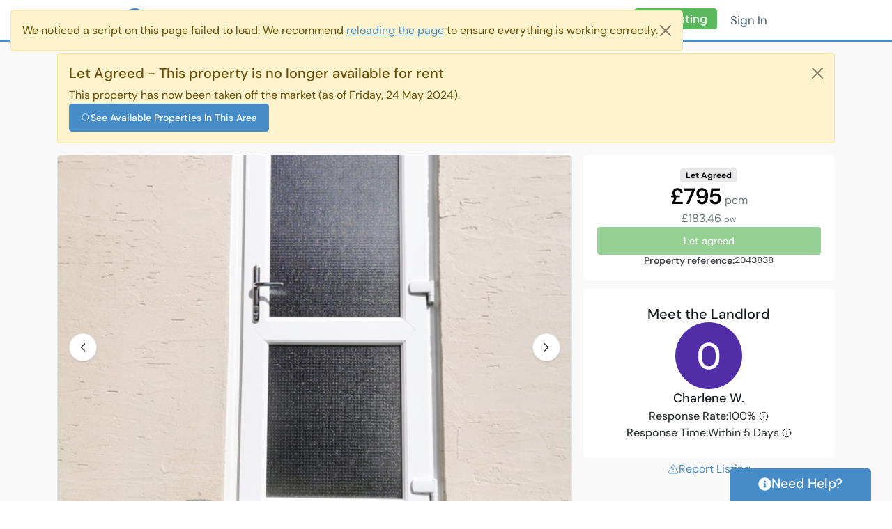

--- FILE ---
content_type: text/html; charset=UTF-8
request_url: https://www.openrent.co.uk/property-to-rent/pontypridd/2-bed-flat-heol-brynhyfryd-cf38/2043838
body_size: 1852
content:
<!DOCTYPE html>
<html lang="en">
<head>
    <meta charset="utf-8">
    <meta name="viewport" content="width=device-width, initial-scale=1">
    <title></title>
    <style>
        body {
            font-family: "Arial";
        }
    </style>
    <script type="text/javascript">
    window.awsWafCookieDomainList = [];
    window.gokuProps = {
"key":"AQIDAHjcYu/GjX+QlghicBgQ/7bFaQZ+m5FKCMDnO+vTbNg96AHcNfReC6t6IqNryh6g/7HxAAAAfjB8BgkqhkiG9w0BBwagbzBtAgEAMGgGCSqGSIb3DQEHATAeBglghkgBZQMEAS4wEQQM2GakNbADVnSlNnZFAgEQgDvLGxCKL88XPgcG2F3/mwoYqbe4mGJEwXrokCZEeOLhIu4WVFtG3qaHaB6DDjoO7t8B2ND8tqsJVLYyJA==",
          "iv":"CgAFVh7RkwAAAlyC",
          "context":"K7HU62ZcLNkDLdnlcSOxBmGHwgFc+mIy1kutzkDCVRLGV4vL0H+epZ5gyA/1M8fACwcRjBcY6hwXVPiDBuQLr5DymnhyTtAA4aOGY5aT3ZtEiCj3v+f1gXzaWxel0guaBN9Ip6HomvhGtdMSC1F57w4fHqFekvICDWwkECnWKPILXuhyarE3jAo+9ZespdqXE21MuKTUeCHJ53DgpgYW3YY4HcIkyt+p/Nt7vOzKo9YSvYKk+9NF2cn4qykyEokmmpFzEoMz6Sq0QR88wIxS4+rzKDSXOlT487bZXNRGOTECUDekPrM6rqrj2vpzMuff/0d3Xk4sqSsjJweuM0eya8HFHH1tpH0="
};
    </script>
    <script src="https://fefa62efc787.43d873d2.eu-west-1.token.awswaf.com/fefa62efc787/8cfba0f43ad9/3403a598c7b0/challenge.js"></script>
</head>
<body>
    <div id="challenge-container"></div>
    <script type="text/javascript">
        AwsWafIntegration.saveReferrer();
        AwsWafIntegration.checkForceRefresh().then((forceRefresh) => {
            if (forceRefresh) {
                AwsWafIntegration.forceRefreshToken().then(() => {
                    window.location.reload(true);
                });
            } else {
                AwsWafIntegration.getToken().then(() => {
                    window.location.reload(true);
                });
            }
        });
    </script>
    <noscript>
        <h1>JavaScript is disabled</h1>
        In order to continue, we need to verify that you're not a robot.
        This requires JavaScript. Enable JavaScript and then reload the page.
    </noscript>
</body>
</html>

--- FILE ---
content_type: text/html; charset=utf-8
request_url: https://www.openrent.co.uk/property-to-rent/pontypridd/2-bed-flat-heol-brynhyfryd-cf38/2043838
body_size: 52434
content:
<!DOCTYPE html> 

<html lang="en">
    <head>
        <link rel="preconnect" href="https://staticcdn.openrent.co.uk" crossorigin>
        <link rel="preconnect" href="https://imagescdn.openrent.co.uk">

            <link rel="preload" as="style" href="https://staticcdn.openrent.co.uk/Minified/Requires/requires_C2DEEAF8DFDA745D893DFA765585B6E3_v2.css"/>

        <meta http-equiv="X-UA-Compatible" content="IE=Edge"/>
        <meta charset="utf-8"/>
        <meta name="google-site-verification" content="4M-UV28zzkHSyzX4U1SKQIxDHqRZzw5BUCR5znwPf2c"/>
        <meta http-equiv="X-XRDS-Location" content="https://www.openrent.co.uk/yadis.jsp">
        <title>Pontypridd - 2 Bed Flat, Heol Brynhyfryd, CF38 - To Rent Now for &#xA3;795.00 p/m</title>

            <link rel="manifest" href="https://staticcdn.openrent.co.uk/LayoutData/Manifest/manifest.json?v=lt87owh78c1">


        <meta name="apple-mobile-web-app-title" content="OpenRent">
        <meta name="application-name" content="OpenRent">


        <link rel="image_src" href="//imagescdn.openrent.co.uk/listings/2043838/o_1hqn292q9e7k15igkn71vh9glb0.JPG"/>
        <meta name="twitter:image" content="https://imagescdn.openrent.co.uk/listings/2043838/o_1hqn292q9e7k15igkn71vh9glb0.JPG">
            <meta property="og:image" content="http://staticcdn.openrent.co.uk/images/logos/meta/share-graphic-2.jpg"/>
            <meta property="og:image:secure_url" content="https://staticcdn.openrent.co.uk/images/logos/meta/share-graphic-2.jpg"/>
            <meta property="og:image" content="http://staticcdn.openrent.co.uk/images/logos/meta/share-graphic-1.jpg"/>
            <meta property="og:image:secure_url" content="https://staticcdn.openrent.co.uk/images/logos/meta/share-graphic-1.jpg"/>
            <meta property="og:image" content="http://imagescdn.openrent.co.uk/listings/2043838/o_1hqn292q9e7k15igkn71vh9glb0.JPG"/>
            <meta property="og:image:secure_url" content="https://imagescdn.openrent.co.uk/listings/2043838/o_1hqn292q9e7k15igkn71vh9glb0.JPG"/>

            <link rel="apple-touch-icon" sizes="180x180" href="//staticcdn.openrent.co.uk/images/logos/meta/apple-touch-icon.png">
            <link rel="icon" type="image/png" sizes="32x32" href="//staticcdn.openrent.co.uk/images/logos/meta/favicon-32x32.png">
            <link rel="icon" type="image/png" sizes="16x16" href="//staticcdn.openrent.co.uk/images/logos/meta/favicon-16x16-trans.png">
        <link rel="mask-icon" href="//staticcdn.openrent.co.uk/images/logos/meta/safari-pinned-tab.svg" color="#5bbad5">
        <meta name="msapplication-TileColor" content="#da532c">
        <meta name="msapplication-config" content="//staticcdn.openrent.co.uk/images/logos/meta/browserconfig.xml">

        <meta name="theme-color" content="#468cc8">
        <meta name="apple-mobile-web-app-status-bar-style" content="#468cc8">

        <link rel="canonical" href="https://www.openrent.co.uk/property-to-rent/pontypridd/2-bed-flat-heol-brynhyfryd-cf38/2043838"/>
        <meta name="viewport" content="width=device-width, initial-scale=1, minimum-scale=1">

        <script type="text/javascript">"use strict";(function(n){var t=Object.create(null),i;Object.defineProperty(t,"define",{configurable:!1,enumerable:!1,writable:!1,value:Object.freeze(function(n,i){if(this[n]!==undefined)if(i!==undefined)throw"Cannot provide new value for already defined property `"+n+"`";else return this[n];if(i===undefined){var r=Object.create(t);return Object.defineProperty(this,n,{configurable:!1,enumerable:!0,writable:!1,value:r}),r}return Object.defineProperty(this,n,{configurable:!1,enumerable:!0,writable:!1,value:i}),i})});Object.freeze(t);i=Object.create(t);Object.defineProperty(n,"openrent",{configurable:!1,enumerable:!0,writable:!1,value:i})})(window,document)</script>
        <script type="text/javascript">"use strict";(function(n){n.openrent.define("scriptLoadErrorHandler",function(){function u(){return t}function i(t){n.OpenRent.JSErrorHandling?(n.OpenRent.JSErrorHandling.postErrorToConsoleAndLoggingService(new Error(t)),n["sentry-disable"]=!0):setTimeout(function(){i(t)},50)}var t=!1,r=function(r){var f="Network Error loading script: ",u=f+"(unknown src)";(r&&r.srcElement&&r.srcElement.src&&(u=f+r.srcElement.src),console.error(u),t!=!0)&&((t=!0,n["sentry-disable-everything-but-script-failed-to-load"]=!0,$("#js-failed-to-load").show(),n["sentry-disable"])||i(u))};return{onError:r,HasAScriptFailedToLoad:u}}());n.openrent.define("styleLoadErrorHandler",function(){return{onError:function(){n["style-failed-to-load"]=!0}}}())})(window,document)</script>
        <script type="text/javascript">"use strict";(function(n,t){n.openrent.define("browserCapabilities",function(){var i=function(){try{return new Function("null ?? false;"),!0}catch(n){return!1}}(),r=function(){return typeof HTMLDialogElement=="function"}();return Object.freeze({cookies:function(){try{t.cookie="cookietest=1;SameSite=Lax;secure";var n=t.cookie.indexOf("cookietest=")!==-1;return t.cookie="cookietest=1;SameSite=Lax;secure;expires=Thu, 01-Jan-1970 00:00:01 GMT",n}catch(i){return!1}}(),localStorage:function(){var t="browserCapabilities";try{return n.localStorage.setItem(t,t),n.localStorage.removeItem(t),!0}catch(i){return!1}}(),sessionStorage:function(){var t="browserCapabilities";try{return n.sessionStorage.setItem(t,t),n.sessionStorage.removeItem(t),!0}catch(i){return!1}}(),woff2:function(){if(!("FontFace"in n))return!1;var t=new n.FontFace("t",'url("[data-uri]") format("woff2")',{});return t.load()["catch"](function(){}),t.status==="loading"||t.status==="loaded"}(),hover:function(){return n.matchMedia("(hover: hover) and (pointer: fine)").matches}(),nullishCoalescing:i,htmlDialog:r,isSupportedBrowser:i&&r})}())})(window,document)</script>
        <script type="text/javascript">"use strict";(function(n){n.openrent.define("bootstrapBreakpoints",function(){var t={xs:576,sm:768,md:992,lg:1200,xl:1400};return{isBelowBreakpoint:function(i){return n.innerWidth<t[i]},isAtOrAboveBreakpoint:function(i){return n.innerWidth>=t[i]}}}())})(window,document)</script>
        



        <link rel="preload" href="https://staticcdn.openrent.co.uk/Content/Lib/fonts/dmsans-variablefont-v202504.woff2?7https_www.openrent.co.uk" as="font" type="font/woff2" crossorigin="anonymous">
        <style>
            @font-face {
                font-family: 'DM Sans';
                src: url('https://staticcdn.openrent.co.uk/Content/Lib/fonts/dmsans-variablefont-v202504.woff2?7https_www.openrent.co.uk') format('woff2'),
                url('https://staticcdn.openrent.co.uk/Content/Lib/fonts/dmsans-variablefont.woff?7https_www.openrent.co.uk') format('woff');
                font-weight: 300 900;
                font-style: normal;
                font-display: swap;
            }

            @font-face {
                font-family: 'DM Sans';
                src: url('https://staticcdn.openrent.co.uk/Content/Lib/fonts/dmsans-italic-variablefont.woff2?7https_www.openrent.co.uk') format('woff2'),
                url('https://staticcdn.openrent.co.uk/Content/Lib/fonts/dmsans-italic-variablefont.woff?7https_www.openrent.co.uk') format('woff');
                font-weight: 300 900;
                font-style: italic;
                font-display: optional;
            }
        </style>


        <style>
            :root {
                --or-font-stack: "DM Sans", -apple-system, BlinkMacSystemFont, avenir next, avenir, segoe ui, helvetica neue, helvetica, Cantarell, Ubuntu, roboto, noto, arial, sans-serif;
                --or-font-heading-stack: var(--or-font-stack);
            }
        </style>


        <script type="text/javascript">"use strict";(function(n,t){!function(t){var i=!1,u,r;("function"==typeof define&&define.amd&&(define(t),i=!0),"object"==typeof exports&&(module.exports=t(),i=!0),i)||(u=n.Cookies,r=n.Cookies=t(),r.noConflict=function(){return n.Cookies=u,r})}(function(){function n(){for(var i,r,n=0,t={};n<arguments.length;n++){i=arguments[n];for(r in i)t[r]=i[r]}return t}function i(r){function u(i,f,e){var s,l,a,h,y,o,c;if("undefined"!=typeof t){if(arguments.length>1){"number"==typeof(e=n({path:"/"},u.defaults,e)).expires&&(l=new Date,l.setMilliseconds(l.getMilliseconds()+864e5*e.expires),e.expires=l);e.expires=e.expires?e.expires.toUTCString():"";try{/^[\{\[]/.test(s=JSON.stringify(f))&&(f=s)}catch(n){}f=r.write?r.write(f,i):encodeURIComponent(String(f)).replace(/%(23|24|26|2B|3A|3C|3E|3D|2F|3F|40|5B|5D|5E|60|7B|7D|7C)/g,decodeURIComponent);i=(i=(i=encodeURIComponent(String(i))).replace(/%(23|24|26|2B|5E|60|7C)/g,decodeURIComponent)).replace(/[\(\)]/g,escape);a="";for(h in e)e[h]&&(a+="; "+h,!0!==e[h]&&(a+="="+e[h]));return t.cookie=i+"="+f+a}i||(s={});for(var p=t.cookie?t.cookie.split("; "):[],w=/(%[0-9A-Z]{2})+/g,v=0;v<p.length;v++){y=p[v].split("=");o=y.slice(1).join("=");this.json||'"'!==o.charAt(0)||(o=o.slice(1,-1));try{if(c=y[0].replace(w,decodeURIComponent),o=r.read?r.read(o,c):r(o,c)||o.replace(w,decodeURIComponent),this.json)try{o=JSON.parse(o)}catch(n){}if(i===c){s=o;break}i||(s[c]=o)}catch(n){}}return s}}return u.set=u,u.get=function(n){return u.call(u,n)},u.getJSON=function(){return u.apply({json:!0},[].slice.call(arguments))},u.defaults={},u.remove=function(t,i){u(t,"",n(i,{expires:-1}))},u.withConverter=i,u}return i(function(){})})})(window,document)</script>
        <script type="text/javascript">"use strict";(function(n){(function(n){n.defaults={secure:!0}})(n.Cookies)})(window,document)</script>

        <script type="text/javascript">"use strict";(function(n){n.openrent.define("localStorage",function(n,t){if(n.openrent.browserCapabilities.localStorage)return n.localStorage;var i=function(n,t,i){Object.defineProperty(n,t,{value:i,writable:!1,configurable:!1,enumerable:!1})},r=function(n,t,i){Object.defineProperty(n,t,{get:i,configurable:!1,enumerable:!1})};return function(){function e(n){for(var i={},t=0;t<n.length;t++)i[n[0]]=t;return i}function u(){var i,r,s;try{var h=t.getJSON(f)||{},u=h.keys(),c=e(u),o=n.keys();for(i=0;i<o.length;i++)c[o[i]]===undefined&&delete n[o[i]];for(r=0;r<u.length;r++)s=u[r],n[s]=h[s]}catch(l){}}function o(){t.set(f,n);u()}function s(){t.remove(f)}function h(){return u(),e(n.keys())}var f="_ORLSFB_",n={};return i(n,"getItem",function(t){return t?(u(),n[t]):null}),i(n,"key",function(n){return h()[n]}),i(n,"setItem",function(t,i){t&&(i=i===undefined?"undefined":i===null?"null":i.toString(),u(),n[t]=i?i.toString():i,o())}),r(n,"length",function(){return u(),n.keys().length}),i(n,"removeItem",function(t){t&&(u(),delete n[t],o())}),i(n,"clear",function(){s()}),n}()}(n,n.Cookies))})(window,document)</script>
        <script type="text/javascript">"use strict";(function(n,t){n.openrent.define("utils").define("Uri",function(){function r(t){if(this===n)return new r(t);if(!u(t))throw"str must be a string";var f=this;i.href=t;i.href=i.href;this.protocol=function(){return i.protocol?i.protocol[i.protocol.length-1]===":"?i.protocol.substring(0,i.protocol.length-1):i.protocol:undefined}();this.user=i.username||undefined;this.password=i.password||undefined;this.host=i.hostname;this.port=i.hostname!==i.host&&i.port!==""?parseInt(i.port):undefined;this.userInfo=this.user||this.password?this.user+":"+this.password:undefined;this.authority=function(){var n=f.userInfo?f.userInfo+"@":"",t=f.port?":"+f.port:"";return n+f.host+t}();this.path=function(){return i.pathname?i.pathname[0]!=="/"?"/"+i.pathname:i.pathname:"/"}();this.queryKeys=function(){if(!i.search)return undefined;var n={};return i.search.substring(1).replace(h,function(t,i,r){i&&(n[decodeURIComponent(i)]=decodeURIComponent(r))}),Object.freeze(n)}();this.query=function(){var t,n,i;if(!f.queryKeys)return undefined;t=[];for(n in f.queryKeys)f.queryKeys.hasOwnProperty(n)&&(i=f.queryKeys[n],i&&t.push(encodeURIComponent(n)+"="+encodeURIComponent(i)));return t.join("&")}();this.anchor=i.hash?i.hash.substring(1):undefined;this.relative=function(){var n=f.query?"?"+f.query:"",t=f.anchor?"#"+f.anchor:"";return f.path+n+t}();Object.freeze(this)}function o(n,t,i,r,u,f,e,o){var s="",c,h,l,a;if(n&&(s+=n+":"),s+="//",r&&((t||i)&&(s+=(t||"")+":"+(i||"")+"@"),s+=r,u&&(s+=":"+u)),s+=f,e){c=[];for(h in e)e.hasOwnProperty(h)&&(l=e[h],l&&c.push(encodeURIComponent(h)+"="+encodeURIComponent(l)));a=c.join("&");a&&(s+="?"+a)}return o&&(s+="#"+o),s}function f(n,t,i,u,f,e,s,h){return new r(o(n,t,i,u,f,e,s,h))}var u=function(n){return"string"==typeof n||!Array.isArray(n)&&!!n&&"object"==typeof n&&"[object String]"==Object.prototype.toString.call(n)},s=function(n){return"number"==typeof n&&NaN!==n&&n!==1/0&&n!==-1/0&&n<=17976931348623157e292&&n==function(n){var t=n==n?n:0,i=t%1;return t==t?i?t-i:t:0}(n)},e=function(n){for(var i,r,t=1;t<arguments.length;t++){i=arguments[t];for(r in i)i.hasOwnProperty(r)&&(n[r]=i[r])}return n},h=/(?:^|&)([^&=]*)=?([^&]*)/g,i=t.createElement("a");return r.prototype.equals=Object.freeze(function(n){return n instanceof r&&this.toString()===n.toString()}),r.prototype.toString=Object.freeze(function(){return o(this.protocol,this.user,this.password,this.host,this.port,this.path,this.queryKeys,this.anchor)}),r.prototype.setProtocol=Object.freeze(function(n){if(n!==undefined&&n!==null&&!u(n))throw"Invalid protocol";return(n=n||undefined,n===this.protocol)?this:f(n,this.user,this.password,this.host,this.port,this.path,this.queryKeys,this.anchor)}),r.prototype.setUser=Object.freeze(function(n){if(n!==undefined&&n!==null&&!u(n))throw"Invalid user";return(n=n||undefined,n===this.user)?this:f(this.protocol,n,this.password,this.host,this.port,this.path,this.queryKeys,this.anchor)}),r.prototype.setPassword=Object.freeze(function(n){if(n!==undefined&&n!==null&&!u(n))throw"Invalid password";return(n=n||undefined,n===this.password)?this:f(this.protocol,this.user,n,this.host,this.port,this.path,this.queryKeys,this.anchor)}),r.prototype.setHost=Object.freeze(function(n){if(n!==undefined&&n!==null&&!u(n))throw"Invalid host";return(n=n||undefined,n===this.host)?this:f(this.protocol,this.user,this.password,n,this.port,this.path,this.queryKeys,this.anchor)}),r.prototype.setPort=Object.freeze(function(n){if(n!==undefined&&n!==null&&(!s(n)||!(n>=1&&n<=65535)))throw"Invalid port";return(n=n||undefined,n===this.port)?this:f(this.protocol,this.user,this.password,this.host,n,this.path,this.queryKeys,this.anchor)}),r.prototype.setPath=Object.freeze(function(n){if(n!==undefined&&n!==null&&!u(n))throw"Invalid file";return(n=n||"/",n===this.path)?this:f(this.protocol,this.user,this.password,this.host,this.port,n,this.queryKeys,this.anchor)}),r.prototype.setAnchor=Object.freeze(function(n){if(n!==undefined&&n!==null&&!u(n))throw"Invalid anchor";return(n=n||undefined,n===this.anchor)?this:f(this.protocol,this.user,this.password,this.host,this.port,this.path,this.queryKeys,n)}),r.prototype.setQueryKey=Object.freeze(function(n,t){if(!u(n))throw"Invalid key";if(!u(t))throw"Invalid value";if(this.queryKeys!==undefined&&t===this.queryKeys[n])return this;var i=e({},this.queryKeys);return i[n]=t,f(this.protocol,this.user,this.password,this.host,this.port,this.path,i,this.anchor)}),r.prototype.removeQueryKey=Object.freeze(function(n){if(!u(n))throw"Invalid key";if(this.queryKeys===undefined||this.queryKeys[n]===undefined)return this;var t=e({},this.queryKeys);return t[n]=undefined,f(this.protocol,this.user,this.password,this.host,this.port,this.path,t,this.anchor)}),Object.freeze(r.prototype),Object.freeze(r)}())})(window,document)</script>
        <script type="text/javascript">"use strict";(function(n,t){function i(t,r){n.OpenRent.JSErrorHandling?n.OpenRent.JSErrorHandling.postErrorToConsoleAndLoggingService(new Error(t),r):setTimeout(function(){i(t,r)},100)}t.addEventListener("submit",function(t){var u,r,f,e,o,s;if(((f=(r=(u=n===null||n===void 0?void 0:n.OpenRent)===null||u===void 0?void 0:u.FormSubmission)===null||r===void 0?void 0:r.HasDoubleSubmissionPreventionLibraryLoaded)===null||f===void 0?void 0:f.call(r))===!0)return!0;e="We're still waiting for this page to finish loading. Please wait a moment before submitting this form, and then try again";typeof n.alertify=="undefined"?alert(e):alertify.error(e);o="Form submission blocked because double submission protection library hasn't loaded yet";console.log(o);s="(unknown)";try{s=t.target.action}catch(h){}return i(o,{postEndpointUrl:s}),t.preventDefault(),!1})})(window,document)</script>

        
<script type="text/javascript">
    window.openrent.define("detectedBrowserFlags", Object.freeze({"IsMobile":false,"IsTablet":false,"IsInternetExplorer":false,"IsLegacyInternetExplorer":false,"IsSafari":false,"IsChrome":true,"IsLegacyEdge":false,"IsMobileOrTablet":false,"Is_Android":false,"Is_iOS":false}));
    window.openrent.define("customjsinfo"
        , Object.freeze({"disableserviceworker":false,"isLocal":false,"isUserAuthenticated":false}));
</script>




        
        
        
        


        

        

        

        

        <script type="application/json" id="requires-css-files">["0A176AFEC5380127FEF7D582D7B0D5E3B3324F2D","9831FEBB8C561018CA8B36EAE34DBC0198553BD8","9B0246E09178C14278DF95132F2603D6B0770F58","3CCCAF4F735ADDDA09ADC293E5868F965A6DF4A9","771AF8D5D3F8F243A02B21A4924931C363C280E9","406AF7D33E6ADEC4898D5397FEA39D2B00EC1035","8168BAFB20C5180A54EA8281E0F817E4322E9383","3433EB536FFE3AFD60BD76786CED18B639CA1D37","C66A7FCC1E6894D5F5B4CA5E853E176EDAEC1ECA","399273616F41991A1213464CDB068F32DE3246E2","F0146E330098B69680A370A6A7A3CD0F2A80B172","22412385DFF0CADF5E20DAA799DAB530C4AED555","D7A1DE7190678801F72612FD705AFD5D2E990B7E"]</script><link rel="stylesheet" type="text/css" onerror="window.openrent.styleLoadErrorHandler.onError(event)" href="https://staticcdn.openrent.co.uk/Minified/Requires/requires_C5BCDBE4D9465610B8FE44352236E42D_v2.css" /><link rel="stylesheet" type="text/css" href="https://staticcdn.openrent.co.uk/Content/Lib/dropzone/5.9.3_Fixed/dropzone.min.css?_v=2" integrity="sha512-OMzSdxuS+RdnK66m/Bt/LYRJ20iXIvhduQ96BkI7y+aHhuPotKG/y0cJDHwXv3Z1T0zDVbUJ/TlMtnxWjAtpJg==" crossorigin="anonymous" onerror="window.openrent.styleLoadErrorHandler.onError(event)" media="PRINT" onload="this.media='all'" />
<link rel="stylesheet" type="text/css" href="https://staticcdn.openrent.co.uk/Content/Lib/swiper/11.1.5/swiper-bundle.min.css?_v=2" integrity="sha512-oss9ypZ1QYEnoaPPjaQd68cTpnp9R+6M7QRAjbq6zjazxLM/5gmWHqpMda7wa0uBrqyNBmiNeo30/DBMrmUHjQ==" crossorigin="anonymous" onerror="window.openrent.styleLoadErrorHandler.onError(event)" />
<link rel="stylesheet" type="text/css" href="https://staticcdn.openrent.co.uk/Content/Lib/photoswipe/5.4.4/photoswipe.css?_v=2" integrity="sha512-OKOmvT2OKCG+gZ/a+r5CL4kiNCpeda/gwQ2H+ndaNZlwZUp29wxNcrkoJ44udPFmSP9xLxK6dWVoib963YJTCA==" crossorigin="anonymous" onerror="window.openrent.styleLoadErrorHandler.onError(event)" media="PRINT" onload="this.media='all'" />
<link rel="stylesheet" type="text/css" href="https://staticcdn.openrent.co.uk/Content/Lib/alertify/0.1a1/alertify.min.css?_v=2" integrity="sha512-mV8flXIn2yGzWCHKGJ8P9AqVtN8sNKbwcXUHi9iWKWpRQWDKpaGsll+dsksiWJ8Yv461f2GnhU3FxJUOOEPYOw==" crossorigin="anonymous" onerror="window.openrent.styleLoadErrorHandler.onError(event)" media="PRINT" onload="this.media='all'" />
<link rel="stylesheet" type="text/css" onerror="window.openrent.styleLoadErrorHandler.onError(event)" href="https://staticcdn.openrent.co.uk/Minified/Requires/requires_1938E60ACAA505FB1C69BFFBE825E8BA_v2.css" />
        
        
    <meta name="description" content="Property: 2 Bed Flat, Heol Brynhyfryd, CF38, Available to Rent in Pontypridd. No admin fees. &#xA3;795.00 p/m."/>

    <meta name="twitter:card" content="summary">
    <meta name="twitter:url" content="https://www.openrent.co.uk/property-to-rent/pontypridd/2-bed-flat-heol-brynhyfryd-cf38/2043838">
    <meta name="twitter:title" content="2 Bed Flat, Heol Brynhyfryd, CF38">
    <meta name="twitter:description" content="A two bedroom, newly converted ground floor flat in a detached property- soon available to rent and now registering interes                           ...">

        <meta name="robots" content="noindex">

    <style>
        @media (max-width: 374px) {
            .d-xs-none {
                display: none;
            }
        }

        #map_canvas {
            aspect-ratio: 1.16666;
        }

        @media (min-width: 768px) {
            #map_canvas {
                aspect-ratio: 2.13333;
            }
        }

        #googlemapload {
            cursor: pointer;
        }

        .description-text__toggle {
            background: linear-gradient(to bottom, rgba(249, 249, 250, 0) 0%, rgba(249, 249, 250, 1) 90%);
        }

        .description-text__toggle span {
            transition: background-color 100ms;
            background-color: rgba(220,220,225,0.95);
        }

        .description-text__toggle:hover span {
            background-color: rgba(200,200,210,1);
        }
    </style>


<link rel="stylesheet" type="text/css" onerror="window.openrent.styleLoadErrorHandler.onError(event)" href="https://staticcdn.openrent.co.uk/Minified/Requires/requires_C2DEEAF8DFDA745D893DFA765585B6E3_v2.css" />
        <script type="text/javascript">
window.openrent.define('bootstrap', (function() {
function deepFreeze(e){return Object.freeze(e),Object.getOwnPropertyNames(e).forEach(function(t){!e.hasOwnProperty(t)||null===e[t]||'object'!=typeof e[t]&&'function'!=typeof e[t]||Object.isFrozen(e[t])||deepFreeze(e[t])}),e};
return deepFreeze(
{"OpenRent":{"Views":{"Require":{"NamedRequires":{"mailcheckExtraDomains":["163.com","hotmail.co.uk","hotmail.com","hotmail.fr","hotmail.it","live.com","yahoo.co.uk","yahoo.com","yahoo.com.tw","yahoo.es","yahoo.fr"],"ValidateEmailEndpoint":"/emailvalidation/validate"}},"Shared":{"_Layout":{"NotificationApplicationServerKey":"BMe67E0zb2uLwRfxpZPh62Kn-0vgCimiP-A-S_2hT13hzsAVNmEA1Px7HSmB8DCq9dC67b-W5IZs8S9PXTt3wLU","IsBootstrap5Page":true}}}}});
})());
</script>

        
        
        

    </head>

    <body class="font-feature-settings antialiased">

    <noscript>
        <input type="checkbox" class="global-alert-checkbox" style="display: none;">
        <div id="layout_noScriptNotice" class="global-alert alert alert-warning" role="alert">
            We noticed that you currently have Javascript disabled. While this site is mostly accessible
            without it, you're still missing out on some pretty neat features. We work tirelessly to ensure our scripts are small and unobtrusive.
            Please add us to your whitelist, or <a target="_blank" href="https://enable-javascript.com/">enable JavaScript in your browser</a>!
        </div>
</noscript>



    

    <input id="unsupported-browser-notice-close" type="checkbox" class="global-alert-checkbox" style="display: none;">
    <div id="unsupported-browser-notice" class="global-alert alert alert-warning alert-dismissible fade show" style="display: none;" role="alert">
        We noticed that you are using an outdated web browser. While this site is mostly accessible this way, you may find that some features do not work correctly, or at all.
        We do not test our site on older browsers, but work tirelessly to support all modern browsers.
        To enjoy all OpenRent has to offer, and improved security across the web, please <a target="_blank" href="https://browsehappy.com/">update your browser</a>!
    <button aria-label="Close" class="btn-close" data-bs-dismiss="alert" type="button"></button></div>

    

    <input id="no-cookies-notice-close" type="checkbox" class="global-alert-checkbox" style="display: none;">
    <div id="no-cookies-notice" class="global-alert alert alert-warning alert-dismissible fade show" style="display: none;" role="alert">
        We noticed that you currently have cookies disabled. While this site is mostly accessible
        without the use of cookies, you're still missing out on some pretty neat features. <b>You won't be able to login to OpenRent without cookies enabled.</b> We work tirelessly to ensure our use of cookies is small and unobtrusive.
        Please add us to your whitelist, or <a target="_blank" href="https://www.whatismybrowser.com/guides/how-to-enable-cookies/">enable cookies in your browser</a>!
    <button aria-label="Close" class="btn-close" data-bs-dismiss="alert" type="button"></button></div>

        <div id="js-failed-to-load" class="global-alert alert alert-warning alert-dismissible fade show" style="display: none;" role="alert">
        We noticed a script on this page failed to load.
        We recommend <a href="javascript:window.location.reload();">reloading the page</a> to ensure everything is working correctly.
    <button aria-label="Close" class="btn-close" data-bs-dismiss="alert" type="button"></button></div>

    <div class="page-loader" id="page-loader" style="display:none;">
    <div class="page-loader-inner">
        <div class="loader-svg-logo">
    <svg xmlns="http://www.w3.org/2000/svg" xmlns:xlink="http://www.w3.org/1999/xlink" width="200px" height="200px" viewBox="0 -9.1 200 200" class="openrent-icon svg-icon">
    <defs>

        <style>
            .cls-1 {
                fill: url(#linear-gradient);
            }
            .cls-2 {
                fill: url(#linear-gradient-2);
            }
            .icon-top-spin {
                mask: url(#icon-top-spin-mask);
            }
            .icon-bottom-spin {
                mask: url(#icon-bottom-spin-mask);
            }
            .icon-bottom-spin-mask-group {
                filter: url(#icon-bottom-spin-luminosity-noclip);
            }

            .icon-top-spin-mask-group {
                filter: url(#icon-top-spin-luminosity-noclip);
            }
        </style>

        <linearGradient id="linear-gradient" x1="19.47" y1="68.06" x2="39.36" y2="36.57" gradientTransform="translate(57.95 -0.49) rotate(57.73)" gradientUnits="userSpaceOnUse">
            <stop offset="0" />
            <stop offset="0.23" />
            <stop offset="1" stop-opacity="0" />
        </linearGradient>

        <linearGradient id="linear-gradient-2" x1="-749.43" y1="40.71" x2="-729.55" y2="9.22" gradientTransform="translate(-245.34 -464.26) rotate(-122.27)" xlink:href="#linear-gradient" />
        
        <filter id="icon-top-spin-luminosity-noclip" x="0" y="0" width="200" height="200" filterUnits="userSpaceOnUse" color-interpolation-filters="sRGB">
            <feFlood flood-color="#fff" result="bg" />
            <feBlend in="SourceGraphic" in2="bg" />
        </filter>

        <mask id="icon-top-spin-mask" x="0" y="0" width="200" height="200" maskUnits="userSpaceOnUse">
            <g class="icon-top-spin-mask-group">
                <g transform="translate(-0.52 -9.19)">
                    <rect class="cls-1" x="10.79" y="29.2" width="37.24" height="46.23" transform="matrix(0.53, -0.85, 0.85, 0.53, -30.53, 49.26)" />
                </g>
            </g>
        </mask>

        <filter id="icon-bottom-spin-luminosity-noclip" x="0" y="0" width="200" height="200" filterUnits="userSpaceOnUse" color-interpolation-filters="sRGB">
            <feFlood flood-color="#fff" result="bg" />
            <feBlend in="SourceGraphic" in2="bg" />
        </filter>

        <mask id="icon-bottom-spin-mask" x="0" y="58.51" width="199.55" height="123.1" maskUnits="userSpaceOnUse">
            <g class="icon-bottom-spin-mask-group">
                <g transform="translate(-0.52 -9.19)">
                    <rect class="cls-2" x="151.96" y="124.57" width="37.24" height="46.23" transform="matrix(0.53, -0.85, 0.85, 0.53, -45.36, 213.07)" />
                </g>
            </g>
        </mask>

    </defs>

    <g class="icon-spinner-parent">
        <path class="icon-house" d="M101,67.88a1.52,1.52,0,0,0-2,0L70.31,93.36a3.33,3.33,0,0,0-1,2.18v35.63a1.31,1.31,0,0,0,1.31,1.31H90.77a1.31,1.31,0,0,0,1.31-1.31V110.36A1.31,1.31,0,0,1,93.38,109h13.23a1.31,1.31,0,0,1,1.31,1.31v20.81a1.31,1.31,0,0,0,1.31,1.31h20.12a1.31,1.31,0,0,0,1.31-1.31V95.54a3.33,3.33,0,0,0-1-2.18Z" transform="translate(-0.52 -9.19)" />
        <g class="icon-spinner">
            <g class="icon-top-spin">
                <path d="M21.81,67.84A6.42,6.42,0,0,0,30.42,65,77.71,77.71,0,0,1,177.62,99.25h-7.56a1.27,1.27,0,0,0-1.25,2l14.31,30.27c.51,1.08,1.35,1.08,1.86,0l14.31-30.27a1.27,1.27,0,0,0-1.25-2h-7.58a90.54,90.54,0,0,0-171.51-40A6.41,6.41,0,0,0,21.81,67.84Z" transform="translate(-0.52 -9.19)" />
            </g>
            <g class="icon-bottom-spin">
                <path d="M178.19,132.16a6.42,6.42,0,0,0-8.61,2.86A77.71,77.71,0,0,1,22.38,100.75h7.56a1.27,1.27,0,0,0,1.25-2L16.88,68.51c-.51-1.08-1.35-1.08-1.86,0L.71,98.78a1.27,1.27,0,0,0,1.25,2H9.54a90.54,90.54,0,0,0,171.51,40A6.41,6.41,0,0,0,178.19,132.16Z" transform="translate(-0.52 -9.19)" />
            </g>
        </g>
    </g>

</svg>

</div>
<span class="page-loader-label">Loading...</span>

    </div>
</div>



        <div class="page">
            <div id="mobileMenuOverlay"></div>

            

<header class="main-nav ">

    <div class="content-wrapper">

        <div class="col-xs-12">
            
            <a href='/' class="header-logo ">
          
                <div class="logo-container">


                    

<svg viewBox="130.09 -602.975 1230.273 312.776" xmlns="http://www.w3.org/2000/svg" xmlns:xlink="http://www.w3.org/1999/xlink" class="openrent-logo svg-logo logo-blue" role="presentation">
    <title>OpenRent</title>
    <style type="text/css">
        .top-spin {
            mask: url(#top-spin-mask);
        }
        .top-spin-mask-group {
            filter: url(#top-spin-luminosity-noclip);
        }
        .top-spin-mask-rect {
            fill: url(#bottom-spin-gradient);
        }
        .bottom-spin {
            mask: url(#bottom-spin-mask);
        }
        .bottom-spin-mask-group {
            filter: url(#bottom-spin-luminosity-noclip);
        }
        .bottom-spin-mask-rect {
            fill: url(#top-spin-gradient);
        }
    </style>

    <defs>
        <mask id="top-spin-mask" x="-0.29" y="0" width="96.33" height="59.43" maskUnits="userSpaceOnUse">
            <g class="top-spin-mask-group">
                <rect class="top-spin-mask-rect" x="4.96" y="9.66" width="57" height="91" transform="matrix(0.53, -0.85, 0.85, 0.53, -8.1, 28.5)" />
            </g>
        </mask>

        <filter id="top-spin-luminosity-noclip" x="-0.29" y="0" width="96.33" height="59.43" filterUnits="userSpaceOnUse" color-interpolation-filters="sRGB">
            <feFlood flood-color="#fff" result="bg" />
            <feBlend in="SourceGraphic" in2="bg" />
        </filter>

        <linearGradient id="top-spin-gradient" x1="156.13" y1="18.17" x2="165.73" y2="2.96" gradientTransform="translate(159.08 208.57) rotate(-122.27)" xlink:href="#bottom-spin-gradient" />

        <mask id="bottom-spin-mask" x="0" y="28.24" width="96.33" height="59.43" maskUnits="userSpaceOnUse">
            <g class="bottom-spin-mask-group">
                <rect class="bottom-spin-mask-rect" x="37.11" y="-20.31" width="57" height="93" transform="translate(-18.26 100.58) rotate(-57.73)" />
            </g>
        </mask>

        <filter id="bottom-spin-luminosity-noclip" x="0" y="28.24" width="96.33" height="59.43" filterUnits="userSpaceOnUse" color-interpolation-filters="sRGB">
            <feFlood flood-color="#fff" result="bg" />
            <feBlend in="SourceGraphic" in2="bg" />
        </filter>

        <linearGradient id="bottom-spin-gradient" x1="9.15" y1="28.42" x2="28.24" y2="13.22" gradientTransform="translate(24.1 -2.09) rotate(57.73)" gradientUnits="userSpaceOnUse">
            <stop offset="0" stop-color="#000" />
            <stop offset="0.23" stop-color="#000" />
            <stop offset="0.6" stop-color="#000" stop-opacity="0.62" />
            <stop offset="1" stop-color="#000" stop-opacity="0" />
        </linearGradient>
    </defs>

    <path class="house" d="M153.1,89.5c-0.8-0.7-2.2-0.7-3,0l-43.8,38.8c-0.8,0.7-1.5,2.2-1.5,3.3v54.3c0,1.1,0.9,2,2,2h30.7c1.1,0,2-0.9,2-2v-31.7 c0-1.1,0.9-2,2-2h20.2c1.1,0,2,0.9,2,2v31.7c0,1.1,0.9,2,2,2h30.7c1.1,0,2-0.9,2-2v-54.3c0-1.1-0.7-2.6-1.5-3.3L153.1,89.5z" transform="matrix(1, 0, 0, 1, 139.22650146484375, -586.8326416015625)" />

    <g class="spinner-parent">
        <g class="spinner" transform="matrix(3.15718, 0, 0, 3.15718, 139.149963, -585.997131)">
            <g class="top-spin">
                <path d="M10.27,28.31a3.1,3.1,0,0,0,4.16-1.38A37.51,37.51,0,0,1,85.49,43.48H81.84a.61.61,0,0,0-.6.95L88.15,59c.25.52.65.52.9,0L96,44.42a.61.61,0,0,0-.6-.95H91.69A43.71,43.71,0,0,0,8.89,24.16,3.1,3.1,0,0,0,10.27,28.31Z" />
            </g>
            <g class="bottom-spin">
                <path d="M85.77,59.36a3.1,3.1,0,0,0-4.16,1.38A37.51,37.51,0,0,1,10.55,44.2H14.2a.61.61,0,0,0,.6-.95L7.89,28.64c-.25-.52-.65-.52-.9,0L.09,43.25a.61.61,0,0,0,.6.95H4.35a43.71,43.71,0,0,0,82.8,19.32A3.1,3.1,0,0,0,85.77,59.36Z" />
            </g>
        </g>
    </g>

    <g class="text" transform="matrix(1, 0, 0, 1, 139.117584, -585.896545)">
        <path d="M414.7,204.8c-36.6,0-66.4-29.8-66.4-66.4c0-36.6,29.8-66.4,66.4-66.4c36.6,0,66.4,29.8,66.4,66.4 C481.2,175,451.3,204.8,414.7,204.8z M414.7,89.9c-26.8,0-48.5,21.8-48.5,48.5c0,26.9,21.8,48.7,48.5,48.7 c26.9,0,48.7-21.8,48.7-48.7C463.4,111.6,441.6,89.9,414.7,89.9z" />
        <path d="M505.4,234.1c-5.2,0-9.2-3.9-9.2-8.9c0-3.2,1.8-6.3,4.6-7.8v-95.9c-2.8-1.5-4.6-4.5-4.6-7.8c0-5,4.1-8.9,9.2-8.9 c6.9,0,11.9,4.9,12.9,12.5c7.1-7.8,17.5-12.5,28.4-12.5c25.6,0,45.6,22.2,45.6,50.6c0,27.2-20,48.4-45.6,48.4 c-11.2,0-21-3.9-28.2-11v25.5C518.6,227.8,513.3,234.1,505.4,234.1z M546.6,122.7c-17.3,0-28,17.1-28,33c0,15.2,9.6,30.5,28,30.5 c18.2,0,28-15.8,28-30.7C574.6,139.7,563.9,122.7,546.6,122.7z" />
        <path d="M655.7,204.8c-26.2,0-46.6-22.2-46.6-50.6c0-24.1,17.8-50.2,46.6-50.2c25.9,0,47,22.5,47,50.2c0,4.9-4.2,9-9.2,9h-65.8 c3.3,12.2,13.9,23.8,28,23.8c10.8,0,19.3-2.9,25-8.7c1.7-1.7,4.1-2.7,6.7-2.7c4.8,0,8.9,3.9,8.9,8.5c0,2.5-0.9,4.7-2.5,6.3 C684.9,200,672.1,204.8,655.7,204.8z M684.1,145.6c-3.2-12.2-13.9-23.8-28.4-23.8c-13,0-25,10.4-28.2,23.8H684.1z" />
        <path d="M800.1,203.9c-7.9,0-13.1-6.3-13.1-15.6v-39.6c0-17.5-8.2-26.1-25-26.1c-13.9,0-23.9,9.8-23.9,23.4v42.2 c0,9.4-5.3,15.6-13.1,15.6c-5.2,0-9.2-3.9-9.2-8.9c0-3.2,1.8-6.3,4.6-7.8v-65.3c-2.9-1.6-4.6-4.6-4.6-7.9c0-5.1,4.1-9.2,9-9.2 c6.5,0,11.2,3.8,12.8,10c4.8-4.6,12.9-10,24.5-10c27.2,0,42.7,16.5,42.7,45.2v37.2c2.8,1.5,4.6,4.5,4.6,7.8 C809.3,200.1,805.2,203.9,800.1,203.9z" />
        <path d="M986.5,204.8c-26.2,0-46.6-22.2-46.6-50.6c0-24.1,17.8-50.2,46.6-50.2c25.9,0,47,22.5,47,50.2c0,4.9-4.2,9-9.2,9h-65.8 c3.3,12.2,13.9,23.8,28,23.8c10.8,0,19.3-2.9,25-8.7c1.7-1.7,4.1-2.7,6.7-2.7c4.8,0,8.9,3.9,8.9,8.5c0,2.5-0.9,4.7-2.5,6.3 C1015.7,200,1002.9,204.8,986.5,204.8z M1014.9,145.6c-3.2-12.2-13.9-23.8-28.4-23.8c-13,0-25,10.4-28.2,23.8H1014.9z" />
        <path d="M1130.9,203.9c-7.9,0-13.1-6.3-13.1-15.6v-39.6c0-17.5-8.2-26.1-25-26.1c-13.9,0-23.9,9.8-23.9,23.4v42.2 c0,9.4-5.3,15.6-13.1,15.6c-5.2,0-9.2-3.9-9.2-8.9c0-3.2,1.8-6.3,4.6-7.8v-65.3c-2.9-1.6-4.6-4.6-4.6-7.9c0-5.1,4.1-9.2,9-9.2 c6.5,0,11.2,3.8,12.8,10c4.8-4.6,12.9-10,24.5-10c27.2,0,42.7,16.5,42.7,45.2v37.2c2.8,1.5,4.6,4.5,4.6,7.8 C1140.1,200.1,1136,203.9,1130.9,203.9z" />
        <path d="M838.1,204.1c-5.2,0-9.2-3.9-9.2-8.9c0-3.2,1.8-6.3,4.6-7.8v-98c-2.8-1.5-4.6-4.5-4.6-7.8c0-5,4-8.9,9.2-8.9h47.6 c21.2,0,38.5,17.2,38.5,38.4c0,15.4-9.9,29.7-24,35.4l22.2,38.6l0.6,0.2c4.4,0,8.3,4,8.3,8.5c0,5.7-4.6,9.9-10.6,9.9 c-5,0-10.2-3.3-13.1-8.4l-26.2-46.2h-30.1v39.1C851.3,197.8,846,204.1,838.1,204.1z M885.7,131.7c11.3,0,20.5-9.1,20.5-20.4 c0-11.4-9.2-20.7-20.5-20.7h-34.4c0,0.1,0,41.1,0,41.1H885.7z" />
        <path d="M1188.5,203.9c-19.5,0-29.4-12.3-29.4-36.7v-44.6h-2.2c-5,0-8.9-3.8-8.9-8.9c0-4.9,3.7-8.9,8.1-8.9h2.9V94.8 c-2.8-1.5-4.6-4.5-4.6-7.8c0-5,4.1-8.9,9.2-8.9c7.9,0,13.1,6.3,13.1,15.6v11.1h17.2c4.5,0,8.2,4,8.2,8.9c0,5-3.9,8.9-8.9,8.9 h-16.4v44.6c0,13.8,3.1,18.9,11.6,18.9c2.3,0,5.6-0.6,9.3-1.7c1-0.2,1.8-0.3,2.6-0.3c4.1,0,7.7,2.7,8.6,6.5 c1.1,4.1-0.3,9.1-6,10.9C1198.2,203.2,1193.3,203.9,1188.5,203.9z" />
    </g>

</svg>


                </div>

            </a>

            


<ul class="large-nav-list">
    <li class="has-sub">
        <a href="/about">About <i class="fa fa-chevron-down"></i></a>
        <div class="sub-nav">
            <ul>
                <li>
                    <a href="/landlords-advertise-property-for-rent-on-rightmove-and-zoopla">Landlords</a>
                </li>
                <li>
                    <a href="/find-property-to-rent-from-private-landlords">Tenants</a>
                </li>
                <li>
                    <a href="/about">OpenRent</a>
                </li>
            </ul>
        </div>
    </li>
    <li class="has-sub">
        <a href="/our-pricing">Pricing & Services <i class="fa fa-chevron-down"></i></a>
        <div class="sub-nav pricing-services-sub">
            <strong>Packages</strong>
            <ul>
                <li>
                    <a href="/landlords-advertise-property-for-rent-on-rightmove-and-zoopla">Property Advertising</a>
                </li>
                <li>
                    <a href="/rent-now">Full Tenancy Creation</a>
                </li>
                <li>
                    <a href="/our-pricing">See All Pricing</a>
                </li>
            </ul>
            <hr/>
            <strong>Services</strong>
            <div class="row">
                <div class="col">
                    <ul>
                        <li>
                            <a href="/tenant-referencing">Tenant Referencing</a>
                        </li>
                        <li>
                            <a href="/gas-safety-certificate-cp12">Gas Safety</a>
                        </li>
                        <li>
                            <a href="/landlord-energy-performance-certificates-epc">EPC</a>
                        </li>
                        <li>
                            <a href="/landlord-electrical-safety-certificates-eicr-pat-testing">Electrical Safety</a>
                        </li>
                        <li>
                            <a href="/rentcollection/about">Rent Collection</a>
                        </li>
                            <li>
                                <a href="/management-plus">Management Plus</a>
                            </li>
                    </ul>
                </div>
                <div class="col">
                    <ul>
                        <li>
                            <a href="/landlord-inventory-and-check-in-services">Inventory</a>
                        </li>
                        <li>
                            <a href="/professional-photography-for-landlords">Photos & Floor Plans</a>
                        </li>
                        <li>
                            <a href="/landlord-rent-guarantee-insurance">Rent Insurance</a>
                        </li>
                        <li>
                            <a href="/landlord-building-and-contents-insurance">Building Insurance</a>
                        </li>
                        <li>
                            <a href="/accompanied-viewings">Accompanied Viewings</a>
                        </li>
                        <li>
                            <a href="/mid-tenancy-inspection">Mid-Tenancy Inspections</a>
                        </li>
                        <li>
                            <a href="/landlord-legal-and-eviction-support">Legal Support</a>
                        </li>
                        <li>
                            <a href="/section-21-notice">No-Fault Eviction Notices</a>
                        </li>
                    </ul>
                </div>
            </div>
            <hr/>
            <span class="tenant-price-note"><i class="fa fa-check-circle" aria-hidden="true"></i> Tenants Don't Pay Admin Fees</span>
        </div>
    </li>


    <li class="add-listing-cta">
        <a href="/listing/add" class="btn btn-success">Add Listing</a>
    </li>

        <li class="log-on-cta">

                <a id="signInWidgetFallBackButton" href="/account/simplelogon" class="sign-in-btn">
                    <span>Sign In</span>
                </a>

        </li>
</ul>

<ul class="small-nav-list">
    <li>
        <a href="javascript:void(0);" id="menuShowbutton">
            <svg class="fa fa-bars fa-is-processed" xmlns="http://www.w3.org/2000/svg" viewBox="0 0 448 512"><path fill="currentColor" d="M16 132h416c8.837 0 16-7.163 16-16V76c0-8.837-7.163-16-16-16H16C7.163 60 0 67.163 0 76v40c0 8.837 7.163 16 16 16zm0 160h416c8.837 0 16-7.163 16-16v-40c0-8.837-7.163-16-16-16H16c-8.837 0-16 7.163-16 16v40c0 8.837 7.163 16 16 16zm0 160h416c8.837 0 16-7.163 16-16v-40c0-8.837-7.163-16-16-16H16c-8.837 0-16 7.163-16 16v40c0 8.837 7.163 16 16 16z" /></svg>
            <svg class="fa fa-chevron-down fa-is-processed" xmlns="http://www.w3.org/2000/svg" viewBox="0 0 448 512"><path fill="currentColor" d="M207.029 381.476L12.686 187.132c-9.373-9.373-9.373-24.569 0-33.941l22.667-22.667c9.357-9.357 24.522-9.375 33.901-.04L224 284.505l154.745-154.021c9.379-9.335 24.544-9.317 33.901.04l22.667 22.667c9.373 9.373 9.373 24.569 0 33.941L240.971 381.476c-9.373 9.372-24.569 9.372-33.942 0z" /></svg>
        </a>
    </li>
        <li class="search-nav-item">
            <a href="/find-flats-and-houses-for-rent-online">
                <svg class="fa fa-search fa-is-processed" xmlns="http://www.w3.org/2000/svg" viewBox="0 0 512 512"><path d="M505 442.7L405.3 343c-4.5-4.5-10.6-7-17-7H372c27.6-35.3 44-79.7 44-128C416 93.1 322.9 0 208 0S0 93.1 0 208s93.1 208 208 208c48.3 0 92.7-16.4 128-44v16.3c0 6.4 2.5 12.5 7 17l99.7 99.7c9.4 9.4 24.6 9.4 33.9 0l28.3-28.3c9.4-9.4 9.4-24.6.1-34zM208 336c-70.7 0-128-57.2-128-128 0-70.7 57.2-128 128-128 70.7 0 128 57.2 128 128 0 70.7-57.2 128-128 128z" /></svg>
            </a>
        </li>
    <li>
        <a href="/faq" class="useChatIfPossible useChatIfPossible_DefaultToMenu defaultMobileMenuHelpButton">
            <svg class="fa fa-question-circle fa-is-processed" xmlns="http://www.w3.org/2000/svg" viewBox="0 0 512 512"><path fill="currentColor" d="M504 256c0 136.997-111.043 248-248 248S8 392.997 8 256C8 119.083 119.043 8 256 8s248 111.083 248 248zM262.655 90c-54.497 0-89.255 22.957-116.549 63.758-3.536 5.286-2.353 12.415 2.715 16.258l34.699 26.31c5.205 3.947 12.621 3.008 16.665-2.122 17.864-22.658 30.113-35.797 57.303-35.797 20.429 0 45.698 13.148 45.698 32.958 0 14.976-12.363 22.667-32.534 33.976C247.128 238.528 216 254.941 216 296v4c0 6.627 5.373 12 12 12h56c6.627 0 12-5.373 12-12v-1.333c0-28.462 83.186-29.647 83.186-106.667 0-58.002-60.165-102-116.531-102zM256 338c-25.365 0-46 20.635-46 46 0 25.364 20.635 46 46 46s46-20.636 46-46c0-25.365-20.635-46-46-46z" /></svg>
        </a>
    </li>
</ul>

<div id="openid-config" style="display: none;"
     data-is-mobile="false"
    data-login-endpoint="/account/openidlogin"
    data-user-status-endpoint="/account/userstatus"
    data-register-endpoint="/account/register"
    data-log-on-endpoint="/account/logon"
    data-reset-password-endpoint="/account/resetpassword"
    data-switch-endpoint="/account/switch"
    data-email=""
    data-display-name=""
     data-photo-url=""
     data-isRegisterViewWidgetAvailableEndpoint="/account/isregisterviewwidgetavailableendpoint">
</div>

    <div id="openid-modal-container">
        

<div class="modal fade or-login-modal openid-instance "
     id="or-login-modal" tabindex="-1" role="dialog" aria-labelledby="" aria-hidden="true">
    <div class="modal-dialog" role="document">
        <div class="modal-content">
            <div class="openid-chooser-modal-inner">

                    <div class="modal-header">
        <div class="modal-title-cont">
            <h2 class="openid-modal-title sub-title">Log in</h2>
        </div>
        <div class="modal-title-cont show-sign-up">
            <h2 class="sub-title">Log in or sign up</h2>
        </div>
        <div class="modal-title-cont show-register">
            <h2 class="sub-title">Create Account</h2>
        </div>

            <button type="button" class="btn-close" data-bs-dismiss="modal" aria-label="Close" data-ab-test="30014" data-ab-cookie-event="66"></button>
                    </div>

                <div class="modal-body">
                        <div class="openid-widget">
                            
<div class="or-login openid-instance">

    <p class="openid-message alert alert-info"></p>
    <div class="openid-alerts">
    <div class="openid-error openid-errormessage-retry-userlookup alert alert-danger">
        Sorry - it seems an error occurred.<br />
        Please check your internet connection and then try again below, or <a href="/account/simplelogon">go to our simple sign in screen</a>
    </div>
    <div class="openid-error openid-errormessage-retry alert alert-danger">
        Sorry - it seems an error occurred speaking to your email provider.<br/>
        Please check your internet connection and then try again below, or <a href="/account/simplelogon">go to our simple sign in screen</a>
    </div>
    <div class="openid-error openid-errormessage-denied alert alert-danger">
        It looks like you denied access - you can click on your email provider again and then allow us to confirm your email, or <a href="/account/simplelogon">click here to log in with a traditional password</a>.
    </div>
    <div class="openid-error openid-errormessage-offline alert alert-danger">
        We couldn't connect to your email provider. Please check your internet connection and then try again below, or <a href="/account/simplelogon">go to our simple sign in screen</a>
    </div>
    <div class="openid-error openid-errormessage-googleReadAloud alert alert-danger">
        Sorry, for security reasons Google Read Aloud does not support signing in.
    </div>
</div>


    <div class="openid-tab openid-accountchooser">

            <div class="openid-editbuttoncontainer">
                <a class="openid-editaccountsbutton btn btn-flex btn-outline-dark btn-sm" href="javascript:void(0)"><span class="btn-text">
                    <span class="openid-editactivetext">Edit</span>
                    <span class="openid-editdonetext">Done</span>
                </span></a>
            </div>

        <p class="mobileLoginTitle mb-1">Sign in with</p>


        <ul class="accounts-container">
        </ul>

        <div class="divide-or or-mt-4 or-mb-4">
            <hr class="divide-or__line"/>
            <span class="divide-or__text">Or</span>
            <hr class="divide-or__line"/>
        </div>

        <a href="javascript:void(0)" class="openid-showsignup-button js-openid-showsignup-button btn-base btn--secondary btn--lg or-mt-6">Sign in to another account</a>
    </div>

    <div class="openid-tab openid-signup">

        <div class="social-logins">
            <a href="javascript:void(0)" data-provider="Google" class="btn-base openid-provider-link js-openid-provider-link">
                <img src="https://staticcdn.openrent.co.uk/images/identitytoolkit-icons/2025/icon-google.png" alt="Google Icon" class="openid-provider-link__icon" />
                <span>Continue with Google</span>
            </a>
            <a href="javascript:void(0)" data-provider="Outlook" class="btn-base openid-provider-link js-openid-provider-link">
                <img src="https://staticcdn.openrent.co.uk/images/identitytoolkit-icons/2025/icon-live.png" alt="Outlook Icon" class="openid-provider-link__icon" />
                <span>Continue with Outlook</span>
            </a>
            <a href="javascript:void(0)" data-provider="Yahoo" class="btn-base openid-provider-link js-openid-provider-link">
                <img src="https://staticcdn.openrent.co.uk/images/identitytoolkit-icons/2025/icon-yahoo.png" alt="Yahoo Icon" class="openid-provider-link__icon" />
                <span>Continue with Yahoo</span>
            </a>
        </div>

        <div class="divide-or or-mt-4">
            <hr class="divide-or__line" />
            <span class="divide-or__text">Or</span>
            <hr class="divide-or__line" />
        </div>
        
        <form class="form or-mt-4 openid-loginform">
            <div class="text-field">
                <label class="" for="">Email address</label>
                <input type="email" class="openid-email" name="openid-email" placeholder="Enter email address" aria-describedby="emailHelp" />
                <div class="openid-error openid-errormessage-emailempty legal-text" style="color: red; display: none;">Email cannot be empty!</div>
            </div>
            <div>
                <button type="submit" class="btn-base btn-lg btn--primary btn--create-account openid-emailsignin-button">Continue with email</button>
            </div>
        </form>

        <div class="legal-text-wrapper mt-4">
            <p class="legal-text">
                <a href="javascript:void(0)" class="openid-switchaccount-button">← Back to account select</a>
            </p>
        </div>

        <div class="legal-text-wrapper or-mt-6">
            <p class="legal-text m-0">By registering with OpenRent you agree to the OpenRent <a href="/terms" target="_blank">Terms and Conditions</a> and <a href="/privacy" target="_blank">Privacy Policy</a>.</p>
        </div>
    </div>

    <div class="openid-tab openid-emaillogin">
        <div class="user-profile">
            <img class="openid-displaypicture" src="" alt="User avatar" />
            <div class="user-info">
                <h4 class="openid-displayname"></h4>
                <p class="openid-displayemail"></p>
            </div>
        </div>

        <form class="form or-mt-6 openid-loginform-password">
            <div class="text-field">
                <label class="password-label" for="">
                    Password
                    (<a class="openid-emailreset" href="/account/resetpassword">forgotten?</a>)
                </label>
            </div>

            <div class="openid-error openid-login-passwordWarning legal-text" style="color: red; display: none;">
                Please enter a valid password, or
                <a class="openid-emailreset" href="/account/resetpassword">
                    click here to send a password reset
                </a>.
            </div>

            <div>
                <button type="submit" class="btn-base btn--primary openid-password-button">Log in</button>
            </div>
        </form>

        <div class="legal-text-wrapper">
            <p class="legal-text">
                <a href="javascript:void(0)" class="openid-switchaccount-button">← Back</a>
            </p>
        </div>
    </div>
    

    <div class="openid-tab non-federated-account-creation-tab">

        <form class="form or-mt-6 openid-create-non-federated-account" action="/account/register" method="post">
            <div class="insertionhook"></div>

            <div>
                <button type="submit" class="btn-base btn--primary openid-password-button">Create Account</button>
            </div>
        <input name="__RequestVerificationToken" type="hidden" value="CfDJ8A33KeFEI4tCp1_Yb9_wTmwlDtjS9fDh-LIQJbuc6PXv8WDuHyV9fzNyXOAJs0OYvKYdoT3l6t3K9uoU84PLbdhZOFbMG9HgJSahwkQSSn7_2GPWpy-OS0Uh733GEyv3mui1pgOhiIsKh07OrtFtqnQ" /></form>

        <div class="legal-text-wrapper">
            <p class="legal-text">
                <a href="javascript:void(0)" class="openid-showsignup-button">← Back</a>
            </p>
        </div>

        <div class="legal-text-wrapper or-mt-6">
            <p class="legal-text m-0">By registering with OpenRent you agree to the OpenRent <a href="/terms" target="_blank">Terms and Conditions</a> and <a href="/privacy" target="_blank">Privacy Policy</a>.</p>
        </div>
    </div>
    

    <div class="openid-tab openid-connecting">
        <div>
            <h4 class="title">Logging in with <span class="openid-providername"></span></h4>

            <p class="text-muted mt-1">Please wait while we connect your account...</p>
            <div class="openid-connectionloader spinner-border" role="status">
                <span class="visually-hidden">Loading...</span>
            </div>

            <div class="openid-error openid-connectionfailed">
                <p class="or-mt-4">The request has timed out - please check your internet connection and then either:</p>
                <div>
                    <a class="btn-base  btn--dark openid-connectionfailed-retry" href="javascript:void(0)"><svg xmlns="http://www.w3.org/2000/svg" width="24" height="24" viewBox="0 0 24 24" fill="none" stroke="currentColor" stroke-width="1.5" stroke-linecap="round" stroke-linejoin="round" class="or-icon size-3.5"><path d="M3 12a9 9 0 0 1 9-9 9.75 9.75 0 0 1 6.74 2.74L21 8" /><path d="M21 3v5h-5" /><path d="M21 12a9 9 0 0 1-9 9 9.75 9.75 0 0 1-6.74-2.74L3 16" /><path d="M8 16H3v5" /></svg>Try Again</a>
                    <a class="simple-sign-in-link or-mt-4 d-block" href="/account/simplelogon">Go to our simple sign in screen</a>
                </div>
            </div>
        </div>
    </div>

</div>
                
<template class="openid-account-item-template">
    <li>
        <button type="button" class="openid-accountbox btn-base w-100">
            <img src="" alt="" />
            <div class="openid-details">
                <div class="openid-displayname"></div>
                <div class="openid-displayemail"></div>
            </div>
            <button type="button" class="openid-remove-account" tabindex="0" aria-label="Remove account">
                <svg xmlns="http://www.w3.org/2000/svg" width="24" height="24" viewBox="0 0 24 24" fill="none" stroke="currentColor" stroke-width="1.5" stroke-linecap="round" stroke-linejoin="round" class="or-icon size-5"><path d="M18 6 6 18" /><path d="m6 6 12 12" /></svg>
            </button>
        </button>
    </li>
</template>

<template class="openid-password-form-template">
    <input class="openid-login-email form-control" type="email" style="display: none" autocomplete="email"/>
    <input class="openid-login-password form-control" name="password" type="password" placeholder="Enter password" autocomplete="current-password"/>
</template>

<template class="openid-account-creation-form-template">
    
    <div class="text-field">
        <label class="email-label" for="">Email</label>
        <input class="openid-login-email form-control disabled validateEmailNew" name="Email" type="email" autocomplete="email" validationLibraryUrl="/account/getemailvalidation" />
    </div>

    <div class="text-field">
        <label class="password-label" for="">Password</label>
        <input class="non-federated-login-password form-control" name="Password" type="password" />
    </div>

    <div class="text-field">
        <label class="password-confirm-label" for="">Confirm Password</label>
        <input class="non-federated-login-password-confirm form-control" name="ConfirmPassword" type="password" />
    </div>

</template>


                        </div>
                </div>

            </div>
        </div>
    </div>
</div>

    </div>


        </div>

    </div>

</header>


            <div class="listing_property">






<div id="mobileMenuContainer">

    <div class="side-nav-header or-lazy-bg-image" data-background-src="//staticcdn.openrent.co.uk/images/homepage/bgImages/Optimised-Small/background-3.jpg">

        <div class="nav-head-cont">

            

<svg viewBox="130.09 -602.975 1230.273 312.776" xmlns="http://www.w3.org/2000/svg" xmlns:xlink="http://www.w3.org/1999/xlink" class="openrent-logo svg-logo logo-white" role="presentation">
    <title>OpenRent</title>
    <style type="text/css">
        .top-spin {
            mask: url(#top-spin-mask);
        }
        .top-spin-mask-group {
            filter: url(#top-spin-luminosity-noclip);
        }
        .top-spin-mask-rect {
            fill: url(#bottom-spin-gradient);
        }
        .bottom-spin {
            mask: url(#bottom-spin-mask);
        }
        .bottom-spin-mask-group {
            filter: url(#bottom-spin-luminosity-noclip);
        }
        .bottom-spin-mask-rect {
            fill: url(#top-spin-gradient);
        }
    </style>

    <defs>
        <mask id="top-spin-mask" x="-0.29" y="0" width="96.33" height="59.43" maskUnits="userSpaceOnUse">
            <g class="top-spin-mask-group">
                <rect class="top-spin-mask-rect" x="4.96" y="9.66" width="57" height="91" transform="matrix(0.53, -0.85, 0.85, 0.53, -8.1, 28.5)" />
            </g>
        </mask>

        <filter id="top-spin-luminosity-noclip" x="-0.29" y="0" width="96.33" height="59.43" filterUnits="userSpaceOnUse" color-interpolation-filters="sRGB">
            <feFlood flood-color="#fff" result="bg" />
            <feBlend in="SourceGraphic" in2="bg" />
        </filter>

        <linearGradient id="top-spin-gradient" x1="156.13" y1="18.17" x2="165.73" y2="2.96" gradientTransform="translate(159.08 208.57) rotate(-122.27)" xlink:href="#bottom-spin-gradient" />

        <mask id="bottom-spin-mask" x="0" y="28.24" width="96.33" height="59.43" maskUnits="userSpaceOnUse">
            <g class="bottom-spin-mask-group">
                <rect class="bottom-spin-mask-rect" x="37.11" y="-20.31" width="57" height="93" transform="translate(-18.26 100.58) rotate(-57.73)" />
            </g>
        </mask>

        <filter id="bottom-spin-luminosity-noclip" x="0" y="28.24" width="96.33" height="59.43" filterUnits="userSpaceOnUse" color-interpolation-filters="sRGB">
            <feFlood flood-color="#fff" result="bg" />
            <feBlend in="SourceGraphic" in2="bg" />
        </filter>

        <linearGradient id="bottom-spin-gradient" x1="9.15" y1="28.42" x2="28.24" y2="13.22" gradientTransform="translate(24.1 -2.09) rotate(57.73)" gradientUnits="userSpaceOnUse">
            <stop offset="0" stop-color="#000" />
            <stop offset="0.23" stop-color="#000" />
            <stop offset="0.6" stop-color="#000" stop-opacity="0.62" />
            <stop offset="1" stop-color="#000" stop-opacity="0" />
        </linearGradient>
    </defs>

    <path class="house" d="M153.1,89.5c-0.8-0.7-2.2-0.7-3,0l-43.8,38.8c-0.8,0.7-1.5,2.2-1.5,3.3v54.3c0,1.1,0.9,2,2,2h30.7c1.1,0,2-0.9,2-2v-31.7 c0-1.1,0.9-2,2-2h20.2c1.1,0,2,0.9,2,2v31.7c0,1.1,0.9,2,2,2h30.7c1.1,0,2-0.9,2-2v-54.3c0-1.1-0.7-2.6-1.5-3.3L153.1,89.5z" transform="matrix(1, 0, 0, 1, 139.22650146484375, -586.8326416015625)" />

    <g class="spinner-parent">
        <g class="spinner" transform="matrix(3.15718, 0, 0, 3.15718, 139.149963, -585.997131)">
            <g class="top-spin">
                <path d="M10.27,28.31a3.1,3.1,0,0,0,4.16-1.38A37.51,37.51,0,0,1,85.49,43.48H81.84a.61.61,0,0,0-.6.95L88.15,59c.25.52.65.52.9,0L96,44.42a.61.61,0,0,0-.6-.95H91.69A43.71,43.71,0,0,0,8.89,24.16,3.1,3.1,0,0,0,10.27,28.31Z" />
            </g>
            <g class="bottom-spin">
                <path d="M85.77,59.36a3.1,3.1,0,0,0-4.16,1.38A37.51,37.51,0,0,1,10.55,44.2H14.2a.61.61,0,0,0,.6-.95L7.89,28.64c-.25-.52-.65-.52-.9,0L.09,43.25a.61.61,0,0,0,.6.95H4.35a43.71,43.71,0,0,0,82.8,19.32A3.1,3.1,0,0,0,85.77,59.36Z" />
            </g>
        </g>
    </g>

    <g class="text" transform="matrix(1, 0, 0, 1, 139.117584, -585.896545)">
        <path d="M414.7,204.8c-36.6,0-66.4-29.8-66.4-66.4c0-36.6,29.8-66.4,66.4-66.4c36.6,0,66.4,29.8,66.4,66.4 C481.2,175,451.3,204.8,414.7,204.8z M414.7,89.9c-26.8,0-48.5,21.8-48.5,48.5c0,26.9,21.8,48.7,48.5,48.7 c26.9,0,48.7-21.8,48.7-48.7C463.4,111.6,441.6,89.9,414.7,89.9z" />
        <path d="M505.4,234.1c-5.2,0-9.2-3.9-9.2-8.9c0-3.2,1.8-6.3,4.6-7.8v-95.9c-2.8-1.5-4.6-4.5-4.6-7.8c0-5,4.1-8.9,9.2-8.9 c6.9,0,11.9,4.9,12.9,12.5c7.1-7.8,17.5-12.5,28.4-12.5c25.6,0,45.6,22.2,45.6,50.6c0,27.2-20,48.4-45.6,48.4 c-11.2,0-21-3.9-28.2-11v25.5C518.6,227.8,513.3,234.1,505.4,234.1z M546.6,122.7c-17.3,0-28,17.1-28,33c0,15.2,9.6,30.5,28,30.5 c18.2,0,28-15.8,28-30.7C574.6,139.7,563.9,122.7,546.6,122.7z" />
        <path d="M655.7,204.8c-26.2,0-46.6-22.2-46.6-50.6c0-24.1,17.8-50.2,46.6-50.2c25.9,0,47,22.5,47,50.2c0,4.9-4.2,9-9.2,9h-65.8 c3.3,12.2,13.9,23.8,28,23.8c10.8,0,19.3-2.9,25-8.7c1.7-1.7,4.1-2.7,6.7-2.7c4.8,0,8.9,3.9,8.9,8.5c0,2.5-0.9,4.7-2.5,6.3 C684.9,200,672.1,204.8,655.7,204.8z M684.1,145.6c-3.2-12.2-13.9-23.8-28.4-23.8c-13,0-25,10.4-28.2,23.8H684.1z" />
        <path d="M800.1,203.9c-7.9,0-13.1-6.3-13.1-15.6v-39.6c0-17.5-8.2-26.1-25-26.1c-13.9,0-23.9,9.8-23.9,23.4v42.2 c0,9.4-5.3,15.6-13.1,15.6c-5.2,0-9.2-3.9-9.2-8.9c0-3.2,1.8-6.3,4.6-7.8v-65.3c-2.9-1.6-4.6-4.6-4.6-7.9c0-5.1,4.1-9.2,9-9.2 c6.5,0,11.2,3.8,12.8,10c4.8-4.6,12.9-10,24.5-10c27.2,0,42.7,16.5,42.7,45.2v37.2c2.8,1.5,4.6,4.5,4.6,7.8 C809.3,200.1,805.2,203.9,800.1,203.9z" />
        <path d="M986.5,204.8c-26.2,0-46.6-22.2-46.6-50.6c0-24.1,17.8-50.2,46.6-50.2c25.9,0,47,22.5,47,50.2c0,4.9-4.2,9-9.2,9h-65.8 c3.3,12.2,13.9,23.8,28,23.8c10.8,0,19.3-2.9,25-8.7c1.7-1.7,4.1-2.7,6.7-2.7c4.8,0,8.9,3.9,8.9,8.5c0,2.5-0.9,4.7-2.5,6.3 C1015.7,200,1002.9,204.8,986.5,204.8z M1014.9,145.6c-3.2-12.2-13.9-23.8-28.4-23.8c-13,0-25,10.4-28.2,23.8H1014.9z" />
        <path d="M1130.9,203.9c-7.9,0-13.1-6.3-13.1-15.6v-39.6c0-17.5-8.2-26.1-25-26.1c-13.9,0-23.9,9.8-23.9,23.4v42.2 c0,9.4-5.3,15.6-13.1,15.6c-5.2,0-9.2-3.9-9.2-8.9c0-3.2,1.8-6.3,4.6-7.8v-65.3c-2.9-1.6-4.6-4.6-4.6-7.9c0-5.1,4.1-9.2,9-9.2 c6.5,0,11.2,3.8,12.8,10c4.8-4.6,12.9-10,24.5-10c27.2,0,42.7,16.5,42.7,45.2v37.2c2.8,1.5,4.6,4.5,4.6,7.8 C1140.1,200.1,1136,203.9,1130.9,203.9z" />
        <path d="M838.1,204.1c-5.2,0-9.2-3.9-9.2-8.9c0-3.2,1.8-6.3,4.6-7.8v-98c-2.8-1.5-4.6-4.5-4.6-7.8c0-5,4-8.9,9.2-8.9h47.6 c21.2,0,38.5,17.2,38.5,38.4c0,15.4-9.9,29.7-24,35.4l22.2,38.6l0.6,0.2c4.4,0,8.3,4,8.3,8.5c0,5.7-4.6,9.9-10.6,9.9 c-5,0-10.2-3.3-13.1-8.4l-26.2-46.2h-30.1v39.1C851.3,197.8,846,204.1,838.1,204.1z M885.7,131.7c11.3,0,20.5-9.1,20.5-20.4 c0-11.4-9.2-20.7-20.5-20.7h-34.4c0,0.1,0,41.1,0,41.1H885.7z" />
        <path d="M1188.5,203.9c-19.5,0-29.4-12.3-29.4-36.7v-44.6h-2.2c-5,0-8.9-3.8-8.9-8.9c0-4.9,3.7-8.9,8.1-8.9h2.9V94.8 c-2.8-1.5-4.6-4.5-4.6-7.8c0-5,4.1-8.9,9.2-8.9c7.9,0,13.1,6.3,13.1,15.6v11.1h17.2c4.5,0,8.2,4,8.2,8.9c0,5-3.9,8.9-8.9,8.9 h-16.4v44.6c0,13.8,3.1,18.9,11.6,18.9c2.3,0,5.6-0.6,9.3-1.7c1-0.2,1.8-0.3,2.6-0.3c4.1,0,7.7,2.7,8.6,6.5 c1.1,4.1-0.3,9.1-6,10.9C1198.2,203.2,1193.3,203.9,1188.5,203.9z" />
    </g>

</svg>


            <a href="javascript:void(0);" class="side-nav-close-btn"><i class="fa fa-times"></i></a>

            <div class="profile">

                    <a href="/my-dashboard" class="btn btn-light sign-up-cta">Sign Up</a>
                    <div class="profile-action">
                        <a href="/my-dashboard" class="log-in-cta">Log in</a>
                    </div>

            </div>

        </div>

    </div>

    <div class="nav-body">

        <ul class="side-nav-list">

            
        <li class="Home_Index  ">
            <a href="/">
                <span>

                    Home
                </span>
            </a>
        </li>



            <li class="mobile-menu__block">
                <div class="nav-header navHeaderToggle">About <i class="fa fa-chevron-right"></i></div>
                <ul class="sub-nav">
                            <li class="about_Landlords "><a href="/landlords-advertise-property-for-rent-on-rightmove-and-zoopla">Landlords</a></li>

                            <li class="about_Tenants "><a href="/find-property-to-rent-from-private-landlords">Tenants</a></li>

                            <li class="about_About "><a href="/about">OpenRent</a></li>

                </ul>
            </li>

            <li class="mobile-menu__block">
                <div class="nav-header navHeaderToggle">Pricing & Services <i class="fa fa-chevron-right"></i></div>
                <ul class="sub-nav">
                    <li class="sep-break"><strong>Packages</strong></li>
                    
        <li class="About_Pricing  ">
            <a href="/our-pricing">
                <span>

                    Pricing &amp; Services
                </span>
            </a>
        </li>

                            <li class="about_Landlords "><a href="/landlords-advertise-property-for-rent-on-rightmove-and-zoopla">Property Advertising</a></li>

                            <li class="about_RentNow "><a href="/rent-now">Full Tenancy Creation</a></li>

                    <li class="sep-break"><strong>Services</strong></li>
                            <li class="about_TenantReferencing "><a href="/tenant-referencing">Referencing</a></li>

                            <li class="about_GasSafetyCertificate "><a href="/gas-safety-certificate-cp12">Gas Safety</a></li>

                            <li class="about_EnergyPerformanceCertificate "><a href="/landlord-energy-performance-certificates-epc">EPC</a></li>

                            <li class="about_ElectricalSafety "><a href="/landlord-electrical-safety-certificates-eicr-pat-testing">Electrical Safety</a></li>

                            <li class="rentcollection_About "><a href="/rentcollection/about">Rent Collection</a></li>

                            <li class="about_PropertyManagement "><a href="/management-plus">Management Plus</a></li>

                            <li class="about_InventoryAndCheckIn "><a href="/landlord-inventory-and-check-in-services">Inventory</a></li>

                            <li class="about_ProfessionalPhotography "><a href="/professional-photography-for-landlords">Photography</a></li>

                            <li class="about_RGI "><a href="/landlord-rent-guarantee-insurance">Rent Insurance</a></li>

                            <li class="about_LandlordBuildingAndContents "><a href="/landlord-building-and-contents-insurance">Landlord Insurance</a></li>

                            <li class="about_ViewingServices "><a href="/accompanied-viewings">Accompanied Viewings</a></li>

                            <li class="about_MidTenancyInspection "><a href="/mid-tenancy-inspection">Mid-Tenancy Inspection</a></li>

                            <li class="about_LegalServices "><a href="/landlord-legal-and-eviction-support">Legal Support</a></li>

                            <li class="about_Section21Notice "><a href="/section-21-notice">No-Fault Eviction Notices</a></li>

                </ul>
            </li>


            
        <li class="About_FrequentlyAsked  useChatIfPossible useChatIfPossible_DefaultToMenu defaultMobileMenuHelpButton">
            <a href="/faq">
                <span>
                        <i class="fa fa-question-circle side-nav-icon fa-fw" aria-hidden="true"></i>

                    Help
                </span>
            </a>
        </li>


            <li class="mobile-menu__block add-listing-cta">
                <a href="/listing/add" class="btn btn-success">Add Listing</a>
            </li>

            <li class="mobile-menu__block add-to-hs" style="display: none;">
                <a href="javascript:void(0);" class="add-to-hs-btn">
                    <i class="fa fa-android add-to-hs-android-icon side-nav-icon" aria-hidden="true" style="display:none;"> </i>
                    <i class="fa fa-apple add-to-hs-apple-icon side-nav-icon" aria-hidden="true" style="display:none;"> </i>
                    Add Mobile App
                </a>
            </li>
            <li class="mobile-menu__block add-to-hs-safari-ios" style="display: none;">
                <a href="javascript:void(0);" class="add-to-hs-btn-ios">
                    <i class="fa fa-apple add-to-hs-apple-icon side-nav-icon" aria-hidden="true"> </i>
                    Add Mobile App
                </a>
            </li>

            <li class="mobile-menu__block">
                <div class="nav-header navHeaderToggle">Other Links <i class="fa fa-chevron-right"></i></div>
                <ul class="sub-nav">


                    
        <li class="Redirect_Blog  ">
            <a href="/blog">
                <span>

                    Blog
                </span>
            </a>
        </li>

                    
        <li class="Redirect_KnowledgeBase  ">
            <a href="/kb">
                <span>

                    Help Centre
                </span>
            </a>
        </li>

                    
        <li class="Redirect_Community  ">
            <a href="/community">
                <span>

                    Community
                </span>
            </a>
        </li>


                    
        <li class="Affiliate_Index  ">
            <a href="/affiliate">
                <span>

                    Affiliates
                </span>
            </a>
        </li>


                    
        <li class="About_Jobs  ">
            <a href="/jobs">
                <span>

                    Jobs
                </span>
            </a>
        </li>


                            <li class="about_terms "><a href="/terms">Terms</a></li>

                            <li class="about_privacy "><a href="/privacy">Privacy</a></li>

                            <li class="about_testimonials "><a href="/testimonials-and-reviews-from-private-landlords">Testimonials</a></li>

                            <li class="about_press "><a href="/press">Press</a></li>

                    
                    <li><a href="/properties-to-rent/london">London Property Search</a></li>
                    <li><a href="/search-for-properties-to-rent">UK Property Search</a></li>

                </ul>
            </li>


        </ul>

        <div class="share-nav" style="display: none;">
            <strong style="padding: 15px 15px 5px 15px; display: block;">Copy current page URL:</strong>
            <div class="input-group" style="padding: 0 15px 15px;">
                <input id="share-url" class="text-box single-line form-control" type="text" placeholder="" value="" aria-describedby="invite-link" spellcheck="false">
                <span class="input-group-btn">
                    <button id="copy-page-btn" class="btn btn-light" type="button" style="width: 90px; padding: 8px 0;"><i class="fa fa-link" aria-hidden="true"></i> <span class="copy">Copy</span></button>
                </span>
            </div>
        </div>

        <div class="side-nav-footer">

            <ul class="social-new">
                <li><a href="https://facebook.com/OpenRent" target="_blank" onclick="gtag('event', 'Click', { 'event_category': 'Social Link', 'event_label': 'Sidenav Facebook' })"><i class="fa fa-facebook-f"></i></a></li>
                <li><a href="https://twitter.com/OpenRent" target="_blank" onclick="gtag('event', 'Click', { 'event_category': 'Social Link', 'event_label': 'Sidenav Twitter' })"><i class="fa fa-twitter"></i></a></li>
                <li><a href="https://www.instagram.com/openrent_uk/" target="_blank" onclick="gtag('event', 'Click', { 'event_category': 'Social Link', 'event_label': 'Sidenav Instagram' })"><i class="fa fa-instagram"></i></a></li>
                <li><a href="javascript:void(0);" onclick="$('.share-nav').slideToggle(); $('#share-url').val(window.location.href);"><i class="fa side-nav-icon fa-share-alt"></i></a></li>
            </ul>

            <p>&copy; 2012 - 2026 OpenRent Ltd.</p>
            <p>OpenRent Ltd, 20 Wenlock Road, London, N1 7GU</p>
        </div>

    </div>

</div>

                <div id="iosAddToHomeScreenInstructionsPlaceHolder" url="/about/iosaddtohomescreenmodal"></div>
            </div>

            <main class="pb-0">
                









<div class="property-ab-test-1a pt-2 pb-4 pt-md-4 pb-md-6 pb-lg-8 bg-or-neutral-50 bcq">
    <div class="hide-if-empty container-xl mx-auto">
        




        



            <div class="alert alert-warning alert-dismissible fade show" role="alert" id="992196903c0541af8c6df65a6d5df972">
                <h3>Let Agreed - This property is no longer available for rent</h3>
                <p>
                    This property has now been taken off the market (as of Friday, 24 May 2024).
                </p>


                <div>
                    <a href="/properties-to-rent/cf38?term=CF38&amp;within=10" class="btn btn-flex btn-primary"><svg class="flex-shrink-0 btn-icon btn-icon--pre or-icon size-em" fill="none" height="24" stroke="currentColor" stroke-linecap="round" stroke-linejoin="round" stroke-width="1.5px" viewBox="0 0 24 24" width="24" xmlns="http://www.w3.org/2000/svg"><path d="m21 21-4.34-4.34" /><circle cx="11" cy="11" r="8" /></svg><span class="btn-text">See Available Properties In This Area</span></a>
                </div>
            <button aria-label="Close" class="btn-close" data-bs-dismiss="alert" type="button"></button></div>
    </div>

    <div class="listing container-xl mx-auto gap-2 gap-md-4 vstack gap-0">
        <div class="listing__carousel">
                

<div class="position-relative ">
    <div class="rounded-2 border overflow-hidden or-swiper js-carousel-d82ea506-c6a6-4805-bf54-80e021812114 or-swiper-navigation--overlay or-swiper-pagination--on-media" data-mobile-items="1" data-large-mobile-items="1" data-tablet-items="1" data-desktop-items="1" data-gap="0" data-loop="true" data-autoplay="false" data-centered-mobile="false" data-centered-large-mobile="false" data-centered-tablet="false" data-centered-desktop="false" data-init="true" id="13222b8427eb4982a499d2e8ade24f97" data-lightbox-gallery data-lightbox-children=".lightbox_item"><div class="or-swiper-button-prev"><svg class="or-icon size-5" fill="none" height="24" stroke="currentColor" stroke-linecap="round" stroke-linejoin="round" stroke-width="1.5px" viewBox="0 0 24 24" width="24" xmlns="http://www.w3.org/2000/svg"><path d="m15 18-6-6 6-6" /></svg></div><div class="or-swiper-button-next"><svg class="or-icon size-5" fill="none" height="24" stroke="currentColor" stroke-linecap="round" stroke-linejoin="round" stroke-width="1.5px" viewBox="0 0 24 24" width="24" xmlns="http://www.w3.org/2000/svg"><path d="m9 18 6-6-6-6" /></svg></div><div class="swiper"><div class="swiper-wrapper">
            <div class="swiper-slide">
                <a href="//imagescdn.openrent.co.uk/listings/2043838/o_1hqn292q9e7k15igkn71vh9glb0.JPG" class="lightbox_item d-block ratio ratio-4x3" data-pswp-width="1080" data-pswp-height="1440" data-pswp-caption="">
                    <img  src="//imagescdn.openrent.co.uk/listings/2043838/o_1hqn292q9e7k15igkn71vh9glb0.JPG" class="img-fluid w-100 object-fit-cover" alt="" />
                </a>
            </div>
            <div class="swiper-slide">
                <a href="//imagescdn.openrent.co.uk/listings/2043838/o_1hqn295411f99146gp0u1hofedq4.JPG" class="lightbox_item d-block ratio ratio-4x3" data-pswp-width="1080" data-pswp-height="1440" data-pswp-caption="">
                    <img loading=lazy src="//imagescdn.openrent.co.uk/listings/2043838/o_1hqn295411f99146gp0u1hofedq4.JPG" class="img-fluid w-100 object-fit-cover" alt="" />
                </a>
            </div>
            <div class="swiper-slide">
                <a href="//imagescdn.openrent.co.uk/listings/2043838/o_1hqn292s0q79v1q19up1b381t1h1.JPG" class="lightbox_item d-block ratio ratio-4x3" data-pswp-width="1600" data-pswp-height="1200" data-pswp-caption="">
                    <img loading=lazy src="//imagescdn.openrent.co.uk/listings/2043838/o_1hqn292s0q79v1q19up1b381t1h1.JPG" class="img-fluid w-100 object-fit-cover" alt="" />
                </a>
            </div>
            <div class="swiper-slide">
                <a href="//imagescdn.openrent.co.uk/listings/2043838/o_1hqn293sc1kk31q66151815hokm32.JPG" class="lightbox_item d-block ratio ratio-4x3" data-pswp-width="1600" data-pswp-height="1200" data-pswp-caption="">
                    <img loading=lazy src="//imagescdn.openrent.co.uk/listings/2043838/o_1hqn293sc1kk31q66151815hokm32.JPG" class="img-fluid w-100 object-fit-cover" alt="" />
                </a>
            </div>
            <div class="swiper-slide">
                <a href="//imagescdn.openrent.co.uk/listings/2043838/o_1hqn294p01uhq18bivmo1pdjiip3.JPG" class="lightbox_item d-block ratio ratio-4x3" data-pswp-width="1600" data-pswp-height="1200" data-pswp-caption="">
                    <img loading=lazy src="//imagescdn.openrent.co.uk/listings/2043838/o_1hqn294p01uhq18bivmo1pdjiip3.JPG" class="img-fluid w-100 object-fit-cover" alt="" />
                </a>
            </div>
            <div class="swiper-slide">
                <a href="//imagescdn.openrent.co.uk/listings/2043838/o_1hqn295jtsg01t6h1527nc41bl45.JPG" class="lightbox_item d-block ratio ratio-4x3" data-pswp-width="1600" data-pswp-height="1200" data-pswp-caption="">
                    <img loading=lazy src="//imagescdn.openrent.co.uk/listings/2043838/o_1hqn295jtsg01t6h1527nc41bl45.JPG" class="img-fluid w-100 object-fit-cover" alt="" />
                </a>
            </div>
            <div class="swiper-slide">
                <a href="//imagescdn.openrent.co.uk/listings/2043838/o_1hqn298j52j61mej1s0fgbi127.JPG" class="lightbox_item d-block ratio ratio-4x3" data-pswp-width="1600" data-pswp-height="1200" data-pswp-caption="">
                    <img loading=lazy src="//imagescdn.openrent.co.uk/listings/2043838/o_1hqn298j52j61mej1s0fgbi127.JPG" class="img-fluid w-100 object-fit-cover" alt="" />
                </a>
            </div>
            <div class="swiper-slide">
                <a href="//imagescdn.openrent.co.uk/listings/2043838/o_1hqn295r01ugq2fhak618n41r186.JPG" class="lightbox_item d-block ratio ratio-4x3" data-pswp-width="1600" data-pswp-height="1200" data-pswp-caption="">
                    <img loading=lazy src="//imagescdn.openrent.co.uk/listings/2043838/o_1hqn295r01ugq2fhak618n41r186.JPG" class="img-fluid w-100 object-fit-cover" alt="" />
                </a>
            </div>
            <div class="swiper-slide">
                <a href="//imagescdn.openrent.co.uk/listings/2043838/o_1hqn298l2k601vpc1hhr1rpb153h8.JPG" class="lightbox_item d-block ratio ratio-4x3" data-pswp-width="1080" data-pswp-height="1440" data-pswp-caption="">
                    <img loading=lazy src="//imagescdn.openrent.co.uk/listings/2043838/o_1hqn298l2k601vpc1hhr1rpb153h8.JPG" class="img-fluid w-100 object-fit-cover" alt="" />
                </a>
            </div>
            <div class="swiper-slide">
                <a href="//imagescdn.openrent.co.uk/listings/2043838/o_1hqn29ba4rm7qlu3qm1jlf17vcb.JPG" class="lightbox_item d-block ratio ratio-4x3" data-pswp-width="1600" data-pswp-height="1200" data-pswp-caption="">
                    <img loading=lazy src="//imagescdn.openrent.co.uk/listings/2043838/o_1hqn29ba4rm7qlu3qm1jlf17vcb.JPG" class="img-fluid w-100 object-fit-cover" alt="" />
                </a>
            </div>
            <div class="swiper-slide">
                <a href="//imagescdn.openrent.co.uk/listings/2043838/o_1hqn299pbikl1br61uvl199jrhj9.JPG" class="lightbox_item d-block ratio ratio-4x3" data-pswp-width="1080" data-pswp-height="1440" data-pswp-caption="">
                    <img loading=lazy src="//imagescdn.openrent.co.uk/listings/2043838/o_1hqn299pbikl1br61uvl199jrhj9.JPG" class="img-fluid w-100 object-fit-cover" alt="" />
                </a>
            </div>
            <div class="swiper-slide">
                <a href="//imagescdn.openrent.co.uk/listings/2043838/o_1hqn29a091n28flu5e1mr71gfga.JPG" class="lightbox_item d-block ratio ratio-4x3" data-pswp-width="1080" data-pswp-height="1440" data-pswp-caption="">
                    <img loading=lazy src="//imagescdn.openrent.co.uk/listings/2043838/o_1hqn29a091n28flu5e1mr71gfga.JPG" class="img-fluid w-100 object-fit-cover" alt="" />
                </a>
            </div>
            <div class="swiper-slide">
                <a href="//imagescdn.openrent.co.uk/listings/2043838/o_1hqn29buh11i3d1vhp3l7j1nq3c.JPG" class="lightbox_item d-block ratio ratio-4x3" data-pswp-width="1600" data-pswp-height="1200" data-pswp-caption="">
                    <img loading=lazy src="//imagescdn.openrent.co.uk/listings/2043838/o_1hqn29buh11i3d1vhp3l7j1nq3c.JPG" class="img-fluid w-100 object-fit-cover" alt="" />
                </a>
            </div>
            <div class="swiper-slide">
                <a href="//imagescdn.openrent.co.uk/listings/2043838/o_1hqn29c9l4ee1fpbrgd1012b6rd.JPG" class="lightbox_item d-block ratio ratio-4x3" data-pswp-width="1600" data-pswp-height="1200" data-pswp-caption="">
                    <img loading=lazy src="//imagescdn.openrent.co.uk/listings/2043838/o_1hqn29c9l4ee1fpbrgd1012b6rd.JPG" class="img-fluid w-100 object-fit-cover" alt="" />
                </a>
            </div>
            <div class="swiper-slide">
                <a href="//imagescdn.openrent.co.uk/listings/2039746/o_1hqf7160a1871o0g1gjhidq17lk0.JPG" class="lightbox_item d-block ratio ratio-4x3" data-pswp-width="567" data-pswp-height="423" data-pswp-caption="">
                    <img loading=lazy src="//imagescdn.openrent.co.uk/listings/2039746/o_1hqf7160a1871o0g1gjhidq17lk0.JPG" class="img-fluid w-100 object-fit-cover" alt="" />
                </a>
            </div>
            <div class="swiper-slide">
                <a href="//imagescdn.openrent.co.uk/listings/2043838/o_1hqn2v3a61er510u212uv15sqprb0.JPG" class="lightbox_item d-block ratio ratio-4x3" data-pswp-width="1440" data-pswp-height="960" data-pswp-caption="">
                    <img loading=lazy src="//imagescdn.openrent.co.uk/listings/2043838/o_1hqn2v3a61er510u212uv15sqprb0.JPG" class="img-fluid w-100 object-fit-cover" alt="" />
                </a>
            </div>

    </div></div><div class="swiper-pagination"></div></div>


    <div class="position-absolute bottom-0 end-0 z-10 d-flex p-3 gap-2">
        <a href="#map" id="scrollToMap" class="btn btn-flex btn-light btn-sm"><svg class="flex-shrink-0 btn-icon btn-icon--pre or-icon size-em" fill="none" height="24" stroke="currentColor" stroke-linecap="round" stroke-linejoin="round" stroke-width="1.5px" viewBox="0 0 24 24" width="24" xmlns="http://www.w3.org/2000/svg"><path d="M18 8c0 3.613-3.869 7.429-5.393 8.795a1 1 0 0 1-1.214 0C9.87 15.429 6 11.613 6 8a6 6 0 0 1 12 0" /><circle cx="12" cy="8" r="2" /><path d="M8.714 14h-3.71a1 1 0 0 0-.948.683l-2.004 6A1 1 0 0 0 3 22h18a1 1 0 0 0 .948-1.316l-2-6a1 1 0 0 0-.949-.684h-3.712" /></svg><span class="btn-text">Map</span></a>
        <a class="js-add-to-favourite btn btn-flex btn-light btn-sm" href="/listing/favourite/2043838"><span class="btn-text">
            <svg stroke="#000" fill="none" style="margin-right:0.25rem;margin-top:-0.175em" xmlns="http://www.w3.org/2000/svg" width="24" height="24" viewBox="0 0 24 24" stroke-width="1.5" stroke-linecap="round" stroke-linejoin="round" class="or-icon size-em"><path d="M11.525 2.295a.53.53 0 0 1 .95 0l2.31 4.679a2.123 2.123 0 0 0 1.595 1.16l5.166.756a.53.53 0 0 1 .294.904l-3.736 3.638a2.123 2.123 0 0 0-.611 1.878l.882 5.14a.53.53 0 0 1-.771.56l-4.618-2.428a2.122 2.122 0 0 0-1.973 0L6.396 21.01a.53.53 0 0 1-.77-.56l.881-5.139a2.122 2.122 0 0 0-.611-1.879L2.16 9.795a.53.53 0 0 1 .294-.906l5.165-.755a2.122 2.122 0 0 0 1.597-1.16z" /></svg>
            Favourite
        </span></a>
    </div>
</div>

        </div>

        <div class="listing__content d-grid row-gap-4 row-gap-md-6 px-2 py-1 pe-md-3 py-md-0 py-xl-2 pe-xl-8 vstack gap-4">
            <div class="row-gap-1 row-gap-md-1 vstack gap-4">
                    <h1 class="fs-d-4 fs-lg-d-3 lh-md-sm mb-0">2 Bed Flat, Heol Brynhyfryd, CF38</h1>

                <ul class="m-0 p-0 list-unstyled d-flex flex-wrap gap-1 gap-md-2 align-items-center text-secondary ">
                    <li class="d-flex align-items-center column-gap-2 column-md-gap-2">
                        <span class="d-flex align-items-center gap-2 bg-white fs-body-small-2 fs-md-body-small-1 fw-normal bg-transparent border border-light-subtle border-opacity-50 badge text-bg-light rounded-pill">
                            <svg xmlns="http://www.w3.org/2000/svg" width="24" height="24" viewBox="0 0 24 24" fill="none" stroke="currentColor" stroke-width="1.5" stroke-linecap="round" stroke-linejoin="round" class="or-icon size-em"><path d="M2 4v16" /><path d="M2 8h18a2 2 0 0 1 2 2v10" /><path d="M2 17h20" /><path d="M6 8v9" /></svg>
                            <span class="text-secondary-emphasis">2 <span class="d-none d-md-inline">bedrooms</span></span>
                        </span>
                    </li>
                    <li class="d-flex align-items-center column-gap-2 column-md-gap-2">
                        <span class="d-flex align-items-center gap-2 bg-white fs-body-small-2 fs-md-body-small-1 fw-normal bg-transparent border border-light-subtle border-opacity-50 badge text-bg-light rounded-pill">
                            <svg xmlns="http://www.w3.org/2000/svg" width="24" height="24" viewBox="0 0 24 24" fill="none" stroke="currentColor" stroke-width="1.5" stroke-linecap="round" stroke-linejoin="round" class="or-icon size-em"><path d="M10 4 8 6" /><path d="M17 19v2" /><path d="M2 12h20" /><path d="M7 19v2" /><path d="M9 5 7.621 3.621A2.121 2.121 0 0 0 4 5v12a2 2 0 0 0 2 2h12a2 2 0 0 0 2-2v-5" /></svg>
                            <span class="text-secondary-emphasis">1 <span class="d-none d-md-inline">bathrooms</span></span>
                        </span>
                    </li>
                        <li class="d-flex align-items-center column-gap-2 column-md-gap-2">
                            <span class="d-flex align-items-center gap-2 bg-white fs-body-small-2 fs-md-body-small-1 fw-normal bg-transparent border border-light-subtle border-opacity-50 badge text-bg-light rounded-pill">
                                <svg xmlns="http://www.w3.org/2000/svg" width="24" height="24" viewBox="0 0 24 24" fill="none" stroke="currentColor" stroke-width="1.5" stroke-linecap="round" stroke-linejoin="round" class="or-icon size-em"><path d="M16 21v-2a4 4 0 0 0-4-4H6a4 4 0 0 0-4 4v2" /><path d="M16 3.128a4 4 0 0 1 0 7.744" /><path d="M22 21v-2a4 4 0 0 0-3-3.87" /><circle cx="9" cy="7" r="4" /></svg>
                                <span class="text-secondary-emphasis">2 tenants max.</span>
                            </span>
                        </li>
                    <li class="d-flex align-items-center column-gap-2 column-md-gap-2">
                        <span class="d-flex align-items-center gap-2 bg-white fs-body-small-2 fs-md-body-small-1 fw-normal bg-transparent border border-light-subtle border-opacity-50 badge text-bg-light rounded-pill">
                            <svg xmlns="http://www.w3.org/2000/svg" width="24" height="24" viewBox="0 0 24 24" fill="none" stroke="currentColor" stroke-width="1.5" stroke-linecap="round" stroke-linejoin="round" class="or-icon size-em"><path d="M18 8c0 3.613-3.869 7.429-5.393 8.795a1 1 0 0 1-1.214 0C9.87 15.429 6 11.613 6 8a6 6 0 0 1 12 0" /><circle cx="12" cy="8" r="2" /><path d="M8.714 14h-3.71a1 1 0 0 0-.948.683l-2.004 6A1 1 0 0 0 3 22h18a1 1 0 0 0 .948-1.316l-2-6a1 1 0 0 0-.949-.684h-3.712" /></svg>
                            <span class="text-secondary-emphasis">Pontypridd</span>
                        </span>
                    </li>
                </ul>
            </div>

            <div class="d-flex flex-column row-gap-3 row-gap-md-4 fs-body-small-1 fs-md-body text-body-secondary description break-words">
                <div id="descriptionText" class="description-text position-relative overflow-hidden">
                    <div>
                        <p>A two bedroom, newly converted ground floor flat in a detached property- soon available to rent and now registering interest ready for viewings.&nbsp;</p><p>The property is located on a quiet, residential street. It makes for the perfect home for a couple or small family with two sizeable bedrooms. There is also one main family bathroom which has been beautifully installed to some top specs.&nbsp;</p><p>The kitchen with a built-in cooker is the heart of the home. Modern and provided by Howdens. The kitchen benefits from storage and cupboard space. Please note this is offered on an unfurnished basis only so you will need to provide all of your own white goods.&nbsp;</p><p>Modern touches like double glazing and combi boiler really shows off this property’s character.&nbsp;</p><p>Parking</p><p>Outside there is on-street parking available for cars, no permits required. There is a layby outside the building that can be used for resident parking. Please note that there are no allocated spaces so it is first come first served basis.&nbsp;</p><p>Main features</p><ul><li>Two double bedrooms</li><li>One bathrom</li><li>Close to public transport and amenities</li><li>Newly converted to a high spec&nbsp;</li><li>Garden area&nbsp;</li><li>Ground floor</li></ul><p>Application Process</p><p>References and credit checks will be required, along with a deposit equivalent to 5 weeks rent along with the first month’s rent required at latest a day before key exchange and move in date.&nbsp;</p><p>UK residency of at least 1 year required. Minimum income of £26,500 needed to pass affordability checks. We will not consider any applications if these two factors are not met.&nbsp;</p>
                    </div>

                        <button id="toggleDescriptionText" class="description-text__toggle position-absolute bottom-0 w-100 py-2 bg-transparent border-0 text-center" style="display:none">
                            <span class="px-3 py-2 fs-body-small-2 lh-sm rounded-pill">
                                Read more
                            </span>
                        </button>

                </div>
            </div>

            <div class="p-3 p-md-4 p-lg-6 rounded-3 bg-white">

                <div class="grid gap-md-4 gap-lg-6">
                    <div class="g-col-12 g-col-sm-6 g-col-md-12 g-col-lg-6  vstack gap-1">
                        <h2 class="mb-0 fs-body-large-2">Price &amp; Bills</h2>

                        




    <table class="table      table-column-2-right         align-top  mb-0 border-light-subtle border-opacity-75 fs-body-small-1" style="--nt-before-content: &#x27;&#x27;">
        
                            <tr>
                                <td class="fw-medium">Deposit</td>
                                <td>&#xA3;917.30</td>
                            </tr>
                            <tr>
                                <td class="fw-medium">Rent PCM</td>
                                <td>&#xA3;795.00</td>
                            </tr>
            <tr>
                <td class="fw-medium">Bills Included</td>
                    <td>
                        <svg stroke-width="3" stroke="currentColor" class="text-danger or-icon size-5" xmlns="http://www.w3.org/2000/svg" width="24" height="24" viewBox="0 0 24 24" fill="none" stroke-linecap="round" stroke-linejoin="round"><path d="M18 6 6 18" /><path d="m6 6 12 12" /></svg>
                    </td>
            </tr>

                            <tr>
                                <td class="fw-medium">Broadband</td>
                                <td>
                                    <a target="_blank" href="/comparebroadband?postCode=CF38%202RH" rel="nofollow" class="text-decoration-none">
                                        View Offers
                                    </a>
                                </td>
                            </tr>
                        
    </table>

                    </div>

                    <div class="g-col-12 g-col-sm-6 g-col-md-12 g-col-lg-6  vstack gap-1">
                        <h2 class="mb-0 fs-body-large-2">Tenant Preference</h2>

                        




    <table class="table      table-column-2-right         align-top  mb-0 border-light-subtle border-opacity-75 fs-body-small-1" style="--nt-before-content: &#x27;&#x27;">
        
                            <tr>
                                    <td class="fw-medium">Student Friendly</td>

                                    <td>
                                        <svg stroke-width="3" stroke="currentColor" class="text-danger or-icon size-5" xmlns="http://www.w3.org/2000/svg" width="24" height="24" viewBox="0 0 24 24" fill="none" stroke-linecap="round" stroke-linejoin="round"><path d="M18 6 6 18" /><path d="m6 6 12 12" /></svg>
                                    </td>
                            </tr>
            <tr>
                <td class="fw-medium">Families Allowed</td>
                    <td>
                        <svg stroke-width="3" stroke="currentColor" class="text-success or-icon size-5" xmlns="http://www.w3.org/2000/svg" width="24" height="24" viewBox="0 0 24 24" fill="none" stroke-linecap="round" stroke-linejoin="round"><path d="M20 6 9 17l-5-5" /></svg>
                    </td>
            </tr>
            <tr>
                <td class="fw-medium">Pets Allowed</td>
                    <td>
                        <svg stroke-width="3" stroke="currentColor" class="text-danger or-icon size-5" xmlns="http://www.w3.org/2000/svg" width="24" height="24" viewBox="0 0 24 24" fill="none" stroke-linecap="round" stroke-linejoin="round"><path d="M18 6 6 18" /><path d="m6 6 12 12" /></svg>
                    </td>
            </tr>
            <tr>
                <td class="fw-medium">Smokers Allowed</td>
                    <td>
                        <svg stroke-width="3" stroke="currentColor" class="text-danger or-icon size-5" xmlns="http://www.w3.org/2000/svg" width="24" height="24" viewBox="0 0 24 24" fill="none" stroke-linecap="round" stroke-linejoin="round"><path d="M18 6 6 18" /><path d="m6 6 12 12" /></svg>
                    </td>
            </tr>
                            <tr>

                                <td>
                                    <div class="d-flex align-items-center column-gap-2">
                                        <span class="fw-medium">DSS Income Accepted</span>
            <a data-bs-toggle="popover" tabindex="0" data-bs-trigger="focus" role="button" data-bs-container="body" data-bs-offset="0, 4px" data-bs-placement="top" data-bs-html="true" data-bs-content-id="x9ced540a-15a1-4098-924e-d953a6a7ae59" data-bs-sanitize="false" class="or-icon-popover text-body"><svg class="or-icon size-em" fill="none" height="24" stroke="currentColor" stroke-linecap="round" stroke-linejoin="round" stroke-width="1.5px" viewBox="0 0 24 24" width="24" xmlns="http://www.w3.org/2000/svg"><circle cx="12" cy="12" r="10" /><path d="M12 16v-4" /><path d="M12 8h.01" /></svg></a><div class="d-none" id="x9ced540a-15a1-4098-924e-d953a6a7ae59">
                <p class="mb-0">The broad rental market area (BRMA) of this property is: Taff Rhondda</p>


            </div>
                                    </div>
                                </td>
                                <td>
                                        <svg stroke-width="3" stroke="currentColor" class="text-success or-icon size-5" xmlns="http://www.w3.org/2000/svg" width="24" height="24" viewBox="0 0 24 24" fill="none" stroke-linecap="round" stroke-linejoin="round"><path d="M20 6 9 17l-5-5" /></svg>
                                </td>
                            </tr>
                        
    </table>

                    </div>

                    <div class="g-col-12 g-col-sm-6 g-col-md-12 g-col-lg-6  vstack gap-1">
                        <h2 class="mb-0 fs-body-large-2">Availability</h2>

                        




    <table class="table      table-column-2-right         align-top  mb-0 border-light-subtle border-opacity-75 fs-body-small-1" style="--nt-before-content: &#x27;&#x27;">
        
                            <tr>
                                <td class="fw-medium">Available From</td>
                                <td>Today</td>
                            </tr>

                                <tr>
                                    <td class="fw-medium">Minimum Tenancy</td>
                                    <td style="white-space: nowrap;">12 Months</td>
                                </tr>


                                <tr>
                                    <td>
                                        <div class="d-flex align-items-center column-gap-2">
                                            <span class="fw-medium">Online Viewings</span>
                                            <a data-bs-toggle="popover" tabindex="0" data-bs-trigger="focus" role="button" data-bs-container="body" data-bs-offset="0, 4px" data-bs-placement="top" data-bs-html="true" data-bs-content-id="x23338654-2712-46b5-911a-3f98706b3591" data-bs-sanitize="false" class="or-icon-popover text-body"><svg class="or-icon size-em" fill="none" height="24" stroke="currentColor" stroke-linecap="round" stroke-linejoin="round" stroke-width="1.5px" viewBox="0 0 24 24" width="24" xmlns="http://www.w3.org/2000/svg"><circle cx="12" cy="12" r="10" /><path d="M12 16v-4" /><path d="M12 8h.01" /></svg></a><div class="d-none" id="x23338654-2712-46b5-911a-3f98706b3591">
                                                <p>This indicates the landlord's availability to perform viewings online, if you are unable to be physically present.</p>
                                                <p class="mb-0">You can read more about remote viewings in this <a href="https://www.openrent.co.uk/blog/how-to-conduct-a-property-viewing-online">blog post</a>.</p>
                                            </div>
                                        </div>
                                    </td>
                                    <td>
                                        <svg stroke-width="3" stroke="currentColor" class="text-success or-icon size-5" xmlns="http://www.w3.org/2000/svg" width="24" height="24" viewBox="0 0 24 24" fill="none" stroke-linecap="round" stroke-linejoin="round"><path d="M20 6 9 17l-5-5" /></svg>
                                    </td>
                                </tr>
                        
    </table>

                    </div>

                    <div class="g-col-12 g-col-sm-6 g-col-md-12 g-col-lg-6  vstack gap-1">
                        <h2 class="mb-0 fs-body-large-2">Features</h2>

                        




    <table class="table      table-column-2-right         align-top  mb-0 border-light-subtle border-opacity-75 fs-body-small-1" style="--nt-before-content: &#x27;&#x27;">
        
            <tr>
                <td class="fw-medium">Garden</td>
                    <td>
                        <svg stroke-width="3" stroke="currentColor" class="text-success or-icon size-5" xmlns="http://www.w3.org/2000/svg" width="24" height="24" viewBox="0 0 24 24" fill="none" stroke-linecap="round" stroke-linejoin="round"><path d="M20 6 9 17l-5-5" /></svg>
                    </td>
            </tr>
            <tr>
                <td class="fw-medium">Parking</td>
                    <td>
                        <svg stroke-width="3" stroke="currentColor" class="text-danger or-icon size-5" xmlns="http://www.w3.org/2000/svg" width="24" height="24" viewBox="0 0 24 24" fill="none" stroke-linecap="round" stroke-linejoin="round"><path d="M18 6 6 18" /><path d="m6 6 12 12" /></svg>
                    </td>
            </tr>
            <tr>
                <td class="fw-medium">Fireplace</td>
                    <td>
                        <svg stroke-width="3" stroke="currentColor" class="text-danger or-icon size-5" xmlns="http://www.w3.org/2000/svg" width="24" height="24" viewBox="0 0 24 24" fill="none" stroke-linecap="round" stroke-linejoin="round"><path d="M18 6 6 18" /><path d="m6 6 12 12" /></svg>
                    </td>
            </tr>
                            <tr>
                                <td class="fw-medium">Furnishing</td>
                                    <td>Unfurnished</td>
                            </tr>
                                <tr>
                                    <td class="fw-medium">EPC Rating</td>
                                    <td>C</td>
                                </tr>

                        
    </table>

                    </div>
                </div>
            </div>

            



<div class="rounded-3 bg-white overflow-hidden">
    <div id="map"
         data-map-load-location="/listing/justmapandstreetview/2043838"
         data-lat="51.55952"
         data-lng="-3.3448224"
         data-streetview-lat="51.55946"
         data-streetview-lng="-3.3449838"
         data-streetview-zoom="1.277534"
         data-streetview-heading="97.885315"
         data-streetview-pitch="-10"
         data-is-in-london="false"
         >
        <div id="googlemapload" class="position-relative">

            <picture>
                <source srcset="https://imagescdn.openrent.co.uk/staticMapPhotoForProperty/2043838mobile05042024120523495.JPG" media="(max-width: 767px)">
                <img id="staticGoogleMap" title="Map: Click to Interact" src="https://imagescdn.openrent.co.uk/staticMapPhotoForProperty/204383805042024120523527.JPG" alt="2 Bed Flat, Heol Brynhyfryd, CF38" class="w-100 h-100 object-fit-cover">
            </picture>

            <div id="googleMapLoadingIcon" class="position-absolute inset-0 d-flex align-items-center justify-content-center z-2" style="display:none;">
                <img src="//staticcdn.openrent.co.uk/images/loadingSpinner.gif" alt="loading..." />
            </div>
        </div>

        <div id="googleMapPartialContainer" style="display:none;"></div>

        <div class="grid gap-3 p-4 p-lg-6 bg-white" style="z-index:401">
            <h2 class="g-col-12  mb-0 fs-body-large-1 fs-lg-body-large-2">Pontypridd, CF38</h2>
        </div>
    </div>

</div>


                <div class="d-flex flex-wrap gap-3 align-items-center justify-content-center pb-3 pb-md-0">
                    <h2 class="mb-0 fs-body-large-1 fs-lg-body-large-2">Share this property:</h2>
                    






<div>
    <div class="justify-content-center hstack gap-1 flex-wrap">
        <a href="javascript:void(0);" onclick="window.openrent.socialsharingbuttons.RedirectUrl('native'); return false;" class="btn btn-link p-2 social-btn-native d-inline-block d-md-none" style="background: #888888; width: 40px; height: 40px;" style="display:none;" title="Share"><svg role="img" fill="#ffffff" stroke="#ffffff" viewBox="0 0 24 24" xmlns="http://www.w3.org/2000/svg"><title>Share</title><circle cx="18" cy="5" r="3"/><circle cx="6" cy="12" r="3"/><circle cx="18" cy="19" r="3"/><line x1="8.59" x2="15.42" y1="13.51" y2="17.49"/><line x1="15.41" x2="8.59" y1="6.51" y2="10.49"/></svg></a>
        <a href="javascript:void(0);" onclick="window.openrent.socialsharingbuttons.RedirectUrl('whatsapp'); return false;" class="btn btn-link p-2 d-inline-block d-md-none" style="background: #25D366; width: 40px; height: 40px;" title="Share on Whatsapp"><svg role="img" fill="#ffffff" viewBox="0 0 24 24" xmlns="http://www.w3.org/2000/svg"><title>WhatsApp</title><path d="M17.472 14.382c-.297-.149-1.758-.867-2.03-.967-.273-.099-.471-.148-.67.15-.197.297-.767.966-.94 1.164-.173.199-.347.223-.644.075-.297-.15-1.255-.463-2.39-1.475-.883-.788-1.48-1.761-1.653-2.059-.173-.297-.018-.458.13-.606.134-.133.298-.347.446-.52.149-.174.198-.298.298-.497.099-.198.05-.371-.025-.52-.075-.149-.669-1.612-.916-2.207-.242-.579-.487-.5-.669-.51-.173-.008-.371-.01-.57-.01-.198 0-.52.074-.792.372-.272.297-1.04 1.016-1.04 2.479 0 1.462 1.065 2.875 1.213 3.074.149.198 2.096 3.2 5.077 4.487.709.306 1.262.489 1.694.625.712.227 1.36.195 1.871.118.571-.085 1.758-.719 2.006-1.413.248-.694.248-1.289.173-1.413-.074-.124-.272-.198-.57-.347m-5.421 7.403h-.004a9.87 9.87 0 01-5.031-1.378l-.361-.214-3.741.982.998-3.648-.235-.374a9.86 9.86 0 01-1.51-5.26c.001-5.45 4.436-9.884 9.888-9.884 2.64 0 5.122 1.03 6.988 2.898a9.825 9.825 0 012.893 6.994c-.003 5.45-4.437 9.884-9.885 9.884m8.413-18.297A11.815 11.815 0 0012.05 0C5.495 0 .16 5.335.157 11.892c0 2.096.547 4.142 1.588 5.945L.057 24l6.305-1.654a11.882 11.882 0 005.683 1.448h.005c6.554 0 11.89-5.335 11.893-11.893a11.821 11.821 0 00-3.48-8.413Z"/></svg></a>
        <a href="javascript:void(0);" onclick="window.openrent.socialsharingbuttons.RedirectUrl('facebook'); return false;" class="btn btn-link p-2" style="background: #0866FF; width: 40px; height: 40px;" title="Share on Facebook"><svg role="img" fill="#ffffff" viewBox="0 0 24 24" xmlns="http://www.w3.org/2000/svg"><title>Facebook</title><path d="M9.101 23.691v-7.98H6.627v-3.667h2.474v-1.58c0-4.085 1.848-5.978 5.858-5.978.401 0 .955.042 1.468.103a8.68 8.68 0 0 1 1.141.195v3.325a8.623 8.623 0 0 0-.653-.036 26.805 26.805 0 0 0-.733-.009c-.707 0-1.259.096-1.675.309a1.686 1.686 0 0 0-.679.622c-.258.42-.374.995-.374 1.752v1.297h3.919l-.386 2.103-.287 1.564h-3.246v8.245C19.396 23.238 24 18.179 24 12.044c0-6.627-5.373-12-12-12s-12 5.373-12 12c0 5.628 3.874 10.35 9.101 11.647Z"/></svg></a>
        <a href="javascript:void(0);" onclick="window.openrent.socialsharingbuttons.RedirectUrl('email'); return false;" class="btn btn-link p-2" style="background: #eeeeee; width: 40px; height: 40px;" title="Share by email"><svg role="img" fill="none" stroke="#aaaaaa" stroke-width="2" viewBox="0 0 24 24" xmlns="http://www.w3.org/2000/svg"><title>Email</title><rect width="20" height="16" x="2" y="4" rx="2"/><path d="m22 7-8.97 5.7a1.94 1.94 0 0 1-2.06 0L2 7"/></svg></a>
        <a href="javascript:void(0);" onclick="window.openrent.socialsharingbuttons.RedirectUrl('facebookmessenger'); return false;" class="btn btn-link p-2 d-inline-block d-md-none" style="background: #00B2FF; width: 40px; height: 40px;" title="Share on Facebook Messenger"><svg role="img" fill="#ffffff" viewBox="0 0 24 24" xmlns="http://www.w3.org/2000/svg"><title>Messenger</title><path d="M.001 11.639C.001 4.949 5.241 0 12.001 0S24 4.95 24 11.639c0 6.689-5.24 11.638-12 11.638-1.21 0-2.38-.16-3.47-.46a.96.96 0 00-.64.05l-2.39 1.05a.96.96 0 01-1.35-.85l-.07-2.14a.97.97 0 00-.32-.68A11.39 11.389 0 01.002 11.64zm8.32-2.19l-3.52 5.6c-.35.53.32 1.139.82.75l3.79-2.87c.26-.2.6-.2.87 0l2.8 2.1c.84.63 2.04.4 2.6-.48l3.52-5.6c.35-.53-.32-1.13-.82-.75l-3.79 2.87c-.25.2-.6.2-.86 0l-2.8-2.1a1.8 1.8 0 00-2.61.48z"/></svg></a>
        <a href="javascript:void(0);" onclick="window.openrent.socialsharingbuttons.RedirectUrl('gmail'); return false;" class="btn btn-link p-2 d-none d-md-inline-block" style="background: #ffffff; border: 1px solid #eee!important; width: 40px; height: 40px;" title="Share on Gmail"><svg role="img" fill="#ffffff" viewBox="52 42 88 66" xmlns="http://www.w3.org/2000/svg"><title>Gmail</title><path fill="#4285f4" d="M58 108h14V74L52 59v43c0 3.32 2.69 6 6 6"/><path fill="#34a853" d="M120 108h14c3.32 0 6-2.69 6-6V59l-20 15"/><path fill="#fbbc04" d="M120 48v26l20-15v-8c0-7.42-8.47-11.65-14.4-7.2"/><path fill="#ea4335" d="M72 74V48l24 18 24-18v26L96 92"/><path fill="#c5221f" d="M52 51v8l20 15V48l-5.6-4.2c-5.94-4.45-14.4-.22-14.4 7.2"/></svg></a>
        <a href="javascript:void(0);" onclick="window.openrent.socialsharingbuttons.RedirectUrl('x');" class="btn btn-link p-2" style="background: #000000; width: 40px; height: 40px;" title="Share on X"><svg role="img" fill="#ffffff" viewBox="0 0 24 24" xmlns="http://www.w3.org/2000/svg"><title>X</title><path d="M18.901 1.153h3.68l-8.04 9.19L24 22.846h-7.406l-5.8-7.584-6.638 7.584H.474l8.6-9.83L0 1.154h7.594l5.243 6.932ZM17.61 20.644h2.039L6.486 3.24H4.298Z"/></svg></a>
        <a href="javascript:void(0);" onclick="window.openrent.socialsharingbuttons.RedirectUrl('clipboard'); return false;" class="btn btn-link p-2" style="background: #f58c84; width: 40px; height: 40px;" title="Copy to clipboard"><svg role="img" fill="none" stroke="#ffffff" stroke-width="2" viewBox="0 0 24 24" xmlns="http://www.w3.org/2000/svg"><title>Copy</title><rect width="8" height="4" x="8" y="2" rx="1" ry="1"/><path d="M8 4H6a2 2 0 0 0-2 2v14a2 2 0 0 0 2 2h12a2 2 0 0 0 2-2v-2"/><path d="M16 4h2a2 2 0 0 1 2 2v4"/><path d="M21 14H11"/><path d="m15 10-4 4 4 4"/></svg></a>

            <button type="button" class="btn btn-link share-more-btn p-2" data-bs-toggle="popover" data-bs-placement="top" data-bs-content-id="share-container-a2bd34626a1f4b50b08d298d9f730a6a" data-bs-html="true" data-bs-sanitize="false" data-bs-trigger="focus" style="background: #ffa500; width: 40px; height: 40px;"><svg role="img" fill="none" stroke="#ffffff" stroke-width="2" viewBox="0 0 24 24" xmlns="http://www.w3.org/2000/svg"><title>More Options</title><path d="M5 12h14"/><path d="M12 5v14"/></svg></button>
    </div>
</div>

<div id="share-container-a2bd34626a1f4b50b08d298d9f730a6a" style="display: none;">
    <div class="text-center">
        <div class="row justify-content-center gy-1 gx-1">
            <div class="col-auto">
                <a href="javascript:void(0);" onclick="window.openrent.socialsharingbuttons.RedirectUrl('print'); return false;" class="btn btn-link p-2 d-none d-md-inline-block" style="background: #555555; width: 40px; height: 40px;" title="Print"><svg role="img" fill="none" stroke="#ffffff" stroke-width="2" viewBox="0 0 24 24" xmlns="http://www.w3.org/2000/svg"><title>Print</title><path d="M6 18H4a2 2 0 0 1-2-2v-5a2 2 0 0 1 2-2h16a2 2 0 0 1 2 2v5a2 2 0 0 1-2 2h-2"/><path d="M6 9V3a1 1 0 0 1 1-1h10a1 1 0 0 1 1 1v6"/><rect x="6" y="14" width="12" height="8" rx="1"/></svg></a>
            </div>
            <div class="col-auto">
                <a href="javascript:void(0);" onclick="window.openrent.socialsharingbuttons.RedirectUrl('telegram.me'); return false;" class="btn btn-link p-2" style="background: #26A5E4; width: 40px; height: 40px;" title="Share on Telegram"><svg role="img" fill="#ffffff" viewBox="0 0 24 24" xmlns="http://www.w3.org/2000/svg"><title>Telegram</title><path d="M11.944 0A12 12 0 0 0 0 12a12 12 0 0 0 12 12 12 12 0 0 0 12-12A12 12 0 0 0 12 0a12 12 0 0 0-.056 0zm4.962 7.224c.1-.002.321.023.465.14a.506.506 0 0 1 .171.325c.016.093.036.306.02.472-.18 1.898-.962 6.502-1.36 8.627-.168.9-.499 1.201-.82 1.23-.696.065-1.225-.46-1.9-.902-1.056-.693-1.653-1.124-2.678-1.8-1.185-.78-.417-1.21.258-1.91.177-.184 3.247-2.977 3.307-3.23.007-.032.014-.15-.056-.212s-.174-.041-.249-.024c-.106.024-1.793 1.14-5.061 3.345-.48.33-.913.49-1.302.48-.428-.008-1.252-.241-1.865-.44-.752-.245-1.349-.374-1.297-.789.027-.216.325-.437.893-.663 3.498-1.524 5.83-2.529 6.998-3.014 3.332-1.386 4.025-1.627 4.476-1.635z"/></svg></a>
            </div>
            <div class="col-auto">
                <a href="javascript:void(0);" onclick="window.openrent.socialsharingbuttons.RedirectUrl('pinterest');; return false;" class="btn btn-link p-2" style="background: #BD081C; width: 40px; height: 40px;" title="Share on Pinterest"><svg role="img" fill="#ffffff" viewBox="0 0 24 24" xmlns="http://www.w3.org/2000/svg"><title>Pinterest</title><path d="M12.017 0C5.396 0 .029 5.367.029 11.987c0 5.079 3.158 9.417 7.618 11.162-.105-.949-.199-2.403.041-3.439.219-.937 1.406-5.957 1.406-5.957s-.359-.72-.359-1.781c0-1.663.967-2.911 2.168-2.911 1.024 0 1.518.769 1.518 1.688 0 1.029-.653 2.567-.992 3.992-.285 1.193.6 2.165 1.775 2.165 2.128 0 3.768-2.245 3.768-5.487 0-2.861-2.063-4.869-5.008-4.869-3.41 0-5.409 2.562-5.409 5.199 0 1.033.394 2.143.889 2.741.099.12.112.225.085.345-.09.375-.293 1.199-.334 1.363-.053.225-.172.271-.401.165-1.495-.69-2.433-2.878-2.433-4.646 0-3.776 2.748-7.252 7.92-7.252 4.158 0 7.392 2.967 7.392 6.923 0 4.135-2.607 7.462-6.233 7.462-1.214 0-2.354-.629-2.758-1.379l-.749 2.848c-.269 1.045-1.004 2.352-1.498 3.146 1.123.345 2.306.535 3.55.535 6.607 0 11.985-5.365 11.985-11.987C23.97 5.39 18.592.026 11.985.026L12.017 0z"/></svg></a>
            </div>
            <div class="col-auto">
                <a href="javascript:void(0);" onclick="window.openrent.socialsharingbuttons.RedirectUrl('yahoo'); return false;" class="btn btn-link p-2" style="background: #6001d2; width: 40px; height: 40px;" title="Share on Yahoo Mail"><svg role="img" fill="#ffffff" viewBox="0 0 512 512" xmlns="http://www.w3.org/2000/svg"><title>YahooMail</title><path d="M223.69,141.06,167,284.23,111,141.06H14.93L120.76,390.19,82.19,480h94.17L317.27,141.06Zm105.4,135.79a58.22,58.22,0,1,0,58.22,58.22A58.22,58.22,0,0,0,329.09,276.85ZM394.65,32l-93,223.47H406.44L499.07,32Z"/></svg></a>
            </div>
            <div class="col-auto">
                <a href="javascript:void(0);" onclick="window.openrent.socialsharingbuttons.RedirectUrl('linkedin'); return false;" class="btn btn-link p-2" style="background: #0A66C2; width: 40px; height: 40px;" title="Share on LinkedIn"><svg role="img" fill="#ffffff" viewBox="0 0 24 24" xmlns="http://www.w3.org/2000/svg"><title>LinkedIn</title><path d="M20.447 20.452h-3.554v-5.569c0-1.328-.027-3.037-1.852-3.037-1.853 0-2.136 1.445-2.136 2.939v5.667H9.351V9h3.414v1.561h.046c.477-.9 1.637-1.85 3.37-1.85 3.601 0 4.267 2.37 4.267 5.455v6.286zM5.337 7.433c-1.144 0-2.063-.926-2.063-2.065 0-1.138.92-2.063 2.063-2.063 1.14 0 2.064.925 2.064 2.063 0 1.139-.925 2.065-2.064 2.065zm1.782 13.019H3.555V9h3.564v11.452zM22.225 0H1.771C.792 0 0 .774 0 1.729v20.542C0 23.227.792 24 1.771 24h20.451C23.2 24 24 23.227 24 22.271V1.729C24 .774 23.2 0 22.222 0h.003z"/></svg></a>
            </div>
            <div class="col-auto">
                <a href="javascript:void(0);" onclick="window.openrent.socialsharingbuttons.RedirectUrl('whatsapp'); return false;" class="btn btn-link p-2 d-none d-md-inline-block" style="background: #25D366; width: 40px; height: 40px;" title="Share on WhatsApp"><svg role="img" fill="#ffffff" viewBox="0 0 24 24" xmlns="http://www.w3.org/2000/svg"><title>WhatsApp</title><path d="M17.472 14.382c-.297-.149-1.758-.867-2.03-.967-.273-.099-.471-.148-.67.15-.197.297-.767.966-.94 1.164-.173.199-.347.223-.644.075-.297-.15-1.255-.463-2.39-1.475-.883-.788-1.48-1.761-1.653-2.059-.173-.297-.018-.458.13-.606.134-.133.298-.347.446-.52.149-.174.198-.298.298-.497.099-.198.05-.371-.025-.52-.075-.149-.669-1.612-.916-2.207-.242-.579-.487-.5-.669-.51-.173-.008-.371-.01-.57-.01-.198 0-.52.074-.792.372-.272.297-1.04 1.016-1.04 2.479 0 1.462 1.065 2.875 1.213 3.074.149.198 2.096 3.2 5.077 4.487.709.306 1.262.489 1.694.625.712.227 1.36.195 1.871.118.571-.085 1.758-.719 2.006-1.413.248-.694.248-1.289.173-1.413-.074-.124-.272-.198-.57-.347m-5.421 7.403h-.004a9.87 9.87 0 01-5.031-1.378l-.361-.214-3.741.982.998-3.648-.235-.374a9.86 9.86 0 01-1.51-5.26c.001-5.45 4.436-9.884 9.888-9.884 2.64 0 5.122 1.03 6.988 2.898a9.825 9.825 0 012.893 6.994c-.003 5.45-4.437 9.884-9.885 9.884m8.413-18.297A11.815 11.815 0 0012.05 0C5.495 0 .16 5.335.157 11.892c0 2.096.547 4.142 1.588 5.945L.057 24l6.305-1.654a11.882 11.882 0 005.683 1.448h.005c6.554 0 11.89-5.335 11.893-11.893a11.821 11.821 0 00-3.48-8.413Z"/></svg></a>
            </div>
            <div class="col-auto">
                <a href="javascript:void(0);" onclick="window.openrent.socialsharingbuttons.RedirectUrl('facebookmessenger'); return false;" class="btn btn-link p-2 d-none d-md-inline-block" style="background: #00B2FF; width: 40px; height: 40px;" title="Share on Facebook Messenger"><svg role="img" fill="#ffffff" viewBox="0 0 24 24" xmlns="http://www.w3.org/2000/svg"><title>Messenger</title><path d="M.001 11.639C.001 4.949 5.241 0 12.001 0S24 4.95 24 11.639c0 6.689-5.24 11.638-12 11.638-1.21 0-2.38-.16-3.47-.46a.96.96 0 00-.64.05l-2.39 1.05a.96.96 0 01-1.35-.85l-.07-2.14a.97.97 0 00-.32-.68A11.39 11.389 0 01.002 11.64zm8.32-2.19l-3.52 5.6c-.35.53.32 1.139.82.75l3.79-2.87c.26-.2.6-.2.87 0l2.8 2.1c.84.63 2.04.4 2.6-.48l3.52-5.6c.35-.53-.32-1.13-.82-.75l-3.79 2.87c-.25.2-.6.2-.86 0l-2.8-2.1a1.8 1.8 0 00-2.61.48z"/></svg></a>
            </div>
        </div>
    </div>
</div>

                </div>
        </div>

        <div id="sidebar" class="listing__sidebar">
            <div class="listing__sidebar-inner d-md-block top-4 responsive-position-sticky">
                <div id="listingActions" class="listing__actions z-10 mb-3" style="--collapsed-offset:0">
                    <div id="inner" class="px-4 py-3 px-lg-4 p-xl-5 rounded-3 bg-white ">

                        <div class="vstack gap-4">
                            <div class="listing-info vstack gap-2">
                                <div class="grid column-gap-2 row-gap-2 row-gap-sm-3 align-items-center">
                                    <div class="g-col-5 g-col-md-12 row-gap-md-1 align-items-start align-items-md-center text-md-center vstack gap-0">
            <span class="bg-or-neutral-200 badge text-bg-light">Let Agreed</span>
        <div class="text-md-center vstack gap-2">
            <div>
                <p class="mt-1 mb-0 my-md-1 lh-1">
                    <span class="fs-d-4 fs-sm-d-3 fw-semibold text-black">&#xA3;795</span> <span class="fs-body-small-2 fs-sm-body text-secondary">pcm</span>
                </p>


                    <span class="fs-body-small-1 fs-md-body text-secondary">&#xA3;183.46</span>
                    <span class="fs-body-small-2 text-secondary">pw</span>
            </div>
        </div>
                                    </div>

                                    <div class="g-col-7 d-md-none flex-1 justify-content-center text-end text-md-center vstack gap-2">
                                            <button class="align-self-end align-self-md-stretch btn btn-flex btn-success" type="button" disabled=""><span class="btn-text">Let agreed</span></button>
                                    </div>
                                </div>
                            </div>

                                <button type="button" class="btn btn-flex btn-success" disabled=""><span class="btn-text">Let agreed</span></button>

                            <div class="px-4">
                                <dl class="d-flex flex-wrap gap-1 justify-content-center mb-0 text-center fs-body-small-1 lh-sm text-body-secondary">
                                    <dt class="fw-semibold">Property reference:</dt>
                                    <dd class="mb-0 font-monospace">2043838</dd>
                                </dl>
                            </div>
                        </div>
                    </div>
                </div>

                <div>
                    <div class="gap-2 gap-md-4 vstack gap-0">

                            


<div class="p-1 p-md-2 border-0  card"><div class="card-body">
    <div class="vstack gap-4">
        <h2 class="d-flex align-items-center justify-content-center column-gap-2 mb-0 fs-body-large-2">Meet the Landlord</h2>


        <div class="d-flex justify-content-center">
            <div class="d-block size-24" aria-describedby="landlordProfileInfo" data-bs-toggle="popover" data-bs-content-id="landlordProfileInfo" data-bs-html="true" data-bs-sanitize="false" data-bs-trigger="hover" data-bs-placement="bottom">
                <img src="https://lh3.googleusercontent.com/a/ACg8ocL-0hQ_Rzh86SLMqC6dqAK1dsZkvUZg21li9CB5uOHdMRbfbw=s96-c" class="rounded-circle w-100 h-100" width="96" height="96" class="object-fit-cover" />
            </div>
        </div>

            <div class="d-flex flex-column justify-content-center">
                <p class="mb-0 text-center fs-body-large-1 fw-medium">Charlene W.</p>

                



                    <dl class="mb-0 text-center text-secondary-emphasis">
                        <div class="d-flex flex-wrap align-items-center justify-content-center column-gap-1">
                            <dt class="fw-medium">Response Rate:</dt>
                            <dd class="mb-0">
                                100%
                                <a data-bs-toggle="popover" tabindex="0" data-bs-trigger="hover" role="button" data-bs-container="body" data-bs-offset="0, 4px" data-bs-placement="top" data-bs-html="true" data-bs-content-id="xfd666d9c-6db2-4ff5-98a6-079b0be08299" data-bs-sanitize="false" class="or-icon-popover text-body"><svg class="or-icon size-em" fill="none" height="24" stroke="currentColor" stroke-linecap="round" stroke-linejoin="round" stroke-width="1.5px" viewBox="0 0 24 24" width="24" xmlns="http://www.w3.org/2000/svg"><circle cx="12" cy="12" r="10" /><path d="M12 16v-4" /><path d="M12 8h.01" /></svg></a><div class="d-none" id="xfd666d9c-6db2-4ff5-98a6-079b0be08299">
                                    The percentage of enquiries from tenants this landlord has replied to.
                                </div>
                            </dd>
                        </div>

                        <div class="d-flex flex-wrap align-items-center justify-content-center column-gap-1">
                            <dt class="fw-medium">Response Time:</dt>
                            <dd class="mb-0">
                                Within 5 Days
                                <a data-bs-toggle="popover" tabindex="0" data-bs-trigger="hover" role="button" data-bs-container="body" data-bs-offset="0, 4px" data-bs-placement="top" data-bs-html="true" data-bs-content-id="x981779cd-501b-43a6-bced-f6323cb1db58" data-bs-sanitize="false" class="or-icon-popover text-body"><svg class="or-icon size-em" fill="none" height="24" stroke="currentColor" stroke-linecap="round" stroke-linejoin="round" stroke-width="1.5px" viewBox="0 0 24 24" width="24" xmlns="http://www.w3.org/2000/svg"><circle cx="12" cy="12" r="10" /><path d="M12 16v-4" /><path d="M12 8h.01" /></svg></a><div class="d-none" id="x981779cd-501b-43a6-bced-f6323cb1db58">
                                    The average time this landlord takes to reply to a tenant&#x27;s first enquiry.
                                </div>
                            </dd>
                        </div>
                    </dl>
            </div>
    </div>

    <div id="landlordProfileInfo" class="d-none">
        <div class="w-100 vstack gap-4">
            <dl class="mb-0">
                <div class="py-1 d-flex gap-4 align-items-center border-bottom border-light-subtle">
                    <dt class="flex-1 fw-normal">Member since</dt>
                    <dd class="mb-0 fw-semibold">January 2021</dd>
                </div>
                <div class="py-1 d-flex gap-4 align-items-center border-bottom border-light-subtle">
                    <dt class="flex-1 fw-normal">Email address verified</dt>
                        <dd class="mb-0"><svg class="text-success or-icon size-5" stroke-width="2" xmlns="http://www.w3.org/2000/svg" width="24" height="24" viewBox="0 0 24 24" fill="none" stroke="currentColor" stroke-linecap="round" stroke-linejoin="round"><path d="M20 6 9 17l-5-5" /></svg></dd>
                </div>

                <div class="pt-1 d-flex gap-4 align-items-center">
                    <dt class="flex-1 fw-normal">Phone number verified</dt>
                        <dd class="mb-0"><svg class="text-success or-icon size-5" stroke-width="2" xmlns="http://www.w3.org/2000/svg" width="24" height="24" viewBox="0 0 24 24" fill="none" stroke="currentColor" stroke-linecap="round" stroke-linejoin="round"><path d="M20 6 9 17l-5-5" /></svg></dd>
                </div>
            </dl>
            
                <a class="text-nowrap btn btn-flex btn-primary" href="/search/searchbylandlord?landlordID=2945980"><span class="btn-text">View landlord's other properties</span></a>
        </div>
    </div>
</div></div>


                            <div class="d-flex flex-wrap justify-content-center align-items-center">
                                <a href="/rent/report/2043838" class="d-inline-flex gap-1 align-items-center text-decoration-none py-1">
                                    <svg xmlns="http://www.w3.org/2000/svg" width="24" height="24" viewBox="0 0 24 24" fill="none" stroke="currentColor" stroke-width="1.5" stroke-linecap="round" stroke-linejoin="round" class="or-icon size-em"><path d="m21.73 18-8-14a2 2 0 0 0-3.48 0l-8 14A2 2 0 0 0 4 21h16a2 2 0 0 0 1.73-3" /><path d="M12 9v4" /><path d="M12 17h.01" /></svg>
                                    <span>Report Listing</span>
                                </a>
                            </div>
                    </div>
                </div>
            </div>
        </div>
    </div>

        <div id="favouriteAlert" class="position-fixed start-0 end-0 bottom-0 z-10 d-flex justify-content-center p-3" style="display:none;">
            <div class="mx-auto mb-0 w-auto alert alert-info alert-dismissible fade show" role="alert" id="81ef70d4bbc14e6d9f7609c209ac88be">
                Thanks, property saved! You can manage all your favourites on your <a href="/listingmanager/favourites">My Favourites</a> page.
            <button aria-label="Close" class="btn-close" data-bs-dismiss="alert" type="button"></button></div>
        </div>
        <div id="favouriteAlertLogin" class="position-fixed start-0 end-0 bottom-0 z-10 d-flex justify-content-center p-3" style="display:none;">
            <div class="mx-auto mb-0 w-auto alert alert-warning alert-dismissible fade show" role="alert" id="703596f7935a429e99cbcb7e33e369cf">
                If you wish to favourite this property, you need to be registered or logged in.
                To do that, please <a href="/listing/favourite/2043838">Click Here</a>.
            <button aria-label="Close" class="btn-close" data-bs-dismiss="alert" type="button"></button></div>
        </div>
</div>

            </main>

            


<footer class="or-footer site-footer " role="contentinfo" aria-label="Site footer">
    <div class="or-footer__content">
        <div class="or-footer__logo-tagline">
            <div class="or-footer__logo"><img class="img-fluid w-100" src="https://staticcdn.openrent.co.uk/images/logo-component/openrent-reverse.svg" alt="OpenRent"></img></div>
            <div class="or-footer__tagline"><img src="https://staticcdn.openrent.co.uk/images/renting-the-way-it-should-be.svg" width="300" height="36" alt="Renting the way it should be" /></div>
        </div>

        <nav class="or-footer__links" aria-label="Footer navigation">
            <ul class="or-footer__list">
                <li class="or-footer__item or-footer__item--title">
                    <span class="or-footer__title-text">For Tenants</span>
                    <svg class="or-footer__toggle-icon or-icon size-5" xmlns="http://www.w3.org/2000/svg" width="24" height="24" viewBox="0 0 24 24" fill="none" stroke="currentColor" stroke-width="1.5" stroke-linecap="round" stroke-linejoin="round"><path d="m6 9 6 6 6-6" /></svg>
                </li>
        <li class="or-footer__item">
            <a href="/find-property-to-rent-from-private-landlords" class="or-footer__link">Why use OpenRent</a>
        </li>
        <li class="or-footer__item">
            <a href="/find-flats-and-houses-for-rent-online" class="or-footer__link">Search Houses for Rent</a>
        </li>
        <li class="or-footer__item">
            <a href="/properties-to-rent/london" class="or-footer__link">Properties in London</a>
        </li>
        <li class="or-footer__item">
            <a href="/search-for-properties-to-rent" class="or-footer__link">Properties in UK</a>
        </li>
            </ul>

            <ul class="or-footer__list">
                <li class="or-footer__item or-footer__item--title">
                    <span class="or-footer__title-text">Landlord Services</span>
                    <svg class="or-footer__toggle-icon or-icon size-5" xmlns="http://www.w3.org/2000/svg" width="24" height="24" viewBox="0 0 24 24" fill="none" stroke="currentColor" stroke-width="1.5" stroke-linecap="round" stroke-linejoin="round"><path d="m6 9 6 6 6-6" /></svg>
                </li>
        <li class="or-footer__item">
            <a href="/landlords-advertise-property-for-rent-on-rightmove-and-zoopla" class="or-footer__link">Property Advertising</a>
        </li>
        <li class="or-footer__item">
            <a href="/rent-now" class="or-footer__link">Tenancy Creation</a>
        </li>
        <li class="or-footer__item">
            <a href="/tenant-referencing" class="or-footer__link">Tenant Referencing</a>
        </li>
        <li class="or-footer__item">
            <a href="/gas-safety-certificate-cp12" class="or-footer__link">Gas Safety</a>
        </li>
        <li class="or-footer__item">
            <a href="/landlord-energy-performance-certificates-epc" class="or-footer__link">EPC</a>
        </li>
        <li class="or-footer__item">
            <a href="/landlord-electrical-safety-certificates-eicr-pat-testing" class="or-footer__link">Electrical Safety</a>
        </li>
        <li class="or-footer__item">
            <a href="/rentcollection/about" class="or-footer__link">Rent Collection</a>
        </li>
        <li class="or-footer__item">
            <a href="/management-plus" class="or-footer__link">Management Plus</a>
        </li>
        <li class="or-footer__item">
            <a href="/landlord-inventory-and-check-in-services" class="or-footer__link">Inventory</a>
        </li>
        <li class="or-footer__item">
            <a href="/landlord-rent-guarantee-insurance" class="or-footer__link">Rent Insurance</a>
        </li>
        <li class="or-footer__item">
            <a href="/landlord-building-and-contents-insurance" class="or-footer__link">Buildings Insurance</a>
        </li>
        <li class="or-footer__item">
            <a href="/accompanied-viewings" class="or-footer__link">Accompanied Viewings</a>
        </li>
        <li class="or-footer__item">
            <a href="/mid-tenancy-inspection" class="or-footer__link">Mid-Tenancy Inspections</a>
        </li>
        <li class="or-footer__item">
            <a href="/landlord-legal-and-eviction-support" class="or-footer__link">Legal Support</a>
        </li>
        <li class="or-footer__item">
            <a href="/section-21-notice" class="or-footer__link">No-Fault Eviction Notices</a>
        </li>
            </ul>

            <ul class="or-footer__list">
                <li class="or-footer__item or-footer__item--title">
                    <span class="or-footer__title-text">OpenRent</span>
                    <svg class="or-footer__toggle-icon or-icon size-5" xmlns="http://www.w3.org/2000/svg" width="24" height="24" viewBox="0 0 24 24" fill="none" stroke="currentColor" stroke-width="1.5" stroke-linecap="round" stroke-linejoin="round"><path d="m6 9 6 6 6-6" /></svg>
                </li>
        <li class="or-footer__item">
            <a href="/about" class="or-footer__link">About</a>
        </li>
        <li class="or-footer__item">
            <a href="/press" class="or-footer__link">Press</a>
        </li>
        <li class="or-footer__item">
            <a href="/jobs" class="or-footer__link">Careers</a>
        </li>
        <li class="or-footer__item">
            <a href="/affiliate" class="or-footer__link">Affiliates</a>
        </li>
            </ul>

            <ul class="or-footer__list">
                <li class="or-footer__item or-footer__item--title">
                    <span class="or-footer__title-text">Support</span>
                    <svg class="or-footer__toggle-icon or-icon size-5" xmlns="http://www.w3.org/2000/svg" width="24" height="24" viewBox="0 0 24 24" fill="none" stroke="currentColor" stroke-width="1.5" stroke-linecap="round" stroke-linejoin="round"><path d="m6 9 6 6 6-6" /></svg>
                </li>
        <li class="or-footer__item">
            <a href="/kb" class="or-footer__link">Help Centre</a>
        </li>
        <li class="or-footer__item">
            <a href="/community" class="or-footer__link">Community</a>
        </li>
        <li class="or-footer__item">
            <a href="/blog" class="or-footer__link">Blog</a>
        </li>
                <li class="or-footer__item"><a href="/faq#i-have-more-questions" class="or-footer__link useChatIfPossible">Ask a Question</a></li>
            </ul>
        </nav>
    </div>

    <div class="or-footer__meta">
        <ul class="or-footer__list">
        <li class="or-footer__item">
            <a href="/terms" class="or-footer__link">Terms &amp; Conditions</a>
        </li>
        <li class="or-footer__item">
            <a href="/privacy" class="or-footer__link">Privacy Policy</a>
        </li>
            <li class="or-footer__item">&copy; 2012 - 2026 OpenRent Ltd.</li>
            <li class="or-footer__item">OpenRent Ltd, 20 Wenlock Road, London, N1 7GU</li>
        </ul>

        <ul class="or-footer__list or-footer__social-links" aria-label="Social media links">
            <li class="or-footer__item">
                <a href="https://facebook.com/OpenRent" class="or-footer__link" target="_blank" rel="noopener noreferrer" aria-label="Visit OpenRent on Facebook">
                    <svg aria-hidden="true" xmlns="http://www.w3.org/2000/svg" width="24" height="24" viewBox="0 0 24 24" fill="none" stroke="currentColor" stroke-width="1.5" stroke-linecap="round" stroke-linejoin="round" class="or-icon size-5"><path d="M18 2h-3a5 5 0 0 0-5 5v3H7v4h3v8h4v-8h3l1-4h-4V7a1 1 0 0 1 1-1h3z" /></svg>
                </a>
            </li>
            <li class="or-footer__item">
                <a href="https://twitter.com/OpenRent" class="or-footer__link" target="_blank" rel="noopener noreferrer" aria-label="Visit OpenRent on Twitter">
                    <svg aria-hidden="true" xmlns="http://www.w3.org/2000/svg" width="24" height="24" viewBox="0 0 24 24" fill="none" stroke="currentColor" stroke-width="1.5" stroke-linecap="round" stroke-linejoin="round" class="or-icon size-5"><path d="M22 4s-.7 2.1-2 3.4c1.6 10-9.4 17.3-18 11.6 2.2.1 4.4-.6 6-2C3 15.5.5 9.6 3 5c2.2 2.6 5.6 4.1 9 4-.9-4.2 4-6.6 7-3.8 1.1 0 3-1.2 3-1.2z" /></svg>
                </a>
            </li>
            <li class="or-footer__item">
                <a href="https://www.instagram.com/openrent_uk/" class="or-footer__link" target="_blank" rel="noopener noreferrer" aria-label="Visit OpenRent on Instagram">
                    <svg aria-hidden="true" xmlns="http://www.w3.org/2000/svg" width="24" height="24" viewBox="0 0 24 24" fill="none" stroke="currentColor" stroke-width="1.5" stroke-linecap="round" stroke-linejoin="round" class="or-icon size-5"><rect width="20" height="20" x="2" y="2" rx="5" ry="5" /><path d="M16 11.37A4 4 0 1 1 12.63 8 4 4 0 0 1 16 11.37z" /><line x1="17.5" x2="17.51" y1="6.5" y2="6.5" /></svg>
                </a>
            </li>
        </ul>
    </div>
</footer>


        </div>
        <div id="portal-root"></div>
    
    


<span id="hp-url-config" 
    data-unsent-help-log-url="/helppop/getunsenthelplog" 
    data-open-help-log-url="/helppop/getopenhelplog"
    data-resolve-hp-query-url="/helppop/resolveopenhelplogfromprompt"
    data-mark-unresolved-hp-query-url="/helppop/markquerystillunresolvedopenhelplogfromprompt"
></span>
<span id="help-pop-data" data-help-pop-state=""></span>
<span data-force-resolve-bucket="ForceToResolveUnsentQuery"></span>

<div id="help-widget" class="or-helppop-wrapper" style="display: none" data-html2canvas-ignore>
    <div class="or-helppop">
        <div class="or-helppop__header">
            <button id="hp-back" class="or-helppop__back d-none"><svg xmlns="http://www.w3.org/2000/svg" width="24" height="24" viewBox="0 0 24 24" fill="none" stroke="currentColor" stroke-width="1.5" stroke-linecap="round" stroke-linejoin="round" class="or-icon size-4"><path d="m12 19-7-7 7-7" /><path d="M19 12H5" /></svg></button>
            <div class="or-helppop__title">Need Help?</div>
            <button id="close-help" class="or-helppop__close"><svg xmlns="http://www.w3.org/2000/svg" width="24" height="24" viewBox="0 0 24 24" fill="none" stroke="currentColor" stroke-width="1.5" stroke-linecap="round" stroke-linejoin="round" class="or-icon size-4"><path d="M18 6 6 18" /><path d="m6 6 12 12" /></svg></button>
        </div>
        <div id="help-widget-content" class="or-helppop__main"></div>
    </div>
</div>

<button id="show-help" class="btn btn-primary btn-large" data-html2canvas-ignore>
    <span class="d-inline-flex align-items-center gap-2">
        <i class="fa fa-info-circle" aria-hidden="true"></i>
        <span class="btn-copy help-title">Need Help?</span>
    </span>
</button>

<div id="help-pop-modal" tabindex="-1" style="display: none">
    <div class="modal-dialog">
        <div class="modal-content">
            <div id="hp-modal-header" class="modal-header">
                <h3 class="modal-title">Still need help?</h3>
            </div>
            <div class="modal-body or-helppop__main" id="help-pop-modal-body"></div>
        </div>
    </div>
</div>

<div id="resolve-hp-query-modal" tabindex="-1" style="display: none">
    <div class="modal-dialog">
        <div class="modal-content">
            <div id="resolve-hp-query-modal-header" class="modal-header border-bottom">
                <h3 class="modal-title">Still need help?</h3>
            </div>
            <div class="modal-body">
                <div id="resolve-hp-query-correct-alert" class="hp-prompt__confirm">
                    <p class="hp-prompt__confirm-heading">You recently got in touch to ask:</p>
                    <div class="hp-prompt__enquiry">
                        <div id="resolve-hp-query-user-message" class="hp_prompt__body"></div>
                        <button id="resolve-hp-query-read-more" class="hp-prompt__read-more" style="display: none;">Read more</button>
                    </div>
                    <p class="mt-1">Our customer support will be in contact to help you as soon as possible. In the meantime, if you've managed to resolve your issue yourself, we'd appreciate if you could let us know below.</p>
                    <div class="hp-prompt__confirm-actions hp-prompt__confirm-actions--stack">
                        <button id="resolve-hp-query-resolved-button" class="btn btn-dark hp-prompt__confirm-yes">I've resolved my issue</button>
                        <button id="resolve-hp-query-unresolved-button"
                                class="btn btn-outline-dark">
                            I still need help
                        </button>
                    </div>
                </div>
            </div>
        </div>
    </div>
</div>

    
    


<script type="text/javascript" src="https://staticcdn.openrent.co.uk/Content/Lib/jquery/3.7.0/jquery-3.7.0.min.js?_v=2" integrity="sha512-3gJwYpMe3QewGELv8k/BX9vcqhryRdzRMxVfq6ngyWXwo03GFEzjsUm8Q7RZcHPHksttq7/GFoxjCVUjkjvPdw==" crossorigin="anonymous" onerror="window.openrent.scriptLoadErrorHandler.onError(event)" ></script>


<script type="text/javascript" crossorigin="anonymous" onerror="window.openrent.scriptLoadErrorHandler.onError(event)" src="https://staticcdn.openrent.co.uk/Minified/Requires/requires_6E1CAD53799EAAB245A49B6BF8F143F2_v2.js"></script>


<script type="text/javascript" crossorigin="anonymous" onerror="window.openrent.scriptLoadErrorHandler.onError(event)" src="https://staticcdn.openrent.co.uk/Minified/Requires/requires_774A7B442552B246540D95957C49DADD_v2.js"></script>

<script type="text/javascript">"use strict";(function(n){n.jQuery.cachedScript=function(t,i){return i=$.extend(i||{},{dataType:"script",cache:!0,url:t}),n.jQuery.ajax(i)}})(window,document)</script>
<script type="text/javascript">"use strict";(function(n){function t(n,t,i){function h(t){var i=f,r=e;f=e=void 0;o=t;n.apply(r,i)}function l(n){var r=n-u;return void 0===u||r>=t||r<0||n-o>=i}function s(){var n=c();if(l(n))return function(n){if(r=void 0,f)return h(n);f=e=void 0}(n);r=setTimeout(s,function(n){var r=n-o,f=t-(n-u);return Math.min(f,i-r)}(n))}if("function"!=typeof n)throw"func must be a function";if("number"!=typeof t)throw"wait must be a number";if("number"!=typeof i)throw"maxWait must be a number";if(t>i)throw"wait must be less than or equal to maxWait";var f,e,r,u,o=0,c=function(){return Date.now()};return function(){var n=c(),i=l(n);if(f=arguments,e=this,u=n,i){if(void 0===r)return function(n){return o=n,r=setTimeout(s,t),h(n)}(u);r=setTimeout(s,t);h(u)}void 0===r&&(r=setTimeout(s,t))}}$.event.special.resize={setup:function(){return!0},teardown:function(){return!0}};var i=$(n);n.addEventListener("resize",t(function(n){i.triggerHandler("resize",new $.Event(n))},100,200))})(window,document)</script>

<script type="text/javascript" crossorigin="anonymous" onerror="window.openrent.scriptLoadErrorHandler.onError(event)" src="https://staticcdn.openrent.co.uk/Minified/Requires/requires_866AFB77B496C707EC4317946B44A8DB_v2.js"></script>

<script type="text/javascript">"use strict";(function(n,t){n.openrent.inputTextCleanup=function(){function n(n){return n.replace(/[\u00A0\u2000-\u2009\u200A-\u200F\u2028\u2029\u202A-\u202F\u205F\u2800\u3000\uFEFF]/g,"")}function i(t){setTimeout(function(){$(t.target).val(n($(t.target).val()))},0)}$(t).on("paste","input, textarea",function(n){i(n)});return{CleanUpText:n}}()})(window,document)</script>

<script type="text/javascript">"use strict";(function(n,t){n.openrent.inputFieldValidation=function(){$(function(){$("input.expected-decimal").attr("inputMode","decimal");$("input.expected-integer").attr("inputMode","numeric")});$(t).on("input change","input.expected-decimal",function(t){n(t.currentTarget,/[^\d.]/g,t.originalEvent)});$(t).on("input change","input.expected-integer",function(t){n(t.currentTarget,/\D/g,t.originalEvent)});$(t).on("input change","input.expected-latin1, input.expected-basic-ascii",function(n){i(n.currentTarget);r(n.currentTarget)});var n=function(n,t,i){if(i===undefined||i===null||i.data===undefined||i.data===null||i.data.match(t)){const i=$(n);var r=i.val(),u=r.replace(t,"");r!==u&&(i.val(u),n.dispatchEvent(new Event("input",{bubbles:!0})))}},i=function(n){var t=$(n),i=t.val(),r=i.replaceAll("`","'").replaceAll("\u2019","'").replaceAll("\u200b","").replaceAll("\ufeff","").replaceAll("\u2060","").replaceAll("\u202a","").replaceAll("\u200f","");i!==r&&(t.val(r),n.dispatchEvent(new Event("input",{bubbles:!0})))},r=function(n){var r=$(n),t=r.val(),i;t.match(/^[\u0000-\u007f]*$/)||(i=t.replaceAll(/[\u0100\u0102\u0104\u01cd\u01de\u01e0\u01fa\u0200\u0202\u0226\u023a\u1e00\u1ea0\u1ea2\u1ea4\u1ea6\u1ea8\u1eaa\u1eac\u1eae\u1eb0\u1eb2\u1eb4\u1eb6]/g,"A").replaceAll(/[\u0101\u0103\u0105\u01ce\u01df\u01e1\u01fb\u0201\u0203\u0227\u1e01\u1e9a\u1ea1\u1ea3\u1ea5\u1ea7\u1ea9\u1eab\u1ead\u1eaf\u1eb1\u1eb3\u1eb5\u1eb7]/g,"a").replaceAll(/[\u01e2\u01fc]/g,"Ae").replaceAll(/[\u01e3\u01fd]/g,"ae").replaceAll(/[\u0181\u0182\u0243\u1e02\u1e04\u1e06]/g,"B").replaceAll(/[\u0180\u0183\u1e03\u1e05\u1e07]/g,"b").replaceAll(/[\u0106\u0108\u010a\u010c\u0187\u023b\u1e08]/g,"C").replaceAll(/[\u0107\u0109\u010b\u010d\u0188\u023c\u1e09]/g,"c").replaceAll(/[\u010e\u0110\u0189\u018a\u1e0a\u1e0c\u1e0e\u1e10\u1e12]/g,"D").replaceAll(/[\u010f\u0111\u018b\u018c\u0221\u1e0b\u1e0d\u1e0f\u1e11\u1e13]/g,"d").replaceAll(/[\u0238]/g,"db").replaceAll(/[\u01c4\u01c5\u01f1\u01f2]/g,"Dz").replaceAll(/[\u01c6\u01f3]/g,"dz").replaceAll(/[\u0112\u0114\u0116\u0118\u011a\u018e\u0190\u0204\u0206\u0228\u0246\u1e14\u1e16\u1e18\u1e1a\u1e1c\u1eb8\u1eba\u1ebc\u1ebe\u1ec0\u1ec2\u1ec4\u1ec6]/g,"E").replaceAll(/[\u0113\u0115\u0117\u0119\u011b\u01dd\u0205\u0207\u0229\u0247\u1e15\u1e17\u1e19\u1e1b\u1e1d\u1eb9\u1ebb\u1ebd\u1ebf\u1ec1\u1ec3\u1ec5\u1ec7]/g,"e").replaceAll(/[\u0191\u1e1e]/g,"F").replaceAll(/[\u0192\u1e1f]/g,"f").replaceAll(/[\u011c\u011e\u0120\u0122\u0193\u0194\u01e4\u01e6\u01f4\u1e20]/g,"G").replaceAll(/[\u011d\u011f\u0121\u0123\u01e5\u01e7\u01f5\u1e21]/g,"g").replaceAll(/[\u0124\u0126\u021e\u1e22\u1e24\u1e26\u1e28\u1e2a]/g,"H").replaceAll(/[\u0125\u0127\u021f\u1e23\u1e25\u1e27\u1e29\u1e2b\u1e96]/g,"h ").replaceAll(/[\u01f6]/g,"Hv").replaceAll(/[\u0195]/g,"hv").replaceAll(/[\u0128\u012a\u012c\u012e\u0130\u0196\u0197\u01cf\u0208\u020a\u1e2c\u1e2e\u1ec8\u1eca]/g,"I").replaceAll(/[\u0129\u012b\u012d\u012f\u0131\u01d0\u0209\u020b\u1e2d\u1e2f\u1ec9\u1ecb]/g,"i").replaceAll(/[\u0132]/g,"Ij").replaceAll(/[\u0133]/g,"ij").replaceAll(/[\u0134\u0248]/g,"J").replaceAll(/[\u0135\u01f0\u0237\u0249]/g,"j").replaceAll(/[\u0136\u0198\u01e8\u1e30\u1e32\u1e34]/g,"K").replaceAll(/[\u0137\u0138\u0199\u01e9\u1e31\u1e33\u1e35]/g,"k").replaceAll(/[\u0139\u013b\u013d\u013f\u0141\u023d\u1e36\u1e38\u1e3a\u1e3c]/g,"L").replaceAll(/[\u013a\u013c\u013e\u0140\u0142\u019a\u019b\u0234\u1e37\u1e39\u1e3b\u1e3d]/g,"l").replaceAll(/[\u01c7\u01c8]/g,"Lj").replaceAll(/[\u01c9]/g,"lj").replaceAll(/[\u1efa]/g,"Ll").replaceAll(/[\u1efb]/g,"ll").replaceAll(/[\u019c\u1e3e\u1e40\u1e42]/g,"M").replaceAll(/[\u1e3f\u1e41\u1e43]/g,"m").replaceAll(/[\u0143\u0145\u0147\u019d\u01f8\u0220\u1e44\u1e46\u1e48\u1e4a]/g,"N").replaceAll(/[\u0144\u0146\u0148\u019e\u01f9\u0235\u1e45\u1e47\u1e49\u1e4b]/g,"n").replaceAll(/[\u014a]/g,"Ng").replaceAll(/[\u014b]/g,"ng").replaceAll(/[\u01ca\u01cb]/g,"Nj").replaceAll(/[\u01cc]/g,"nj").replaceAll(/[\u014c\u014e\u0150\u0186\u019f\u01a0\u01d1\u01ea\u01ec\u01fe\u020c\u020e\u022a\u022c\u022e\u0230\u1e4c\u1e4e\u1e50\u1e52\u1ecc\u1ece\u1ed0\u1ed2\u1ed4\u1ed6\u1ed8\u1eda\u1edc\u1ede\u1ee0\u1ee2]/g,"O").replaceAll(/[\u014d\u014f\u0151\u01a1\u01d2\u01eb\u01ed\u01ff\u020d\u020f\u022b\u022d\u022f\u0231\u1e4d\u1e4f\u1e51\u1e53\u1ecd\u1ecf\u1ed1\u1ed3\u1ed5\u1ed7\u1ed9\u1edb\u1edd\u1edf\u1ee1\u1ee3]/g,"o").replaceAll(/[\u0152]/g,"Oe").replaceAll(/[\u0153]/g,"oe").replaceAll(/[\u01a2]/g,"Oi").replaceAll(/[\u01a3]/g,"oi").replaceAll(/[\u0222]/g,"Ou").replaceAll(/[\u0223]/g,"ou").replaceAll(/[\u01a4\u1e54\u1e56]/g,"P").replaceAll(/[\u01a5\u1e55\u1e57]/g,"p").replaceAll(/[\u024a]/g,"Q").replaceAll(/[\u024b]/g,"q").replaceAll(/[\u0239]/g,"qp").replaceAll(/[\u0154\u0156\u0158\u0210\u0212\u024c\u1e58\u1e5a\u1e5c\u1e5e]/g,"R").replaceAll(/[\u0155\u0157\u0159\u0211\u0213\u024d\u1e59\u1e5b\u1e5d\u1e5f]/g,"r").replaceAll(/[\u015a\u015c\u015e\u0160\u0218\u1e60\u1e62\u1e64\u1e66\u1e68]/g,"S").replaceAll(/[\u015b\u015d\u015f\u0161\u017f\u0219\u023f\u1e61\u1e63\u1e65\u1e67\u1e69\u1e9b\u1e9c\u1e9d]/g,"s").replaceAll(/[\u1e9e]/g,"Ss").replaceAll(/[\u0162\u0164\u0166\u01ac\u01ae\u021a\u023e\u1e6a\u1e6c\u1e6e\u1e70]/g,"T").replaceAll(/[\u0163\u0165\u0167\u01ab\u01ad\u021b\u0236\u1e6b\u1e6d\u1e6f\u1e71\u1e97]/g,"t").replaceAll(/[\u0168\u016a\u016c\u016e\u0170\u0172\u01af\u01d3\u01d5\u01d7\u01d9\u01db\u0214\u0216\u0244\u1e72\u1e74\u1e76\u1e78\u1e7a\u1ee4\u1ee6\u1ee8\u1eea\u1eec\u1eee\u1ef0]/g,"U").replaceAll(/[\u0169\u016b\u016d\u016f\u0171\u0173\u01b0\u01d4\u01d6\u01d8\u01da\u01dc\u0215\u0217\u1e73\u1e75\u1e77\u1e79\u1e7b\u1ee5\u1ee7\u1ee9\u1eeb\u1eed\u1eef\u1ef1]/g,"u").replaceAll(/[\u01b2\u0245\u1e7c\u1e7e]/g,"V").replaceAll(/[\u1e7d\u1e7f]/g,"v").replaceAll(/[\u0174\u1e80\u1e82\u1e84\u1e86\u1e88]/g,"W").replaceAll(/[\u0175\u1e81\u1e83\u1e85\u1e87\u1e89\u1e98]/g,"w").replaceAll(/[\u1e8a\u1e8b]/g,"X").replaceAll(/[\u1e8c\u1e8d]/g,"x").replaceAll(/[\u0176\u0178\u01b3\u0232\u024e\u1e8e\u1ef2\u1ef4\u1ef6\u1ef8\u1efe]/g,"Y").replaceAll(/[\u0177\u01b4\u0233\u024f\u1e8f\u1e99\u1ef3\u1ef5\u1ef7\u1ef9\u1eff]/g,"y").replaceAll(/[\u0179\u017b\u017d\u01b5\u0224\u1e90\u1e92\u1e94]/g,"Z").replaceAll(/[\u017a\u017c\u017e\u01b6\u0225\u0240\u1e91\u1e93\u1e95]/g,"z"),t!==i&&(r.val(i),n.dispatchEvent(new Event("input",{bubbles:!0}))))};return{}}()})(window,document)</script>



<script>
    var paramNamesToStrip = [];

</script>





    <script>
        var urlLocationToModify, url, paramName;
        // https://developers.google.com/analytics/devguides/collection/gtagjs/pages#default_behavior (GA4 config info for passing modified URL)
        if (paramNamesToStrip.length > 0) {

            if (URL.parse) {
                url = URL.parse(window.location.href);
                var searchParams = url.searchParams;
                for(paramName of paramNamesToStrip)
                {
                    if (searchParams.has(paramName))
                    {
                        searchParams.set(paramName, "REDACTED");
                    }
                }

                urlLocationToModify = url.href;
            } else {
                url = window.location.href;

                for(paramName of paramNamesToStrip)
                {
                    var regex = new RegExp(`([?&])${paramName}=[^&#]*`, 'g');
                    url = url.replace(regex, `$1${paramName}=REDACTED`);
                }

                urlLocationToModify = url;
            }
        }
    </script>
    <script async src="https://www.googletagmanager.com/gtag/js?id=G-83V2RMRH18"></script>
    <script>
        window.dataLayer = window.dataLayer || [];
        function gtag(){dataLayer.push(arguments);}
        gtag('js', new Date());

        var gTagConfig = {
        }

        if (urlLocationToModify !== undefined)
        {
            gTagConfig["page_location"] = urlLocationToModify;
        }

        gtag('config', 'G-83V2RMRH18', gTagConfig);
        

    </script>

    <script>
        window['openrent-commit-id'] = 'bec92339';
    </script>

    <script>
        window['sentry-duplicate-id-report-percentage'] = 20;
    </script>


<script type="text/javascript">
    OpenRent.Antiforgery.init(
        "<input name=\"__RequestVerificationToken\" type=\"hidden\" value=\"CfDJ8A33KeFEI4tCp1_Yb9_wTmwlDtjS9fDh-LIQJbuc6PXv8WDuHyV9fzNyXOAJs0OYvKYdoT3l6t3K9uoU84PLbdhZOFbMG9HgJSahwkQSSn7_2GPWpy-OS0Uh733GEyv3mui1pgOhiIsKh07OrtFtqnQ\" />",
        "\r\n<div class=\"position-fixed inset-0 d-flex align-items-start justify-content-center z-100 bg-black bg-opacity-25\">\r\n    <div class=\"alert alert-warning mx-4 mt-20 p-4 p-md-6 text-center\" style=\"max-width:720px\">\r\n\r\n        <p><strong>Sorry, but we've detected a slight problem with your browser.</strong></p>\r\n        <p>We're going to try refreshing the page, which should fix it, but if the page doesn't refresh automatically, in a few seconds, please do so manually.</p>\r\n\r\n        <a href=\"javascript:void(0);\" class=\"btn btn-success\" onclick=\"location.reload();\">Refresh Page</a>\r\n\r\n    </div>\r\n</div>\r\n",
        '/heartbeat/heartbeat',
        false,
        false
    );
</script>

<script type="text/javascript">
    $(function () {
        window.openrent.Notifications.Init();
    });
</script>

























    



<script type="text/javascript" src="https://staticcdn.openrent.co.uk/Content/Lib/dropzone/5.9.3_Fixed/dropzone.min.js?_v=2" integrity="sha512-nlfcXkzUFXxCGbUU8k6WDh1mH7ECPA9cw1ybelGu62RSwgnfYGghFaCt947UsyAsAk3WAQptUuETCHOywFwTJA==" crossorigin="anonymous" onerror="window.openrent.scriptLoadErrorHandler.onError(event)" ></script>
<script type="text/javascript" src="https://js.stripe.com/v3/?_v=2" onerror="window.openrent.scriptLoadErrorHandler.onError(event)" ></script>
<script type="text/javascript" src="https://staticcdn.openrent.co.uk/Content/Lib/jquery-validate/1.19.5/jquery.validate.min.js?_v=2" integrity="sha512-rstIgDs0xPgmG6RX1Aba4KV5cWJbAMcvRCVmglpam9SoHZiUCyQVDdH2LPlxoHtrv17XWblE/V/PP+Tr04hbtA==" crossorigin="anonymous" onerror="window.openrent.scriptLoadErrorHandler.onError(event)" ></script>
<script type="text/javascript" src="https://staticcdn.openrent.co.uk/Content/Lib/jquery-validation-unobtrusive/4.0.0-custom/jquery.validate.unobtrusive.min.js?_v=2" integrity="sha512-httjcwAakY8mRlsCiCjtPv7YnceAVcxPMJsS/ay6NfxwQEbXP+gan9DjfAbwPqlH6fYYjo6D1OjCv+2iXs1uzg==" crossorigin="anonymous" onerror="window.openrent.scriptLoadErrorHandler.onError(event)" ></script>
<script type="text/javascript" src="https://staticcdn.openrent.co.uk/Content/Lib/swiper/11.1.5/swiper-bundle.min.js?_v=2" integrity="sha512-4Um95bALHou9aA+QiUBwbbwvcH3EJSJB6fUnN+wJKSGCYS5zKaLkr3ZhkGSofVzCTHkEHK9HkyeaYvJIHWnJfg==" crossorigin="anonymous" onerror="window.openrent.scriptLoadErrorHandler.onError(event)" ></script>
<script type="text/javascript" src="https://staticcdn.openrent.co.uk/Content/Lib/photoswipe/5.4.4/photoswipe-lightbox.umd.min.js?_v=2" integrity="sha512-D16CBrIrVF48W0Ou0ca3D65JFo/HaEAjTugBXeWS/JH+1KNu54ZOtHPccxJ7PQ44rTItUT6DSI6xNL+U34SuuQ==" crossorigin="anonymous" onerror="window.openrent.scriptLoadErrorHandler.onError(event)" ></script>
<script type="text/javascript" src="https://staticcdn.openrent.co.uk/Content/Lib/photoswipe/5.4.4/photoswipe.umd.min.js?_v=2" integrity="sha512-BXwwGU7zCXVgpT2jpXnTbioT9q1Byf7NEXVxovTZPlNvelL2I/4LjOaoiB2a19L+g5za8RbkoJFH4fMPQcjFFw==" crossorigin="anonymous" onerror="window.openrent.scriptLoadErrorHandler.onError(event)" ></script>
<script type="text/javascript" src="https://staticcdn.openrent.co.uk/Content/Lib/alertify/0.1a1/alertify.min.js?_v=2" integrity="sha512-Pe1WRCqyySiKU3wmDN6apfJ6QQBloBDc7YlB6gItgtHoLPctE5M8HPhafE9uHb4OqJPPPjvCcLhYRxEbKy8jhg==" crossorigin="anonymous" onerror="window.openrent.scriptLoadErrorHandler.onError(event)" ></script>
<script type="text/javascript" src="https://staticcdn.openrent.co.uk/Content/Lib/lodash.js/4.17.5/lodash.min.js?_v=2" integrity="sha512-XaDCk4NcmY16x/TrCRqFicwGQDAWeTvoxVhSRSIr2zq1upoVdxaPkO7jpdaIbNxN35vSAytheWbLfqvgS0tAIw==" crossorigin="anonymous" onerror="window.openrent.scriptLoadErrorHandler.onError(event)" ></script>
<script type="text/javascript" src="https://staticcdn.openrent.co.uk/Content/Lib/mailcheck/1.1.2/mailcheck.min.js?_v=2" integrity="sha512-xbDYG2aNoxRNdWVXnGkOBrCafX3GZ7+8lSfSOjkpvUmHLwZSFxrcX9aMXsBAbUeus18rxTCiAg5bj5v2EYQUJw==" crossorigin="anonymous" onerror="window.openrent.scriptLoadErrorHandler.onError(event)" ></script>
<script type="application/json" id="requires-js-files">["BE77662C2FA18F597A77D7B1B4CAC14EC975ECF8","BB7DD0B07E98F859ED704655803790603AA7FBFD","11955D05084D43BDD3BCE882CE45C4BAF9ED5528","616C6E8049DF58A331952755E20775DE398D967F","87E5FC27244AD67E05B245BA90BD0312D5288279","E6F488C697A6515FB823E96A73D860B3556EEE59","2FF619A618942A87EBD879AA73978584B2D60AD3","B31998CADBA6B9537DBB7E1466FDC6F481C0E36A","8E57A0DA464F53B8B4AFC6304CCE03984DB3A798","32CDD64E5D14BC58E842EB2F455593F6F584EF5D","67DE446932F86879E8128E55D53F883BCE93E905","EEFA835EE0A935E4427E12FB06376C5B4262A9EA","57E04E5A441FF8108D12BFF98A121D9C12028C99","53FFB2585E9FCD22F94410F0F46C9BA0456B6EC1","1D5F4B0FE049BBB2A030CE7B62F2D9DD22BD88F2","421132A9065AA08AAD77638C66DE17983A28E149","223E4BF9A321C7ADFDFDCF24A6E75BD9B43CE9FD","67E166567C1CCFF01F9BBE7ED584A9EE630BCABE","B600BA661166DBEB6065DCB6256C2F041ACA3EC0","FA6A5C3542B87054644607CE961494C9545505CC","6A00900986F571FCDE4DED9C6141DA81AB6B1044","D347C401891D1B4F935E16D96215041B18D7D6C3","ACABBDC834E76EADA294B304832B473A85FB2F80","DC22FF00A718018FF959E3F0931DE0AD325BE4FF","D1C5413C0C26125FF244CBD94D8CF9E55F1D1D14","16227F9AAABCA8DC33039D59499BF5279BEE34E5","F2EBEC923A976C5FED888078427A1159D74210ED","1509D42714BAFD36563DA25765A1403576623124","109742E0C5230925888272E6F8D06BC0CAF2A592","461F1E9B271C4FD45A7F94F951B0B677F350BA75","89112D201CDE8E67517932B869E9448CD832EA05","936E639A2D125A080ADA7E2777865A0490D472DE","481C45AA3D733C9BB74C576ECD861868630B4C3C","F4A281A98470282AC297B2CB3B00C20B24B9BFFA","4DAEA261417C5B33BB4000AAE951B40708ECB7B2","1228E938351B95A47F0DDBFC0152AF4682646BE9","C86F584A4B022E63D30049867073F324A8405720","90867A4AD53F9140DB19A864DC9AE1821D86B40A","2130179C80817A82CEC7EF58A33815D412F21844","57044433C38893937CE03846A5054595AE31EDC8","2C1DDA7DB03F8F6F5DA4F9B03959D332EE347235","57D3F8718E6461FC7041B24B4CEDC48B94B4540B","BCCED7EC9D8B5EE6C8936D579AB9801D3706A0D8","9ADFE42EAE93F91959BACFB4B392DF0C5C95DBEF","20DB9C6BDCCDBEA26765D9CC1988E9F76B55F5E3","2194C0351B667D0F4F9FDC0AD31DB090DBAC88CF","CF5F1B243FC33B2AEECF9A95B4D05EAB996E34B1","7661AAECABF85B89F83F04A1CD38C02B879C88F9","6716D6850D1F315A02DECEE8C41E62289803BEF4","2394228E92620D7A5B258F7D68365A7A4834BEAC","E54F198345129EC68C28CB54DBC412BD21EA5616","5F9E471A42A98700B679F21A35A42BABA787FA7B","DEBDE43D3E138F718B55C8F3354B1C3497D8201A","CE07DB9975A82A1905D7C8807C5356A833A1689E"]</script><script type="text/javascript" crossorigin="anonymous" onerror="window.openrent.scriptLoadErrorHandler.onError(event)" src="https://staticcdn.openrent.co.uk/Minified/Requires/requires_0DF0D07857EBBB4504E42E72F5B5EA3D_v2.js"></script><script type="text/javascript" crossorigin="anonymous" onerror="window.openrent.scriptLoadErrorHandler.onError(event)" src="https://staticcdn.openrent.co.uk/Minified/Requires/requires_408E8D6AE9C629FB5BA25EC1117A5FCA_v2.js"></script>

<script id="raw-requires-domready" type="text/javascript">"use strict";(function(n){n.$(function(){(function(){n.Array.prototype.push.apply(n.Mailcheck.defaultDomains,n.openrent.bootstrap.OpenRent.Views.Require.NamedRequires.mailcheckExtraDomains)})(),function(){n.OpenRent.ABTesting.init({recordCookieEventUrl:"/gateway/recordcookieevent",recordUserEventUrl:"/gateway/recorduserevent",recordListingEventUrl:"/gateway/recordlistingevent"})}(),function(){n.OpenRent.Events.init({recordEventUrl:"/userevent/recordevent"})}()})})(window)</script>

<script id="lazyLoadJavascript" type="application/json">{"HelpPopRequired":["[base64]"]}</script>


    <script type="text/javascript">
        $(function () {
            $('#publishNowBtn').on("click", function () {
                     gtag('event', 'Listing', { 'event_category': 'Landlord', 'event_label': 'Pressed Publish Now Paid', 'value': 0 });
            });

            $('#publishNowBtnFreeButSeeOptions').on("click", function () {
                gtag('event', 'Listing', { 'event_category': 'Landlord', 'event_label': 'Pressed Publish Now See Paid Options', 'value': 0 });
            });


                    const $descriptionText = $("#descriptionText");
                    const $descriptionTextToggle = $("#toggleDescriptionText");

                    function toggleDescriptionText() {
                        $descriptionText.height("auto");
                        $descriptionTextToggle.hide();
                    }

                    if ($descriptionText.innerHeight() > 300) {
                        $descriptionTextToggle.show();
                        $descriptionText.height("300px");
                    } else {
                        $descriptionTextToggle.hide();
                    }

                    $descriptionTextToggle.on("click", toggleDescriptionText);
                            const scrollToRentNow = document.getElementById("scrollToRentNow");
            const listingActions = document.getElementById("listingActions");
            let sidebarOffset = 0;

            function setOffsets() {
                listingActions.style.position = "static";
                sidebarOffset = listingActions?.offsetTop ?? 0;
                listingActions.style.position = "";

                const listingActionsHeight = listingActions.getBoundingClientRect().height;
                const infoHeight = listingActions?.querySelector(".listing-info")?.getBoundingClientRect().height;
                listingActions?.style.setProperty("--collapsed-offset", `-${listingActionsHeight - infoHeight - 24}px`);
            }

            setOffsets();
            window.addEventListener("resize", setOffsets);

            scrollToRentNow?.addEventListener("click", function() {
                window.scrollTo({ top: sidebarOffset - 72 })
            });
        });
    </script>

    <script type="text/javascript">
        let isFavourite = false;
        let setClass = ($element) => {
            if (isFavourite) {
                $element.closest("a").find("svg").attr("fill", "#E4CC37").attr("stroke", "#E4CC37");
            } else {
                $element.closest("a").find("svg").attr("fill", "none").attr("stroke", "#6c757d");
            }
        }

        $(function () {
            $(".js-add-to-favourite").on("click", function (event) {
                if(!openrent.customjsinfo.isUserAuthenticated) {
                    event.preventDefault();
                    $("#favouriteAlertLogin").fadeIn();
                    return;
                }
                isFavourite = !isFavourite;
                setClass($(event.target));
                $.post(
                    (isFavourite ? "/listing/addfavourite/2043838" : "/listing/removefavourite/2043838"),
                    function (responseText) {
                        if (!responseText.Success)
                        {
                            isFavourite = !isFavourite;
                            setClass($(event.target));
                        }
                        else if (isFavourite)
                        {
                            $("#favouriteAlert").fadeIn().delay(3000).fadeOut();
                        }
                    }
                );
                return false;
            });
        });
    </script>









    </body>

</html>


--- FILE ---
content_type: text/css
request_url: https://staticcdn.openrent.co.uk/Minified/Requires/requires_C2DEEAF8DFDA745D893DFA765585B6E3_v2.css
body_size: 41738
content:
:root{--or-space-0:0;--or-space-1:.25rem;--or-space-2:.5rem;--or-space-3:.75rem;--or-space-4:1rem;--or-space-5:1.25rem;--or-space-6:1.5rem;--or-space-7:1.75rem;--or-space-8:2rem;--or-space-9:2.25rem;--or-space-10:2.5rem;--or-space-12:3rem;--or-space-14:3.5rem;--or-space-16:4rem;--or-space-20:5rem;--or-radius:4px;--or-radius-md:6px;--or-radius-lg:8px;--or-radius-xl:12px;--or-min-touch-target:44px;--or-primary-50:#f1f9fe;--or-primary-100:#e2f3fc;--or-primary-200:#bee7f9;--or-primary-300:#85d4f4;--or-primary-400:#44beec;--or-primary-500:#1ca7db;--or-primary-600:#0f8cc2;--or-primary-700:#0d6b97;--or-primary-800:#0f5b7d;--or-primary-900:#124b68;--or-primary-950:#0c3045;--or-secondary-50:#e9fff9;--or-secondary-100:#caffee;--or-secondary-200:#9affe2;--or-secondary-300:#59fcd6;--or-secondary-400:#23f0c7;--or-secondary-500:#00d7ae;--or-secondary-600:#00b090;--or-secondary-700:#008d77;--or-secondary-800:#006f5f;--or-secondary-900:#005b50;--or-secondary-950:#00332e;--or-neutral-50:#f9f9fa;--or-neutral-100:#f4f4f5;--or-neutral-200:#e7e7e9;--or-neutral-300:#d4d4d8;--or-neutral-400:#a1a1aa;--or-neutral-500:#71717a;--or-neutral-600:#52525b;--or-neutral-700:#3f3f46;--or-neutral-800:#27272a;--or-neutral-900:#18181b;--or-neutral-950:#0e0e11}:root,[data-bs-theme=light]{--bs-blue:#0d6efd;--bs-indigo:#6610f2;--bs-purple:#dc35d4;--bs-pink:#d63384;--bs-red:#dc3545;--bs-orange:#fd7e14;--bs-yellow:#ffc107;--bs-green:#198754;--bs-teal:#20c997;--bs-cyan:#0dcaf0;--bs-black:#000;--bs-white:#fff;--bs-gray:#6c757d;--bs-gray-dark:#343a40;--bs-gray-100:#f8f9fa;--bs-gray-200:#e9ecef;--bs-gray-300:#dee2e6;--bs-gray-400:#ced4da;--bs-gray-500:#adb5bd;--bs-gray-600:#6c757d;--bs-gray-700:#495057;--bs-gray-800:#343a40;--bs-gray-900:#212529;--bs-primary:#468cc8;--bs-secondary:#6c757d;--bs-success:#5cb85c;--bs-info:#5bc0de;--bs-warning:#ffc107;--bs-danger:#dc3545;--bs-light:#f8f9fa;--bs-dark:#212529;--bs-admin:#dc35d4;--bs-primary-rgb:70,140,200;--bs-secondary-rgb:108,117,125;--bs-success-rgb:92,184,92;--bs-info-rgb:91,192,222;--bs-warning-rgb:255,193,7;--bs-danger-rgb:220,53,69;--bs-light-rgb:248,249,250;--bs-dark-rgb:33,37,41;--bs-admin-rgb:220,53,212;--bs-primary-text-emphasis:#1c3850;--bs-secondary-text-emphasis:#2b2f32;--bs-success-text-emphasis:#254a25;--bs-info-text-emphasis:#244d59;--bs-warning-text-emphasis:#664d03;--bs-danger-text-emphasis:#58151c;--bs-light-text-emphasis:#495057;--bs-dark-text-emphasis:#495057;--bs-admin-text-emphasis:#3b0a38;--bs-primary-bg-subtle:#dae8f4;--bs-secondary-bg-subtle:#e2e3e5;--bs-success-bg-subtle:#def1de;--bs-info-bg-subtle:#def2f8;--bs-warning-bg-subtle:#fff3cd;--bs-danger-bg-subtle:#f8d7da;--bs-light-bg-subtle:#fcfcfd;--bs-dark-bg-subtle:#ced4da;--bs-admin-bg-subtle:#fae3f9;--bs-primary-border-subtle:#b5d1e9;--bs-secondary-border-subtle:#c4c8cb;--bs-success-border-subtle:#bee3be;--bs-info-border-subtle:#bde6f2;--bs-warning-border-subtle:#ffe69c;--bs-danger-border-subtle:#f1aeb5;--bs-light-border-subtle:#e9ecef;--bs-dark-border-subtle:#adb5bd;--bs-admin-border-subtle:#fae3f9;--bs-white-rgb:255,255,255;--bs-black-rgb:0,0,0;--bs-font-sans-serif:"DM Sans",-apple-system,BlinkMacSystemFont,avenir next,avenir,segoe ui,helvetica neue,helvetica,Cantarell,Ubuntu,roboto,noto,arial,sans-serif;--bs-font-monospace:SFMono-Regular,Menlo,Monaco,Consolas,"Liberation Mono","Courier New",monospace;--bs-gradient:linear-gradient(180deg,rgba(255,255,255,.15),rgba(255,255,255,0));--bs-body-font-family:var(--bs-font-sans-serif);--bs-body-font-size:1rem;--bs-body-font-weight:400;--bs-body-line-height:1.5;--bs-body-color:#14181f;--bs-body-color-rgb:20,24,31;--bs-body-bg:#fff;--bs-body-bg-rgb:255,255,255;--bs-emphasis-color:#000;--bs-emphasis-color-rgb:0,0,0;--bs-secondary-color:rgba(20,24,31,.8);--bs-secondary-color-rgb:20,24,31;--bs-secondary-bg:#e9ecef;--bs-secondary-bg-rgb:233,236,239;--bs-tertiary-color:rgba(20,24,31,.5);--bs-tertiary-color-rgb:20,24,31;--bs-tertiary-bg:#f8f9fa;--bs-tertiary-bg-rgb:248,249,250;--bs-heading-color:inherit;--bs-link-color:#468cc8;--bs-link-color-rgb:70,140,200;--bs-link-decoration:underline;--bs-link-hover-color:#3870a0;--bs-link-hover-color-rgb:56,112,160;--bs-code-color:#d63384;--bs-highlight-color:#14181f;--bs-highlight-bg:#fff3cd;--bs-border-width:1px;--bs-border-style:solid;--bs-border-color:#dee2e6;--bs-border-color-translucent:rgba(0,0,0,.1);--bs-border-radius:.375rem;--bs-border-radius-sm:.25rem;--bs-border-radius-lg:.5rem;--bs-border-radius-xl:1rem;--bs-border-radius-xxl:2rem;--bs-border-radius-2xl:var(--bs-border-radius-xxl);--bs-border-radius-pill:50rem;--bs-box-shadow:0 7px 10px -2px rgba(0,0,0,.1),0 3px 5px -3px rgba(0,0,0,.1);--bs-box-shadow-sm:0 1px 3px 0 rgba(0,0,0,.1),0 1px 2px -1px rgba(0,0,0,.1);--bs-box-shadow-lg:0 20px 25px -5px rgba(0,0,0,.2),0 8px 10px -6px rgba(0,0,0,.1);--bs-box-shadow-inset:inset 0 1px 2px rgba(0,0,0,.075);--bs-focus-ring-width:.25rem;--bs-focus-ring-opacity:.25;--bs-focus-ring-color:rgba(70,140,200,.25);--bs-form-valid-color:#5cb85c;--bs-form-valid-border-color:#5cb85c;--bs-form-invalid-color:#dc3545;--bs-form-invalid-border-color:#dc3545}[data-bs-theme=dark]{color-scheme:dark;--bs-body-color:#dee2e6;--bs-body-color-rgb:222,226,230;--bs-body-bg:#212529;--bs-body-bg-rgb:33,37,41;--bs-emphasis-color:#fff;--bs-emphasis-color-rgb:255,255,255;--bs-secondary-color:rgba(222,226,230,.75);--bs-secondary-color-rgb:222,226,230;--bs-secondary-bg:#343a40;--bs-secondary-bg-rgb:52,58,64;--bs-tertiary-color:rgba(222,226,230,.5);--bs-tertiary-color-rgb:222,226,230;--bs-tertiary-bg:#2b3035;--bs-tertiary-bg-rgb:43,48,53;--bs-primary-text-emphasis:#90bade;--bs-secondary-text-emphasis:#a7acb1;--bs-success-text-emphasis:#9dd49d;--bs-info-text-emphasis:#9dd9eb;--bs-warning-text-emphasis:#ffda6a;--bs-danger-text-emphasis:#ea868f;--bs-light-text-emphasis:#f8f9fa;--bs-dark-text-emphasis:#dee2e6;--bs-admin-text-emphasis:#dc35d4;--bs-primary-bg-subtle:#0e1c28;--bs-secondary-bg-subtle:#161719;--bs-success-bg-subtle:#122512;--bs-info-bg-subtle:#12262c;--bs-warning-bg-subtle:#332701;--bs-danger-bg-subtle:#2c0b0e;--bs-light-bg-subtle:#343a40;--bs-dark-bg-subtle:#1a1d20;--bs-admin-bg-subtle:#dc35d4;--bs-primary-border-subtle:#2a5478;--bs-secondary-border-subtle:#41464b;--bs-success-border-subtle:#376e37;--bs-info-border-subtle:#377385;--bs-warning-border-subtle:#997404;--bs-danger-border-subtle:#842029;--bs-light-border-subtle:#495057;--bs-dark-border-subtle:#343a40;--bs-admin-border-subtle:#dc35d4;--bs-heading-color:inherit;--bs-link-color:#90bade;--bs-link-hover-color:#a6c8e5;--bs-link-color-rgb:144,186,222;--bs-link-hover-color-rgb:166,200,229;--bs-code-color:#e685b5;--bs-highlight-color:#dee2e6;--bs-highlight-bg:#664d03;--bs-border-color:#495057;--bs-border-color-translucent:rgba(255,255,255,.15);--bs-form-valid-color:#75b798;--bs-form-valid-border-color:#75b798;--bs-form-invalid-color:#ea868f;--bs-form-invalid-border-color:#ea868f}*,*::before,*::after{box-sizing:border-box}@media(prefers-reduced-motion:no-preference){:root{scroll-behavior:smooth}}body{margin:0;font-family:var(--bs-body-font-family);font-size:var(--bs-body-font-size);font-weight:var(--bs-body-font-weight);line-height:var(--bs-body-line-height);color:var(--bs-body-color);text-align:var(--bs-body-text-align);background-color:var(--bs-body-bg);-webkit-text-size-adjust:100%;-webkit-tap-highlight-color:rgba(0,0,0,0)}hr{margin:1rem 0;color:inherit;border:0;border-top:var(--bs-border-width) solid;opacity:.25}h6,.h6,h5,.h5,h4,.h4,h3,.h3,h2,.h2,.prose .section-title,h1,.h1{margin-top:0;margin-bottom:.5rem;font-weight:500;line-height:1.2;color:var(--bs-heading-color)}h1,.h1{font-size:1.75rem}h2,.h2,.prose .section-title{font-size:1.5rem}h3,.h3{font-size:1.25rem}h4,.h4{font-size:1.125rem}h5,.h5{font-size:1rem}h6,.h6{font-size:.875rem}p{margin-top:0;margin-bottom:1rem}abbr[title]{text-decoration:underline dotted;cursor:help;text-decoration-skip-ink:none}address{margin-bottom:1rem;font-style:normal;line-height:inherit}ol,ul{padding-left:2rem}ol,ul,dl{margin-top:0;margin-bottom:1rem}ol ol,ul ul,ol ul,ul ol{margin-bottom:0}dt{font-weight:700}dd{margin-bottom:.5rem;margin-left:0}blockquote{margin:0 0 1rem}b,strong{font-weight:bolder}small,.small{font-size:.875em}mark,.mark{padding:.1875em;color:var(--bs-highlight-color);background-color:var(--bs-highlight-bg)}sub,sup{position:relative;font-size:.75em;line-height:0;vertical-align:baseline}sub{bottom:-.25em}sup{top:-.5em}a{color:rgba(var(--bs-link-color-rgb),var(--bs-link-opacity,1));text-decoration:underline}a:hover{--bs-link-color-rgb:var(--bs-link-hover-color-rgb)}a:not([href]):not([class]),a:not([href]):not([class]):hover{color:inherit;text-decoration:none}pre,code,kbd,samp{font-family:var(--bs-font-monospace);font-size:1em}pre{display:block;margin-top:0;margin-bottom:1rem;overflow:auto;font-size:.875em}pre code{font-size:inherit;color:inherit;word-break:normal}code{font-size:.875em;color:var(--bs-code-color);word-wrap:break-word}a>code{color:inherit}kbd{padding:.1875rem .375rem;font-size:.875em;color:var(--bs-body-bg);background-color:var(--bs-body-color);border-radius:.25rem}kbd kbd{padding:0;font-size:1em}figure{margin:0 0 1rem}img,svg{vertical-align:middle}table{caption-side:bottom;border-collapse:collapse}caption{padding-top:.5rem;padding-bottom:.5rem;color:var(--bs-secondary-color);text-align:left}th{font-weight:500;text-align:inherit;text-align:-webkit-match-parent}thead,tbody,tfoot,tr,td,th{border-color:inherit;border-style:solid;border-width:0}label{display:inline-block}button{border-radius:0}button:focus:not(:focus-visible){outline:0}input,button,select,optgroup,textarea{margin:0;font-family:inherit;font-size:inherit;line-height:inherit}button,select{text-transform:none}[role=button]{cursor:pointer}select{word-wrap:normal}select:disabled{opacity:1}[list]:not([type=date]):not([type=datetime-local]):not([type=month]):not([type=week]):not([type=time])::-webkit-calendar-picker-indicator{display:none !important}button,[type=button],[type=reset],[type=submit]{-webkit-appearance:button}button:not(:disabled),[type=button]:not(:disabled),[type=reset]:not(:disabled),[type=submit]:not(:disabled){cursor:pointer}::-moz-focus-inner{padding:0;border-style:none}textarea{resize:vertical}fieldset{min-width:0;padding:0;margin:0;border:0}legend{float:left;width:100%;padding:0;margin-bottom:.5rem;line-height:inherit;font-size:1.5rem}legend+*{clear:left}::-webkit-datetime-edit-fields-wrapper,::-webkit-datetime-edit-text,::-webkit-datetime-edit-minute,::-webkit-datetime-edit-hour-field,::-webkit-datetime-edit-day-field,::-webkit-datetime-edit-month-field,::-webkit-datetime-edit-year-field{padding:0}::-webkit-inner-spin-button{height:auto}[type=search]{-webkit-appearance:textfield;outline-offset:-2px}[type=search]::-webkit-search-cancel-button{cursor:pointer;filter:grayscale(1)}::-webkit-search-decoration{-webkit-appearance:none}::-webkit-color-swatch-wrapper{padding:0}::file-selector-button{font:inherit;-webkit-appearance:button}output{display:inline-block}iframe{border:0}summary{display:list-item;cursor:pointer}progress{vertical-align:baseline}[hidden]{display:none !important}.lead{font-size:1.25rem;font-weight:400}.display-0{font-weight:500;line-height:1.2;font-size:5rem}.display-1{font-weight:500;line-height:1.2;font-size:3.5rem}.display-2{font-weight:500;line-height:1.2;font-size:2.5rem}.display-3{font-weight:500;line-height:1.2;font-size:2rem}.display-4{font-weight:500;line-height:1.2;font-size:1.5rem}.display-5{font-weight:500;line-height:1.2;font-size:1rem}.list-unstyled{padding-left:0;list-style:none}.list-inline{padding-left:0;list-style:none}.list-inline-item{display:inline-block}.list-inline-item:not(:last-child){margin-right:.5rem}.blockquote{margin-bottom:1rem;font-size:1.25rem}.blockquote>:last-child{margin-bottom:0}.blockquote-footer{margin-top:-1rem;margin-bottom:1rem;font-size:.875em;color:#6c757d}.blockquote-footer::before{content:"— "}.img-fluid{max-width:100%;height:auto}.img-thumbnail{padding:.25rem;background-color:var(--bs-body-bg);border:var(--bs-border-width) solid var(--bs-border-color);border-radius:var(--bs-border-radius);max-width:100%;height:auto}.figure{display:inline-block}.figure-img{margin-bottom:.5rem;line-height:1}.figure-caption{font-size:.875em;color:var(--bs-secondary-color)}.container,.container-fluid,.container-xl,.container-sm{--bs-gutter-x:1.5rem;--bs-gutter-y:0;width:100%;padding-right:calc(var(--bs-gutter-x)*.5);padding-left:calc(var(--bs-gutter-x)*.5);margin-right:auto;margin-left:auto}@media(min-width:576px){.container-sm,.container{max-width:540px}}@media(min-width:768px){.container-sm,.container{max-width:720px}}@media(min-width:992px){.container-sm,.container{max-width:960px}}@media(min-width:1200px){.container-xl,.container-sm,.container{max-width:1140px}}:root{--bs-breakpoint-xs:0;--bs-breakpoint-sm:576px;--bs-breakpoint-md:768px;--bs-breakpoint-lg:992px;--bs-breakpoint-xl:1200px;--bs-breakpoint-xxl:1400px}.row{--bs-gutter-x:1.5rem;--bs-gutter-y:0;display:flex;flex-wrap:wrap;margin-top:calc(-1*var(--bs-gutter-y));margin-right:calc(-.5*var(--bs-gutter-x));margin-left:calc(-.5*var(--bs-gutter-x))}.row>*{flex-shrink:0;width:100%;max-width:100%;padding-right:calc(var(--bs-gutter-x)*.5);padding-left:calc(var(--bs-gutter-x)*.5);margin-top:var(--bs-gutter-y)}.grid{display:grid;grid-template-rows:repeat(var(--bs-rows,1),1fr);grid-template-columns:repeat(var(--bs-columns,12),1fr);gap:var(--bs-gap,1.5rem)}.grid .g-col-4{grid-column:auto/span 4}.grid .g-col-5{grid-column:auto/span 5}.grid .g-col-6{grid-column:auto/span 6}.grid .g-col-7{grid-column:auto/span 7}.grid .g-col-8{grid-column:auto/span 8}.grid .g-col-12{grid-column:auto/span 12}@media(min-width:576px){.grid .g-col-sm-4{grid-column:auto/span 4}.grid .g-col-sm-5{grid-column:auto/span 5}.grid .g-col-sm-6{grid-column:auto/span 6}.grid .g-col-sm-7{grid-column:auto/span 7}.grid .g-col-sm-8{grid-column:auto/span 8}.grid .g-start-sm-8{grid-column-start:8}}@media(min-width:768px){.grid .g-col-md-2{grid-column:auto/span 2}.grid .g-col-md-3{grid-column:auto/span 3}.grid .g-col-md-4{grid-column:auto/span 4}.grid .g-col-md-5{grid-column:auto/span 5}.grid .g-col-md-6{grid-column:auto/span 6}.grid .g-col-md-7{grid-column:auto/span 7}.grid .g-col-md-8{grid-column:auto/span 8}.grid .g-col-md-9{grid-column:auto/span 9}.grid .g-col-md-12{grid-column:auto/span 12}}@media(min-width:992px){.grid .g-col-lg-2{grid-column:auto/span 2}.grid .g-col-lg-3{grid-column:auto/span 3}.grid .g-col-lg-4{grid-column:auto/span 4}.grid .g-col-lg-6{grid-column:auto/span 6}.grid .g-col-lg-7{grid-column:auto/span 7}.grid .g-col-lg-8{grid-column:auto/span 8}.grid .g-col-lg-9{grid-column:auto/span 9}.grid .g-col-lg-10{grid-column:auto/span 10}.grid .g-start-lg-9{grid-column-start:9}}@media(min-width:1200px){.grid .g-col-xl-3{grid-column:auto/span 3}.grid .g-col-xl-4{grid-column:auto/span 4}.grid .g-col-xl-8{grid-column:auto/span 8}.grid .g-col-xl-9{grid-column:auto/span 9}}.col{flex:1 0 0}.row-cols-1>*{flex:0 0 auto;width:100%}.row-cols-2>*{flex:0 0 auto;width:50%}.row-cols-3>*{flex:0 0 auto;width:33.33333333%}.col-auto{flex:0 0 auto;width:auto}.col-1{flex:0 0 auto;width:8.33333333%}.col-2{flex:0 0 auto;width:16.66666667%}.col-3{flex:0 0 auto;width:25%}.col-4{flex:0 0 auto;width:33.33333333%}.col-6{flex:0 0 auto;width:50%}.col-7{flex:0 0 auto;width:58.33333333%}.col-8{flex:0 0 auto;width:66.66666667%}.col-12{flex:0 0 auto;width:100%}.offset-1{margin-left:8.33333333%}.g-0{--bs-gutter-x:0}.g-0{--bs-gutter-y:0}.gx-1{--bs-gutter-x:.25rem}.gy-1{--bs-gutter-y:.25rem}.g-2{--bs-gutter-x:.5rem}.g-2{--bs-gutter-y:.5rem}.g-3{--bs-gutter-x:.75rem}.g-3{--bs-gutter-y:.75rem}.g-4{--bs-gutter-x:1rem}.g-4{--bs-gutter-y:1rem}.g-5{--bs-gutter-x:1.25rem}.g-5{--bs-gutter-y:1.25rem}.g-6{--bs-gutter-x:1.5rem}.g-6{--bs-gutter-y:1.5rem}@media(min-width:576px){.row-cols-sm-2>*{flex:0 0 auto;width:50%}.row-cols-sm-3>*{flex:0 0 auto;width:33.33333333%}.col-sm-auto{flex:0 0 auto;width:auto}.col-sm-1{flex:0 0 auto;width:8.33333333%}.col-sm-2{flex:0 0 auto;width:16.66666667%}.col-sm-3{flex:0 0 auto;width:25%}.col-sm-4{flex:0 0 auto;width:33.33333333%}.col-sm-5{flex:0 0 auto;width:41.66666667%}.col-sm-6{flex:0 0 auto;width:50%}.col-sm-7{flex:0 0 auto;width:58.33333333%}.col-sm-8{flex:0 0 auto;width:66.66666667%}.col-sm-9{flex:0 0 auto;width:75%}.col-sm-10{flex:0 0 auto;width:83.33333333%}.col-sm-11{flex:0 0 auto;width:91.66666667%}.col-sm-12{flex:0 0 auto;width:100%}.offset-sm-1{margin-left:8.33333333%}.offset-sm-2{margin-left:16.66666667%}.offset-sm-3{margin-left:25%}}@media(min-width:768px){.col-md{flex:1 0 0}.row-cols-md-auto>*{flex:0 0 auto;width:auto}.row-cols-md-2>*{flex:0 0 auto;width:50%}.row-cols-md-3>*{flex:0 0 auto;width:33.33333333%}.row-cols-md-4>*{flex:0 0 auto;width:25%}.row-cols-md-5>*{flex:0 0 auto;width:20%}.col-md-auto{flex:0 0 auto;width:auto}.col-md-1{flex:0 0 auto;width:8.33333333%}.col-md-2{flex:0 0 auto;width:16.66666667%}.col-md-3{flex:0 0 auto;width:25%}.col-md-4{flex:0 0 auto;width:33.33333333%}.col-md-5{flex:0 0 auto;width:41.66666667%}.col-md-6{flex:0 0 auto;width:50%}.col-md-7{flex:0 0 auto;width:58.33333333%}.col-md-8{flex:0 0 auto;width:66.66666667%}.col-md-9{flex:0 0 auto;width:75%}.col-md-10{flex:0 0 auto;width:83.33333333%}.col-md-12{flex:0 0 auto;width:100%}.offset-md-0{margin-left:0}.offset-md-1{margin-left:8.33333333%}.offset-md-2{margin-left:16.66666667%}.offset-md-3{margin-left:25%}.offset-md-4{margin-left:33.33333333%}.offset-md-6{margin-left:50%}}@media(min-width:992px){.row-cols-lg-2>*{flex:0 0 auto;width:50%}.row-cols-lg-3>*{flex:0 0 auto;width:33.33333333%}.row-cols-lg-4>*{flex:0 0 auto;width:25%}.row-cols-lg-6>*{flex:0 0 auto;width:16.66666667%}.col-lg-auto{flex:0 0 auto;width:auto}.col-lg-1{flex:0 0 auto;width:8.33333333%}.col-lg-2{flex:0 0 auto;width:16.66666667%}.col-lg-3{flex:0 0 auto;width:25%}.col-lg-4{flex:0 0 auto;width:33.33333333%}.col-lg-5{flex:0 0 auto;width:41.66666667%}.col-lg-6{flex:0 0 auto;width:50%}.col-lg-8{flex:0 0 auto;width:66.66666667%}.col-lg-9{flex:0 0 auto;width:75%}.col-lg-10{flex:0 0 auto;width:83.33333333%}.col-lg-12{flex:0 0 auto;width:100%}.offset-lg-0{margin-left:0}.offset-lg-1{margin-left:8.33333333%}.offset-lg-3{margin-left:25%}}@media(min-width:1200px){.row-cols-xl-2>*{flex:0 0 auto;width:50%}}.table{--bs-table-color-type:initial;--bs-table-bg-type:initial;--bs-table-color-state:initial;--bs-table-bg-state:initial;--bs-table-color:var(--bs-emphasis-color);--bs-table-bg:var(--bs-body-bg);--bs-table-border-color:var(--bs-border-color);--bs-table-accent-bg:transparent;--bs-table-striped-color:var(--bs-emphasis-color);--bs-table-striped-bg:rgba(var(--bs-emphasis-color-rgb),.04);--bs-table-active-color:var(--bs-emphasis-color);--bs-table-active-bg:rgba(var(--bs-emphasis-color-rgb),.1);--bs-table-hover-color:var(--bs-emphasis-color);--bs-table-hover-bg:rgba(var(--bs-emphasis-color-rgb),.075);width:100%;margin-bottom:1rem;vertical-align:top;border-color:var(--bs-table-border-color)}.table>:not(caption)>*>*{padding:.5rem .5rem;color:var(--bs-table-color-state,var(--bs-table-color-type,var(--bs-table-color)));background-color:var(--bs-table-bg);border-bottom-width:var(--bs-border-width);box-shadow:inset 0 0 0 9999px var(--bs-table-bg-state,var(--bs-table-bg-type,var(--bs-table-accent-bg)))}.table>tbody{vertical-align:inherit}.table>thead{vertical-align:bottom}.table-sm>:not(caption)>*>*{padding:.25rem .25rem}.table-bordered>:not(caption)>*{border-width:var(--bs-border-width) 0}.table-bordered>:not(caption)>*>*{border-width:0 var(--bs-border-width)}.table-borderless>:not(caption)>*>*{border-bottom-width:0}.table-borderless>:not(:first-child){border-top-width:0}.table-striped>tbody>tr:nth-of-type(odd)>*{--bs-table-color-type:var(--bs-table-striped-color);--bs-table-bg-type:var(--bs-table-striped-bg)}.table-hover>tbody>tr:hover>*{--bs-table-color-state:var(--bs-table-hover-color);--bs-table-bg-state:var(--bs-table-hover-bg)}.table-primary{--bs-table-color:#000;--bs-table-bg:#dae8f4;--bs-table-border-color:#aebac3;--bs-table-striped-bg:#d1dfea;--bs-table-striped-color:#000;--bs-table-active-bg:#c4d1dc;--bs-table-active-color:#000;--bs-table-hover-bg:#cad7e2;--bs-table-hover-color:#000;color:var(--bs-table-color);border-color:var(--bs-table-border-color)}.table-secondary{--bs-table-color:#000;--bs-table-bg:#e2e3e5;--bs-table-border-color:#b5b6b7;--bs-table-striped-bg:#d9dadc;--bs-table-striped-color:#000;--bs-table-active-bg:#cbccce;--bs-table-active-color:#000;--bs-table-hover-bg:#d1d2d4;--bs-table-hover-color:#000;color:var(--bs-table-color);border-color:var(--bs-table-border-color)}.table-success{--bs-table-color:#000;--bs-table-bg:#def1de;--bs-table-border-color:#b2c1b2;--bs-table-striped-bg:#d5e7d5;--bs-table-striped-color:#000;--bs-table-active-bg:#c8d9c8;--bs-table-active-color:#000;--bs-table-hover-bg:#cddfcd;--bs-table-hover-color:#000;color:var(--bs-table-color);border-color:var(--bs-table-border-color)}.table-info{--bs-table-color:#000;--bs-table-bg:#def2f8;--bs-table-border-color:#b2c2c6;--bs-table-striped-bg:#d5e8ee;--bs-table-striped-color:#000;--bs-table-active-bg:#c8dadf;--bs-table-active-color:#000;--bs-table-hover-bg:#cde0e5;--bs-table-hover-color:#000;color:var(--bs-table-color);border-color:var(--bs-table-border-color)}.table-warning{--bs-table-color:#000;--bs-table-bg:#fff3cd;--bs-table-border-color:#ccc2a4;--bs-table-striped-bg:#f5e9c5;--bs-table-striped-color:#000;--bs-table-active-bg:#e6dbb9;--bs-table-active-color:#000;--bs-table-hover-bg:#ece1be;--bs-table-hover-color:#000;color:var(--bs-table-color);border-color:var(--bs-table-border-color)}.table-danger{--bs-table-color:#000;--bs-table-bg:#f8d7da;--bs-table-border-color:#c6acae;--bs-table-striped-bg:#eeced1;--bs-table-striped-color:#000;--bs-table-active-bg:#dfc2c4;--bs-table-active-color:#000;--bs-table-hover-bg:#e5c7ca;--bs-table-hover-color:#000;color:var(--bs-table-color);border-color:var(--bs-table-border-color)}.table-light{--bs-table-color:#000;--bs-table-bg:#f8f9fa;--bs-table-border-color:#c6c7c8;--bs-table-striped-bg:#eeeff0;--bs-table-striped-color:#000;--bs-table-active-bg:#dfe0e1;--bs-table-active-color:#000;--bs-table-hover-bg:#e5e6e7;--bs-table-hover-color:#000;color:var(--bs-table-color);border-color:var(--bs-table-border-color)}.table-dark{--bs-table-color:#fff;--bs-table-bg:#212529;--bs-table-border-color:#4d5154;--bs-table-striped-bg:#2a2e32;--bs-table-striped-color:#fff;--bs-table-active-bg:#373b3e;--bs-table-active-color:#fff;--bs-table-hover-bg:#323539;--bs-table-hover-color:#fff;color:var(--bs-table-color);border-color:var(--bs-table-border-color)}.table-admin{--bs-table-color:#fff;--bs-table-bg:#dc35d4;--bs-table-border-color:#e35ddd;--bs-table-striped-bg:#dd3dd6;--bs-table-striped-color:#fff;--bs-table-active-bg:#e049d8;--bs-table-active-color:#fff;--bs-table-hover-bg:#df44d7;--bs-table-hover-color:#fff;color:var(--bs-table-color);border-color:var(--bs-table-border-color)}.table-responsive{overflow-x:auto;-webkit-overflow-scrolling:touch}.form-label{margin-bottom:.5rem;font-weight:500}.col-form-label{padding-top:calc(.375rem + var(--bs-border-width));padding-bottom:calc(.375rem + var(--bs-border-width));margin-bottom:0;font-size:inherit;font-weight:500;line-height:1.5}.form-text{margin-top:.25rem;font-size:.875em;color:var(--bs-secondary-color)}.form-control{display:block;width:100%;padding:.375rem .75rem;font-size:1rem;font-weight:400;line-height:1.5;color:var(--bs-body-color);appearance:none;background-color:var(--bs-body-bg);background-clip:padding-box;border:var(--bs-border-width) solid var(--bs-border-color);border-radius:var(--or-radius);transition:border-color .15s ease-in-out,box-shadow .15s ease-in-out}@media(prefers-reduced-motion:reduce){.form-control{transition:none}}.form-control[type=file]{overflow:hidden}.form-control[type=file]:not(:disabled):not([readonly]){cursor:pointer}.form-control:focus{color:var(--bs-body-color);background-color:var(--bs-body-bg);border-color:#a3c6e4;outline:0;box-shadow:0 0 0 .25rem rgba(70,140,200,.25)}.form-control::-webkit-date-and-time-value{min-width:85px;height:1.5em;margin:0}.form-control::-webkit-datetime-edit{display:block;padding:0}.form-control::placeholder{color:rgb(var(--bs-body-color-rgb),30%);opacity:1}.form-control:disabled{color:rgb(var(--bs-body-color-rgb),40%);background-color:var(--bs-secondary-bg);opacity:1}.form-control::file-selector-button{padding:.375rem .75rem;margin:-.375rem -.75rem;margin-inline-end:.75rem;color:var(--bs-body-color);background-color:var(--bs-tertiary-bg);pointer-events:none;border-color:inherit;border-style:solid;border-width:0;border-inline-end-width:var(--bs-border-width);border-radius:0;transition:color .15s ease-in-out,background-color .15s ease-in-out,border-color .15s ease-in-out,box-shadow .15s ease-in-out}@media(prefers-reduced-motion:reduce){.form-control::file-selector-button{transition:none}}.form-control:hover:not(:disabled):not([readonly])::file-selector-button{background-color:var(--bs-secondary-bg)}.form-control-sm{min-height:calc(1.5em + .5rem + calc(var(--bs-border-width)*2));padding:.25rem .5rem;font-size:.875rem;border-radius:var(--or-radius)}.form-control-sm::file-selector-button{padding:.25rem .5rem;margin:-.25rem -.5rem;margin-inline-end:.5rem}.form-control-lg{min-height:calc(1.5em + 1rem + calc(var(--bs-border-width)*2));padding:.5rem 1rem;font-size:1.125rem;border-radius:var(--or-radius)}.form-control-lg::file-selector-button{padding:.5rem 1rem;margin:-.5rem -1rem;margin-inline-end:1rem}textarea.form-control{min-height:calc(1.5em + .75rem + calc(var(--bs-border-width)*2))}textarea.form-control-sm{min-height:calc(1.5em + .5rem + calc(var(--bs-border-width)*2))}textarea.form-control-lg{min-height:calc(1.5em + 1rem + calc(var(--bs-border-width)*2))}.form-select{--bs-form-select-bg-img:url("data:image/svg+xml,%3csvg xmlns='http://www.w3.org/2000/svg' viewBox='0 0 16 16'%3e%3cpath fill='none' stroke='%23343a40' stroke-linecap='round' stroke-linejoin='round' stroke-width='2' d='m2 5 6 6 6-6'/%3e%3c/svg%3e");display:block;width:100%;padding:.375rem 2.25rem .375rem .75rem;font-size:1rem;font-weight:400;line-height:1.5;color:var(--bs-body-color);appearance:none;background-color:var(--bs-body-bg);background-image:var(--bs-form-select-bg-img),var(--bs-form-select-bg-icon,none);background-repeat:no-repeat;background-position:right .75rem center;background-size:16px 12px;border:var(--bs-border-width) solid var(--bs-border-color);border-radius:var(--or-radius);transition:border-color .15s ease-in-out,box-shadow .15s ease-in-out}@media(prefers-reduced-motion:reduce){.form-select{transition:none}}.form-select:focus{border-color:#a3c6e4;outline:0;box-shadow:0 0 0 .25rem rgba(70,140,200,.25)}.form-select[multiple],.form-select[size]:not([size="1"]){padding-right:.75rem;background-image:none}.form-select:disabled{background-color:var(--bs-secondary-bg)}.form-select:-moz-focusring{color:rgba(0,0,0,0);text-shadow:0 0 0 var(--bs-body-color)}.form-select-sm{padding-top:.25rem;padding-bottom:.25rem;padding-left:.5rem;font-size:.875rem;border-radius:var(--or-radius)}.form-select-lg{padding-top:.5rem;padding-bottom:.5rem;padding-left:1rem;font-size:1.125rem;border-radius:var(--or-radius)}[data-bs-theme=dark] .form-select{--bs-form-select-bg-img:url("data:image/svg+xml,%3csvg xmlns='http://www.w3.org/2000/svg' viewBox='0 0 16 16'%3e%3cpath fill='none' stroke='%23dee2e6' stroke-linecap='round' stroke-linejoin='round' stroke-width='2' d='m2 5 6 6 6-6'/%3e%3c/svg%3e")}.form-check{display:block;min-height:1.5rem;padding-left:1.5em;margin-bottom:.125rem}.form-check .form-check-input{float:left;margin-left:-1.5em}.form-check-input{--bs-form-check-bg:var(--bs-body-bg);flex-shrink:0;width:1em;height:1em;margin-top:.25em;vertical-align:top;appearance:none;background-color:var(--bs-form-check-bg);background-image:var(--bs-form-check-bg-image);background-repeat:no-repeat;background-position:center;background-size:contain;border:var(--bs-border-width) solid var(--bs-border-color);print-color-adjust:exact}.form-check-input[type=checkbox]{border-radius:.25em}.form-check-input[type=radio]{border-radius:50%}.form-check-input:active{filter:brightness(90%)}.form-check-input:focus{border-color:#a3c6e4;outline:0;box-shadow:0 0 0 .25rem rgba(70,140,200,.25)}.form-check-input:checked{background-color:#468cc8;border-color:#468cc8}.form-check-input:checked[type=checkbox]{--bs-form-check-bg-image:url("data:image/svg+xml,%3csvg xmlns='http://www.w3.org/2000/svg' viewBox='0 0 20 20'%3e%3cpath fill='none' stroke='%23fff' stroke-linecap='round' stroke-linejoin='round' stroke-width='3' d='m6 10 3 3 6-6'/%3e%3c/svg%3e")}.form-check-input:checked[type=radio]{--bs-form-check-bg-image:url("data:image/svg+xml,%3csvg xmlns='http://www.w3.org/2000/svg' viewBox='-4 -4 8 8'%3e%3ccircle r='2' fill='%23fff'/%3e%3c/svg%3e")}.form-check-input[type=checkbox]:indeterminate{background-color:#468cc8;border-color:#468cc8;--bs-form-check-bg-image:url("data:image/svg+xml,%3csvg xmlns='http://www.w3.org/2000/svg' viewBox='0 0 20 20'%3e%3cpath fill='none' stroke='%23fff' stroke-linecap='round' stroke-linejoin='round' stroke-width='3' d='M6 10h8'/%3e%3c/svg%3e")}.form-check-input:disabled{pointer-events:none;filter:none;opacity:.5}.form-check-input[disabled]~.form-check-label,.form-check-input:disabled~.form-check-label{cursor:default;opacity:.5}.form-switch{padding-left:2.5em}.form-switch .form-check-input{--bs-form-switch-bg:url("data:image/svg+xml,%3csvg xmlns='http://www.w3.org/2000/svg' viewBox='-4 -4 8 8'%3e%3ccircle r='3' fill='rgba%280, 0, 0, 0.25%29'/%3e%3c/svg%3e");width:2em;margin-left:-2.5em;background-image:var(--bs-form-switch-bg);background-position:left center;border-radius:2em;transition:background-position .15s ease-in-out}@media(prefers-reduced-motion:reduce){.form-switch .form-check-input{transition:none}}.form-switch .form-check-input:focus{--bs-form-switch-bg:url("data:image/svg+xml,%3csvg xmlns='http://www.w3.org/2000/svg' viewBox='-4 -4 8 8'%3e%3ccircle r='3' fill='%23a3c6e4'/%3e%3c/svg%3e")}.form-switch .form-check-input:checked{background-position:right center;--bs-form-switch-bg:url("data:image/svg+xml,%3csvg xmlns='http://www.w3.org/2000/svg' viewBox='-4 -4 8 8'%3e%3ccircle r='3' fill='%23fff'/%3e%3c/svg%3e")}.form-check-inline{display:inline-block;margin-right:1rem}[data-bs-theme=dark] .form-switch .form-check-input:not(:checked):not(:focus){--bs-form-switch-bg:url("data:image/svg+xml,%3csvg xmlns='http://www.w3.org/2000/svg' viewBox='-4 -4 8 8'%3e%3ccircle r='3' fill='rgba%28255, 255, 255, 0.25%29'/%3e%3c/svg%3e")}.form-range{width:100%;height:1.5rem;padding:0;appearance:none;background-color:rgba(0,0,0,0)}.form-range:focus{outline:0}.form-range:focus::-webkit-slider-thumb{box-shadow:0 0 0 1px #fff,0 0 0 .25rem rgba(70,140,200,.25)}.form-range:focus::-moz-range-thumb{box-shadow:0 0 0 1px #fff,0 0 0 .25rem rgba(70,140,200,.25)}.form-range::-moz-focus-outer{border:0}.form-range::-webkit-slider-thumb{width:1rem;height:1rem;margin-top:-.25rem;appearance:none;background-color:#468cc8;border:0;border-radius:1rem;transition:background-color .15s ease-in-out,border-color .15s ease-in-out,box-shadow .15s ease-in-out}@media(prefers-reduced-motion:reduce){.form-range::-webkit-slider-thumb{transition:none}}.form-range::-webkit-slider-thumb:active{background-color:#c8ddef}.form-range::-webkit-slider-runnable-track{width:100%;height:.5rem;color:rgba(0,0,0,0);cursor:pointer;background-color:var(--bs-secondary-bg);border-color:rgba(0,0,0,0);border-radius:1rem}.form-range::-moz-range-thumb{width:1rem;height:1rem;appearance:none;background-color:#468cc8;border:0;border-radius:1rem;transition:background-color .15s ease-in-out,border-color .15s ease-in-out,box-shadow .15s ease-in-out}@media(prefers-reduced-motion:reduce){.form-range::-moz-range-thumb{transition:none}}.form-range::-moz-range-thumb:active{background-color:#c8ddef}.form-range::-moz-range-track{width:100%;height:.5rem;color:rgba(0,0,0,0);cursor:pointer;background-color:var(--bs-secondary-bg);border-color:rgba(0,0,0,0);border-radius:1rem}.form-range:disabled{pointer-events:none}.form-range:disabled::-webkit-slider-thumb{background-color:var(--bs-secondary-color)}.form-range:disabled::-moz-range-thumb{background-color:var(--bs-secondary-color)}.form-floating{position:relative}.form-floating>.form-control,.form-floating>.form-select{height:calc(3.5rem + calc(var(--bs-border-width)*2));min-height:calc(3.5rem + calc(var(--bs-border-width)*2));line-height:1.25}.form-floating>label{position:absolute;top:0;left:0;z-index:2;max-width:100%;height:100%;padding:1rem .75rem;overflow:hidden;color:rgba(var(--bs-body-color-rgb),.65);text-align:start;text-overflow:ellipsis;white-space:nowrap;pointer-events:none;border:var(--bs-border-width) solid rgba(0,0,0,0);transform-origin:0 0;transition:opacity .1s ease-in-out,transform .1s ease-in-out}@media(prefers-reduced-motion:reduce){.form-floating>label{transition:none}}.form-floating>.form-control{padding:1rem .75rem}.form-floating>.form-control::placeholder{color:rgba(0,0,0,0)}.form-floating>.form-control:focus,.form-floating>.form-control:not(:placeholder-shown){padding-top:1.625rem;padding-bottom:.625rem}.form-floating>.form-control:-webkit-autofill{padding-top:1.625rem;padding-bottom:.625rem}.form-floating>.form-select{padding-top:1.625rem;padding-bottom:.625rem;padding-left:.75rem}.form-floating>.form-control:focus~label,.form-floating>.form-control:not(:placeholder-shown)~label,.form-floating>.form-select~label{transform:scale(.85) translateY(-.5rem) translateX(.15rem)}.form-floating>.form-control:-webkit-autofill~label{transform:scale(.85) translateY(-.5rem) translateX(.15rem)}.form-floating>textarea:focus~label::after,.form-floating>textarea:not(:placeholder-shown)~label::after{position:absolute;inset:1rem .375rem;z-index:-1;height:1.5em;content:"";background-color:var(--bs-body-bg);border-radius:var(--or-radius)}.form-floating>textarea:disabled~label::after{background-color:var(--bs-secondary-bg)}.form-floating>:disabled~label,.form-floating>.form-control:disabled~label{color:#6c757d}.input-group{position:relative;display:flex;flex-wrap:wrap;align-items:stretch;width:100%}.input-group>.form-control,.input-group>.form-select,.input-group>.form-floating{position:relative;flex:1 1 auto;width:1%;min-width:0}.input-group>.form-control:focus,.input-group>.form-select:focus,.input-group>.form-floating:focus-within{z-index:5}.input-group .btn{position:relative;z-index:2}.input-group .btn:focus{z-index:5}.input-group-text{display:flex;align-items:center;padding:.375rem .75rem;font-size:1rem;font-weight:400;line-height:1.5;color:var(--bs-body-color);text-align:center;white-space:nowrap;background-color:var(--bs-tertiary-bg);border:var(--bs-border-width) solid var(--bs-border-color);border-radius:var(--or-radius)}.input-group:not(.has-validation)>:not(:last-child):not(.dropdown-toggle):not(.dropdown-menu):not(.form-floating),.input-group:not(.has-validation)>.dropdown-toggle:nth-last-child(n+3),.input-group:not(.has-validation)>.form-floating:not(:last-child)>.form-control,.input-group:not(.has-validation)>.form-floating:not(:last-child)>.form-select{border-top-right-radius:0;border-bottom-right-radius:0}.input-group.has-validation>:nth-last-child(n+3):not(.dropdown-toggle):not(.dropdown-menu):not(.form-floating),.input-group.has-validation>.dropdown-toggle:nth-last-child(n+4),.input-group.has-validation>.form-floating:nth-last-child(n+3)>.form-control,.input-group.has-validation>.form-floating:nth-last-child(n+3)>.form-select{border-top-right-radius:0;border-bottom-right-radius:0}.input-group>:not(:first-child):not(.dropdown-menu):not(.valid-tooltip):not(.valid-feedback):not(.invalid-tooltip):not(.invalid-feedback){margin-left:calc(-1*var(--bs-border-width));border-top-left-radius:0;border-bottom-left-radius:0}.input-group>.form-floating:not(:first-child)>.form-control,.input-group>.form-floating:not(:first-child)>.form-select{border-top-left-radius:0;border-bottom-left-radius:0}.valid-feedback{display:none;width:100%;margin-top:.25rem;font-size:.875em;color:var(--bs-form-valid-color)}.is-valid~.valid-feedback{display:block}.form-control.is-valid{border-color:var(--bs-form-valid-border-color);padding-right:calc(1.5em + .75rem);background-image:url("data:image/svg+xml,%3csvg xmlns='http://www.w3.org/2000/svg' viewBox='0 0 8 8'%3e%3cpath fill='%235cb85c' d='M2.3 6.73.6 4.53c-.4-1.04.46-1.4 1.1-.8l1.1 1.4 3.4-3.8c.6-.63 1.6-.27 1.2.7l-4 4.6c-.43.5-.8.4-1.1.1'/%3e%3c/svg%3e");background-repeat:no-repeat;background-position:right calc(.375em + .1875rem) center;background-size:calc(.75em + .375rem) calc(.75em + .375rem)}.form-control.is-valid:focus{border-color:var(--bs-form-valid-border-color);box-shadow:0 0 0 .25rem rgba(var(--bs-success-rgb),.25)}textarea.form-control.is-valid{padding-right:calc(1.5em + .75rem);background-position:top calc(.375em + .1875rem) right calc(.375em + .1875rem)}.form-select.is-valid{border-color:var(--bs-form-valid-border-color)}.form-select.is-valid:not([multiple]):not([size]),.form-select.is-valid:not([multiple])[size="1"]{--bs-form-select-bg-icon:url("data:image/svg+xml,%3csvg xmlns='http://www.w3.org/2000/svg' viewBox='0 0 8 8'%3e%3cpath fill='%235cb85c' d='M2.3 6.73.6 4.53c-.4-1.04.46-1.4 1.1-.8l1.1 1.4 3.4-3.8c.6-.63 1.6-.27 1.2.7l-4 4.6c-.43.5-.8.4-1.1.1'/%3e%3c/svg%3e");padding-right:4.125rem;background-position:right .75rem center,center right 2.25rem;background-size:16px 12px,calc(.75em + .375rem) calc(.75em + .375rem)}.form-select.is-valid:focus{border-color:var(--bs-form-valid-border-color);box-shadow:0 0 0 .25rem rgba(var(--bs-success-rgb),.25)}.form-check-input.is-valid{border-color:var(--bs-form-valid-border-color)}.form-check-input.is-valid:checked{background-color:var(--bs-form-valid-color)}.form-check-input.is-valid:focus{box-shadow:0 0 0 .25rem rgba(var(--bs-success-rgb),.25)}.form-check-input.is-valid~.form-check-label{color:var(--bs-form-valid-color)}.form-check-inline .form-check-input~.valid-feedback{margin-left:.5em}.input-group>.form-control:not(:focus).is-valid,.input-group>.form-select:not(:focus).is-valid,.input-group>.form-floating:not(:focus-within).is-valid{z-index:3}.invalid-feedback{display:none;width:100%;margin-top:.25rem;font-size:.875em;color:var(--bs-form-invalid-color)}.is-invalid~.invalid-feedback,.input-validation-error~.invalid-feedback{display:block}.form-control.is-invalid,.form-control.input-validation-error{border-color:var(--bs-form-invalid-border-color);padding-right:calc(1.5em + .75rem);background-image:url("data:image/svg+xml,%3csvg xmlns='http://www.w3.org/2000/svg' viewBox='0 0 12 12' width='12' height='12' fill='none' stroke='%23dc3545'%3e%3ccircle cx='6' cy='6' r='4.5'/%3e%3cpath stroke-linejoin='round' d='M5.8 3.6h.4L6 6.5z'/%3e%3ccircle cx='6' cy='8.2' r='.6' fill='%23dc3545' stroke='none'/%3e%3c/svg%3e");background-repeat:no-repeat;background-position:right calc(.375em + .1875rem) center;background-size:calc(.75em + .375rem) calc(.75em + .375rem)}.form-control.is-invalid:focus,.form-control.input-validation-error:focus{border-color:var(--bs-form-invalid-border-color);box-shadow:0 0 0 .25rem rgba(var(--bs-danger-rgb),.25)}textarea.form-control.is-invalid,textarea.form-control.input-validation-error{padding-right:calc(1.5em + .75rem);background-position:top calc(.375em + .1875rem) right calc(.375em + .1875rem)}.form-select.is-invalid,.form-select.input-validation-error{border-color:var(--bs-form-invalid-border-color)}.form-select.is-invalid:not([multiple]):not([size]),.form-select.input-validation-error:not([multiple]):not([size]),.form-select.is-invalid:not([multiple])[size="1"],.form-select.input-validation-error:not([multiple])[size="1"]{--bs-form-select-bg-icon:url("data:image/svg+xml,%3csvg xmlns='http://www.w3.org/2000/svg' viewBox='0 0 12 12' width='12' height='12' fill='none' stroke='%23dc3545'%3e%3ccircle cx='6' cy='6' r='4.5'/%3e%3cpath stroke-linejoin='round' d='M5.8 3.6h.4L6 6.5z'/%3e%3ccircle cx='6' cy='8.2' r='.6' fill='%23dc3545' stroke='none'/%3e%3c/svg%3e");padding-right:4.125rem;background-position:right .75rem center,center right 2.25rem;background-size:16px 12px,calc(.75em + .375rem) calc(.75em + .375rem)}.form-select.is-invalid:focus,.form-select.input-validation-error:focus{border-color:var(--bs-form-invalid-border-color);box-shadow:0 0 0 .25rem rgba(var(--bs-danger-rgb),.25)}.form-check-input.is-invalid,.form-check-input.input-validation-error{border-color:var(--bs-form-invalid-border-color)}.form-check-input.is-invalid:checked,.form-check-input.input-validation-error:checked{background-color:var(--bs-form-invalid-color)}.form-check-input.is-invalid:focus,.form-check-input.input-validation-error:focus{box-shadow:0 0 0 .25rem rgba(var(--bs-danger-rgb),.25)}.form-check-input.is-invalid~.form-check-label,.form-check-input.input-validation-error~.form-check-label{color:var(--bs-form-invalid-color)}.form-check-inline .form-check-input~.invalid-feedback{margin-left:.5em}.input-group>.form-control:not(:focus).is-invalid,.input-group>.form-control.input-validation-error:not(:focus),.input-group>.form-select:not(:focus).is-invalid,.input-group>.form-select.input-validation-error:not(:focus),.input-group>.form-floating:not(:focus-within).is-invalid,.input-group>.form-floating.input-validation-error:not(:focus-within){z-index:4}.btn{--bs-btn-padding-x:16px;--bs-btn-padding-y:11px;--bs-btn-font-family:;--bs-btn-font-size:.875rem;--bs-btn-font-weight:500;--bs-btn-line-height:16px;--bs-btn-color:var(--bs-body-color);--bs-btn-bg:transparent;--bs-btn-border-width:var(--bs-border-width);--bs-btn-border-color:transparent;--bs-btn-border-radius:var(--or-radius);--bs-btn-hover-border-color:transparent;--bs-btn-box-shadow:inset 0 1px 0 rgba(255,255,255,.15),0 1px 1px rgba(0,0,0,.075);--bs-btn-disabled-opacity:.65;--bs-btn-focus-box-shadow:0 0 0 .25rem rgba(var(--bs-btn-focus-shadow-rgb),.5);display:inline-block;padding:var(--bs-btn-padding-y) var(--bs-btn-padding-x);font-family:var(--bs-btn-font-family);font-size:var(--bs-btn-font-size);font-weight:var(--bs-btn-font-weight);line-height:var(--bs-btn-line-height);color:var(--bs-btn-color);text-align:center;text-decoration:none;vertical-align:middle;cursor:pointer;user-select:none;border:var(--bs-btn-border-width) solid var(--bs-btn-border-color);border-radius:var(--bs-btn-border-radius);background-color:var(--bs-btn-bg);transition:color .15s ease-in-out,background-color .15s ease-in-out,border-color .15s ease-in-out,box-shadow .15s ease-in-out}@media(prefers-reduced-motion:reduce){.btn{transition:none}}.btn:hover{color:var(--bs-btn-hover-color);background-color:var(--bs-btn-hover-bg);border-color:var(--bs-btn-hover-border-color)}.btn:focus-visible{color:var(--bs-btn-hover-color);background-color:var(--bs-btn-hover-bg);border-color:var(--bs-btn-hover-border-color);outline:0;box-shadow:var(--bs-btn-focus-box-shadow)}:not(.btn-check)+.btn:active,.btn:first-child:active,.btn.active,.btn.show{color:var(--bs-btn-active-color);background-color:var(--bs-btn-active-bg);border-color:var(--bs-btn-active-border-color)}:not(.btn-check)+.btn:active:focus-visible,.btn:first-child:active:focus-visible,.btn.active:focus-visible,.btn.show:focus-visible{box-shadow:var(--bs-btn-focus-box-shadow)}.btn:disabled,.btn.disabled,fieldset:disabled .btn{color:var(--bs-btn-disabled-color);pointer-events:none;background-color:var(--bs-btn-disabled-bg);border-color:var(--bs-btn-disabled-border-color);opacity:var(--bs-btn-disabled-opacity)}.btn-primary{--bs-btn-color:#fff;--bs-btn-bg:#468cc8;--bs-btn-border-color:#468cc8;--bs-btn-hover-color:#fff;--bs-btn-hover-bg:#3c77aa;--bs-btn-hover-border-color:#3870a0;--bs-btn-focus-shadow-rgb:98,157,208;--bs-btn-active-color:#fff;--bs-btn-active-bg:#3870a0;--bs-btn-active-border-color:#356996;--bs-btn-active-shadow:inset 0 3px 5px rgba(0,0,0,.125);--bs-btn-disabled-color:#fff;--bs-btn-disabled-bg:#468cc8;--bs-btn-disabled-border-color:#468cc8}.btn-secondary{--bs-btn-color:#fff;--bs-btn-bg:#6c757d;--bs-btn-border-color:#6c757d;--bs-btn-hover-color:#fff;--bs-btn-hover-bg:#5c636a;--bs-btn-hover-border-color:#565e64;--bs-btn-focus-shadow-rgb:130,138,145;--bs-btn-active-color:#fff;--bs-btn-active-bg:#565e64;--bs-btn-active-border-color:#51585e;--bs-btn-active-shadow:inset 0 3px 5px rgba(0,0,0,.125);--bs-btn-disabled-color:#fff;--bs-btn-disabled-bg:#6c757d;--bs-btn-disabled-border-color:#6c757d}.btn-success{--bs-btn-color:#fff;--bs-btn-bg:#5cb85c;--bs-btn-border-color:#5cb85c;--bs-btn-hover-color:#fff;--bs-btn-hover-bg:#4e9c4e;--bs-btn-hover-border-color:#4a934a;--bs-btn-focus-shadow-rgb:116,195,116;--bs-btn-active-color:#fff;--bs-btn-active-bg:#4a934a;--bs-btn-active-border-color:#458a45;--bs-btn-active-shadow:inset 0 3px 5px rgba(0,0,0,.125);--bs-btn-disabled-color:#fff;--bs-btn-disabled-bg:#5cb85c;--bs-btn-disabled-border-color:#5cb85c}.btn-info{--bs-btn-color:#fff;--bs-btn-bg:#5bc0de;--bs-btn-border-color:#5bc0de;--bs-btn-hover-color:#fff;--bs-btn-hover-bg:#4da3bd;--bs-btn-hover-border-color:#499ab2;--bs-btn-focus-shadow-rgb:116,201,227;--bs-btn-active-color:#fff;--bs-btn-active-bg:#499ab2;--bs-btn-active-border-color:#4490a7;--bs-btn-active-shadow:inset 0 3px 5px rgba(0,0,0,.125);--bs-btn-disabled-color:#fff;--bs-btn-disabled-bg:#5bc0de;--bs-btn-disabled-border-color:#5bc0de}.btn-warning{--bs-btn-color:#000;--bs-btn-bg:#ffc107;--bs-btn-border-color:#ffc107;--bs-btn-hover-color:#000;--bs-btn-hover-bg:#ffca2c;--bs-btn-hover-border-color:#ffc720;--bs-btn-focus-shadow-rgb:217,164,6;--bs-btn-active-color:#000;--bs-btn-active-bg:#ffcd39;--bs-btn-active-border-color:#ffc720;--bs-btn-active-shadow:inset 0 3px 5px rgba(0,0,0,.125);--bs-btn-disabled-color:#000;--bs-btn-disabled-bg:#ffc107;--bs-btn-disabled-border-color:#ffc107}.btn-danger{--bs-btn-color:#fff;--bs-btn-bg:#dc3545;--bs-btn-border-color:#dc3545;--bs-btn-hover-color:#fff;--bs-btn-hover-bg:#bb2d3b;--bs-btn-hover-border-color:#b02a37;--bs-btn-focus-shadow-rgb:225,83,97;--bs-btn-active-color:#fff;--bs-btn-active-bg:#b02a37;--bs-btn-active-border-color:#a52834;--bs-btn-active-shadow:inset 0 3px 5px rgba(0,0,0,.125);--bs-btn-disabled-color:#fff;--bs-btn-disabled-bg:#dc3545;--bs-btn-disabled-border-color:#dc3545}.btn-light{--bs-btn-color:#000;--bs-btn-bg:#f8f9fa;--bs-btn-border-color:#f8f9fa;--bs-btn-hover-color:#000;--bs-btn-hover-bg:#d3d4d5;--bs-btn-hover-border-color:#c6c7c8;--bs-btn-focus-shadow-rgb:211,212,213;--bs-btn-active-color:#000;--bs-btn-active-bg:#c6c7c8;--bs-btn-active-border-color:#babbbc;--bs-btn-active-shadow:inset 0 3px 5px rgba(0,0,0,.125);--bs-btn-disabled-color:#000;--bs-btn-disabled-bg:#f8f9fa;--bs-btn-disabled-border-color:#f8f9fa}.btn-dark{--bs-btn-color:#fff;--bs-btn-bg:#212529;--bs-btn-border-color:#212529;--bs-btn-hover-color:#fff;--bs-btn-hover-bg:#424649;--bs-btn-hover-border-color:#373b3e;--bs-btn-focus-shadow-rgb:66,70,73;--bs-btn-active-color:#fff;--bs-btn-active-bg:#4d5154;--bs-btn-active-border-color:#373b3e;--bs-btn-active-shadow:inset 0 3px 5px rgba(0,0,0,.125);--bs-btn-disabled-color:#fff;--bs-btn-disabled-bg:#212529;--bs-btn-disabled-border-color:#212529}.btn-admin{--bs-btn-color:#fff;--bs-btn-bg:#dc35d4;--bs-btn-border-color:#dc35d4;--bs-btn-hover-color:#fff;--bs-btn-hover-bg:#bb2db4;--bs-btn-hover-border-color:#b02aaa;--bs-btn-focus-shadow-rgb:225,83,218;--bs-btn-active-color:#fff;--bs-btn-active-bg:#b02aaa;--bs-btn-active-border-color:#a5289f;--bs-btn-active-shadow:inset 0 3px 5px rgba(0,0,0,.125);--bs-btn-disabled-color:#fff;--bs-btn-disabled-bg:#dc35d4;--bs-btn-disabled-border-color:#dc35d4}.btn-outline-primary{--bs-btn-color:#468cc8;--bs-btn-border-color:#468cc8;--bs-btn-hover-color:#fff;--bs-btn-hover-bg:#468cc8;--bs-btn-hover-border-color:#468cc8;--bs-btn-focus-shadow-rgb:70,140,200;--bs-btn-active-color:#fff;--bs-btn-active-bg:#468cc8;--bs-btn-active-border-color:#468cc8;--bs-btn-active-shadow:inset 0 3px 5px rgba(0,0,0,.125);--bs-btn-disabled-color:#468cc8;--bs-btn-disabled-bg:transparent;--bs-btn-disabled-border-color:#468cc8;--bs-gradient:none}.btn-outline-secondary{--bs-btn-color:#6c757d;--bs-btn-border-color:#6c757d;--bs-btn-hover-color:#fff;--bs-btn-hover-bg:#6c757d;--bs-btn-hover-border-color:#6c757d;--bs-btn-focus-shadow-rgb:108,117,125;--bs-btn-active-color:#fff;--bs-btn-active-bg:#6c757d;--bs-btn-active-border-color:#6c757d;--bs-btn-active-shadow:inset 0 3px 5px rgba(0,0,0,.125);--bs-btn-disabled-color:#6c757d;--bs-btn-disabled-bg:transparent;--bs-btn-disabled-border-color:#6c757d;--bs-gradient:none}.btn-outline-success{--bs-btn-color:#5cb85c;--bs-btn-border-color:#5cb85c;--bs-btn-hover-color:#fff;--bs-btn-hover-bg:#5cb85c;--bs-btn-hover-border-color:#5cb85c;--bs-btn-focus-shadow-rgb:92,184,92;--bs-btn-active-color:#fff;--bs-btn-active-bg:#5cb85c;--bs-btn-active-border-color:#5cb85c;--bs-btn-active-shadow:inset 0 3px 5px rgba(0,0,0,.125);--bs-btn-disabled-color:#5cb85c;--bs-btn-disabled-bg:transparent;--bs-btn-disabled-border-color:#5cb85c;--bs-gradient:none}.btn-outline-info{--bs-btn-color:#5bc0de;--bs-btn-border-color:#5bc0de;--bs-btn-hover-color:#fff;--bs-btn-hover-bg:#5bc0de;--bs-btn-hover-border-color:#5bc0de;--bs-btn-focus-shadow-rgb:91,192,222;--bs-btn-active-color:#fff;--bs-btn-active-bg:#5bc0de;--bs-btn-active-border-color:#5bc0de;--bs-btn-active-shadow:inset 0 3px 5px rgba(0,0,0,.125);--bs-btn-disabled-color:#5bc0de;--bs-btn-disabled-bg:transparent;--bs-btn-disabled-border-color:#5bc0de;--bs-gradient:none}.btn-outline-warning{--bs-btn-color:#ffc107;--bs-btn-border-color:#ffc107;--bs-btn-hover-color:#000;--bs-btn-hover-bg:#ffc107;--bs-btn-hover-border-color:#ffc107;--bs-btn-focus-shadow-rgb:255,193,7;--bs-btn-active-color:#000;--bs-btn-active-bg:#ffc107;--bs-btn-active-border-color:#ffc107;--bs-btn-active-shadow:inset 0 3px 5px rgba(0,0,0,.125);--bs-btn-disabled-color:#ffc107;--bs-btn-disabled-bg:transparent;--bs-btn-disabled-border-color:#ffc107;--bs-gradient:none}.btn-outline-danger{--bs-btn-color:#dc3545;--bs-btn-border-color:#dc3545;--bs-btn-hover-color:#fff;--bs-btn-hover-bg:#dc3545;--bs-btn-hover-border-color:#dc3545;--bs-btn-focus-shadow-rgb:220,53,69;--bs-btn-active-color:#fff;--bs-btn-active-bg:#dc3545;--bs-btn-active-border-color:#dc3545;--bs-btn-active-shadow:inset 0 3px 5px rgba(0,0,0,.125);--bs-btn-disabled-color:#dc3545;--bs-btn-disabled-bg:transparent;--bs-btn-disabled-border-color:#dc3545;--bs-gradient:none}.btn-outline-light{--bs-btn-color:#f8f9fa;--bs-btn-border-color:#f8f9fa;--bs-btn-hover-color:#000;--bs-btn-hover-bg:#f8f9fa;--bs-btn-hover-border-color:#f8f9fa;--bs-btn-focus-shadow-rgb:248,249,250;--bs-btn-active-color:#000;--bs-btn-active-bg:#f8f9fa;--bs-btn-active-border-color:#f8f9fa;--bs-btn-active-shadow:inset 0 3px 5px rgba(0,0,0,.125);--bs-btn-disabled-color:#f8f9fa;--bs-btn-disabled-bg:transparent;--bs-btn-disabled-border-color:#f8f9fa;--bs-gradient:none}.btn-outline-dark{--bs-btn-color:#212529;--bs-btn-border-color:#212529;--bs-btn-hover-color:#fff;--bs-btn-hover-bg:#212529;--bs-btn-hover-border-color:#212529;--bs-btn-focus-shadow-rgb:33,37,41;--bs-btn-active-color:#fff;--bs-btn-active-bg:#212529;--bs-btn-active-border-color:#212529;--bs-btn-active-shadow:inset 0 3px 5px rgba(0,0,0,.125);--bs-btn-disabled-color:#212529;--bs-btn-disabled-bg:transparent;--bs-btn-disabled-border-color:#212529;--bs-gradient:none}.btn-outline-admin{--bs-btn-color:#dc35d4;--bs-btn-border-color:#dc35d4;--bs-btn-hover-color:#fff;--bs-btn-hover-bg:#dc35d4;--bs-btn-hover-border-color:#dc35d4;--bs-btn-focus-shadow-rgb:220,53,212;--bs-btn-active-color:#fff;--bs-btn-active-bg:#dc35d4;--bs-btn-active-border-color:#dc35d4;--bs-btn-active-shadow:inset 0 3px 5px rgba(0,0,0,.125);--bs-btn-disabled-color:#dc35d4;--bs-btn-disabled-bg:transparent;--bs-btn-disabled-border-color:#dc35d4;--bs-gradient:none}.btn-link{--bs-btn-font-weight:400;--bs-btn-color:var(--bs-link-color);--bs-btn-bg:transparent;--bs-btn-border-color:transparent;--bs-btn-hover-color:var(--bs-link-hover-color);--bs-btn-hover-border-color:transparent;--bs-btn-active-color:var(--bs-link-hover-color);--bs-btn-active-border-color:transparent;--bs-btn-disabled-color:#6c757d;--bs-btn-disabled-border-color:transparent;--bs-btn-box-shadow:0 0 0 #000;--bs-btn-focus-shadow-rgb:98,157,208;text-decoration:underline}.btn-link:focus-visible{color:var(--bs-btn-color)}.btn-link:hover{color:var(--bs-btn-hover-color)}.btn-lg{--bs-btn-padding-y:15px;--bs-btn-padding-x:24px;--bs-btn-font-size:1rem;--bs-btn-border-radius:var(--or-radius)}.btn-sm{--bs-btn-padding-y:7px;--bs-btn-padding-x:12px;--bs-btn-font-size:.875rem;--bs-btn-border-radius:var(--or-radius)}.fade{transition:opacity .15s linear}@media(prefers-reduced-motion:reduce){.fade{transition:none}}.fade:not(.show){opacity:0}.collapse:not(.show){display:none}.collapsing{height:0;overflow:hidden;transition:none}.collapsing.collapse-horizontal{width:0;height:auto;transition:width .35s ease}@media(prefers-reduced-motion:reduce){.collapsing.collapse-horizontal{transition:none}}.dropup,.dropend,.dropdown,.dropstart,.dropup-center,.dropdown-center{position:relative}.dropdown-toggle{white-space:nowrap}.dropdown-toggle::after{display:inline-block;margin-left:.255em;vertical-align:.255em;content:"";border-top:.3em solid;border-right:.3em solid rgba(0,0,0,0);border-bottom:0;border-left:.3em solid rgba(0,0,0,0)}.dropdown-toggle:empty::after{margin-left:0}.dropdown-menu{--bs-dropdown-zindex:1000;--bs-dropdown-min-width:10rem;--bs-dropdown-padding-x:0;--bs-dropdown-padding-y:.5rem;--bs-dropdown-spacer:.125rem;--bs-dropdown-font-size:1rem;--bs-dropdown-color:var(--bs-body-color);--bs-dropdown-bg:var(--bs-body-bg);--bs-dropdown-border-color:var(--bs-border-color-translucent);--bs-dropdown-border-radius:var(--or-radius);--bs-dropdown-border-width:var(--bs-border-width);--bs-dropdown-inner-border-radius:calc(var(--or-radius) - var(--bs-border-width));--bs-dropdown-divider-bg:var(--bs-border-color-translucent);--bs-dropdown-divider-margin-y:.5rem;--bs-dropdown-box-shadow:var(--bs-box-shadow);--bs-dropdown-link-color:var(--bs-body-color);--bs-dropdown-link-hover-color:var(--bs-body-color);--bs-dropdown-link-hover-bg:var(--bs-tertiary-bg);--bs-dropdown-link-active-color:#fff;--bs-dropdown-link-active-bg:#468cc8;--bs-dropdown-link-disabled-color:var(--bs-tertiary-color);--bs-dropdown-item-padding-x:1rem;--bs-dropdown-item-padding-y:.25rem;--bs-dropdown-header-color:#6c757d;--bs-dropdown-header-padding-x:1rem;--bs-dropdown-header-padding-y:.5rem;position:absolute;z-index:var(--bs-dropdown-zindex);display:none;min-width:var(--bs-dropdown-min-width);padding:var(--bs-dropdown-padding-y) var(--bs-dropdown-padding-x);margin:0;font-size:var(--bs-dropdown-font-size);color:var(--bs-dropdown-color);text-align:left;list-style:none;background-color:var(--bs-dropdown-bg);background-clip:padding-box;border:var(--bs-dropdown-border-width) solid var(--bs-dropdown-border-color);border-radius:var(--bs-dropdown-border-radius)}.dropdown-menu-start{--bs-position:start}.dropdown-menu-end{--bs-position:end}@media(min-width:576px){.dropdown-menu-sm-end{--bs-position:end}}.dropup .dropdown-toggle::after{display:inline-block;margin-left:.255em;vertical-align:.255em;content:"";border-top:0;border-right:.3em solid rgba(0,0,0,0);border-bottom:.3em solid;border-left:.3em solid rgba(0,0,0,0)}.dropup .dropdown-toggle:empty::after{margin-left:0}.dropend .dropdown-toggle::after{display:inline-block;margin-left:.255em;vertical-align:.255em;content:"";border-top:.3em solid rgba(0,0,0,0);border-right:0;border-bottom:.3em solid rgba(0,0,0,0);border-left:.3em solid}.dropend .dropdown-toggle:empty::after{margin-left:0}.dropend .dropdown-toggle::after{vertical-align:0}.dropstart .dropdown-toggle::after{display:inline-block;margin-left:.255em;vertical-align:.255em;content:""}.dropstart .dropdown-toggle::after{display:none}.dropstart .dropdown-toggle::before{display:inline-block;margin-right:.255em;vertical-align:.255em;content:"";border-top:.3em solid rgba(0,0,0,0);border-right:.3em solid;border-bottom:.3em solid rgba(0,0,0,0)}.dropstart .dropdown-toggle:empty::after{margin-left:0}.dropstart .dropdown-toggle::before{vertical-align:0}.dropdown-divider{height:0;margin:var(--bs-dropdown-divider-margin-y) 0;overflow:hidden;border-top:1px solid var(--bs-dropdown-divider-bg);opacity:1}.dropdown-item,.dropdown-item-wrapper:has(form) a{display:block;width:100%;padding:var(--bs-dropdown-item-padding-y) var(--bs-dropdown-item-padding-x);clear:both;font-weight:400;color:var(--bs-dropdown-link-color);text-align:inherit;text-decoration:none;white-space:nowrap;background-color:rgba(0,0,0,0);border:0;border-radius:var(--bs-dropdown-item-border-radius,0)}.dropdown-item:hover,.dropdown-item-wrapper:has(form) a:hover,.dropdown-item:focus,.dropdown-item-wrapper:has(form) a:focus{color:var(--bs-dropdown-link-hover-color);background-color:var(--bs-dropdown-link-hover-bg)}.dropdown-item.active,.dropdown-item-wrapper:has(form) a.active,.dropdown-item:active,.dropdown-item-wrapper:has(form) a:active{color:var(--bs-dropdown-link-active-color);text-decoration:none;background-color:var(--bs-dropdown-link-active-bg)}.dropdown-item.disabled,.dropdown-item-wrapper:has(form) a.disabled,.dropdown-item:disabled,.dropdown-item-wrapper:has(form) a:disabled{color:var(--bs-dropdown-link-disabled-color);pointer-events:none;background-color:rgba(0,0,0,0)}.dropdown-menu.show{display:block}.dropdown-header{display:block;padding:var(--bs-dropdown-header-padding-y) var(--bs-dropdown-header-padding-x);margin-bottom:0;font-size:.875rem;color:var(--bs-dropdown-header-color);white-space:nowrap}.btn-group{position:relative;display:inline-flex;vertical-align:middle}.btn-group>.btn{position:relative;flex:1 1 auto}.btn-group>.btn:hover,.btn-group>.btn:focus,.btn-group>.btn:active,.btn-group>.btn.active{z-index:1}.btn-toolbar{display:flex;flex-wrap:wrap;justify-content:flex-start}.btn-toolbar .input-group{width:auto}.btn-group{border-radius:var(--or-radius)}.btn-group>:not(.btn-check:first-child)+.btn,.btn-group>.btn-group:not(:first-child){margin-left:calc(-1*var(--bs-border-width))}.btn-group>.btn:not(:last-child):not(.dropdown-toggle),.btn-group>.btn.dropdown-toggle-split:first-child,.btn-group>.btn-group:not(:last-child)>.btn{border-top-right-radius:0;border-bottom-right-radius:0}.btn-group>.btn:nth-child(n+3),.btn-group>:not(.btn-check)+.btn,.btn-group>.btn-group:not(:first-child)>.btn{border-top-left-radius:0;border-bottom-left-radius:0}.dropdown-toggle-split{padding-right:12px;padding-left:12px}.dropdown-toggle-split::after,.dropup .dropdown-toggle-split::after,.dropend .dropdown-toggle-split::after{margin-left:0}.dropstart .dropdown-toggle-split::before{margin-right:0}.btn-sm+.dropdown-toggle-split{padding-right:9px;padding-left:9px}.btn-lg+.dropdown-toggle-split{padding-right:18px;padding-left:18px}.nav{--bs-nav-link-padding-x:1rem;--bs-nav-link-padding-y:.5rem;--bs-nav-link-font-weight:;--bs-nav-link-color:var(--bs-link-color);--bs-nav-link-hover-color:var(--bs-link-hover-color);--bs-nav-link-disabled-color:var(--bs-secondary-color);display:flex;flex-wrap:wrap;padding-left:0;margin-bottom:0;list-style:none}.nav-link{display:block;padding:var(--bs-nav-link-padding-y) var(--bs-nav-link-padding-x);font-size:var(--bs-nav-link-font-size);font-weight:var(--bs-nav-link-font-weight);color:var(--bs-nav-link-color);text-decoration:none;background:none;border:0;transition:color .15s ease-in-out,background-color .15s ease-in-out,border-color .15s ease-in-out}@media(prefers-reduced-motion:reduce){.nav-link{transition:none}}.nav-link:hover,.nav-link:focus{color:var(--bs-nav-link-hover-color)}.nav-link:focus-visible{outline:0;box-shadow:0 0 0 .25rem rgba(70,140,200,.25)}.nav-link.disabled,.nav-link:disabled{color:var(--bs-nav-link-disabled-color);pointer-events:none;cursor:default}.nav-tabs{--bs-nav-tabs-border-width:var(--bs-border-width);--bs-nav-tabs-border-color:var(--bs-border-color);--bs-nav-tabs-border-radius:var(--bs-border-radius);--bs-nav-tabs-link-hover-border-color:var(--bs-secondary-bg) var(--bs-secondary-bg) var(--bs-border-color);--bs-nav-tabs-link-active-color:var(--bs-emphasis-color);--bs-nav-tabs-link-active-bg:var(--bs-body-bg);--bs-nav-tabs-link-active-border-color:var(--bs-border-color) var(--bs-border-color) var(--bs-body-bg);border-bottom:var(--bs-nav-tabs-border-width) solid var(--bs-nav-tabs-border-color)}.nav-tabs .nav-link{margin-bottom:calc(-1*var(--bs-nav-tabs-border-width));border:var(--bs-nav-tabs-border-width) solid rgba(0,0,0,0);border-top-left-radius:var(--bs-nav-tabs-border-radius);border-top-right-radius:var(--bs-nav-tabs-border-radius)}.nav-tabs .nav-link:hover,.nav-tabs .nav-link:focus{isolation:isolate;border-color:var(--bs-nav-tabs-link-hover-border-color)}.nav-tabs .nav-link.active,.nav-tabs .nav-item.show .nav-link{color:var(--bs-nav-tabs-link-active-color);background-color:var(--bs-nav-tabs-link-active-bg);border-color:var(--bs-nav-tabs-link-active-border-color)}.nav-tabs .dropdown-menu{margin-top:calc(-1*var(--bs-nav-tabs-border-width));border-top-left-radius:0;border-top-right-radius:0}.nav-pills{--bs-nav-pills-border-radius:var(--bs-border-radius);--bs-nav-pills-link-active-color:#fff;--bs-nav-pills-link-active-bg:#468cc8}.nav-pills .nav-link{border-radius:var(--bs-nav-pills-border-radius)}.nav-pills .nav-link.active,.nav-pills .show>.nav-link{color:var(--bs-nav-pills-link-active-color);background-color:var(--bs-nav-pills-link-active-bg)}.nav-underline{--bs-nav-underline-gap:1rem;--bs-nav-underline-border-width:.125rem;--bs-nav-underline-link-active-color:var(--bs-emphasis-color);gap:var(--bs-nav-underline-gap)}.nav-underline .nav-link{padding-right:0;padding-left:0;border-bottom:var(--bs-nav-underline-border-width) solid rgba(0,0,0,0)}.nav-underline .nav-link:hover,.nav-underline .nav-link:focus{border-bottom-color:currentcolor}.nav-underline .nav-link.active,.nav-underline .show>.nav-link{font-weight:700;color:var(--bs-nav-underline-link-active-color);border-bottom-color:currentcolor}.nav-fill>.nav-link,.nav-fill .nav-item{flex:1 1 auto;text-align:center}.nav-justified>.nav-link,.nav-justified .nav-item{flex-grow:1;flex-basis:0;text-align:center}.nav-fill .nav-item .nav-link,.nav-justified .nav-item .nav-link{width:100%}.tab-content>.tab-pane{display:none}.tab-content>.active{display:block}.navbar{--bs-navbar-padding-x:0;--bs-navbar-padding-y:.5rem;--bs-navbar-color:rgba(var(--bs-emphasis-color-rgb),.65);--bs-navbar-hover-color:rgba(var(--bs-emphasis-color-rgb),.8);--bs-navbar-disabled-color:rgba(var(--bs-emphasis-color-rgb),.3);--bs-navbar-active-color:rgba(var(--bs-emphasis-color-rgb),1);--bs-navbar-brand-padding-y:.3125rem;--bs-navbar-brand-margin-end:1rem;--bs-navbar-brand-font-size:1.25rem;--bs-navbar-brand-color:rgba(var(--bs-emphasis-color-rgb),1);--bs-navbar-brand-hover-color:rgba(var(--bs-emphasis-color-rgb),1);--bs-navbar-nav-link-padding-x:.5rem;--bs-navbar-toggler-padding-y:.5rem;--bs-navbar-toggler-padding-x:.5rem;--bs-navbar-toggler-font-size:1rem;--bs-navbar-toggler-icon-bg:url("data:image/svg+xml,%3csvg xmlns='http://www.w3.org/2000/svg' viewBox='0 0 30 30'%3e%3cpath stroke='rgba%2820, 24, 31, 0.75%29' stroke-linecap='round' stroke-miterlimit='10' stroke-width='2' d='M4 7h22M4 15h22M4 23h22'/%3e%3c/svg%3e");--bs-navbar-toggler-border-color:rgba(var(--bs-emphasis-color-rgb),.15);--bs-navbar-toggler-border-radius:var(--or-radius);--bs-navbar-toggler-focus-width:.25rem;--bs-navbar-toggler-transition:box-shadow .15s ease-in-out;position:relative;display:flex;flex-wrap:wrap;align-items:center;justify-content:space-between;padding:var(--bs-navbar-padding-y) var(--bs-navbar-padding-x)}.navbar>.container,.navbar>.container-fluid,.navbar>.container-sm,.navbar>.container-xl{display:flex;flex-wrap:inherit;align-items:center;justify-content:space-between}.navbar-brand{padding-top:var(--bs-navbar-brand-padding-y);padding-bottom:var(--bs-navbar-brand-padding-y);margin-right:var(--bs-navbar-brand-margin-end);font-size:var(--bs-navbar-brand-font-size);color:var(--bs-navbar-brand-color);text-decoration:none;white-space:nowrap}.navbar-brand:hover,.navbar-brand:focus{color:var(--bs-navbar-brand-hover-color)}.navbar-nav{--bs-nav-link-padding-x:0;--bs-nav-link-padding-y:.5rem;--bs-nav-link-font-weight:;--bs-nav-link-color:var(--bs-navbar-color);--bs-nav-link-hover-color:var(--bs-navbar-hover-color);--bs-nav-link-disabled-color:var(--bs-navbar-disabled-color);display:flex;flex-direction:column;padding-left:0;margin-bottom:0;list-style:none}.navbar-nav .nav-link.active,.navbar-nav .nav-link.show{color:var(--bs-navbar-active-color)}.navbar-nav .dropdown-menu{position:static}.navbar-collapse{flex-grow:1;flex-basis:100%;align-items:center}.navbar-toggler{padding:var(--bs-navbar-toggler-padding-y) var(--bs-navbar-toggler-padding-x);font-size:var(--bs-navbar-toggler-font-size);line-height:1;color:var(--bs-navbar-color);background-color:rgba(0,0,0,0);border:var(--bs-border-width) solid var(--bs-navbar-toggler-border-color);border-radius:var(--bs-navbar-toggler-border-radius);transition:var(--bs-navbar-toggler-transition)}@media(prefers-reduced-motion:reduce){.navbar-toggler{transition:none}}.navbar-toggler:hover{text-decoration:none}.navbar-toggler:focus{text-decoration:none;outline:0;box-shadow:0 0 0 var(--bs-navbar-toggler-focus-width)}.navbar-toggler-icon{display:inline-block;width:1.5em;height:1.5em;vertical-align:middle;background-image:var(--bs-navbar-toggler-icon-bg);background-repeat:no-repeat;background-position:center;background-size:100%}@media(min-width:576px){.navbar-expand-sm{flex-wrap:nowrap;justify-content:flex-start}.navbar-expand-sm .navbar-nav{flex-direction:row}.navbar-expand-sm .navbar-nav .dropdown-menu{position:absolute}.navbar-expand-sm .navbar-nav .nav-link{padding-right:var(--bs-navbar-nav-link-padding-x);padding-left:var(--bs-navbar-nav-link-padding-x)}.navbar-expand-sm .navbar-collapse{display:flex !important;flex-basis:auto}.navbar-expand-sm .navbar-toggler{display:none}.navbar-expand-sm .offcanvas{position:static;z-index:auto;flex-grow:1;width:auto !important;height:auto !important;visibility:visible !important;background-color:rgba(0,0,0,0) !important;border:0 !important;transform:none !important;transition:none}.navbar-expand-sm .offcanvas .offcanvas-header{display:none}.navbar-expand-sm .offcanvas .offcanvas-body{display:flex;flex-grow:0;padding:0;overflow-y:visible}}@media(min-width:992px){.navbar-expand-lg{flex-wrap:nowrap;justify-content:flex-start}.navbar-expand-lg .navbar-nav{flex-direction:row}.navbar-expand-lg .navbar-nav .dropdown-menu{position:absolute}.navbar-expand-lg .navbar-nav .nav-link{padding-right:var(--bs-navbar-nav-link-padding-x);padding-left:var(--bs-navbar-nav-link-padding-x)}.navbar-expand-lg .navbar-collapse{display:flex !important;flex-basis:auto}.navbar-expand-lg .navbar-toggler{display:none}.navbar-expand-lg .offcanvas{position:static;z-index:auto;flex-grow:1;width:auto !important;height:auto !important;visibility:visible !important;background-color:rgba(0,0,0,0) !important;border:0 !important;transform:none !important;transition:none}.navbar-expand-lg .offcanvas .offcanvas-header{display:none}.navbar-expand-lg .offcanvas .offcanvas-body{display:flex;flex-grow:0;padding:0;overflow-y:visible}}.navbar-dark,.navbar[data-bs-theme=dark]{--bs-navbar-color:rgba(255,255,255,.55);--bs-navbar-hover-color:rgba(255,255,255,.75);--bs-navbar-disabled-color:rgba(255,255,255,.25);--bs-navbar-active-color:#fff;--bs-navbar-brand-color:#fff;--bs-navbar-brand-hover-color:#fff;--bs-navbar-toggler-border-color:rgba(255,255,255,.1);--bs-navbar-toggler-icon-bg:url("data:image/svg+xml,%3csvg xmlns='http://www.w3.org/2000/svg' viewBox='0 0 30 30'%3e%3cpath stroke='rgba%28255, 255, 255, 0.55%29' stroke-linecap='round' stroke-miterlimit='10' stroke-width='2' d='M4 7h22M4 15h22M4 23h22'/%3e%3c/svg%3e")}[data-bs-theme=dark] .navbar-toggler-icon{--bs-navbar-toggler-icon-bg:url("data:image/svg+xml,%3csvg xmlns='http://www.w3.org/2000/svg' viewBox='0 0 30 30'%3e%3cpath stroke='rgba%28255, 255, 255, 0.55%29' stroke-linecap='round' stroke-miterlimit='10' stroke-width='2' d='M4 7h22M4 15h22M4 23h22'/%3e%3c/svg%3e")}.card{--bs-card-spacer-y:1rem;--bs-card-spacer-x:1rem;--bs-card-title-spacer-y:.5rem;--bs-card-title-color:;--bs-card-subtitle-color:;--bs-card-border-width:var(--bs-border-width);--bs-card-border-color:var(--bs-border-color-translucent);--bs-card-border-radius:var(--bs-border-radius);--bs-card-box-shadow:;--bs-card-inner-border-radius:calc(var(--bs-border-radius) - (var(--bs-border-width)));--bs-card-cap-padding-y:.5rem;--bs-card-cap-padding-x:1rem;--bs-card-cap-bg:rgba(var(--bs-body-color-rgb),.03);--bs-card-cap-color:;--bs-card-height:;--bs-card-color:;--bs-card-bg:var(--bs-body-bg);--bs-card-img-overlay-padding:1rem;--bs-card-group-margin:.75rem;position:relative;display:flex;flex-direction:column;min-width:0;height:var(--bs-card-height);color:var(--bs-body-color);word-wrap:break-word;background-color:var(--bs-card-bg);background-clip:border-box;border:var(--bs-card-border-width) solid var(--bs-card-border-color);border-radius:var(--bs-card-border-radius)}.card>hr{margin-right:0;margin-left:0}.card>.list-group{border-top:inherit;border-bottom:inherit}.card>.list-group:first-child{border-top-width:0;border-top-left-radius:var(--bs-card-inner-border-radius);border-top-right-radius:var(--bs-card-inner-border-radius)}.card>.list-group:last-child{border-bottom-width:0;border-bottom-right-radius:var(--bs-card-inner-border-radius);border-bottom-left-radius:var(--bs-card-inner-border-radius)}.card>.card-header+.list-group,.card>.list-group+.card-footer{border-top:0}.card-body{flex:1 1 auto;padding:var(--bs-card-spacer-y) var(--bs-card-spacer-x);color:var(--bs-card-color)}.card-title{margin-bottom:var(--bs-card-title-spacer-y);color:var(--bs-card-title-color)}.card-text:last-child{margin-bottom:0}.card-link+.card-link{margin-left:var(--bs-card-spacer-x)}.card-header{padding:var(--bs-card-cap-padding-y) var(--bs-card-cap-padding-x);margin-bottom:0;color:var(--bs-card-cap-color);background-color:var(--bs-card-cap-bg);border-bottom:var(--bs-card-border-width) solid var(--bs-card-border-color)}.card-header:first-child{border-radius:var(--bs-card-inner-border-radius) var(--bs-card-inner-border-radius) 0 0}.card-footer{padding:var(--bs-card-cap-padding-y) var(--bs-card-cap-padding-x);color:var(--bs-card-cap-color);background-color:var(--bs-card-cap-bg);border-top:var(--bs-card-border-width) solid var(--bs-card-border-color)}.card-footer:last-child{border-radius:0 0 var(--bs-card-inner-border-radius) var(--bs-card-inner-border-radius)}.card-img-overlay{position:absolute;top:0;right:0;bottom:0;left:0;padding:var(--bs-card-img-overlay-padding);border-radius:var(--bs-card-inner-border-radius)}.card-img-top{width:100%}.card-img-top{border-top-left-radius:var(--bs-card-inner-border-radius);border-top-right-radius:var(--bs-card-inner-border-radius)}.accordion{--bs-accordion-color:var(--bs-body-color);--bs-accordion-bg:var(--bs-body-bg);--bs-accordion-transition:color .15s ease-in-out,background-color .15s ease-in-out,border-color .15s ease-in-out,box-shadow .15s ease-in-out,border-radius .15s ease;--bs-accordion-border-color:var(--bs-border-color);--bs-accordion-border-width:var(--bs-border-width);--bs-accordion-border-radius:var(--bs-border-radius);--bs-accordion-inner-border-radius:calc(var(--bs-border-radius) - (var(--bs-border-width)));--bs-accordion-btn-padding-x:1.25rem;--bs-accordion-btn-padding-y:1rem;--bs-accordion-btn-color:var(--bs-body-color);--bs-accordion-btn-bg:none;--bs-accordion-btn-icon:url("data:image/svg+xml,%3csvg xmlns='http://www.w3.org/2000/svg' viewBox='0 0 16 16' fill='none' stroke='rgb%2820, 24, 31%29' stroke-linecap='round' stroke-linejoin='round'%3e%3cpath d='m2 5 6 6 6-6'/%3e%3c/svg%3e");--bs-accordion-btn-icon-width:1.25rem;--bs-accordion-btn-icon-transform:rotate(-180deg);--bs-accordion-btn-icon-transition:transform .2s ease-in-out;--bs-accordion-btn-active-icon:url("data:image/svg+xml,%3csvg xmlns='http://www.w3.org/2000/svg' viewBox='0 0 16 16' fill='none' stroke='%231c3850' stroke-linecap='round' stroke-linejoin='round'%3e%3cpath d='m2 5 6 6 6-6'/%3e%3c/svg%3e");--bs-accordion-btn-focus-box-shadow:none;--bs-accordion-body-padding-x:1.25rem;--bs-accordion-body-padding-y:1rem;--bs-accordion-active-color:inherit;--bs-accordion-active-bg:none}.accordion-button{position:relative;display:flex;align-items:center;width:100%;padding:var(--bs-accordion-btn-padding-y) var(--bs-accordion-btn-padding-x);font-size:1rem;color:var(--bs-accordion-btn-color);text-align:left;background-color:var(--bs-accordion-btn-bg);border:0;border-radius:0;overflow-anchor:none;transition:var(--bs-accordion-transition)}@media(prefers-reduced-motion:reduce){.accordion-button{transition:none}}.accordion-button:not(.collapsed){color:var(--bs-accordion-active-color);background-color:var(--bs-accordion-active-bg);box-shadow:inset 0 calc(-1*var(--bs-accordion-border-width)) 0 var(--bs-accordion-border-color)}.accordion-button:not(.collapsed)::after{background-image:var(--bs-accordion-btn-active-icon);transform:var(--bs-accordion-btn-icon-transform)}.accordion-button::after{flex-shrink:0;width:var(--bs-accordion-btn-icon-width);height:var(--bs-accordion-btn-icon-width);margin-left:auto;content:"";background-image:var(--bs-accordion-btn-icon);background-repeat:no-repeat;background-size:var(--bs-accordion-btn-icon-width);transition:var(--bs-accordion-btn-icon-transition)}@media(prefers-reduced-motion:reduce){.accordion-button::after{transition:none}}.accordion-button:hover{z-index:2}.accordion-button:focus{z-index:3;outline:0;box-shadow:var(--bs-accordion-btn-focus-box-shadow)}.accordion-header{margin-bottom:0}.accordion-item{color:var(--bs-accordion-color);background-color:var(--bs-accordion-bg);border:var(--bs-accordion-border-width) solid var(--bs-accordion-border-color)}.accordion-item:first-of-type{border-top-left-radius:var(--bs-accordion-border-radius);border-top-right-radius:var(--bs-accordion-border-radius)}.accordion-item:first-of-type>.accordion-header .accordion-button{border-top-left-radius:var(--bs-accordion-inner-border-radius);border-top-right-radius:var(--bs-accordion-inner-border-radius)}.accordion-item:not(:first-of-type){border-top:0}.accordion-item:last-of-type{border-bottom-right-radius:var(--bs-accordion-border-radius);border-bottom-left-radius:var(--bs-accordion-border-radius)}.accordion-item:last-of-type>.accordion-header .accordion-button.collapsed{border-bottom-right-radius:var(--bs-accordion-inner-border-radius);border-bottom-left-radius:var(--bs-accordion-inner-border-radius)}.accordion-item:last-of-type>.accordion-collapse{border-bottom-right-radius:var(--bs-accordion-border-radius);border-bottom-left-radius:var(--bs-accordion-border-radius)}.accordion-body{padding:var(--bs-accordion-body-padding-y) var(--bs-accordion-body-padding-x)}.accordion-flush>.accordion-item{border-right:0;border-left:0;border-radius:0}.accordion-flush>.accordion-item:first-child{border-top:0}.accordion-flush>.accordion-item:last-child{border-bottom:0}.accordion-flush>.accordion-item>.accordion-collapse,.accordion-flush>.accordion-item>.accordion-header .accordion-button,.accordion-flush>.accordion-item>.accordion-header .accordion-button.collapsed{border-radius:0}[data-bs-theme=dark] .accordion-button::after{--bs-accordion-btn-icon:url("data:image/svg+xml,%3csvg xmlns='http://www.w3.org/2000/svg' viewBox='0 0 16 16' fill='%2390bade'%3e%3cpath fill-rule='evenodd' d='M1.646 4.646a.5.5 0 0 1 .708 0L8 10.293l5.646-5.647a.5.5 0 0 1 .708.708l-6 6a.5.5 0 0 1-.708 0l-6-6a.5.5 0 0 1 0-.708'/%3e%3c/svg%3e");--bs-accordion-btn-active-icon:url("data:image/svg+xml,%3csvg xmlns='http://www.w3.org/2000/svg' viewBox='0 0 16 16' fill='%2390bade'%3e%3cpath fill-rule='evenodd' d='M1.646 4.646a.5.5 0 0 1 .708 0L8 10.293l5.646-5.647a.5.5 0 0 1 .708.708l-6 6a.5.5 0 0 1-.708 0l-6-6a.5.5 0 0 1 0-.708'/%3e%3c/svg%3e")}.breadcrumb{--bs-breadcrumb-padding-x:0;--bs-breadcrumb-padding-y:0;--bs-breadcrumb-margin-bottom:1rem;--bs-breadcrumb-bg:;--bs-breadcrumb-border-radius:;--bs-breadcrumb-divider-color:var(--bs-secondary-color);--bs-breadcrumb-item-padding-x:.5rem;--bs-breadcrumb-item-active-color:var(--bs-secondary-color);display:flex;flex-wrap:wrap;padding:var(--bs-breadcrumb-padding-y) var(--bs-breadcrumb-padding-x);margin-bottom:var(--bs-breadcrumb-margin-bottom);font-size:var(--bs-breadcrumb-font-size);list-style:none;background-color:var(--bs-breadcrumb-bg);border-radius:var(--bs-breadcrumb-border-radius)}.breadcrumb-item+.breadcrumb-item{padding-left:var(--bs-breadcrumb-item-padding-x)}.breadcrumb-item+.breadcrumb-item::before{float:left;padding-right:var(--bs-breadcrumb-item-padding-x);color:var(--bs-breadcrumb-divider-color);content:var(--bs-breadcrumb-divider,"/")}.breadcrumb-item.active{color:var(--bs-breadcrumb-item-active-color)}.pagination{--bs-pagination-padding-x:.75rem;--bs-pagination-padding-y:.375rem;--bs-pagination-font-size:1rem;--bs-pagination-color:var(--bs-link-color);--bs-pagination-bg:var(--bs-body-bg);--bs-pagination-border-width:var(--bs-border-width);--bs-pagination-border-color:var(--bs-border-color);--bs-pagination-border-radius:var(--bs-border-radius);--bs-pagination-hover-color:var(--bs-link-hover-color);--bs-pagination-hover-bg:var(--bs-tertiary-bg);--bs-pagination-hover-border-color:var(--bs-border-color);--bs-pagination-focus-color:var(--bs-link-hover-color);--bs-pagination-focus-bg:var(--bs-secondary-bg);--bs-pagination-focus-box-shadow:0 0 0 .25rem rgba(70,140,200,.25);--bs-pagination-active-color:#fff;--bs-pagination-active-bg:#468cc8;--bs-pagination-active-border-color:#468cc8;--bs-pagination-disabled-color:var(--bs-secondary-color);--bs-pagination-disabled-bg:var(--bs-secondary-bg);--bs-pagination-disabled-border-color:var(--bs-border-color);display:flex;padding-left:0;list-style:none}.page-link{position:relative;display:block;padding:var(--bs-pagination-padding-y) var(--bs-pagination-padding-x);font-size:var(--bs-pagination-font-size);color:var(--bs-pagination-color);text-decoration:none;background-color:var(--bs-pagination-bg);border:var(--bs-pagination-border-width) solid var(--bs-pagination-border-color);transition:color .15s ease-in-out,background-color .15s ease-in-out,border-color .15s ease-in-out,box-shadow .15s ease-in-out}@media(prefers-reduced-motion:reduce){.page-link{transition:none}}.page-link:hover{z-index:2;color:var(--bs-pagination-hover-color);background-color:var(--bs-pagination-hover-bg);border-color:var(--bs-pagination-hover-border-color)}.page-link:focus{z-index:3;color:var(--bs-pagination-focus-color);background-color:var(--bs-pagination-focus-bg);outline:0;box-shadow:var(--bs-pagination-focus-box-shadow)}.page-link.active,.active>.page-link{z-index:3;color:var(--bs-pagination-active-color);background-color:var(--bs-pagination-active-bg);border-color:var(--bs-pagination-active-border-color)}.page-link.disabled,.disabled>.page-link{color:var(--bs-pagination-disabled-color);pointer-events:none;background-color:var(--bs-pagination-disabled-bg);border-color:var(--bs-pagination-disabled-border-color)}.page-item:not(:first-child) .page-link{margin-left:calc(-1*var(--bs-border-width))}.page-item:first-child .page-link{border-top-left-radius:var(--bs-pagination-border-radius);border-bottom-left-radius:var(--bs-pagination-border-radius)}.page-item:last-child .page-link{border-top-right-radius:var(--bs-pagination-border-radius);border-bottom-right-radius:var(--bs-pagination-border-radius)}.pagination-lg{--bs-pagination-padding-x:1.5rem;--bs-pagination-padding-y:.75rem;--bs-pagination-font-size:1.25rem;--bs-pagination-border-radius:var(--bs-border-radius-lg)}.pagination-sm{--bs-pagination-padding-x:.5rem;--bs-pagination-padding-y:.25rem;--bs-pagination-font-size:.875rem;--bs-pagination-border-radius:var(--bs-border-radius-sm)}.badge{--bs-badge-padding-x:.65em;--bs-badge-padding-y:.35em;--bs-badge-font-size:.75em;--bs-badge-font-weight:700;--bs-badge-color:#fff;--bs-badge-border-radius:var(--or-radius);display:inline-block;padding:var(--bs-badge-padding-y) var(--bs-badge-padding-x);font-size:var(--bs-badge-font-size);font-weight:var(--bs-badge-font-weight);line-height:1;color:var(--bs-badge-color);text-align:center;white-space:nowrap;vertical-align:baseline;border-radius:var(--bs-badge-border-radius)}.badge:empty{display:none}.btn .badge{position:relative;top:-1px}.alert{--bs-alert-bg:transparent;--bs-alert-padding-x:1rem;--bs-alert-padding-y:1rem;--bs-alert-margin-bottom:1rem;--bs-alert-color:inherit;--bs-alert-border-color:transparent;--bs-alert-border:var(--bs-border-width) solid var(--bs-alert-border-color);--bs-alert-border-radius:var(--or-radius);--bs-alert-link-color:inherit;position:relative;padding:var(--bs-alert-padding-y) var(--bs-alert-padding-x);margin-bottom:var(--bs-alert-margin-bottom);color:var(--bs-alert-color);background-color:var(--bs-alert-bg);border:var(--bs-alert-border);border-radius:var(--bs-alert-border-radius)}.alert-heading{color:inherit}.alert-link{font-weight:700;color:var(--bs-alert-link-color)}.alert-dismissible{padding-right:3rem}.alert-dismissible .btn-close{position:absolute;top:0;right:0;z-index:2;padding:1.25rem 1rem}.alert-primary{--bs-alert-color:var(--bs-primary-text-emphasis);--bs-alert-bg:var(--bs-primary-bg-subtle);--bs-alert-border-color:var(--bs-primary-border-subtle);--bs-alert-link-color:var(--bs-primary-text-emphasis)}.alert-secondary{--bs-alert-color:var(--bs-secondary-text-emphasis);--bs-alert-bg:var(--bs-secondary-bg-subtle);--bs-alert-border-color:var(--bs-secondary-border-subtle);--bs-alert-link-color:var(--bs-secondary-text-emphasis)}.alert-success{--bs-alert-color:var(--bs-success-text-emphasis);--bs-alert-bg:var(--bs-success-bg-subtle);--bs-alert-border-color:var(--bs-success-border-subtle);--bs-alert-link-color:var(--bs-success-text-emphasis)}.alert-info{--bs-alert-color:var(--bs-info-text-emphasis);--bs-alert-bg:var(--bs-info-bg-subtle);--bs-alert-border-color:var(--bs-info-border-subtle);--bs-alert-link-color:var(--bs-info-text-emphasis)}.alert-warning{--bs-alert-color:var(--bs-warning-text-emphasis);--bs-alert-bg:var(--bs-warning-bg-subtle);--bs-alert-border-color:var(--bs-warning-border-subtle);--bs-alert-link-color:var(--bs-warning-text-emphasis)}.alert-danger{--bs-alert-color:var(--bs-danger-text-emphasis);--bs-alert-bg:var(--bs-danger-bg-subtle);--bs-alert-border-color:var(--bs-danger-border-subtle);--bs-alert-link-color:var(--bs-danger-text-emphasis)}.alert-light{--bs-alert-color:var(--bs-light-text-emphasis);--bs-alert-bg:var(--bs-light-bg-subtle);--bs-alert-border-color:var(--bs-light-border-subtle);--bs-alert-link-color:var(--bs-light-text-emphasis)}.alert-dark{--bs-alert-color:var(--bs-dark-text-emphasis);--bs-alert-bg:var(--bs-dark-bg-subtle);--bs-alert-border-color:var(--bs-dark-border-subtle);--bs-alert-link-color:var(--bs-dark-text-emphasis)}.alert-admin{--bs-alert-color:var(--bs-admin-text-emphasis);--bs-alert-bg:var(--bs-admin-bg-subtle);--bs-alert-border-color:var(--bs-admin-border-subtle);--bs-alert-link-color:var(--bs-admin-text-emphasis)}@keyframes progress-bar-stripes{0%{background-position-x:var(--bs-progress-height)}}.progress,.progress-stacked{--bs-progress-height:1rem;--bs-progress-font-size:.75rem;--bs-progress-bg:var(--bs-secondary-bg);--bs-progress-border-radius:var(--bs-border-radius);--bs-progress-box-shadow:var(--bs-box-shadow-inset);--bs-progress-bar-color:#fff;--bs-progress-bar-bg:#468cc8;--bs-progress-bar-transition:width .6s ease;display:flex;height:var(--bs-progress-height);overflow:hidden;font-size:var(--bs-progress-font-size);background-color:var(--bs-progress-bg);border-radius:var(--bs-progress-border-radius)}.progress-bar{display:flex;flex-direction:column;justify-content:center;overflow:hidden;color:var(--bs-progress-bar-color);text-align:center;white-space:nowrap;background-color:var(--bs-progress-bar-bg);transition:var(--bs-progress-bar-transition)}@media(prefers-reduced-motion:reduce){.progress-bar{transition:none}}.progress-bar-striped{background-image:linear-gradient(45deg,rgba(255,255,255,.15) 25%,transparent 25%,transparent 50%,rgba(255,255,255,.15) 50%,rgba(255,255,255,.15) 75%,transparent 75%,transparent);background-size:var(--bs-progress-height) var(--bs-progress-height)}.progress-stacked>.progress{overflow:visible}.progress-stacked>.progress>.progress-bar{width:100%}.progress-bar-animated{animation:1s linear infinite progress-bar-stripes}@media(prefers-reduced-motion:reduce){.progress-bar-animated{animation:none}}.list-group{--bs-list-group-color:var(--bs-body-color);--bs-list-group-bg:var(--bs-body-bg);--bs-list-group-border-color:var(--bs-border-color);--bs-list-group-border-width:var(--bs-border-width);--bs-list-group-border-radius:var(--bs-border-radius);--bs-list-group-item-padding-x:1rem;--bs-list-group-item-padding-y:.5rem;--bs-list-group-action-color:var(--bs-secondary-color);--bs-list-group-action-hover-color:var(--bs-emphasis-color);--bs-list-group-action-hover-bg:var(--bs-tertiary-bg);--bs-list-group-action-active-color:var(--bs-body-color);--bs-list-group-action-active-bg:var(--bs-secondary-bg);--bs-list-group-disabled-color:var(--bs-secondary-color);--bs-list-group-disabled-bg:var(--bs-body-bg);--bs-list-group-active-color:#fff;--bs-list-group-active-bg:#468cc8;--bs-list-group-active-border-color:#468cc8;display:flex;flex-direction:column;padding-left:0;margin-bottom:0;border-radius:var(--bs-list-group-border-radius)}.list-group-item{position:relative;display:block;padding:var(--bs-list-group-item-padding-y) var(--bs-list-group-item-padding-x);color:var(--bs-list-group-color);text-decoration:none;background-color:var(--bs-list-group-bg);border:var(--bs-list-group-border-width) solid var(--bs-list-group-border-color)}.list-group-item:first-child{border-top-left-radius:inherit;border-top-right-radius:inherit}.list-group-item:last-child{border-bottom-right-radius:inherit;border-bottom-left-radius:inherit}.list-group-item.disabled,.list-group-item:disabled{color:var(--bs-list-group-disabled-color);pointer-events:none;background-color:var(--bs-list-group-disabled-bg)}.list-group-item.active{z-index:2;color:var(--bs-list-group-active-color);background-color:var(--bs-list-group-active-bg);border-color:var(--bs-list-group-active-border-color)}.list-group-item+.list-group-item{border-top-width:0}.list-group-item+.list-group-item.active{margin-top:calc(-1*var(--bs-list-group-border-width));border-top-width:var(--bs-list-group-border-width)}.list-group-item-action{width:100%;color:var(--bs-list-group-action-color);text-align:inherit}.list-group-item-action:not(.active):hover,.list-group-item-action:not(.active):focus{z-index:1;color:var(--bs-list-group-action-hover-color);text-decoration:none;background-color:var(--bs-list-group-action-hover-bg)}.list-group-item-action:not(.active):active{color:var(--bs-list-group-action-active-color);background-color:var(--bs-list-group-action-active-bg)}.list-group-flush{border-radius:0}.list-group-flush>.list-group-item{border-width:0 0 var(--bs-list-group-border-width)}.list-group-flush>.list-group-item:last-child{border-bottom-width:0}.list-group-item-primary{--bs-list-group-color:var(--bs-primary-text-emphasis);--bs-list-group-bg:var(--bs-primary-bg-subtle);--bs-list-group-border-color:var(--bs-primary-border-subtle);--bs-list-group-action-hover-color:var(--bs-emphasis-color);--bs-list-group-action-hover-bg:var(--bs-primary-border-subtle);--bs-list-group-action-active-color:var(--bs-emphasis-color);--bs-list-group-action-active-bg:var(--bs-primary-border-subtle);--bs-list-group-active-color:var(--bs-primary-bg-subtle);--bs-list-group-active-bg:var(--bs-primary-text-emphasis);--bs-list-group-active-border-color:var(--bs-primary-text-emphasis)}.list-group-item-secondary{--bs-list-group-color:var(--bs-secondary-text-emphasis);--bs-list-group-bg:var(--bs-secondary-bg-subtle);--bs-list-group-border-color:var(--bs-secondary-border-subtle);--bs-list-group-action-hover-color:var(--bs-emphasis-color);--bs-list-group-action-hover-bg:var(--bs-secondary-border-subtle);--bs-list-group-action-active-color:var(--bs-emphasis-color);--bs-list-group-action-active-bg:var(--bs-secondary-border-subtle);--bs-list-group-active-color:var(--bs-secondary-bg-subtle);--bs-list-group-active-bg:var(--bs-secondary-text-emphasis);--bs-list-group-active-border-color:var(--bs-secondary-text-emphasis)}.list-group-item-success{--bs-list-group-color:var(--bs-success-text-emphasis);--bs-list-group-bg:var(--bs-success-bg-subtle);--bs-list-group-border-color:var(--bs-success-border-subtle);--bs-list-group-action-hover-color:var(--bs-emphasis-color);--bs-list-group-action-hover-bg:var(--bs-success-border-subtle);--bs-list-group-action-active-color:var(--bs-emphasis-color);--bs-list-group-action-active-bg:var(--bs-success-border-subtle);--bs-list-group-active-color:var(--bs-success-bg-subtle);--bs-list-group-active-bg:var(--bs-success-text-emphasis);--bs-list-group-active-border-color:var(--bs-success-text-emphasis)}.list-group-item-info{--bs-list-group-color:var(--bs-info-text-emphasis);--bs-list-group-bg:var(--bs-info-bg-subtle);--bs-list-group-border-color:var(--bs-info-border-subtle);--bs-list-group-action-hover-color:var(--bs-emphasis-color);--bs-list-group-action-hover-bg:var(--bs-info-border-subtle);--bs-list-group-action-active-color:var(--bs-emphasis-color);--bs-list-group-action-active-bg:var(--bs-info-border-subtle);--bs-list-group-active-color:var(--bs-info-bg-subtle);--bs-list-group-active-bg:var(--bs-info-text-emphasis);--bs-list-group-active-border-color:var(--bs-info-text-emphasis)}.list-group-item-warning{--bs-list-group-color:var(--bs-warning-text-emphasis);--bs-list-group-bg:var(--bs-warning-bg-subtle);--bs-list-group-border-color:var(--bs-warning-border-subtle);--bs-list-group-action-hover-color:var(--bs-emphasis-color);--bs-list-group-action-hover-bg:var(--bs-warning-border-subtle);--bs-list-group-action-active-color:var(--bs-emphasis-color);--bs-list-group-action-active-bg:var(--bs-warning-border-subtle);--bs-list-group-active-color:var(--bs-warning-bg-subtle);--bs-list-group-active-bg:var(--bs-warning-text-emphasis);--bs-list-group-active-border-color:var(--bs-warning-text-emphasis)}.list-group-item-danger{--bs-list-group-color:var(--bs-danger-text-emphasis);--bs-list-group-bg:var(--bs-danger-bg-subtle);--bs-list-group-border-color:var(--bs-danger-border-subtle);--bs-list-group-action-hover-color:var(--bs-emphasis-color);--bs-list-group-action-hover-bg:var(--bs-danger-border-subtle);--bs-list-group-action-active-color:var(--bs-emphasis-color);--bs-list-group-action-active-bg:var(--bs-danger-border-subtle);--bs-list-group-active-color:var(--bs-danger-bg-subtle);--bs-list-group-active-bg:var(--bs-danger-text-emphasis);--bs-list-group-active-border-color:var(--bs-danger-text-emphasis)}.list-group-item-light{--bs-list-group-color:var(--bs-light-text-emphasis);--bs-list-group-bg:var(--bs-light-bg-subtle);--bs-list-group-border-color:var(--bs-light-border-subtle);--bs-list-group-action-hover-color:var(--bs-emphasis-color);--bs-list-group-action-hover-bg:var(--bs-light-border-subtle);--bs-list-group-action-active-color:var(--bs-emphasis-color);--bs-list-group-action-active-bg:var(--bs-light-border-subtle);--bs-list-group-active-color:var(--bs-light-bg-subtle);--bs-list-group-active-bg:var(--bs-light-text-emphasis);--bs-list-group-active-border-color:var(--bs-light-text-emphasis)}.list-group-item-dark{--bs-list-group-color:var(--bs-dark-text-emphasis);--bs-list-group-bg:var(--bs-dark-bg-subtle);--bs-list-group-border-color:var(--bs-dark-border-subtle);--bs-list-group-action-hover-color:var(--bs-emphasis-color);--bs-list-group-action-hover-bg:var(--bs-dark-border-subtle);--bs-list-group-action-active-color:var(--bs-emphasis-color);--bs-list-group-action-active-bg:var(--bs-dark-border-subtle);--bs-list-group-active-color:var(--bs-dark-bg-subtle);--bs-list-group-active-bg:var(--bs-dark-text-emphasis);--bs-list-group-active-border-color:var(--bs-dark-text-emphasis)}.list-group-item-admin{--bs-list-group-color:var(--bs-admin-text-emphasis);--bs-list-group-bg:var(--bs-admin-bg-subtle);--bs-list-group-border-color:var(--bs-admin-border-subtle);--bs-list-group-action-hover-color:var(--bs-emphasis-color);--bs-list-group-action-hover-bg:var(--bs-admin-border-subtle);--bs-list-group-action-active-color:var(--bs-emphasis-color);--bs-list-group-action-active-bg:var(--bs-admin-border-subtle);--bs-list-group-active-color:var(--bs-admin-bg-subtle);--bs-list-group-active-bg:var(--bs-admin-text-emphasis);--bs-list-group-active-border-color:var(--bs-admin-text-emphasis)}.btn-close{--bs-btn-close-color:#000;--bs-btn-close-bg:url("data:image/svg+xml,%3csvg xmlns='http://www.w3.org/2000/svg' viewBox='0 0 16 16' fill='%23000'%3e%3cpath d='M.293.293a1 1 0 0 1 1.414 0L8 6.586 14.293.293a1 1 0 1 1 1.414 1.414L9.414 8l6.293 6.293a1 1 0 0 1-1.414 1.414L8 9.414l-6.293 6.293a1 1 0 0 1-1.414-1.414L6.586 8 .293 1.707a1 1 0 0 1 0-1.414'/%3e%3c/svg%3e");--bs-btn-close-opacity:.5;--bs-btn-close-hover-opacity:.75;--bs-btn-close-focus-shadow:0 0 0 .25rem rgba(70,140,200,.25);--bs-btn-close-focus-opacity:1;--bs-btn-close-disabled-opacity:.25;box-sizing:content-box;width:1em;height:1em;padding:.25em .25em;color:var(--bs-btn-close-color);background:rgba(0,0,0,0) var(--bs-btn-close-bg) center/1em auto no-repeat;filter:var(--bs-btn-close-filter);border:0;border-radius:.375rem;opacity:var(--bs-btn-close-opacity)}.btn-close:hover{color:var(--bs-btn-close-color);text-decoration:none;opacity:var(--bs-btn-close-hover-opacity)}.btn-close:focus{outline:0;box-shadow:var(--bs-btn-close-focus-shadow);opacity:var(--bs-btn-close-focus-opacity)}.btn-close:disabled,.btn-close.disabled{pointer-events:none;user-select:none;opacity:var(--bs-btn-close-disabled-opacity)}.btn-close-white{--bs-btn-close-filter:invert(1) grayscale(100%) brightness(200%)}:root,[data-bs-theme=light]{--bs-btn-close-filter:}[data-bs-theme=dark]{--bs-btn-close-filter:invert(1) grayscale(100%) brightness(200%)}.toast{--bs-toast-zindex:1090;--bs-toast-padding-x:.75rem;--bs-toast-padding-y:.5rem;--bs-toast-spacing:1.5rem;--bs-toast-max-width:350px;--bs-toast-font-size:.875rem;--bs-toast-color:;--bs-toast-bg:rgba(var(--bs-body-bg-rgb),.85);--bs-toast-border-width:var(--bs-border-width);--bs-toast-border-color:var(--bs-border-color-translucent);--bs-toast-border-radius:var(--bs-border-radius);--bs-toast-box-shadow:var(--bs-box-shadow);--bs-toast-header-color:var(--bs-secondary-color);--bs-toast-header-bg:rgba(var(--bs-body-bg-rgb),.85);--bs-toast-header-border-color:var(--bs-border-color-translucent);width:var(--bs-toast-max-width);max-width:100%;font-size:var(--bs-toast-font-size);color:var(--bs-toast-color);pointer-events:auto;background-color:var(--bs-toast-bg);background-clip:padding-box;border:var(--bs-toast-border-width) solid var(--bs-toast-border-color);box-shadow:var(--bs-toast-box-shadow);border-radius:var(--bs-toast-border-radius)}.toast.showing{opacity:0}.toast:not(.show){display:none}.toast-container{--bs-toast-zindex:1090;position:absolute;z-index:var(--bs-toast-zindex);width:max-content;max-width:100%;pointer-events:none}.toast-container>:not(:last-child){margin-bottom:var(--bs-toast-spacing)}.toast-header{display:flex;align-items:center;padding:var(--bs-toast-padding-y) var(--bs-toast-padding-x);color:var(--bs-toast-header-color);background-color:var(--bs-toast-header-bg);background-clip:padding-box;border-bottom:var(--bs-toast-border-width) solid var(--bs-toast-header-border-color);border-top-left-radius:calc(var(--bs-toast-border-radius) - var(--bs-toast-border-width));border-top-right-radius:calc(var(--bs-toast-border-radius) - var(--bs-toast-border-width))}.toast-header .btn-close{margin-right:calc(-.5*var(--bs-toast-padding-x));margin-left:var(--bs-toast-padding-x)}.toast-body{padding:var(--bs-toast-padding-x);word-wrap:break-word}.modal{--bs-modal-zindex:1055;--bs-modal-width:480px;--bs-modal-padding:1.5rem;--bs-modal-margin:.5rem;--bs-modal-color:var(--bs-body-color);--bs-modal-bg:var(--bs-body-bg);--bs-modal-border-color:var(--bs-border-color-translucent);--bs-modal-border-width:0;--bs-modal-border-radius:var(--bs-border-radius-lg);--bs-modal-box-shadow:var(--bs-box-shadow-sm);--bs-modal-inner-border-radius:calc(var(--bs-border-radius-lg) - 0);--bs-modal-header-padding-x:1.5rem;--bs-modal-header-padding-y:1.5rem;--bs-modal-header-padding:1.5rem 1.5rem;--bs-modal-header-border-color:var(--bs-border-color);--bs-modal-header-border-width:0;--bs-modal-title-line-height:1.5;--bs-modal-footer-gap:.5rem;--bs-modal-footer-bg:;--bs-modal-footer-border-color:var(--bs-border-color);--bs-modal-footer-border-width:0;position:fixed;top:0;left:0;z-index:var(--bs-modal-zindex);display:none;width:100%;height:100%;overflow-x:hidden;overflow-y:auto;outline:0}.modal-dialog{position:relative;width:auto;margin:var(--bs-modal-margin);pointer-events:none}.modal.fade .modal-dialog{transform:translate(0,-50px);transition:transform .3s ease-out}@media(prefers-reduced-motion:reduce){.modal.fade .modal-dialog{transition:none}}.modal.show .modal-dialog{transform:none}.modal.modal-static .modal-dialog{transform:scale(1.02)}.modal-dialog-scrollable{height:calc(100% - var(--bs-modal-margin)*2)}.modal-dialog-scrollable .modal-content{max-height:100%;overflow:hidden}.modal-dialog-scrollable .modal-body{overflow-y:auto}.modal-dialog-centered{display:flex;align-items:center;min-height:calc(100% - var(--bs-modal-margin)*2)}.modal-content{position:relative;display:flex;flex-direction:column;width:100%;color:var(--bs-modal-color);pointer-events:auto;background-color:var(--bs-modal-bg);background-clip:padding-box;border:var(--bs-modal-border-width) solid var(--bs-modal-border-color);border-radius:var(--bs-modal-border-radius);outline:0}.modal-backdrop{--bs-backdrop-zindex:1050;--bs-backdrop-bg:#000;--bs-backdrop-opacity:.5;position:fixed;top:0;left:0;z-index:var(--bs-backdrop-zindex);width:100vw;height:100vh;background-color:var(--bs-backdrop-bg)}.modal-backdrop.fade{opacity:0}.modal-backdrop.show{opacity:var(--bs-backdrop-opacity)}.modal-header{display:flex;flex-shrink:0;align-items:center;padding:var(--bs-modal-header-padding);border-bottom:var(--bs-modal-header-border-width) solid var(--bs-modal-header-border-color);border-top-left-radius:var(--bs-modal-inner-border-radius);border-top-right-radius:var(--bs-modal-inner-border-radius)}.modal-header .btn-close{padding:calc(var(--bs-modal-header-padding-y)*.5) calc(var(--bs-modal-header-padding-x)*.5);margin-top:calc(-.5*var(--bs-modal-header-padding-y));margin-right:calc(-.5*var(--bs-modal-header-padding-x));margin-bottom:calc(-.5*var(--bs-modal-header-padding-y));margin-left:auto}.modal-title{margin-bottom:0;line-height:var(--bs-modal-title-line-height)}.modal-body{position:relative;flex:1 1 auto;padding:var(--bs-modal-padding)}.modal-footer{display:flex;flex-shrink:0;flex-wrap:wrap;align-items:center;justify-content:flex-end;padding:calc(var(--bs-modal-padding) - var(--bs-modal-footer-gap)*.5);background-color:var(--bs-modal-footer-bg);border-top:var(--bs-modal-footer-border-width) solid var(--bs-modal-footer-border-color);border-bottom-right-radius:var(--bs-modal-inner-border-radius);border-bottom-left-radius:var(--bs-modal-inner-border-radius)}.modal-footer>*{margin:calc(var(--bs-modal-footer-gap)*.5)}@media(min-width:576px){.modal{--bs-modal-margin:1.75rem;--bs-modal-box-shadow:var(--bs-box-shadow)}.modal-dialog{max-width:var(--bs-modal-width);margin-right:auto;margin-left:auto}.modal-sm{--bs-modal-width:358px}}@media(min-width:992px){.modal-lg,.modal-xl{--bs-modal-width:640px}}@media(min-width:1200px){.modal-xl{--bs-modal-width:800px}}.modal-fullscreen{width:100vw;max-width:none;height:100%;margin:0}.modal-fullscreen .modal-content{height:100%;border:0;border-radius:0}.modal-fullscreen .modal-header,.modal-fullscreen .modal-footer{border-radius:0}.modal-fullscreen .modal-body{overflow-y:auto}@media(max-width:575.98px){.modal-fullscreen-sm-down{width:100vw;max-width:none;height:100%;margin:0}.modal-fullscreen-sm-down .modal-content{height:100%;border:0;border-radius:0}.modal-fullscreen-sm-down .modal-header,.modal-fullscreen-sm-down .modal-footer{border-radius:0}.modal-fullscreen-sm-down .modal-body{overflow-y:auto}}@media(max-width:767.98px){.modal-fullscreen-md-down{width:100vw;max-width:none;height:100%;margin:0}.modal-fullscreen-md-down .modal-content{height:100%;border:0;border-radius:0}.modal-fullscreen-md-down .modal-header,.modal-fullscreen-md-down .modal-footer{border-radius:0}.modal-fullscreen-md-down .modal-body{overflow-y:auto}}@media(max-width:991.98px){.modal-fullscreen-lg-down{width:100vw;max-width:none;height:100%;margin:0}.modal-fullscreen-lg-down .modal-content{height:100%;border:0;border-radius:0}.modal-fullscreen-lg-down .modal-header,.modal-fullscreen-lg-down .modal-footer{border-radius:0}.modal-fullscreen-lg-down .modal-body{overflow-y:auto}}@media(max-width:1199.98px){.modal-fullscreen-xl-down{width:100vw;max-width:none;height:100%;margin:0}.modal-fullscreen-xl-down .modal-content{height:100%;border:0;border-radius:0}.modal-fullscreen-xl-down .modal-header,.modal-fullscreen-xl-down .modal-footer{border-radius:0}.modal-fullscreen-xl-down .modal-body{overflow-y:auto}}.tooltip{--bs-tooltip-zindex:1080;--bs-tooltip-max-width:200px;--bs-tooltip-padding-x:.5rem;--bs-tooltip-padding-y:.25rem;--bs-tooltip-margin:;--bs-tooltip-font-size:.875rem;--bs-tooltip-color:var(--bs-body-bg);--bs-tooltip-bg:var(--bs-emphasis-color);--bs-tooltip-border-radius:var(--bs-border-radius);--bs-tooltip-opacity:.9;--bs-tooltip-arrow-width:.8rem;--bs-tooltip-arrow-height:.4rem;z-index:var(--bs-tooltip-zindex);display:block;margin:var(--bs-tooltip-margin);font-family:var(--bs-font-sans-serif);font-style:normal;font-weight:400;line-height:1.5;text-align:left;text-align:start;text-decoration:none;text-shadow:none;text-transform:none;letter-spacing:normal;word-break:normal;white-space:normal;word-spacing:normal;line-break:auto;font-size:var(--bs-tooltip-font-size);word-wrap:break-word;opacity:0}.tooltip.show{opacity:var(--bs-tooltip-opacity)}.tooltip .tooltip-arrow{display:block;width:var(--bs-tooltip-arrow-width);height:var(--bs-tooltip-arrow-height)}.tooltip .tooltip-arrow::before{position:absolute;content:"";border-color:rgba(0,0,0,0);border-style:solid}.tooltip-inner{max-width:var(--bs-tooltip-max-width);padding:var(--bs-tooltip-padding-y) var(--bs-tooltip-padding-x);color:var(--bs-tooltip-color);text-align:center;background-color:var(--bs-tooltip-bg);border-radius:var(--bs-tooltip-border-radius)}.popover{--bs-popover-zindex:1070;--bs-popover-max-width:276px;--bs-popover-font-size:.875rem;--bs-popover-bg:var(--bs-body-bg);--bs-popover-border-width:var(--bs-border-width);--bs-popover-border-color:var(--bs-border-color-translucent);--bs-popover-border-radius:var(--bs-border-radius-lg);--bs-popover-inner-border-radius:calc(var(--bs-border-radius-lg) - var(--bs-border-width));--bs-popover-box-shadow:var(--bs-box-shadow);--bs-popover-header-padding-x:1rem;--bs-popover-header-padding-y:.5rem;--bs-popover-header-font-size:1rem;--bs-popover-header-color:inherit;--bs-popover-header-bg:var(--bs-secondary-bg);--bs-popover-body-padding-x:1rem;--bs-popover-body-padding-y:1rem;--bs-popover-body-color:var(--bs-body-color);--bs-popover-arrow-width:1rem;--bs-popover-arrow-height:.5rem;--bs-popover-arrow-border:var(--bs-popover-border-color);z-index:var(--bs-popover-zindex);display:block;max-width:var(--bs-popover-max-width);font-family:var(--bs-font-sans-serif);font-style:normal;font-weight:400;line-height:1.5;text-align:left;text-align:start;text-decoration:none;text-shadow:none;text-transform:none;letter-spacing:normal;word-break:normal;white-space:normal;word-spacing:normal;line-break:auto;font-size:var(--bs-popover-font-size);word-wrap:break-word;background-color:var(--bs-popover-bg);background-clip:padding-box;border:var(--bs-popover-border-width) solid var(--bs-popover-border-color);border-radius:var(--bs-popover-border-radius)}.popover .popover-arrow{display:block;width:var(--bs-popover-arrow-width);height:var(--bs-popover-arrow-height)}.popover .popover-arrow::before,.popover .popover-arrow::after{position:absolute;display:block;content:"";border-color:rgba(0,0,0,0);border-style:solid;border-width:0}.popover-header{padding:var(--bs-popover-header-padding-y) var(--bs-popover-header-padding-x);margin-bottom:0;font-size:var(--bs-popover-header-font-size);color:var(--bs-popover-header-color);background-color:var(--bs-popover-header-bg);border-bottom:var(--bs-popover-border-width) solid var(--bs-popover-border-color);border-top-left-radius:var(--bs-popover-inner-border-radius);border-top-right-radius:var(--bs-popover-inner-border-radius)}.popover-header:empty{display:none}.popover-body{padding:var(--bs-popover-body-padding-y) var(--bs-popover-body-padding-x);color:var(--bs-popover-body-color)}.carousel{position:relative}.carousel.pointer-event{touch-action:pan-y}.carousel-inner{position:relative;width:100%;overflow:hidden}.carousel-inner::after{display:block;clear:both;content:""}.carousel-item{position:relative;display:none;float:left;width:100%;margin-right:-100%;backface-visibility:hidden;transition:transform .6s ease-in-out}@media(prefers-reduced-motion:reduce){.carousel-item{transition:none}}.carousel-item.active,.carousel-item-next,.carousel-item-prev{display:block}.carousel-item-next:not(.carousel-item-start),.active.carousel-item-end{transform:translateX(100%)}.carousel-item-prev:not(.carousel-item-end),.active.carousel-item-start{transform:translateX(-100%)}.carousel-control-prev,.carousel-control-next{position:absolute;top:0;bottom:0;z-index:1;display:flex;align-items:center;justify-content:center;width:15%;padding:0;color:#fff;text-align:center;background:none;filter:var(--bs-carousel-control-icon-filter);border:0;opacity:.5;transition:opacity .15s ease}@media(prefers-reduced-motion:reduce){.carousel-control-prev,.carousel-control-next{transition:none}}.carousel-control-prev:hover,.carousel-control-prev:focus,.carousel-control-next:hover,.carousel-control-next:focus{color:#fff;text-decoration:none;outline:0;opacity:.9}.carousel-control-prev{left:0}.carousel-control-next{right:0}.carousel-control-prev-icon,.carousel-control-next-icon{display:inline-block;width:2rem;height:2rem;background-repeat:no-repeat;background-position:50%;background-size:100% 100%}.carousel-control-prev-icon{background-image:url("data:image/svg+xml,%3csvg xmlns='http://www.w3.org/2000/svg' viewBox='0 0 16 16' fill='%23fff'%3e%3cpath d='M11.354 1.646a.5.5 0 0 1 0 .708L5.707 8l5.647 5.646a.5.5 0 0 1-.708.708l-6-6a.5.5 0 0 1 0-.708l6-6a.5.5 0 0 1 .708 0'/%3e%3c/svg%3e")}.carousel-control-next-icon{background-image:url("data:image/svg+xml,%3csvg xmlns='http://www.w3.org/2000/svg' viewBox='0 0 16 16' fill='%23fff'%3e%3cpath d='M4.646 1.646a.5.5 0 0 1 .708 0l6 6a.5.5 0 0 1 0 .708l-6 6a.5.5 0 0 1-.708-.708L10.293 8 4.646 2.354a.5.5 0 0 1 0-.708'/%3e%3c/svg%3e")}.carousel-indicators{position:absolute;right:0;bottom:0;left:0;z-index:2;display:flex;justify-content:center;padding:0;margin-right:15%;margin-bottom:1rem;margin-left:15%}.carousel-indicators [data-bs-target]{box-sizing:content-box;flex:0 1 auto;width:30px;height:3px;padding:0;margin-right:3px;margin-left:3px;text-indent:-999px;cursor:pointer;background-color:var(--bs-carousel-indicator-active-bg);background-clip:padding-box;border:0;border-top:10px solid rgba(0,0,0,0);border-bottom:10px solid rgba(0,0,0,0);opacity:.5;transition:opacity .6s ease}@media(prefers-reduced-motion:reduce){.carousel-indicators [data-bs-target]{transition:none}}.carousel-indicators .active{opacity:1}:root,[data-bs-theme=light]{--bs-carousel-indicator-active-bg:#fff;--bs-carousel-caption-color:#fff;--bs-carousel-control-icon-filter:}[data-bs-theme=dark]{--bs-carousel-indicator-active-bg:#000;--bs-carousel-caption-color:#000;--bs-carousel-control-icon-filter:invert(1) grayscale(100)}.spinner-grow,.spinner-border{display:inline-block;flex-shrink:0;width:var(--bs-spinner-width);height:var(--bs-spinner-height);vertical-align:var(--bs-spinner-vertical-align);border-radius:50%;animation:var(--bs-spinner-animation-speed) linear infinite var(--bs-spinner-animation-name)}@keyframes spinner-border{to{transform:rotate(360deg)}}.spinner-border{--bs-spinner-width:2rem;--bs-spinner-height:2rem;--bs-spinner-vertical-align:-.125em;--bs-spinner-border-width:.25em;--bs-spinner-animation-speed:.75s;--bs-spinner-animation-name:spinner-border;border:var(--bs-spinner-border-width) solid currentcolor;border-right-color:rgba(0,0,0,0)}@keyframes spinner-grow{0%{transform:scale(0)}50%{opacity:1;transform:none}}.spinner-grow{--bs-spinner-width:2rem;--bs-spinner-height:2rem;--bs-spinner-vertical-align:-.125em;--bs-spinner-animation-speed:.75s;--bs-spinner-animation-name:spinner-grow;background-color:currentcolor;opacity:0}@media(prefers-reduced-motion:reduce){.spinner-border,.spinner-grow{--bs-spinner-animation-speed:1.5s}}.offcanvas,.offcanvas-lg{--bs-offcanvas-zindex:1045;--bs-offcanvas-width:400px;--bs-offcanvas-height:30vh;--bs-offcanvas-padding-x:1.5rem;--bs-offcanvas-padding-y:1.5rem;--bs-offcanvas-color:var(--bs-body-color);--bs-offcanvas-bg:var(--bs-body-bg);--bs-offcanvas-border-width:0;--bs-offcanvas-border-color:var(--bs-border-color-translucent);--bs-offcanvas-box-shadow:var(--bs-box-shadow-sm);--bs-offcanvas-transition:transform .3s ease-in-out;--bs-offcanvas-title-line-height:1.5}@media(max-width:991.98px){.offcanvas-lg{position:fixed;bottom:0;z-index:var(--bs-offcanvas-zindex);display:flex;flex-direction:column;max-width:100%;color:var(--bs-offcanvas-color);visibility:hidden;background-color:var(--bs-offcanvas-bg);background-clip:padding-box;outline:0;transition:var(--bs-offcanvas-transition)}}@media(max-width:991.98px) and (prefers-reduced-motion:reduce){.offcanvas-lg{transition:none}}@media(max-width:991.98px){.offcanvas-lg.offcanvas-end{top:0;right:0;width:var(--bs-offcanvas-width);border-left:var(--bs-offcanvas-border-width) solid var(--bs-offcanvas-border-color);transform:translateX(100%)}.offcanvas-lg.showing,.offcanvas-lg.show:not(.hiding){transform:none}.offcanvas-lg.showing,.offcanvas-lg.hiding,.offcanvas-lg.show{visibility:visible}}@media(min-width:992px){.offcanvas-lg{--bs-offcanvas-height:auto;--bs-offcanvas-border-width:0;background-color:rgba(0,0,0,0) !important}.offcanvas-lg .offcanvas-header{display:none}.offcanvas-lg .offcanvas-body{display:flex;flex-grow:0;padding:0;overflow-y:visible;background-color:rgba(0,0,0,0) !important}}.offcanvas{position:fixed;bottom:0;z-index:var(--bs-offcanvas-zindex);display:flex;flex-direction:column;max-width:100%;color:var(--bs-offcanvas-color);visibility:hidden;background-color:var(--bs-offcanvas-bg);background-clip:padding-box;outline:0;transition:var(--bs-offcanvas-transition)}@media(prefers-reduced-motion:reduce){.offcanvas{transition:none}}.offcanvas.offcanvas-end{top:0;right:0;width:var(--bs-offcanvas-width);border-left:var(--bs-offcanvas-border-width) solid var(--bs-offcanvas-border-color);transform:translateX(100%)}.offcanvas.showing,.offcanvas.show:not(.hiding){transform:none}.offcanvas.showing,.offcanvas.hiding,.offcanvas.show{visibility:visible}.offcanvas-backdrop{position:fixed;top:0;left:0;z-index:1040;width:100vw;height:100vh;background-color:#000}.offcanvas-backdrop.fade{opacity:0}.offcanvas-backdrop.show{opacity:.5}.offcanvas-header{display:flex;align-items:center;padding:var(--bs-offcanvas-padding-y) var(--bs-offcanvas-padding-x)}.offcanvas-header .btn-close{padding:calc(var(--bs-offcanvas-padding-y)*.5) calc(var(--bs-offcanvas-padding-x)*.5);margin-top:calc(-.5*var(--bs-offcanvas-padding-y));margin-right:calc(-.5*var(--bs-offcanvas-padding-x));margin-bottom:calc(-.5*var(--bs-offcanvas-padding-y));margin-left:auto}.offcanvas-title{margin-bottom:0;line-height:var(--bs-offcanvas-title-line-height)}.offcanvas-body{flex-grow:1;padding:var(--bs-offcanvas-padding-y) var(--bs-offcanvas-padding-x);overflow-y:auto}.placeholder{display:inline-block;min-height:1em;vertical-align:middle;cursor:wait;background-color:currentcolor;opacity:.5}.placeholder.btn::before{display:inline-block;content:""}.placeholder-glow .placeholder{animation:placeholder-glow 2s ease-in-out infinite}@keyframes placeholder-glow{50%{opacity:.2}}@keyframes placeholder-wave{100%{mask-position:-200% 0%}}.clearfix::after{display:block;clear:both;content:""}.text-bg-primary{color:#fff;background-color:RGBA(var(--bs-primary-rgb),var(--bs-bg-opacity,1))}.text-bg-secondary{color:#fff;background-color:RGBA(var(--bs-secondary-rgb),var(--bs-bg-opacity,1))}.text-bg-success{color:#fff;background-color:RGBA(var(--bs-success-rgb),var(--bs-bg-opacity,1))}.text-bg-info{color:#fff;background-color:RGBA(var(--bs-info-rgb),var(--bs-bg-opacity,1))}.text-bg-warning,header.main-nav ul.large-nav-list>li.log-on-cta .badge-warning{color:#000;background-color:RGBA(var(--bs-warning-rgb),var(--bs-bg-opacity,1))}.text-bg-danger{color:#fff;background-color:RGBA(var(--bs-danger-rgb),var(--bs-bg-opacity,1))}.text-bg-light{color:#000;background-color:RGBA(var(--bs-light-rgb),var(--bs-bg-opacity,1))}.text-bg-dark{color:#fff;background-color:RGBA(var(--bs-dark-rgb),var(--bs-bg-opacity,1))}.link-primary{color:RGBA(var(--bs-primary-rgb),var(--bs-link-opacity,1));text-decoration-color:RGBA(var(--bs-primary-rgb),var(--bs-link-underline-opacity,1))}.link-primary:hover,.link-primary:focus{color:RGBA(56,112,160,var(--bs-link-opacity,1));text-decoration-color:RGBA(56,112,160,var(--bs-link-underline-opacity,1))}.link-success{color:RGBA(var(--bs-success-rgb),var(--bs-link-opacity,1));text-decoration-color:RGBA(var(--bs-success-rgb),var(--bs-link-underline-opacity,1))}.link-success:hover,.link-success:focus{color:RGBA(74,147,74,var(--bs-link-opacity,1));text-decoration-color:RGBA(74,147,74,var(--bs-link-underline-opacity,1))}.link-info{color:RGBA(var(--bs-info-rgb),var(--bs-link-opacity,1));text-decoration-color:RGBA(var(--bs-info-rgb),var(--bs-link-underline-opacity,1))}.link-info:hover,.link-info:focus{color:RGBA(73,154,178,var(--bs-link-opacity,1));text-decoration-color:RGBA(73,154,178,var(--bs-link-underline-opacity,1))}.link-warning{color:RGBA(var(--bs-warning-rgb),var(--bs-link-opacity,1));text-decoration-color:RGBA(var(--bs-warning-rgb),var(--bs-link-underline-opacity,1))}.link-warning:hover,.link-warning:focus{color:RGBA(255,205,57,var(--bs-link-opacity,1));text-decoration-color:RGBA(255,205,57,var(--bs-link-underline-opacity,1))}.link-danger{color:RGBA(var(--bs-danger-rgb),var(--bs-link-opacity,1));text-decoration-color:RGBA(var(--bs-danger-rgb),var(--bs-link-underline-opacity,1))}.link-danger:hover,.link-danger:focus{color:RGBA(176,42,55,var(--bs-link-opacity,1));text-decoration-color:RGBA(176,42,55,var(--bs-link-underline-opacity,1))}.link-light{color:RGBA(var(--bs-light-rgb),var(--bs-link-opacity,1));text-decoration-color:RGBA(var(--bs-light-rgb),var(--bs-link-underline-opacity,1))}.link-light:hover,.link-light:focus{color:RGBA(249,250,251,var(--bs-link-opacity,1));text-decoration-color:RGBA(249,250,251,var(--bs-link-underline-opacity,1))}.link-dark{color:RGBA(var(--bs-dark-rgb),var(--bs-link-opacity,1));text-decoration-color:RGBA(var(--bs-dark-rgb),var(--bs-link-underline-opacity,1))}.link-dark:hover,.link-dark:focus{color:RGBA(26,30,33,var(--bs-link-opacity,1));text-decoration-color:RGBA(26,30,33,var(--bs-link-underline-opacity,1))}.link-body-emphasis{color:RGBA(var(--bs-emphasis-color-rgb),var(--bs-link-opacity,1));text-decoration-color:RGBA(var(--bs-emphasis-color-rgb),var(--bs-link-underline-opacity,1))}.link-body-emphasis:hover,.link-body-emphasis:focus{color:RGBA(var(--bs-emphasis-color-rgb),var(--bs-link-opacity,.75));text-decoration-color:RGBA(var(--bs-emphasis-color-rgb),var(--bs-link-underline-opacity,.75))}.ratio{position:relative;width:100%}.ratio::before{display:block;padding-top:var(--bs-aspect-ratio);content:""}.ratio>*{position:absolute;top:0;left:0;width:100%;height:100%}.ratio-4x3{--bs-aspect-ratio:75%}.ratio-16x9{--bs-aspect-ratio:56.25%}.fixed-top{position:fixed;top:0;right:0;left:0;z-index:1030}.fixed-bottom{position:fixed;right:0;bottom:0;left:0;z-index:1030}.sticky-top{position:sticky;top:0;z-index:1020}.sticky-bottom{position:sticky;bottom:0;z-index:1020}@media(min-width:1200px){.sticky-xl-top{position:sticky;top:0;z-index:1020}}.hstack{display:flex;flex-direction:row;align-items:center;align-self:stretch}.vstack{display:flex;flex:1 1 auto;flex-direction:column;align-self:stretch}.visually-hidden{width:1px !important;height:1px !important;padding:0 !important;margin:-1px !important;overflow:hidden !important;clip:rect(0,0,0,0) !important;white-space:nowrap !important;border:0 !important}.visually-hidden:not(caption){position:absolute !important}.visually-hidden *{overflow:hidden !important}.stretched-link::after{position:absolute;top:0;right:0;bottom:0;left:0;z-index:1;content:""}.text-truncate{overflow:hidden;text-overflow:ellipsis;white-space:nowrap}.vr{display:inline-block;align-self:stretch;width:var(--bs-border-width);min-height:1em;background-color:currentcolor;opacity:.25}.bcq{container-type:inline-size}.bcq-d-block{display:block}.bcq-d-none{display:none}.bcq-flex-column{flex-direction:column}.bcq-text-start{text-align:left}.bcq-mt-2{margin-top:.5rem}.bcq-p-2{padding:.5rem}@container(min-width:20rem){.bcq-12{width:100cqw}.bcq-d-block{display:block}.bcq-d-none{display:none}.bcq-flex-column{flex-direction:column}.bcq-text-start{text-align:left}.bcq-mt-2{margin-top:.5rem}.bcq-p-2{padding:.5rem}}@container(min-width:24rem){.bcq-d-sm-block{display:block}.bcq-d-sm-none{display:none}.bcq-text-sm-end{text-align:right}.bcq-mt-sm-4{margin-top:1rem}.bcq-p-sm-4{padding:1rem}.bcq-p-sm-6{padding:1.5rem}}@container(min-width:30rem){.bcq-md-4{width:33.3333333333cqw}.bcq-d-md-block{display:block}.bcq-d-md-none{display:none}.bcq-mt-md-6{margin-top:1.5rem}.bcq-p-md-6{padding:1.5rem}.bcq-pe-md-6{padding-right:1.5rem}}@container(min-width:42rem){.bcq-lg-3{width:25cqw}.bcq-lg-6{width:50cqw}.bcq-d-lg-block{display:block}.bcq-d-lg-none{display:none}.bcq-flex-lg-column-reverse{flex-direction:column-reverse}.bcq-flex-lg-row{flex-direction:row}.bcq-text-lg-end{text-align:right}}@container(min-width:64rem){.bcq-text-xxl-end{text-align:right}}.bs-cheatsheet .bd-heading a::before{display:inline-block;width:1em;height:1em;margin-right:.25rem;content:"";background-image:url("data:image/svg+xml,%3Csvg xmlns='http://www.w3.org/2000/svg' fill='%23999' viewBox='0 0 16 16'%3E%3Cpath d='M4 1h8a2 2 0 0 1 2 2v10a2 2 0 0 1-2 2H4a2 2 0 0 1-2-2h1a1 1 0 0 0 1 1h8a1 1 0 0 0 1-1V3a1 1 0 0 0-1-1H4a1 1 0 0 0-1 1H2a2 2 0 0 1 2-2z'/%3E%3Cpath d='M2 5v-.5a.5.5 0 0 1 1 0V5h.5a.5.5 0 0 1 0 1h-2a.5.5 0 0 1 0-1H2zm0 3v-.5a.5.5 0 0 1 1 0V8h.5a.5.5 0 0 1 0 1h-2a.5.5 0 0 1 0-1H2zm0 3v-.5a.5.5 0 0 1 1 0v.5h.5a.5.5 0 0 1 0 1h-2a.5.5 0 0 1 0-1H2z'/%3E%3Cpath fill-rule='evenodd' d='M8.646 5.646a.5.5 0 0 1 .708 0l2 2a.5.5 0 0 1 0 .708l-2 2a.5.5 0 0 1-.708-.708L10.293 8 8.646 6.354a.5.5 0 0 1 0-.708zm-1.292 0a.5.5 0 0 0-.708 0l-2 2a.5.5 0 0 0 0 .708l2 2a.5.5 0 0 0 .708-.708L5.707 8l1.647-1.646a.5.5 0 0 0 0-.708z'/%3E%3C/svg%3E");background-size:1em}.bs-cheatsheet .bd-heading+div>*+*{margin-top:3rem}.bs-cheatsheet .bd-aside a{padding:.1875rem .5rem;margin-top:.125rem;margin-left:.3125rem;color:var(--bs-body-color)}.bs-cheatsheet .bd-aside a:hover,.bs-cheatsheet .bd-aside a:focus{color:var(--bs-body-color);background-color:rgba(121,82,179,.1)}.bs-cheatsheet .bd-aside .active{font-weight:600;color:var(--bs-body-color)}.bs-cheatsheet .bd-aside .btn{padding:.25rem .5rem;font-weight:600;color:var(--bs-body-color)}.bs-cheatsheet .bd-aside .btn:hover,.bs-cheatsheet .bd-aside .btn:focus{color:var(--bs-body-color);background-color:rgba(121,82,179,.1)}.bs-cheatsheet .bd-aside .btn:focus{box-shadow:0 0 0 1px rgba(121,82,179,.7)}.bs-cheatsheet .bd-aside .btn::before{width:1.25em;line-height:0;content:url("data:image/svg+xml,%3csvg xmlns='http://www.w3.org/2000/svg' width='16' height='16' viewBox='0 0 16 16'%3e%3cpath fill='none' stroke='%23ccc' stroke-linecap='round' stroke-linejoin='round' stroke-width='2' d='M5 14l6-6-6-6'/%3e%3c/svg%3e");transition:transform .35s ease;transform-origin:.5em 50%}.bs-cheatsheet .bd-aside .btn[aria-expanded=true]::before{transform:rotate(90deg)}.bs-cheatsheet .scrollspy-example{height:200px}.bs-cheatsheet [id=modal] .bd-example .btn,.bs-cheatsheet [id=buttons] .bd-example .btn,.bs-cheatsheet [id=tooltips] .bd-example .btn,.bs-cheatsheet [id=popovers] .bd-example .btn,.bs-cheatsheet [id=dropdowns] .bd-example .btn-group,.bs-cheatsheet [id=dropdowns] .bd-example .dropdown,.bs-cheatsheet [id=dropdowns] .bd-example .dropup,.bs-cheatsheet [id=dropdowns] .bd-example .dropend,.bs-cheatsheet [id=dropdowns] .bd-example .dropstart{margin:0 1rem 1rem 0}@media(min-width:1200px){.bs-cheatsheet .cheatsheet-child{display:grid;grid-template-rows:auto;grid-template-columns:1fr 4fr 1fr;gap:1rem 2rem}.bs-cheatsheet .bd-aside,.bs-cheatsheet .bd-cheatsheet{padding-top:1rem}.bs-cheatsheet .bd-cheatsheet,.bs-cheatsheet .bd-cheatsheet section,.bs-cheatsheet .bd-cheatsheet article{display:inherit;grid-template-rows:auto;grid-template-columns:1fr 4fr;grid-column:1/span 2;gap:40px 24px}.bs-cheatsheet .bd-aside{grid-area:1/3;scroll-margin-top:2rem}.bs-cheatsheet .bd-cheatsheet section,.bs-cheatsheet .bd-cheatsheet section>h2,.bs-cheatsheet .bd-cheatsheet section>.h2,.bs-cheatsheet .bd-cheatsheet .prose section>.section-title,.prose .bs-cheatsheet .bd-cheatsheet section>.section-title{top:2rem;scroll-margin-top:2rem}.bs-cheatsheet .bd-cheatsheet section>h2::before,.bs-cheatsheet .bd-cheatsheet section>.h2::before,.bs-cheatsheet .bd-cheatsheet .prose section>.section-title::before,.prose .bs-cheatsheet .bd-cheatsheet section>.section-title::before{position:absolute;top:0;right:0;bottom:-2rem;left:0;z-index:-1;content:""}.bs-cheatsheet .bd-cheatsheet article,.bs-cheatsheet .bd-cheatsheet .bd-heading{top:8rem;scroll-margin-top:8rem}.bs-cheatsheet .bd-cheatsheet .bd-heading{z-index:1}}.component-title a{display:none}.component-title:hover a{display:inline-block}.component-doc-section+.component-doc-section{border-top:1px solid rgba(0,0,0,.1);padding-top:40px}.component-doc-preview-full-screen{position:fixed !important;inset:0;z-index:10;padding:2rem;overflow-y:auto;z-index:500}.component-doc-preview-full-screen.no-padding{padding:0}body:has(.component-doc-preview-full-screen){overflow:hidden}.page{min-height:100vh;display:flex;flex-direction:column;width:100%;position:relative}main{flex:1;padding-bottom:80px}.field-validation-error{display:block}.validation-summary-valid{display:none}.validation-summary-errors ul{margin-bottom:0}.dropdown-item-wrapper:has(form) a{font-size:var(--bs-dropdown-font-size);line-height:unset}.dropdown-toggle--no-caret:after{display:none}.form-label:has(+.form-description),.form-label-wrapper:has(+.form-description){margin-bottom:.25rem}.form-label-wrapper{margin-bottom:.5rem}.form-label-wrapper .form-label{margin-bottom:0;display:inline}.ts-dropdown{z-index:1050}.ts-dropdown .active{background-color:var(--bs-primary);color:var(--bs-white)}.ts-dropdown-content{max-height:max(200px,50vh)}.input-no-spinners::-webkit-outer-spin-button,.input-no-spinners::-webkit-inner-spin-button{-webkit-appearance:none;margin:0}.input-no-spinners{-moz-appearance:textfield}.the-team-block{background:#f2f1f1;background-size:150px;background-position:center}.the-team-block hr{border-top:1px solid #ccc}.the-team-block .member-list{padding:0;margin:0 auto}.the-team-block .member-list li{display:inline-block}.the-team-block .front,.the-team-block .back,.the-team-block .member-profile{width:160px;height:160px}.the-team-block .member-profile{perspective:1000;transform-style:preserve-3d;display:inline-block;margin:10px}.the-team-block .member-profile .member-profile-inner{transition:.6s;transform-style:preserve-3d;position:relative;will-change:transform}.the-team-block .member-profile .member-profile-inner.hover .front{transform:rotateY(180deg)}.the-team-block .member-profile .member-profile-inner.hover .back{transform:rotateY(0deg)}.the-team-block .front,.the-team-block .back{border-radius:50%;overflow:hidden;backface-visibility:hidden;transition:.6s;transform-style:preserve-3d;-webkit-transform:translate3d(0,0,0);position:absolute;top:0;left:0}.the-team-block .front{z-index:2;transform:rotateY(0deg)}.the-team-block .front span{width:100%;height:100%;position:absolute;left:0;top:0;background-size:100%}.the-team-block .back{background:#0d6b97;transform:rotateY(-180deg);padding:32px 10px}.the-team-block .back .back-copy{display:table;height:100%;width:100%}.the-team-block .back .back-copy .back-inner{display:table-cell;vertical-align:middle}.the-team-block .back h3,.the-team-block .back .h3{color:#fff;font-size:1.2em}.the-team-block .back p{color:#fff;margin:.4em;font-size:.8em}.the-team-block .back a{color:#fff;text-decoration:underline;font-size:.8em}.the-team-block .member-list .desktop-hide{display:none}.the-team-block .member-list .desktop-hide.show-member{display:inline-block}@media(max-width:575.98px){.the-team-block .front,.the-team-block .back,.the-team-block .member-profile{width:130px;height:130px}.the-team-block .member-profile{margin:5px}.the-team-block .more-less{display:inline-block}.the-team-block .member-list .mobile-hide{display:none}.the-team-block .member-list .mobile-hide.show-member{display:inline-block}}.homepage-hero{background:#0f5b7d;background:linear-gradient(132deg,#21384d 0%,#397eb5 100%)}.homepage-hero .home-hero__title{font-size:32px;font-size:min(11vw,40px);text-wrap:balance;letter-spacing:-.02em}.homepage-hero .home-hero__lead{font-size:18px;text-wrap:balance;color:#e2f3fc}@media(min-width:576px){.homepage-hero .home-hero__lead{font-size:18px}}.homepage-hero .hero-image-wrapper{margin-top:1.5rem;padding-inline:1rem}.homepage-hero .hero-image-wrapper .hero-image{width:100%;height:auto}@media(min-width:768px){.homepage-hero .hero-image-wrapper{margin-top:0;padding-inline:0;position:absolute;inset:0;width:100%;display:flex;justify-content:center;align-items:center;overflow:hidden}.homepage-hero .hero-image-wrapper .hero-image{width:auto;max-width:none;height:400px}}.homepage-hero:has(.super-search) .geolocation-button{position:absolute;top:0;right:0;width:40px;height:40px;display:grid;place-items:center}.careers-benefits{display:grid}.careers-benefits__team{height:100%}@media(min-width:576px){.careers-benefits{grid-template-columns:1fr 1fr}.careers-benefits__team{grid-column:1/-1;height:25rem}}@media(min-width:992px){.careers-benefits{grid-template-columns:1fr 1fr 1fr}.careers-benefits__team{grid-column:auto;height:100%}}.careers-story{aspect-ratio:3/4}.careers-story__content{position:absolute;z-index:10;top:auto;right:0;bottom:0;left:0;width:100%;color:#fff}.careers-story__role{max-width:100%}.careers-process{background-image:linear-gradient(to bottom,#2c0b2a 0%,#140330 100%)}.careers-position .btn{display:none;transition:opacity 300ms;opacity:0}@media(pointer:fine) and (min-width:768px){.careers-position .btn{display:block}}.careers-position:hover .btn{opacity:1}.careers-job-information{--sticky-nav-offset:5rem}.careers-job-information [id]{scroll-margin-top:var(--sticky-nav-offset)}.careers-job-information *+h2,.careers-job-information *+.h2,.careers-job-information .prose *+.section-title,.prose .careers-job-information *+.section-title{margin-top:2.25rem}.careers-job-information *+h3,.careers-job-information *+.h3{margin-top:1.5rem}.careers-job-information p,.careers-job-information li{color:rgba(20,24,31,.8)}.careers-job-information dd{margin-bottom:0;color:rgba(20,24,31,.8)}.or-instagram-grid{display:grid;gap:.5rem;grid-template-rows:repeat(9,1fr);grid-auto-flow:column}@media(min-width:768px){.or-instagram-grid{gap:1rem}}.or-instagram-grid>a,.or-instagram-grid>img{display:block;grid-row:span 4;aspect-ratio:1}.or-instagram-grid>a:nth-child(4n+3),.or-instagram-grid>img:nth-child(4n+3){grid-row:2/6}.or-instagram-grid img{width:100%;height:100%;border-radius:.75rem;object-fit:cover}.or-roundel-numbered-list{display:flex;list-style:none;margin:0;padding-left:0;counter-reset:roundel-numbered-list}.or-roundel-numbered-list :where(li){display:flex;counter-increment:roundel-numbered-list;gap:1rem}.or-roundel-numbered-list li::before{display:flex;align-items:center;justify-content:center;flex-shrink:0;flex-basis:1.5em;max-width:1.5em;height:1.5em;border-radius:1.5em;font-weight:600;content:counter(roundel-numbered-list);background-color:#000;color:#fff}.text-white .or-roundel-numbered-list li::before,header.main-nav ul.large-nav-list>li.log-on-cta .badge-warning .or-roundel-numbered-list li::before{background-color:#fff;color:#000}.listing .table.table td{padding-inline:0}.listing .table.table tr:last-child td{border-bottom:0}.listing .description :is(h1,.h1,h2,.h2,.prose .section-title,h3,.h3),.listing .listing__sidebar :is(h1,.h1,h2,.h2,.prose .section-title,h3,.h3){margin-bottom:0}.listing .description :is(h4,.h4,h5,.h5,h6,.h6,p,ul,ol,dl,blockquote){margin-bottom:1.3em}.listing__sidebar{display:contents}@media(max-width:767.98px){.listing__sidebar-inner{display:contents}}.listing__actions{--collapsed-offset:0;position:sticky;bottom:var(--collapsed-offset);box-shadow:0 -3px 18px -9px rgba(0,0,0,.1)}@media(min-width:768px){.listing{display:grid;grid-template-columns:repeat(12,1fr);grid-template-rows:min-content min-content}.listing__carousel{grid-column:1/span 7;grid-row:1;width:100%}.listing__content{grid-column:1/span 7}.listing__sidebar{display:grid;grid-column:8/span 5;grid-row:1/-1;grid-template-rows:min-content min-content}.listing__actions{position:static;height:auto;box-shadow:none}}@media(min-width:992px){.listing__carousel{grid-column:1/span 8}.listing__content{grid-column:1/span 8}.listing__sidebar{grid-column:9/span 4}}.or-inline-edit-group-hover{position:relative}@media(min-width:768px){.or-inline-edit-group-hover::after{content:"";display:none;position:absolute;inset:-.75rem;border-radius:.75rem;border:3px solid var(--bs-warning);pointer-events:none}}.or-inline-edit-group-hover .or-inline-edit-action{justify-content:center;align-items:center}.or-inline-edit-group-hover .or-inline-edit-action .btn{--bs-btn-color:var(--bs-black);--bs-btn-bg:var(--bs-secondary-bg);--bs-btn-border-color:var(--bs-secondary-bg)}@media(min-width:768px){.or-inline-edit-group-hover .or-inline-edit-action{display:none}.or-inline-edit-group-hover .or-inline-edit-action .btn{--bs-btn-bg:var(--bs-warning);--bs-btn-border-color:var(--bs-warning)}.or-inline-edit-group-hover .or-inline-edit-action .btn:hover,.or-inline-edit-group-hover .or-inline-edit-action .btn:active{color:var(--bs-black);--bs-btn-hover-bg:var(--bs-warning);--bs-btn-hover-border-color:var(--bs-warning);--bs-btn-active-bg:var(--bs-warning);--bs-btn-active-border-color:var(--bs-warning)}}@media(min-width:768px){.or-inline-edit-group-hover:hover::after{display:block}.or-inline-edit-group-hover:hover .or-inline-edit-action{display:flex}}.or-inline-edit-group-hover--disabled::after{border-color:rgba(var(--bs-dark-rgb),.4)}.or-multiroom-rooms{display:grid;column-gap:1rem}@media(min-width:576px){.or-multiroom-rooms{grid-template-columns:1fr 1fr}}@media(min-width:768px){.or-multiroom-rooms{grid-template-columns:unset}}.or-multiroom-rooms__header{display:none;padding-bottom:.5rem}@media(min-width:992px){.or-multiroom-rooms__header{display:grid}}.or-multiroom-rooms__row{padding-block:.5rem;border-top:1px solid rgb(var(--bs-light-rgb))}.or-multiroom-rooms__already-let{position:relative}@media(min-width:576px){.or-multiroom-rooms__already-let{grid-column:span 2}}@media(min-width:768px){.or-multiroom-rooms__already-let{grid-column:unset}}.or-multiroom-rooms__already-let-rooms{display:grid;column-gap:1rem;opacity:.875;filter:blur(.05rem);mask-image:linear-gradient(to bottom,rgba(0,0,0,.5),rgba(0,0,0,0))}@media(min-width:576px){.or-multiroom-rooms__already-let-rooms{grid-template-columns:1fr 1fr}}@media(min-width:768px){.or-multiroom-rooms__already-let-rooms{grid-template-columns:unset}}@media(max-width:991.98px){.or-multiroom-rooms__already-let-rooms .or-multiroom-rooms__row:nth-child(1n+2){display:none}}.or-multiroom-rooms__already-let-text{display:flex;align-items:center;justify-content:center;text-align:center;position:absolute;inset:0}.or-multiroom-rooms__value-blur{filter:blur(.25rem)}.or-multiroom-rooms p{white-space:nowrap}.or-publish-listing-prompt{position:relative;background:linear-gradient(170deg,rgba(255,255,255,0) 0%,hsl(187,29%,94%) 60%);margin-left:-.75rem;width:calc(100dvw - 1.5rem)}.or-publish-listing-prompt::after{position:absolute;left:0;bottom:-.5rem;content:"";width:100%;height:1.5rem;background:linear-gradient(to bottom,rgba(0,0,0,0),rgba(0,0,0,.1))}.or-publish-listing-prompt__grid{padding:1.5rem 1rem}@media(min-width:992px){.or-publish-listing-prompt{width:98dvw;width:100cqw;max-width:98dvw;max-width:100cqw;margin-left:-49dvw;margin-left:-50cqw;left:50%}.or-publish-listing-prompt__grid{padding:4.5rem 2rem;perspective:300px}.or-publish-listing-prompt__content{margin-left:50%}}.or-publish-listing-prompt__preview{transform:rotateY(10deg) scaleX(.75) translateX(-1rem) translateY(1rem);gap:8px;grid-template-columns:repeat(12,1fr);width:50%;position:absolute;left:1rem;bottom:-8rem;padding:1rem 1rem 8rem;border-radius:.75rem;pointer-events:none;background-color:#f7f8fa;box-shadow:2rem 5rem 8rem -2.2rem rgba(130,183,199,.64),-5rem -1rem 6rem -2.2rem rgba(0,75,191,.2),-2rem -1rem 6rem -2.2rem rgba(239,162,237,.75),7rem -9rem 4rem -3rem #fff;opacity:.95}.or-publish-listing-prompt__preview>div{filter:saturate(.5)}.or-publish-listing-prompt__preview img{width:100%;filter:brightness(1.1);opacity:.85}.or-publish-listing-prompt__preview-photo:nth-child(1){aspect-ratio:2;grid-column:1/span 8;grid-row:1/span 4}.or-publish-listing-prompt__preview-photo:nth-child(3),.or-publish-listing-prompt__preview-photo:nth-child(4){aspect-ratio:1;grid-row:1}.or-publish-listing-prompt__preview-photo:nth-child(2){aspect-ratio:2;grid-column:9/span 4;grid-row:1}.or-publish-listing-prompt__preview-photo:nth-child(3){grid-column:9/span 2;grid-row:2}.or-publish-listing-prompt__preview-photo:nth-child(4){grid-column:11/span 2;grid-row:2}.or-publish-listing-prompt__preview-title{grid-column:1/span 8;grid-row:3;letter-spacing:-.02em}.or-publish-listing-prompt__preview-price{grid-column:9/span 4;grid-row:3}.tenant-dashboard .user-top-menu__list{margin-bottom:0}.tenant-dashboard .navbar{--bs-navbar-padding-y:0}.tenant-dashboard .navbar-nav{--bs-nav-link-font-size:.875rem;--bs-nav-link-font-weight:500}.tenant-dashboard .card{--bs-card-border-radius:12px}@media(max-width:991.98px){.tenant-dashboard .navbar-collapse{position:absolute;top:calc(100% + .5rem);left:auto;right:1rem;z-index:1000;background-color:#fff;border-radius:.75rem;box-shadow:0 .5rem 1rem rgba(0,0,0,.15);padding:1rem;margin-top:0;max-height:calc(100vh - 200px);overflow-y:auto;min-width:280px;max-width:calc(100vw - 2rem)}.tenant-dashboard .navbar-collapse:not(.show){display:none}.tenant-dashboard .navbar-collapse .border-bottom{border-color:rgba(0,0,0,.1)}.tenant-dashboard .navbar-collapse .btn-close{padding:.25rem}}.many-stage-container{margin-inline:calc(var(--bs-gutter-x)*.5*-1);margin-bottom:20px;position:relative;font-family:var(--or-font-heading-stack);z-index:4}.many-stage-container .current-stage-header{margin:0 15px;padding:15px;-webkit-border-bottom-right-radius:15px;-webkit-border-bottom-left-radius:15px;-moz-border-radius-bottomright:15px;-moz-border-radius-bottomleft:15px;border-bottom-right-radius:15px;border-bottom-left-radius:15px;background:#fff;z-index:2;position:relative;height:65px;border:1px solid rgba(0,0,0,.125)}.many-stage-container .progress-bar{width:100%;height:5px;background:#eee;border-radius:5px;margin:10px 0;position:relative;overflow:hidden}.many-stage-container .progress-bar span{height:100%;min-width:10px;position:absolute;background:#2d5a80;border-radius:5px}.many-stage-container .current-stage{float:left;font-size:1.2em}.many-stage-container .see-next-steps{padding:3px 17px;border-radius:15px;margin:0 auto;font-size:.8em;font-weight:bold;font-family:var(--or-font-stack);float:right}.many-stage-container .next-steps-container{background:#fff;position:absolute;width:calc(100% - 30px);left:15px;-webkit-border-bottom-right-radius:15px;-webkit-border-bottom-left-radius:15px;-moz-border-radius-bottomright:15px;-moz-border-radius-bottomleft:15px;border-bottom-right-radius:15px;border-bottom-left-radius:15px;top:50px;z-index:1;padding-top:15px;border:1px solid rgba(0,0,0,.125)}.many-stage-container .next-steps-container .step a{width:100%;display:inline-block;border-bottom:1px solid #eee;color:#888;position:relative}.many-stage-container .next-steps-container .step a .number{width:24px;height:24px;background:#eee;display:inline-block;text-align:center;line-height:24px;margin-right:10px;border-radius:50%;font-weight:bold;font-size:.8em;vertical-align:top}.many-stage-container .next-steps-container .step a .title{margin:10px;padding:5px;border-radius:15px}.many-stage-container .next-steps-container .step a.current:after{color:#fff}.many-stage-container .next-steps-container .step a.current .title{background:#2d5a80;color:#fff}.many-stage-container .next-steps-container .step a.current .number{background:#fff;color:#2d5a80}.many-stage-container .next-steps-container .step a.disabled .title{opacity:.4}.many-stage-container .next-steps-container .step .step-icon{-webkit-font-smoothing:antialiased;-moz-osx-font-smoothing:grayscale;color:#ccc}.many-stage-container .next-steps-container .step:last-child a{border-bottom:none}@media only screen and (max-width:600px){.many-stage-container .current-stage-header{margin:0}}.stage-overlay{background:#000;position:fixed;top:0;left:0;width:100%;height:100%;z-index:3;display:none;opacity:.3}.stage-overlay.active{display:block}@media(max-width:991.98px){body.messages-page{padding-top:0}body.messages-page .js-messages-page{--mobile-header-height:0}body.messages-page .main-nav{display:none}}@media(max-width:991.98px){body.messages-page #show-help{display:none !important}}.message-container-width{width:100%;max-width:var(--bs-breakpoint-xxl);margin-inline:auto}.message-sidebar-width{max-width:calc(100vw - 24px)}.message-container-height{height:100dvh}@media(min-width:992px){.message-container-height{height:calc(100vh - 60px)}}.message-bubble-max-width{max-width:min(50ch,90vw)}.message-compose:focus-within{border-color:var(--bs-gray-500)}.message-compose:has(textarea[disabled]){background:var(--bs-gray-200);opacity:.5}.message-compose:has(textarea[disabled]) *{cursor:not-allowed}.message-compose textarea{height:40px}@media(pointer:fine){.message-compose textarea{font-size:.875rem}}.star-button{--star-color:255 185 0;display:grid;place-items:center;cursor:pointer;border:solid 1px var(--bs-gray-300);transition:.2s ease-in-out all;background:#fff}.star-button>*{grid-area:1/1}.star-button .star__icon{fill:none;stroke:var(--bs-gray-500);stroke-width:1.5px;transition:.2s ease-in-out all}.star-button:hover .star__icon{stroke:var(--bs-gray-800)}.star-button--is-checked{border-color:rgb(var(--star-color));background:rgb(var(--star-color)/5%)}.star-button--is-checked .star__icon{fill:rgb(var(--star-color));stroke:none;filter:drop-shadow(0 0 2px #fff)}.star-button--is-checked:hover .star__icon{stroke:none;fill:rgb(var(--star-color)/50%)}.in-select-mode .autogenerated-message,.in-select-mode .current-user{opacity:.5}.viewing-selected-messages .message-content:not(.selected){opacity:.5}.promote-install-top-bar{display:none;height:56px}.promote-install-top-bar.show{display:flex}.promote-install-prompt{display:none}.promote-install-prompt.show{display:block}.or-tenancy-status-widget{display:grid;grid-template-columns:1fr 1fr;grid-template-rows:auto auto;align-items:center;gap:.5rem;container-type:inline-size}@container(min-width:30rem){.or-tenancy-status-widget{grid-template-columns:1fr 2fr 1fr;grid-template-rows:unset}}.or-tenancy-status-widget__from,.or-tenancy-status-widget__to{display:flex;flex-direction:column;margin:0}.or-tenancy-status-widget__to dt,.or-tenancy-status-widget__to dd{text-align:right}.or-tenancy-status-widget__progress{margin:0;grid-row:2;grid-column:1/span 2}.or-tenancy-status-widget__progress progress{-webkit-appearance:none;width:100%;height:1.5rem;background-color:rgba(0,0,0,.05);border-radius:1rem;overflow:hidden;background-blend-mode:hard-light;border:none}.or-tenancy-status-widget__progress progress::-webkit-progress-bar{background-color:rgba(0,0,0,.05);border-radius:1rem;overflow:hidden;background-blend-mode:hard-light}.or-tenancy-status-widget__progress progress::-webkit-progress-value{background-color:rgba(0,0,0,.05)}.or-tenancy-status-widget__progress progress::-moz-progress-bar{background-color:rgba(0,0,0,.05)}@container(min-width:30rem){.or-tenancy-status-widget__progress{grid-row:1;grid-column:2/3}}.or-tenancy-status-widget__contract-type{margin-top:-1.4lh}#property-dataMobileContainer{display:none}@media(max-width:767.98px){#resultMap{position:fixed;top:60px;left:0;right:0;bottom:65px;width:100%;height:100%;z-index:15}#resultMapContainer.listview #resultMap{display:none}#property-list.mobileMap #property-data{display:none}#property-list.mobileMap #property-dataMobileContainer.mobileMap{display:block;position:fixed;bottom:65px;left:0;width:100%;z-index:29}body.search-page:has(#property-list.mobileMap) .or-footer{display:none}#property-dataMobile.slider{display:flex;overflow-x:scroll;scroll-snap-type:x mandatory;gap:.75rem;padding:.75rem}#property-dataMobile.slider .sliderSection{width:65vw;flex-shrink:0;scroll-snap-align:center}}.search-page-controls-bs5.is-stuck{position:sticky;top:0;z-index:25;box-shadow:var(--bs-box-shadow-lg);border-top-left-radius:0;border-top-right-radius:0}.search-property-card.l-a{opacity:.6}.footer-image-wrapper{margin-top:1em}.footer-image-wrapper img{width:100%;max-width:595px;margin-left:0%}@media(min-width:881px){.footer-image-wrapper{margin-top:0;padding-inline:0;position:absolute;inset:0;width:100%;display:flex;justify-content:center;align-items:center;max-width:1140px;overflow:hidden}.footer-image-wrapper img{max-width:100%}}.accordion-button{gap:.5rem}.accordion-button:not(.collapsed){--bs-accordion-border-width:0}.accordion-header .accordion-button>*:last-child,.accordion-header .accordion-button>*>*:last-child{margin-bottom:0}.accordion-really-flush{--bs-accordion-btn-padding-x:0;--bs-accordion-body-padding-x:0}.accordion-no-borders{--bs-accordion-border-width:0}.alert>p:last-of-type{margin-bottom:0}.btn-flex{display:inline-flex;align-items:center;justify-content:center;gap:.5rem}.btn:has(.btn-loader){position:relative}.btn:has(.btn-loader) .btn-text,.btn:has(.btn-loader) .btn-icon{transition:.25s cubic-bezier(.25,1,.5,1) opacity}.btn:has(.btn-loader) .btn-loader{position:absolute;inset:0;opacity:0;display:none}.btn:has(.btn-loader) .btn-loader .spinner-border{--bs-spinner-border-width:2px;margin:auto}.btn.is-loading .btn-text,.btn.is-loading .btn-icon{opacity:0}.btn.is-loading .btn-loader{display:grid;opacity:1;grid-auto-flow:column;grid-auto-columns:max-content;align-content:center;justify-content:center}.btn-icon-only{padding-inline:var(--bs-btn-padding-y)}.bs-callout{--bs-link-color-rgb:var(--bd-callout-link);--bs-code-color:var(--bd-callout-code-color);padding:1.25rem;color:var(--bd-callout-color,inherit);background-color:var(--bd-callout-bg,var(--bs-gray-100));border-left:.25rem solid var(--bd-callout-border,var(--bs-gray-300))}.bs-callout>:last-child{margin-bottom:0}.bs-callout-primary{--bd-callout-color:var(--bs-primary-text-emphasis);--bd-callout-bg:var(--bs-primary-bg-subtle);--bd-callout-border:var(--bs-primary-border-subtle)}.bs-callout-secondary{--bd-callout-color:var(--bs-secondary-text-emphasis);--bd-callout-bg:var(--bs-secondary-bg-subtle);--bd-callout-border:var(--bs-secondary-border-subtle)}.bs-callout-success{--bd-callout-color:var(--bs-success-text-emphasis);--bd-callout-bg:var(--bs-success-bg-subtle);--bd-callout-border:var(--bs-success-border-subtle)}.bs-callout-danger{--bd-callout-color:var(--bs-danger-text-emphasis);--bd-callout-bg:var(--bs-danger-bg-subtle);--bd-callout-border:var(--bs-danger-border-subtle)}.bs-callout-warning{--bd-callout-color:var(--bs-warning-text-emphasis);--bd-callout-bg:var(--bs-warning-bg-subtle);--bd-callout-border:var(--bs-warning-border-subtle)}.bs-callout-info{--bd-callout-color:var(--bs-info-text-emphasis);--bd-callout-bg:var(--bs-info-bg-subtle);--bd-callout-border:var(--bs-info-border-subtle)}.bs-callout-light{--bd-callout-color:var(--bs-light-text-emphasis);--bd-callout-bg:var(--bs-light-bg-subtle);--bd-callout-border:var(--bs-light-border-subtle)}.bs-callout-dark{--bd-callout-color:var(--bs-dark-text-emphasis);--bd-callout-bg:var(--bs-dark-bg-subtle);--bd-callout-border:var(--bs-dark-border-subtle)}.bs-callout-admin{--bd-callout-color:var(--bs-admin-text-emphasis);--bd-callout-bg:var(--bs-admin-bg-subtle);--bd-callout-border:var(--bs-admin-border-subtle)}.or-swiper{--navigation-size:40px;--navigation-position:50%;--swiper-pagination-color:var(--bs-primary);--swiper-pagination-bottom:16px;position:relative}.or-swiper .swiper-slide{user-select:none}.or-swiper .or-swiper-button-next,.or-swiper .or-swiper-button-prev{width:var(--navigation-size);height:var(--navigation-size);background:var(--bs-body-bg);box-shadow:var(--bs-box-shadow-sm);display:grid;position:absolute;z-index:10;top:var(--navigation-position,50%);transform:translateY(-50%);border-radius:50%;border:solid 1px rgba(0,0,0,.08)}.or-swiper .or-swiper-button-next svg,.or-swiper .or-swiper-button-prev svg{margin:auto}.or-swiper .or-swiper-button-next.swiper-button-lock,.or-swiper .or-swiper-button-prev.swiper-button-lock{display:none}.or-swiper .or-swiper-button-next.swiper-button-disabled,.or-swiper .or-swiper-button-prev.swiper-button-disabled{opacity:.3}.or-swiper .or-swiper-button-next:hover,.or-swiper .or-swiper-button-prev:hover{border-color:rgba(0,0,0,.2)}.or-swiper .or-swiper-button-next{right:0}.or-swiper .or-swiper-button-prev{left:0}.or-swiper:has(.swiper-pagination){padding-bottom:40px}.or-swiper:has(.swiper-pagination):not(.or-swiper-pagination--on-media) .or-swiper-button-next,.or-swiper:has(.swiper-pagination):not(.or-swiper-pagination--on-media) .or-swiper-button-prev{top:calc(var(--navigation-position) - 20px)}.or-swiper.or-swiper-pagination--on-media:has(.swiper-pagination){padding-bottom:0;--swiper-pagination-color:#fff;--swiper-pagination-bullet-inactive-color:#fff;--swiper-pagination-bullet-inactive-opacity:50%}.or-swiper.or-swiper-navigation--outside .or-swiper-button-prev{left:calc((var(--navigation-size) + .5rem)*-1)}.or-swiper.or-swiper-navigation--outside .or-swiper-button-next{right:calc((var(--navigation-size) + .5rem)*-1)}.or-swiper.or-swiper-navigation--outside-xl .or-swiper-button-prev{left:1rem}.or-swiper.or-swiper-navigation--outside-xl .or-swiper-button-next{right:1rem}@media(min-width:1400px){.or-swiper.or-swiper-navigation--outside-xl .or-swiper-button-prev{left:calc((var(--navigation-size) + .5rem)*-1)}.or-swiper.or-swiper-navigation--outside-xl .or-swiper-button-next{right:calc((var(--navigation-size) + .5rem)*-1)}}.or-swiper.or-swiper-navigation--overlay .or-swiper-button-prev{left:1rem}.or-swiper.or-swiper-navigation--overlay .or-swiper-button-next{right:1rem}.or-swiper.or-swiper-navigation--inside .swiper{margin-inline:calc(var(--navigation-size) + .5rem)}.swiper-slide:has(.card){display:flex;box-sizing:border-box;height:auto}.or-swiper{--per-slide-count:1;--slide-gap:16px}.or-swiper .swiper:not(.swiper-initialized) .swiper-slide{width:calc((100% - var(--slide-gap)*(var(--per-slide-count) - 1))/var(--per-slide-count));margin-right:var(--slide-gap)}.or-swiper .swiper-initialized{opacity:1;transition:opacity .2s ease-in}@media(min-width:992px){.or-swiper[data-desktop-items="1"]{--per-slide-count:1}.or-swiper[data-desktop-items="1.5"]{--per-slide-count:1.5}.or-swiper[data-desktop-items="2"]{--per-slide-count:2}.or-swiper[data-desktop-items="2.5"]{--per-slide-count:2.5}.or-swiper[data-desktop-items="3"]{--per-slide-count:3}.or-swiper[data-desktop-items="3.5"]{--per-slide-count:3.5}.or-swiper[data-desktop-items="4"]{--per-slide-count:4}.or-swiper[data-desktop-items="4.5"]{--per-slide-count:4.5}.or-swiper[data-desktop-items="5"]{--per-slide-count:5}.or-swiper[data-desktop-items="6"]{--per-slide-count:6}}@media(min-width:768px){.or-slider[data-tablet-items="1"]{--per-slide-count:1}.or-slider[data-tablet-items="1.5"]{--per-slide-count:1.5}.or-slider[data-tablet-items="2"]{--per-slide-count:2}.or-slider[data-tablet-items="2.5"]{--per-slide-count:2.5}.or-slider[data-tablet-items="3"]{--per-slide-count:3}.or-slider[data-tablet-items="3.5"]{--per-slide-count:3.5}.or-slider[data-tablet-items="4"]{--per-slide-count:4}.or-slider[data-tablet-items="4.5"]{--per-slide-count:4.5}.or-slider[data-tablet-items="5"]{--per-slide-count:5}.or-slider[data-tablet-items="6"]{--per-slide-count:6}}.collapse-trigger .collapse-icon-closed{display:block}.collapse-trigger .collapse-icon-open{display:none}.collapse-trigger[aria-expanded=true] .collapse-icon-closed{display:none}.collapse-trigger[aria-expanded=true] .collapse-icon-open{display:block}.or-detail-wrapper{--bs-detail-card-border-radius:8px;--bs-detail-card-spacer-y:1rem;--bs-detail-card-spacer-x:1rem;--bs-detail-card-spacer-md-y:1.5rem;--bs-detail-card-spacer-md-x:1.5rem}.or-detail-wrapper--xs{max-width:480px}.or-detail-wrapper--sm{max-width:640px}.or-detail-wrapper--md{max-width:800px}.or-detail-wrapper--lg{max-width:960px}.or-detail-wrapper .card{--bs-card-border-radius:var(--bs-detail-card-border-radius);--bs-card-spacer-y:var(--bs-detail-card-spacer-y);--bs-card-spacer-x:var(--bs-detail-card-spacer-x)}@media(min-width:768px){.or-detail-wrapper .card{--bs-card-spacer-y:var(--bs-detail-card-spacer-md-y);--bs-card-spacer-x:var(--bs-detail-card-spacer-md-x)}}.checklist--striped .checklist-item:nth-child(2n+1){position:relative;z-index:1}.checklist--striped .checklist-item:nth-child(2n+1):before{content:"";position:absolute;background:rgba(var(--bs-emphasis-color-rgb),.04);left:-.5rem;right:-.5rem;top:-.375em;bottom:-.375em;z-index:-1}.or-field-row-group{--or-field-label-width:30%;--or-field-gap-y:1rem;--or-field-gap-x:1.5rem;--or-field-gap-y-mobile:.5rem;display:grid;gap:var(--or-field-gap-y)}.or-field-row{display:grid;grid-template-columns:var(--or-field-label-width) 1fr;column-gap:var(--or-field-gap-x);align-items:center;position:relative}.or-field-row--align-start{align-items:start}@media(max-width:767.98px){.or-field-row{--or-field-label-width:100%;grid-template-columns:1fr;row-gap:var(--or-field-gap-y-mobile)}}.or-field-row-group--divided{gap:0}.or-field-row-group--divided .or-field-row{padding-top:var(--or-field-gap-y);padding-bottom:var(--or-field-gap-y)}.or-field-row-group--divided .or-field-row:first-child{padding-top:0}.or-field-row-group--divided .or-field-row+.or-field-row{border-top:1px solid var(--bs-border-color)}.or-form-section+.or-form-section{margin-top:2.5rem;border-top:solid 1px var(--bs-border-color);padding-top:2.5rem}.img-comparison-slider:focus{outline:none}img-comparison-slider.rendered [slot=second]{display:revert}:where(.or-icon){display:inline-block}.or-large-radio-group{--or-large-radio-padding:1rem;--or-radio-icon-offset:.5rem;--or-radio-background:var(--bs-body-bg);--or-radio-border:rgba(0,0,0,.25);--or-radio-icon:#52525b;--or-radio-label:#27272a;--or-radio-focus:var(--bs-primary);--or-radio-selected-background:#e2f3fc;--or-radio-selected-border:var(--bs-primary);--or-radio-selected-icon:#0f8cc2;--or-radio-selected-label:#124b68}.or-large-radio-item{display:flex;flex-direction:column;align-items:center;width:100%;gap:.5rem;background:var(--or-radio-background);padding:var(--or-large-radio-padding);border-radius:var(--or-radius);user-select:none;font-weight:500;border:solid 2px var(--or-radio-border);position:relative}.or-large-radio-item span{color:var(--or-radio-label)}.or-large-radio-item .basic-icon{color:var(--or-radio-icon)}.or-large-radio-item:has(input[type=radio]:checked){border-color:var(--or-radio-selected-border);background:var(--or-radio-selected-background)}.or-large-radio-item:has(input[type=radio]:checked) span{color:var(--or-radio-selected-label)}.or-large-radio-item:has(input[type=radio]:checked) .basic-icon{color:var(--or-radio-selected-icon)}.or-large-radio-item:has(input[type=radio]:disabled){opacity:.5;cursor:not-allowed}.or-large-radio-item input[type=radio]{position:absolute;top:var(--or-radio-icon-offset)}.or-large-radio-group__radio-icon--start input[type=radio]{left:var(--or-radio-icon-offset)}.or-large-radio-group__radio-icon--end input[type=radio]{right:var(--or-radio-icon-offset)}.or-large-radio-group__radio-icon--hidden input[type=radio]{opacity:0;width:0;height:0}.pswp__img{cursor:pointer !important}.pswp__video{display:grid;pointer-events:none}.pswp__video iframe{pointer-events:auto;margin:auto;width:min(100%,960px);aspect-ratio:16/9}.pswp__caption:not(:empty){padding:.4rem .7rem;background-color:rgba(0,0,0,.75);color:#fff;position:absolute;bottom:1rem;left:50%;transform:translateX(-50%);max-width:100%;margin:0 auto;text-align:center;border-radius:1.5rem;font-size:.875rem}.list-group .list-group-item:first-child[style*="display: none"],.list-group .list-group-item:first-child[style*="display:none"]{border-top-left-radius:0;border-top-right-radius:0}.list-group .list-group-item:last-child[style*="display: none"],.list-group .list-group-item:last-child[style*="display:none"]{border-bottom-left-radius:0;border-bottom-right-radius:0}.list-group .list-group-item[style*="display: none"]+.list-group-item:not([style*="display: none"]):not([style*="display:none"]),.list-group .list-group-item[style*="display:none"]+.list-group-item:not([style*="display: none"]):not([style*="display:none"]){border-top-left-radius:var(--bs-list-group-border-radius);border-top-right-radius:var(--bs-list-group-border-radius);border-top-width:var(--bs-list-group-border-width)}.list-group .list-group-item:not([style*="display: none"]):not([style*="display:none"]):has(~.list-group-item:not([style*="display: none"]):not([style*="display:none"])){border-bottom-left-radius:0;border-bottom-right-radius:0}.list-group .list-group-item:not([style*="display: none"]):not([style*="display:none"]):not(:has(~.list-group-item:not([style*="display: none"]):not([style*="display:none"]))){border-bottom-left-radius:var(--bs-list-group-border-radius);border-bottom-right-radius:var(--bs-list-group-border-radius)}.list-group .list-group-item[style*="display: none"]+.list-group-item:not([style*="display: none"]):not([style*="display:none"]),.list-group .list-group-item[style*="display:none"]+.list-group-item:not([style*="display: none"]):not([style*="display:none"]){border-top-width:var(--bs-list-group-border-width);margin-top:0}.or-location-search-input{--input-size:56px;--input-padding:6px;--input-radius:40px;height:var(--input-size);padding:var(--input-padding);border-radius:var(--input-radius)}.or-location-search-input .geolocation-button{width:calc(var(--input-size) - var(--input-padding)*2);border-radius:calc(var(--input-radius) - var(--input-padding)/2);color:var(--bs-tertiary-color);transition:color ease-out .2s}.or-location-search-input .geolocation-button:hover{color:var(--bs-primary)}.or-location-search-input .or-location-search-input__button{--bs-btn-padding-x:1.5rem;border-radius:calc(var(--input-radius) - var(--input-padding)/2);font-size:15px;font-weight:500;background:linear-gradient(90deg,#5e97c9 0%,#468bc8 100%);box-shadow:inset 0 1px 2px rgba(255,255,255,.15);border:solid 1px rgba(0,0,0,.08);transition:opacity .15s ease-out}.or-location-search-input .or-location-search-input__button:hover{opacity:.9}.modal-content .btn-close--absolute{position:absolute;top:.75rem;right:.75rem;z-index:10}.modal-content:has(.modal-header) .modal-header{padding-bottom:1rem}.modal-content:has(.modal-header) .modal-body{padding-top:0}.modal-content:has(.modal-footer) .modal-body{padding-bottom:0}.bg-navbar-admin{background:#40586d}.or-page--xs{max-width:480px}.or-page--sm{max-width:640px}.or-page--md{max-width:800px}.or-page--lg{max-width:960px}body{--sales-hero-margin:-120px;--sales-hero-outer-width:960px;--sales-hero-inner-padding:40px}.sales-hero{margin-top:var(--sales-hero-margin);max-width:var(--sales-hero-outer-width)}.sales-hero+.container-xl{position:relative;margin-top:calc(var(--sales-hero-margin) + var(--sales-hero-inner-padding));max-width:calc(var(--sales-hero-outer-width) - var(--sales-hero-inner-padding)*2)}.or-icon-popover{position:relative;background:none;border:none;padding:0;margin-inline:.125em;display:inline-block;vertical-align:middle;cursor:pointer;line-height:1}.or-icon-popover--flex{display:flex;align-items:center;justify-content:center}.or-icon-popover .or-icon{width:.85em;height:.85em;display:inline-block;vertical-align:baseline;pointer-events:none}.or-icon-popover:after{content:"";position:absolute;top:50%;left:50%;transform:translate(-50%,-50%);min-width:var(--or-min-touch-target);min-height:var(--or-min-touch-target);pointer-events:auto}:is(.form-label,.form-check-label,.form-wrapper) .or-icon-popover:after{display:none}.or-postcode-lookup__loading-icon{animation:rotating 1s infinite linear;display:none}.or-postcode-lookup__search-btn{border:none}.or-postcode-lookup__search-btn.is-loading .or-postcode-lookup__search-icon{display:none}.or-postcode-lookup__search-btn.is-loading .or-postcode-lookup__loading-icon{display:unset;opacity:1}.progress-circle{--value:0;--size:32px;--thickness:6px;--track:#e6e6e6;--fill:var(--bs-primary);inline-size:var(--size);aspect-ratio:1;border-radius:50%;background:conic-gradient(var(--fill) calc(var(--value)*1%),var(--track) 0);mask:radial-gradient(farthest-side,transparent calc(100% - var(--thickness)),#000 0)}.collapse-trigger[aria-expanded=true] .collapse-icon-180{transform:rotate(-180deg)}.or-progress-item--vertical{padding-bottom:.75rem}.or-progress-item--vertical .or-progress-item-divider{position:absolute;top:0;left:8px;width:2px;height:100%;margin-left:1px}.or-progress-item--vertical:last-of-type{padding-bottom:0}.or-progress-item--vertical:last-of-type .or-progress-item-divider{display:none}.or-progress-item--horizontal{padding-inline:1rem}.or-progress-item--horizontal .or-progress-item-divider{position:absolute;top:16px;left:50%;height:2px;width:100%;margin-top:-1px}.or-progress-item--horizontal:last-of-type .or-progress-item-divider{display:none}.or-progress-item--horizontal-panel:last-of-type .or-progress-item-divider{display:none}.or-progress-item--breadcrumbs:last-of-type .or-progress-item-divider{display:none}.or-property-action-card-wrapper{--media-max-width:240px;--media-aspect-ratio:16/9;--card-min-height:none}.or-property-action-card{min-height:var(--card-min-height)}.or-property-action-card .or-property-action-card-media{width:100%;aspect-ratio:var(--media-aspect-ratio);position:relative;border-top-left-radius:var(--bs-card-border-radius);border-top-right-radius:var(--bs-card-border-radius);overflow:hidden}.or-property-action-card .or-property-action-card-media img{width:100%;height:100%;object-fit:cover;object-position:center;display:block}.or-property-action-card .or-property-action-card-actions>*{width:100%}@container(min-width:42rem){.or-property-action-card .or-property-action-card-media{max-width:var(--media-max-width);aspect-ratio:auto;border-top-right-radius:initial;border-top-left-radius:var(--bs-card-border-radius);border-bottom-left-radius:var(--bs-card-border-radius)}.or-property-action-card .or-property-action-card-actions>*{width:auto}}.or-quote figure .or-quote__title{font-size:1.125rem}.or-quote figure .or-quote__body{font-size:14px;text-wrap:pretty}.or-quote figure .or-quote__author{font-size:14px}@container(min-width:24rem){.or-quote figure .or-quote__badge{font-size:.875rem}.or-quote figure .or-quote__title{font-size:1.5rem}.or-quote figure .or-quote__body{font-size:16px;text-wrap:balance}.or-quote figure .or-quote__author{font-size:14px}}@container(min-width:30rem){.or-quote figure .or-quote__badge{font-size:.875rem}.or-quote figure .or-quote__title{font-size:1.75rem}.or-quote figure .or-quote__body{font-size:18px}.or-quote figure .or-quote__author{font-size:16px}}.radio-list-group .list-group-item{min-height:40px}.radio-list-group .list-group-item:has(:checked),.radio-list-group .list-group-item:has(:checked):hover{background:rgba(var(--bs-primary-rgb),5%);color:var(--bs-primary-emphasis);outline:solid 1px rgba(var(--bs-primary-rgb),50%);position:relative;z-index:2}.radio-list-group .form-check-input:checked{border-color:var(--bs-primary);background-color:var(--bs-primary)}.ts-control{border-radius:var(--or-radius)}.focus .ts-control{border-color:#a3c6e4;box-shadow:0 0 0 .25rem rgba(70,140,200,.25)}.skrim{--skrim-opacity:.5;--skrim-z-index:1;--skrim-background:rgba(0,0,0,var(--skrim-opacity));position:absolute;inset:0;background:var(--skrim-background);z-index:var(--skrim-z-index)}.skrim--t-to-b{--skrim-background:linear-gradient(180deg,rgba(0,0,0,var(--skrim-opacity)) 0%,rgba(0,0,0,0) 100%)}.skrim--b-to-t{--skrim-background:linear-gradient(0deg,rgba(0,0,0,var(--skrim-opacity)) 0%,rgba(0,0,0,0) 100%)}.skrim--l-to-r{--skrim-background:linear-gradient(90deg,rgba(0,0,0,var(--skrim-opacity)) 0%,rgba(0,0,0,0) 100%)}.skrim--r-to-l{--skrim-background:linear-gradient(270deg,rgba(0,0,0,var(--skrim-opacity)) 0%,rgba(0,0,0,0) 100%)}.skrim-blur{--skrim-z-index:1;--skrim-blur:40px;position:absolute;inset:0;z-index:var(--skrim-z-index);-webkit-backdrop-filter:blur(var(--skrim-blur));backdrop-filter:blur(var(--skrim-blur));-webkit-mask-image:var(--skrim-mask-direction,linear-gradient(to bottom,transparent,black));mask-image:var(--skrim-mask-direction,linear-gradient(to bottom,transparent,black))}.skrim--t-to-b{--skrim-mask-direction:linear-gradient(to top,transparent,black)}.skrim--b-to-t{--skrim-mask-direction:linear-gradient(to bottom,transparent,black)}.skrim--l-to-r{--skrim-mask-direction:linear-gradient(to right,transparent,black)}.skrim--r-to-l{--skrim-mask-direction:linear-gradient(to left,transparent,black)}.step-by-step__item{position:relative}.step-by-step__indicator{--indicator-size:40px}.step-by-step__indicator:before{content:"";width:2px;background:var(--bs-primary);position:absolute;left:calc(var(--indicator-size)/2);top:0;bottom:0;z-index:1;transform:translateX(-50%)}.step-by-step__indicator span{position:relative;z-index:2;border:solid 2px rgba(var(--bs-primary-rgb),.2);width:var(--indicator-size);height:var(--indicator-size)}.step-by-step__item:last-of-type .step-by-step__indicator:before{bottom:100%}.step-by-step__item--complete .step-by-step__indicator span{border-color:var(--bs-primary)}.step-by-step__item--current .step-by-step__indicator span{border-color:var(--bs-primary)}.step-by-step__content{padding-bottom:1.5rem}@media(min-width:768px){.step-by-step.flex-md-row .step-by-step__indicator:before{height:2px;width:unset;left:0;right:0;top:calc(var(--indicator-size)/2);transform:translateY(-50%)}}@media(min-width:768px){.step-by-step.flex-md-row .step-by-step__item:first-of-type .step-by-step__indicator:before{left:50%}}@media(min-width:768px){.step-by-step.flex-md-row .step-by-step__item:last-of-type .step-by-step__indicator:before{right:50%}}@media(min-width:768px){.step-by-step.flex-md-row .step-by-step__content{padding-bottom:0;padding-inline:1rem}}.or-step-navigation{display:inline-flex;align-items:center;align-content:center;justify-content:center;row-gap:.675rem;overflow:hidden;margin-bottom:0;padding-left:0;width:100%;list-style-position:inside;mask-image:linear-gradient(to right,transparent 0%,black 1rem,black calc(100% - .5rem),transparent 100%)}.or-step-navigation-item{--corner-radius:.5rem;--chevron-width:.675rem;--chevron-end-inset:calc(100% - var(--chevron-width));clip-path:polygon(var(--chevron-end-inset) 0,100% 50%,var(--chevron-end-inset) 100%,0% 100%,var(--chevron-width) 50%,0% 0%);text-wrap:nowrap}.or-step-navigation-item:first-of-type{padding-left:1rem;border-top-left-radius:var(--corner-radius);border-bottom-left-radius:var(--corner-radius);clip-path:polygon(var(--chevron-end-inset) 0,100% 50%,var(--chevron-end-inset) 100%,0% 100%,0% 0%)}.or-step-navigation-item:last-of-type{padding-right:1rem;border-top-right-radius:var(--corner-radius);border-bottom-right-radius:var(--corner-radius);clip-path:polygon(100% 0,100% 100%,0 100%,var(--chevron-width) 50%,0% 0%)}.or-step-navigation-item,.or-step-navigation-item a{text-decoration:none;color:rgba(var(--bs-black-rgb),1)}.or-step-navigation-item a:hover{text-decoration:underline}.or-step-navigation-item--current,.or-step-navigation-item--current a{color:#fff}.or-step-navigation-item--disabled{background-color:rgba(0,0,0,.05)}.or-step-navigation-item--disabled,.or-step-navigation-item--disabled a{color:rgba(var(--bs-secondary-rgb),1)}.or-step-navigation-item:not(.or-step-navigation-item--current) span{display:none}@media(min-width:768px){.or-step-navigation-item:not(.or-step-navigation-item--current) span{display:unset}}.or-sticky-toolbar{transition:transform .6s ease-in-out;transform:translateY(2px);z-index:20;position:sticky;bottom:0;right:0;left:0;margin-inline:-15px}.or-sticky-toolbar--hidden{display:none}.or-surface{--or-surface-bg:#fff;--or-surface-shadow:0 0 0 1px rgba(0,0,0,.04),0 1px 1px rgba(0,0,0,.04);--or-surface-padding-x:var(--or-space-4);--or-surface-padding-y:var(--or-space-4);--or-surface-radius:var(--or-radius-lg);--or-surface-section-gap:0px;--or-surface-divider-colour:rgba(0,0,0,.08);--or-surface-divider:none;display:block;background:var(--or-surface-bg);border-radius:var(--or-surface-radius);overflow:clip;padding-inline:var(--or-surface-padding-x);padding-block:var(--or-surface-padding-y);box-shadow:var(--or-surface-shadow)}.or-surface[data-padding-x=none]{--or-surface-padding-x:var(--or-space-0)}.or-surface[data-padding-x=sm]{--or-surface-padding-x:var(--or-space-3)}.or-surface[data-padding-x=md]{--or-surface-padding-x:var(--or-space-4)}.or-surface[data-padding-x=lg]{--or-surface-padding-x:var(--or-space-6)}.or-surface[data-padding-y=none]{--or-surface-padding-y:var(--or-space-0)}.or-surface[data-padding-y=sm]{--or-surface-padding-y:var(--or-space-3)}.or-surface[data-padding-y=md]{--or-surface-padding-y:var(--or-space-4)}.or-surface[data-padding-y=lg]{--or-surface-padding-y:var(--or-space-6)}@container(min-width:24rem){.or-surface[data-padding-x=sm]{--or-surface-padding-x:var(--or-space-4)}.or-surface[data-padding-x=md]{--or-surface-padding-x:var(--or-space-5)}.or-surface[data-padding-x=lg]{--or-surface-padding-x:var(--or-space-7)}.or-surface[data-padding-y=sm]{--or-surface-padding-y:var(--or-space-4)}.or-surface[data-padding-y=md]{--or-surface-padding-y:var(--or-space-5)}.or-surface[data-padding-y=lg]{--or-surface-padding-y:var(--or-space-7)}}@container(min-width:42rem){.or-surface[data-padding-x=sm]{--or-surface-padding-x:var(--or-space-5)}.or-surface[data-padding-x=md]{--or-surface-padding-x:var(--or-space-6)}.or-surface[data-padding-x=lg]{--or-surface-padding-x:var(--or-space-8)}.or-surface[data-padding-y=sm]{--or-surface-padding-y:var(--or-space-5)}.or-surface[data-padding-y=md]{--or-surface-padding-y:var(--or-space-6)}.or-surface[data-padding-y=lg]{--or-surface-padding-y:var(--or-space-8)}}.or-surface[data-radius=none]{--or-surface-radius:0}.or-surface[data-radius=sm]{--or-surface-radius:var(--or-radius)}.or-surface[data-radius=md]{--or-surface-radius:var(--or-radius-lg)}.or-surface[data-radius=lg]{--or-surface-radius:var(--or-radius-xl)}.or-surface[data-section-gap=sm]{--or-surface-section-gap:var(--or-space-2)}.or-surface[data-section-gap=md]{--or-surface-section-gap:var(--or-space-4)}.or-surface[data-section-gap=lg]{--or-surface-section-gap:var(--or-space-6)}.or-surface[data-divider=none]{--or-surface-divider:none}.or-surface[data-divider=inset]{--or-surface-divider:inset}.or-surface[data-divider=full]{--or-surface-divider:full}.or-surface[data-elevation=base]{--or-surface-shadow:0 1px 1px rgba(0,0,0,.04),0 0 0 1px rgba(0,0,0,.04)}.or-surface[data-elevation=low]{--or-surface-shadow:0 1px 3px rgba(0,0,0,.06),0 0 0 1px rgba(0,0,0,.04)}.or-surface[data-elevation=medium]{--or-surface-shadow:0 4px 6px -1px rgba(0,0,0,.04),0 0 0 1px rgba(0,0,0,.04)}.or-surface[data-elevation=high]{--or-surface-shadow:0 10px 15px -3px rgba(0,0,0,.04),0 0 0 1px rgba(0,0,0,.04)}.or-surface-bleed{display:block;margin-inline:calc(-1*var(--or-surface-padding-x));margin-block-start:calc(-1*var(--or-surface-padding-y));margin-block-end:var(--or-surface-padding-y)}.or-surface>:not(.or-surface-bleed)+.or-surface-bleed{margin-top:0}.or-surface-bleed>img,.or-surface-bleed>video{display:block;width:100%;height:auto}.or-surface:has(>.or-surface-section){padding:0}.or-surface-section{display:block;padding-inline:var(--or-surface-padding-x);padding-block:var(--or-surface-padding-y)}.or-surface:has(>.or-surface-section)>.or-surface-bleed{margin:0}.or-surface-section+.or-surface-section{position:relative;margin-top:var(--or-surface-section-gap);padding-top:calc(var(--or-surface-padding-y) + var(--or-surface-section-gap))}.or-surface[data-divider=full] .or-surface-section+.or-surface-section::before{content:"";position:absolute;top:0;left:0;right:0;height:1px;background:var(--or-surface-divider-colour)}.or-surface[data-divider=inset] .or-surface-section+.or-surface-section::before{content:"";position:absolute;top:0;left:var(--or-surface-padding-x);right:var(--or-surface-padding-x);height:1px;background:var(--or-surface-divider-colour)}.or-surface[data-divider=none] .or-surface-section+.or-surface-section::before{content:none}.or-surface-section[data-divider=none]::before{content:none !important}.or-switch{margin-left:0 !important;margin-top:0}.or-switch.switch-sm{height:1em;width:2em}.or-switch.switch-md{height:1.5em;width:3em}.or-switch.switch-lg{height:2em;width:4em}.table-column-1-left td:nth-child(1),.table-column-1-left th:nth-child(1){text-align:left}.table-column-2-left td:nth-child(2),.table-column-2-left th:nth-child(2){text-align:left}.table-column-3-left td:nth-child(3),.table-column-3-left th:nth-child(3){text-align:left}.table-column-4-left td:nth-child(4),.table-column-4-left th:nth-child(4){text-align:left}.table-column-5-left td:nth-child(5),.table-column-5-left th:nth-child(5){text-align:left}.table-column-6-left td:nth-child(6),.table-column-6-left th:nth-child(6){text-align:left}.table-column-7-left td:nth-child(7),.table-column-7-left th:nth-child(7){text-align:left}.table-column-8-left td:nth-child(8),.table-column-8-left th:nth-child(8){text-align:left}.table-column-9-left td:nth-child(9),.table-column-9-left th:nth-child(9){text-align:left}.table-column-10-left td:nth-child(10),.table-column-10-left th:nth-child(10){text-align:left}.table-column-1-center td:nth-child(1),.table-column-1-center th:nth-child(1){text-align:center}.table-column-2-center td:nth-child(2),.table-column-2-center th:nth-child(2){text-align:center}.table-column-3-center td:nth-child(3),.table-column-3-center th:nth-child(3){text-align:center}.table-column-4-center td:nth-child(4),.table-column-4-center th:nth-child(4){text-align:center}.table-column-5-center td:nth-child(5),.table-column-5-center th:nth-child(5){text-align:center}.table-column-6-center td:nth-child(6),.table-column-6-center th:nth-child(6){text-align:center}.table-column-7-center td:nth-child(7),.table-column-7-center th:nth-child(7){text-align:center}.table-column-8-center td:nth-child(8),.table-column-8-center th:nth-child(8){text-align:center}.table-column-9-center td:nth-child(9),.table-column-9-center th:nth-child(9){text-align:center}.table-column-10-center td:nth-child(10),.table-column-10-center th:nth-child(10){text-align:center}.table-column-1-right td:nth-child(1),.table-column-1-right th:nth-child(1){text-align:right}.table-column-2-right td:nth-child(2),.table-column-2-right th:nth-child(2){text-align:right}.table-column-3-right td:nth-child(3),.table-column-3-right th:nth-child(3){text-align:right}.table-column-4-right td:nth-child(4),.table-column-4-right th:nth-child(4){text-align:right}.table-column-5-right td:nth-child(5),.table-column-5-right th:nth-child(5){text-align:right}.table-column-6-right td:nth-child(6),.table-column-6-right th:nth-child(6){text-align:right}.table-column-7-right td:nth-child(7),.table-column-7-right th:nth-child(7){text-align:right}.table-column-8-right td:nth-child(8),.table-column-8-right th:nth-child(8){text-align:right}.table-column-9-right td:nth-child(9),.table-column-9-right th:nth-child(9){text-align:right}.table-column-10-right td:nth-child(10),.table-column-10-right th:nth-child(10){text-align:right}.table.narrow{--nt-row-border-color:var(--bs-border-color);--nt-row-border-size:2px;--nt-before-content:":";--nt-before-width:35%;--nt-before-padding-right:4px}@media(max-width:767.98px){.table.narrow thead{display:none}.table.narrow tr{border-bottom:solid var(--nt-row-border-size) var(--nt-row-border-color)}.table.narrow td.narrow-suppress-td-label{display:block}.table.narrow td.nt-td-hide{display:none}.table.narrow td:not(.narrow-suppress-td-label):not(.nt-td-hide){display:grid;grid-template-columns:var(--nt-before-width) 1fr;text-align:left}.table.narrow td:not(.narrow-suppress-td-label):not(.nt-td-hide):before{content:attr(data-header) var(--nt-before-content);display:block;font-weight:600;padding-right:var(--nt-before-padding-right)}}.table-not-striped td{box-shadow:none}.table-striped thead th{border-bottom-width:2px;color:var(--bs-secondary-color)}.table-headerless tr:first-child td{border-top-width:var(--bs-border-width)}.table-code-break code{overflow-wrap:anywhere}.pan-on-space.is-panning{cursor:grab}.pan-on-space.is-panning:active{cursor:grabbing}.nav-pills-wrapped{--bs-nav-pills-link-active-color:var(--bs-primary);--bs-nav-pills-link-active-bg:var(--bs-white);--bs-nav-link-color:var(--bs-tertiary-color);--bs-nav-link-font-weight:500;--bs-nav-link-hover-color:var(--bs-secondary-color);background:#f4f4f5;padding:4px;border:solid 1px rgba(0,0,0,.04);border-radius:var(--bs-nav-pills-border-radius)}.nav-pills-wrapped .nav-link{border:solid 1px rgba(0,0,0,0)}.nav-pills-wrapped .nav-link:hover{background:#e7e7e9}.nav-pills-wrapped .nav-link.active{box-shadow:var(--bs-box-shadow-sm);border:solid 1px rgba(0,0,0,.04)}.nav-pills-wrapped .nav-link.active:hover{background:var(--bs-nav-pills-link-active-bg)}.nav-underline{--bs-nav-link-font-weight:500}.nav-underline .nav-link.active{font-weight:var(--bs-nav-link-font-weight)}.tab-content .tab-pane.card{border-top-left-radius:0;border-top-right-radius:0}.timeline__indicator{--indicator-size:12px}.timeline__indicator:before{content:"";width:2px;background:var(--bs-secondary-bg-subtle);position:absolute;left:calc(var(--indicator-size)/2);top:0;bottom:0;z-index:1;transform:translateX(-50%)}.timeline__indicator span{position:relative;z-index:2;width:var(--indicator-size);height:var(--indicator-size)}.timeline__indicator.timeline__indicator__large{--indicator-size:40px}.timeline__indicator.timeline__indicator__large:before{background:var(--bs-primary)}.timeline__indicator.timeline__indicator__large span{border:solid 2px rgba(var(--bs-primary-rgb),.2);width:var(--indicator-size);background:var(--bs-primary-bg-subtle);height:var(--indicator-size)}.timeline__item:last-of-type .timeline__indicator:before{bottom:100%}.or-upload__preview{min-width:0}.or-upload__dropzone{min-width:calc(50% - var(--bs-gutter-x))}.or-upload__dropzone>div:not(.or-upload__guidance){transition:all .2s ease-in-out;border-style:dashed;border-width:.1rem;box-shadow:0 0 0 .25rem rgba(0,0,0,0)}.or-upload__dropzone>div:not(.or-upload__guidance).dz-drag-hover{border-style:solid;border-color:#a3c6e4;box-shadow:0 0 0 .25rem rgba(70,140,200,.25)}.or-upload__dropzone>div:not(.or-upload__guidance).dz-drag-hover .or-upload__cloud-icon{transform:scale(1.05);background-color:var(--bs-primary-bg-subtle)}.or-upload__dropzone>div:not(.or-upload__guidance).dz-drag-hover .or-upload__cloud-icon svg{color:var(--bs-primary)}.or-upload__cloud-icon,.or-upload__cloud-icon svg{transition:all .3s ease-in-out}@media(min-width:576px){.or-upload:not(.or-upload--wrap) .or-upload__preview{align-self:start;order:2}}.timepicker .tempus-dominus-widget{width:12rem;box-shadow:none;border-radius:4px;border:1px solid #eee}.timepicker .tempus-dominus-widget .time-container{margin:0}.timepicker .tempus-dominus-widget .time-container .time-container-clock div:not(.no-highlight){width:3.5ch;height:100%;font-weight:bold}.timepicker .tempus-dominus-widget .toggleMeridiem{width:40px;text-align:center;background-color:var(--bs-primary);border:none}.form-control[readonly]{background-color:var(--bs-secondary-bg);color:rgb(var(--bs-body-color-rgb),40%);cursor:not-allowed;opacity:1}.align-baseline{vertical-align:baseline}.align-top{vertical-align:top}.align-middle{vertical-align:middle}.align-bottom{vertical-align:bottom}.float-start{float:left}.float-end{float:right}.object-fit-contain{object-fit:contain}.object-fit-cover{object-fit:cover}.opacity-0{opacity:0}.opacity-25{opacity:.25}.opacity-50{opacity:.5}.opacity-75{opacity:.75}.overflow-auto{overflow:auto}.overflow-hidden{overflow:hidden}.overflow-x-hidden{overflow-x:hidden}.overflow-x-scroll{overflow-x:scroll}.overflow-y-auto{overflow-y:auto}.d-inline{display:inline}.d-inline-block{display:inline-block}.d-block{display:block}.d-grid{display:grid}.d-flex{display:flex}.d-inline-flex{display:inline-flex}.d-none{display:none}.shadow-0{box-shadow:none}.shadow-1{box-shadow:var(--bs-box-shadow-sm)}.shadow-2{box-shadow:var(--bs-box-shadow)}.shadow-3{box-shadow:var(--bs-box-shadow-lg)}.shadow{box-shadow:var(--bs-box-shadow)}.position-relative{position:relative}.position-absolute{position:absolute}.position-fixed{position:fixed}.position-sticky{position:sticky}.top-0{top:0}.top-2{top:.5rem}.top-3{top:.75rem}.top-4{top:1rem}.top-50{top:50%}.top-100{top:100%}.bottom-0{bottom:0}.bottom-2{bottom:.5rem}.bottom-3{bottom:.75rem}.bottom-24{bottom:6rem}.bottom-100{bottom:100%}.start-0{left:0}.start-2{left:.5rem}.start-4{left:1rem}.start-50{left:50%}.start-100{left:100%}.end-0{right:0}.end-2{right:.5rem}.end-3{right:.75rem}.translate-middle{transform:translate(-50%,-50%)}.translate-middle-x{transform:translateX(-50%)}.translate-middle-y{transform:translateY(-50%)}.border{border:var(--bs-border-width) var(--bs-border-style) var(--bs-border-color)}.border-0{border:0}.border-top{border-top:var(--bs-border-width) var(--bs-border-style) var(--bs-border-color)}.border-top-0{border-top:0}.border-end{border-right:var(--bs-border-width) var(--bs-border-style) var(--bs-border-color)}.border-bottom{border-bottom:var(--bs-border-width) var(--bs-border-style) var(--bs-border-color)}.border-bottom-0{border-bottom:0}.border-start{border-left:var(--bs-border-width) var(--bs-border-style) var(--bs-border-color)}.border-primary{--bs-border-opacity:1;border-color:rgba(var(--bs-primary-rgb),var(--bs-border-opacity))}.border-secondary{--bs-border-opacity:1;border-color:rgba(var(--bs-secondary-rgb),var(--bs-border-opacity))}.border-success{--bs-border-opacity:1;border-color:rgba(var(--bs-success-rgb),var(--bs-border-opacity))}.border-info{--bs-border-opacity:1;border-color:rgba(var(--bs-info-rgb),var(--bs-border-opacity))}.border-warning{--bs-border-opacity:1;border-color:rgba(var(--bs-warning-rgb),var(--bs-border-opacity))}.border-danger{--bs-border-opacity:1;border-color:rgba(var(--bs-danger-rgb),var(--bs-border-opacity))}.border-light{--bs-border-opacity:1;border-color:rgba(var(--bs-light-rgb),var(--bs-border-opacity))}.border-dark{--bs-border-opacity:1;border-color:rgba(var(--bs-dark-rgb),var(--bs-border-opacity))}.border-black{--bs-border-opacity:1;border-color:rgba(var(--bs-black-rgb),var(--bs-border-opacity))}.border-white{--bs-border-opacity:1;border-color:rgba(var(--bs-white-rgb),var(--bs-border-opacity))}.border-primary-subtle{border-color:var(--bs-primary-border-subtle)}.border-secondary-subtle{border-color:var(--bs-secondary-border-subtle)}.border-warning-subtle{border-color:var(--bs-warning-border-subtle)}.border-light-subtle{border-color:var(--bs-light-border-subtle)}.border-dark-subtle{border-color:var(--bs-dark-border-subtle)}.border-1{border-width:1px}.border-2{border-width:2px}.border-3{border-width:3px}.border-opacity-10{--bs-border-opacity:.1}.border-opacity-50{--bs-border-opacity:.5}.border-opacity-75{--bs-border-opacity:.75}.w-25{width:25%}.w-50{width:50%}.w-75{width:75%}.w-100{width:100%}.w-auto{width:auto}.w-4-r{width:1rem}.w-6-r{width:1.5rem}.w-7-r{width:1.75rem}.w-8-r{width:2rem}.w-9-r{width:2.25rem}.w-12-r{width:3rem}.w-32-r{width:8rem}.w-20{width:20%}.w-33{width:33.3333%}.w-66{width:66.6666%}.mw-50{max-width:50%}.mw-100{max-width:100%}.mw-32-r{max-width:8rem}.h-75{height:75%}.h-100{height:100%}.h-auto{height:auto}.vh-25{height:25vh}.vh-50{height:50vh}.flex-row{flex-direction:row}.flex-column{flex-direction:column}.flex-row-reverse{flex-direction:row-reverse}.flex-column-reverse{flex-direction:column-reverse}.flex-grow-1{flex-grow:1}.flex-shrink-0{flex-shrink:0}.flex-shrink-1{flex-shrink:1}.flex-wrap{flex-wrap:wrap}.justify-content-start{justify-content:flex-start}.justify-content-end{justify-content:flex-end}.justify-content-center{justify-content:center}.justify-content-between{justify-content:space-between}.align-items-start{align-items:flex-start}.align-items-end{align-items:flex-end}.align-items-center{align-items:center}.align-items-baseline{align-items:baseline}.align-items-stretch{align-items:stretch}.align-content-center{align-content:center}.align-content-stretch{align-content:stretch}.align-self-start{align-self:flex-start}.align-self-end{align-self:flex-end}.align-self-center{align-self:center}.align-self-stretch{align-self:stretch}.order-first{order:-1}.order-0{order:0}.order-1{order:1}.order-2{order:2}.order-last{order:6}.m-0{margin:0}.m-1{margin:.25rem}.m-2{margin:.5rem}.m-4{margin:1rem}.m-auto{margin:auto}.mx-0{margin-right:0;margin-left:0}.mx-1{margin-right:.25rem;margin-left:.25rem}.mx-2{margin-right:.5rem;margin-left:.5rem}.mx-3{margin-right:.75rem;margin-left:.75rem}.mx-4{margin-right:1rem;margin-left:1rem}.mx-auto{margin-right:auto;margin-left:auto}.my-0{margin-top:0;margin-bottom:0}.my-1{margin-top:.25rem;margin-bottom:.25rem}.my-2{margin-top:.5rem;margin-bottom:.5rem}.my-3{margin-top:.75rem;margin-bottom:.75rem}.my-4{margin-top:1rem;margin-bottom:1rem}.my-5{margin-top:1.25rem;margin-bottom:1.25rem}.my-6{margin-top:1.5rem;margin-bottom:1.5rem}.my-8{margin-top:2rem;margin-bottom:2rem}.my-10{margin-top:2.5rem;margin-bottom:2.5rem}.my-20{margin-top:5rem;margin-bottom:5rem}.my-auto{margin-top:auto;margin-bottom:auto}.mt-0{margin-top:0}.mt-1{margin-top:.25rem}.mt-2{margin-top:.5rem}.mt-3{margin-top:.75rem}.mt-4{margin-top:1rem}.mt-5{margin-top:1.25rem}.mt-6{margin-top:1.5rem}.mt-7{margin-top:1.75rem}.mt-8{margin-top:2rem}.mt-9{margin-top:2.25rem}.mt-10{margin-top:2.5rem}.mt-12{margin-top:3rem}.mt-16{margin-top:4rem}.mt-20{margin-top:5rem}.mt-auto{margin-top:auto}.me-0{margin-right:0}.me-1{margin-right:.25rem}.me-2{margin-right:.5rem}.me-3{margin-right:.75rem}.me-4{margin-right:1rem}.me-14{margin-right:3.5rem}.me-auto{margin-right:auto}.mb-0{margin-bottom:0}.mb-1,.careers-job-information li{margin-bottom:.25rem}.mb-2{margin-bottom:.5rem}.mb-3{margin-bottom:.75rem}.mb-4{margin-bottom:1rem}.mb-5{margin-bottom:1.25rem}.mb-6{margin-bottom:1.5rem}.mb-7{margin-bottom:1.75rem}.mb-8{margin-bottom:2rem}.mb-10{margin-bottom:2.5rem}.mb-12{margin-bottom:3rem}.ms-0{margin-left:0}.ms-1{margin-left:.25rem}.ms-2{margin-left:.5rem}.ms-3{margin-left:.75rem}.ms-5{margin-left:1.25rem}.ms-auto{margin-left:auto}.mx-n2{margin-right:-.5rem;margin-left:-.5rem}.mx-n4{margin-right:-1rem;margin-left:-1rem}.mx-n6{margin-right:-1.5rem;margin-left:-1.5rem}.mx-n7{margin-right:-1.75rem;margin-left:-1.75rem}.mt-n2{margin-top:-.5rem}.mt-n4{margin-top:-1rem}.mt-n6{margin-top:-1.5rem}.mt-n10{margin-top:-2.5rem}.mt-n16{margin-top:-4rem}.me-n2{margin-right:-.5rem}.me-n4{margin-right:-1rem}.mb-n2{margin-bottom:-.5rem}.mb-n3{margin-bottom:-.75rem}.ms-n1{margin-left:-.25rem}.ms-n2{margin-left:-.5rem}.ms-n4{margin-left:-1rem}.p-0{padding:0}.p-1{padding:.25rem}.p-2{padding:.5rem}.p-3{padding:.75rem}.p-4{padding:1rem}.p-5{padding:1.25rem}.p-6{padding:1.5rem}.px-0{padding-right:0;padding-left:0}.px-1{padding-right:.25rem;padding-left:.25rem}.px-2{padding-right:.5rem;padding-left:.5rem}.px-3{padding-right:.75rem;padding-left:.75rem}.px-4{padding-right:1rem;padding-left:1rem}.px-5{padding-right:1.25rem;padding-left:1.25rem}.px-6{padding-right:1.5rem;padding-left:1.5rem}.px-9{padding-right:2.25rem;padding-left:2.25rem}.px-10{padding-right:2.5rem;padding-left:2.5rem}.px-12{padding-right:3rem;padding-left:3rem}.py-0{padding-top:0;padding-bottom:0}.py-1{padding-top:.25rem;padding-bottom:.25rem}.py-2{padding-top:.5rem;padding-bottom:.5rem}.py-3{padding-top:.75rem;padding-bottom:.75rem}.py-4{padding-top:1rem;padding-bottom:1rem}.py-5{padding-top:1.25rem;padding-bottom:1.25rem}.py-6{padding-top:1.5rem;padding-bottom:1.5rem}.py-7{padding-top:1.75rem;padding-bottom:1.75rem}.py-8{padding-top:2rem;padding-bottom:2rem}.py-10{padding-top:2.5rem;padding-bottom:2.5rem}.py-16{padding-top:4rem;padding-bottom:4rem}.pt-0{padding-top:0}.pt-1{padding-top:.25rem}.pt-2{padding-top:.5rem}.pt-3{padding-top:.75rem}.pt-4{padding-top:1rem}.pt-6{padding-top:1.5rem}.pt-10{padding-top:2.5rem}.pt-12{padding-top:3rem}.pe-0{padding-right:0}.pe-1{padding-right:.25rem}.pe-2{padding-right:.5rem}.pe-3{padding-right:.75rem}.pe-4{padding-right:1rem}.pe-8{padding-right:2rem}.pb-0{padding-bottom:0}.pb-1{padding-bottom:.25rem}.pb-2{padding-bottom:.5rem}.pb-3{padding-bottom:.75rem}.pb-4{padding-bottom:1rem}.pb-5{padding-bottom:1.25rem}.pb-6{padding-bottom:1.5rem}.pb-8{padding-bottom:2rem}.pb-10{padding-bottom:2.5rem}.pb-12{padding-bottom:3rem}.ps-0{padding-left:0}.ps-2{padding-left:.5rem}.ps-3{padding-left:.75rem}.ps-4{padding-left:1rem}.gap-0{gap:0}.gap-1{gap:.25rem}.gap-2{gap:.5rem}.gap-3{gap:.75rem}.gap-4{gap:1rem}.gap-5{gap:1.25rem}.gap-6{gap:1.5rem}.gap-7{gap:1.75rem}.gap-8{gap:2rem}.gap-9{gap:2.25rem}.gap-10{gap:2.5rem}.gap-12{gap:3rem}.gap-14{gap:3.5rem}.gap-16{gap:4rem}.gap-20{gap:5rem}.row-gap-0{row-gap:0}.row-gap-1{row-gap:.25rem}.row-gap-2{row-gap:.5rem}.row-gap-3{row-gap:.75rem}.row-gap-4{row-gap:1rem}.row-gap-6{row-gap:1.5rem}.row-gap-8{row-gap:2rem}.column-gap-1{column-gap:.25rem}.column-gap-2{column-gap:.5rem}.column-gap-3{column-gap:.75rem}.column-gap-4{column-gap:1rem}.column-gap-6{column-gap:1.5rem}.font-monospace{font-family:var(--bs-font-monospace)}.fs-1{font-size:1.75rem}.fs-2{font-size:1.5rem}.fs-3{font-size:1.25rem}.fs-4{font-size:1.125rem}.fs-5{font-size:1rem}.fs-6{font-size:.875rem}.fs-body{font-size:1rem}.fs-body-large-1{font-size:1.125rem}.fs-body-large-2{font-size:1.25rem}.fs-body-small-1{font-size:.875rem}.fs-body-small-2{font-size:.75rem}.fs-d-0{font-size:5rem}.fs-d-1{font-size:3.5rem}.fs-d-2{font-size:2.5rem}.fs-d-3{font-size:2rem}.fs-d-4{font-size:1.5rem}.fs-d-5{font-size:1rem}.fst-italic{font-style:italic}.fw-light{font-weight:300}.fw-normal{font-weight:400}.fw-medium{font-weight:500}.fw-semibold{font-weight:600}.fw-bold{font-weight:700}.fw-bolder{font-weight:bolder}.lh-1{line-height:1}.lh-sm{line-height:1.25}.lh-base{line-height:1.5}.lh-lg{line-height:2}.text-start{text-align:left}.text-end{text-align:right}.text-center{text-align:center}.text-decoration-none{text-decoration:none}.text-decoration-underline{text-decoration:underline}.text-decoration-line-through{text-decoration:line-through}.text-uppercase{text-transform:uppercase}.text-capitalize{text-transform:capitalize}.text-wrap{white-space:normal}.text-nowrap{white-space:nowrap}.text-break{word-wrap:break-word;word-break:break-word}.text-primary{--bs-text-opacity:1;color:rgba(var(--bs-primary-rgb),var(--bs-text-opacity))}.text-secondary{--bs-text-opacity:1;color:rgba(var(--bs-secondary-rgb),var(--bs-text-opacity))}.text-success{--bs-text-opacity:1;color:rgba(var(--bs-success-rgb),var(--bs-text-opacity))}.text-info{--bs-text-opacity:1;color:rgba(var(--bs-info-rgb),var(--bs-text-opacity))}.text-warning{--bs-text-opacity:1;color:rgba(var(--bs-warning-rgb),var(--bs-text-opacity))}.text-danger{--bs-text-opacity:1;color:rgba(var(--bs-danger-rgb),var(--bs-text-opacity))}.text-light{--bs-text-opacity:1;color:rgba(var(--bs-light-rgb),var(--bs-text-opacity))}.text-dark{--bs-text-opacity:1;color:rgba(var(--bs-dark-rgb),var(--bs-text-opacity))}.text-admin{--bs-text-opacity:1;color:rgba(var(--bs-admin-rgb),var(--bs-text-opacity))}.text-black{--bs-text-opacity:1;color:rgba(var(--bs-black-rgb),var(--bs-text-opacity))}.text-white,header.main-nav ul.large-nav-list>li.log-on-cta .badge-warning{--bs-text-opacity:1;color:rgba(var(--bs-white-rgb),var(--bs-text-opacity))}.text-body{--bs-text-opacity:1;color:rgba(var(--bs-body-color-rgb),var(--bs-text-opacity))}.text-muted{--bs-text-opacity:1;color:var(--bs-secondary-color)}.text-body-secondary{--bs-text-opacity:1;color:var(--bs-secondary-color)}.text-body-tertiary{--bs-text-opacity:1;color:var(--bs-tertiary-color)}.text-reset{--bs-text-opacity:1;color:inherit}.text-or-primary-600{--bs-text-opacity:1;color:#0f8cc2}.text-or-secondary-500{--bs-text-opacity:1;color:#00d7ae}.text-or-neutral-500{--bs-text-opacity:1;color:#71717a}.text-or-neutral-700{--bs-text-opacity:1;color:#3f3f46}.text-primary-emphasis{color:var(--bs-primary-text-emphasis)}.text-secondary-emphasis{color:var(--bs-secondary-text-emphasis)}.text-success-emphasis{color:var(--bs-success-text-emphasis)}.text-info-emphasis{color:var(--bs-info-text-emphasis)}.text-warning-emphasis{color:var(--bs-warning-text-emphasis)}.text-danger-emphasis{color:var(--bs-danger-text-emphasis)}.text-dark-emphasis{color:var(--bs-dark-text-emphasis)}.link-offset-1{text-underline-offset:.125em}.link-offset-2{text-underline-offset:.25em}.link-underline-light{--bs-link-underline-opacity:1;text-decoration-color:rgba(var(--bs-light-rgb),var(--bs-link-underline-opacity))}.link-underline-opacity-25{--bs-link-underline-opacity:.25}.link-underline-opacity-50{--bs-link-underline-opacity:.5}.link-underline-opacity-75-hover:hover{--bs-link-underline-opacity:.75}.link-underline-opacity-100-hover:hover{--bs-link-underline-opacity:1}.bg-primary{--bs-bg-opacity:1;background-color:rgba(var(--bs-primary-rgb),var(--bs-bg-opacity))}.bg-secondary{--bs-bg-opacity:1;background-color:rgba(var(--bs-secondary-rgb),var(--bs-bg-opacity))}.bg-success{--bs-bg-opacity:1;background-color:rgba(var(--bs-success-rgb),var(--bs-bg-opacity))}.bg-info{--bs-bg-opacity:1;background-color:rgba(var(--bs-info-rgb),var(--bs-bg-opacity))}.bg-warning{--bs-bg-opacity:1;background-color:rgba(var(--bs-warning-rgb),var(--bs-bg-opacity))}.bg-danger{--bs-bg-opacity:1;background-color:rgba(var(--bs-danger-rgb),var(--bs-bg-opacity))}.bg-light{--bs-bg-opacity:1;background-color:rgba(var(--bs-light-rgb),var(--bs-bg-opacity))}.bg-dark{--bs-bg-opacity:1;background-color:rgba(var(--bs-dark-rgb),var(--bs-bg-opacity))}.bg-admin{--bs-bg-opacity:1;background-color:rgba(var(--bs-admin-rgb),var(--bs-bg-opacity))}.bg-black{--bs-bg-opacity:1;background-color:rgba(var(--bs-black-rgb),var(--bs-bg-opacity))}.bg-white{--bs-bg-opacity:1;background-color:rgba(var(--bs-white-rgb),var(--bs-bg-opacity))}.bg-body{--bs-bg-opacity:1;background-color:rgba(var(--bs-body-bg-rgb),var(--bs-bg-opacity))}.bg-transparent{--bs-bg-opacity:1;background-color:rgba(0,0,0,0)}.bg-body-secondary{--bs-bg-opacity:1;background-color:rgba(var(--bs-secondary-bg-rgb),var(--bs-bg-opacity))}.bg-body-tertiary{--bs-bg-opacity:1;background-color:rgba(var(--bs-tertiary-bg-rgb),var(--bs-bg-opacity))}.bg-or-primary-100{--bs-bg-opacity:1;background-color:#e2f3fc}.bg-or-primary-200{--bs-bg-opacity:1;background-color:#bee7f9}.bg-or-primary-900{--bs-bg-opacity:1;background-color:#124b68}.bg-or-primary-950{--bs-bg-opacity:1;background-color:#0c3045}.bg-or-secondary-500{--bs-bg-opacity:1;background-color:#00d7ae}.bg-or-neutral-50{--bs-bg-opacity:1;background-color:#f9f9fa}.bg-or-neutral-100{--bs-bg-opacity:1;background-color:#f4f4f5}.bg-or-neutral-200{--bs-bg-opacity:1;background-color:#e7e7e9}.bg-opacity-10{--bs-bg-opacity:.1}.bg-opacity-25{--bs-bg-opacity:.25}.bg-opacity-50{--bs-bg-opacity:.5}.bg-opacity-75{--bs-bg-opacity:.75}.bg-primary-subtle{background-color:var(--bs-primary-bg-subtle)}.bg-secondary-subtle{background-color:var(--bs-secondary-bg-subtle)}.bg-success-subtle{background-color:var(--bs-success-bg-subtle)}.bg-info-subtle{background-color:var(--bs-info-bg-subtle)}.bg-warning-subtle{background-color:var(--bs-warning-bg-subtle)}.bg-danger-subtle{background-color:var(--bs-danger-bg-subtle)}.user-select-none{user-select:none}.pe-none{pointer-events:none}.rounded{border-radius:var(--bs-border-radius)}.rounded-0{border-radius:0}.rounded-1{border-radius:var(--bs-border-radius-sm)}.rounded-2{border-radius:var(--bs-border-radius)}.rounded-3{border-radius:var(--bs-border-radius-lg)}.rounded-4{border-radius:var(--bs-border-radius-xl)}.rounded-5{border-radius:var(--bs-border-radius-xxl)}.rounded-circle{border-radius:50%}.rounded-pill{border-radius:var(--bs-border-radius-pill)}.rounded-top{border-top-left-radius:var(--bs-border-radius);border-top-right-radius:var(--bs-border-radius)}.rounded-top-3{border-top-left-radius:var(--bs-border-radius-lg);border-top-right-radius:var(--bs-border-radius-lg)}.rounded-top-5{border-top-left-radius:var(--bs-border-radius-xxl);border-top-right-radius:var(--bs-border-radius-xxl)}.rounded-end{border-top-right-radius:var(--bs-border-radius);border-bottom-right-radius:var(--bs-border-radius)}.rounded-end-3{border-top-right-radius:var(--bs-border-radius-lg);border-bottom-right-radius:var(--bs-border-radius-lg)}.rounded-bottom{border-bottom-right-radius:var(--bs-border-radius);border-bottom-left-radius:var(--bs-border-radius)}.rounded-bottom-3{border-bottom-right-radius:var(--bs-border-radius-lg);border-bottom-left-radius:var(--bs-border-radius-lg)}.rounded-start{border-bottom-left-radius:var(--bs-border-radius);border-top-left-radius:var(--bs-border-radius)}.rounded-start-0{border-bottom-left-radius:0;border-top-left-radius:0}.rounded-start-3{border-bottom-left-radius:var(--bs-border-radius-lg);border-top-left-radius:var(--bs-border-radius-lg)}.visible{visibility:visible}.invisible{visibility:hidden}.z-0{z-index:0}.z-1{z-index:1}.z-2{z-index:2}.z-3{z-index:3}.z-10{z-index:10}.z-20{z-index:20}.z-100{z-index:100}.backdrop-blur-md{backdrop-filter:blur(8px)}.backdrop-blur-xl{backdrop-filter:blur(16px)}.grid-cols-3{grid-template-columns:repeat(3,minmax(0,1fr))}.place-items-center{place-items:center}.place-items-center safe{place-items:safe center}.aspect-ratio-4-3{aspect-ratio:1.3333333333}@media(min-width:576px){.d-sm-inline{display:inline}.d-sm-block{display:block}.d-sm-flex{display:flex}.d-sm-none{display:none}.shadow-sm{box-shadow:var(--bs-box-shadow)}.border-start-sm{border-left:var(--bs-border-width) var(--bs-border-style) var(--bs-border-color)}.w-sm-50{width:50%}.w-sm-100{width:100%}.w-sm-auto{width:auto}.vh-sm-50{height:50vh}.vh-sm-75{height:75vh}.flex-sm-row{flex-direction:row}.flex-sm-grow-0{flex-grow:0}.flex-sm-nowrap{flex-wrap:nowrap}.justify-content-sm-start{justify-content:flex-start}.justify-content-sm-end{justify-content:flex-end}.align-items-sm-end{align-items:flex-end}.align-items-sm-center{align-items:center}.order-sm-0{order:0}.order-sm-1{order:1}.order-sm-2{order:2}.mx-sm-0{margin-right:0;margin-left:0}.mt-sm-0{margin-top:0}.mb-sm-0{margin-bottom:0}.mb-sm-8{margin-bottom:2rem}.p-sm-6{padding:1.5rem}.px-sm-4{padding-right:1rem;padding-left:1rem}.py-sm-16{padding-top:4rem;padding-bottom:4rem}.pe-sm-4{padding-right:1rem}.pb-sm-8{padding-bottom:2rem}.ps-sm-4{padding-left:1rem}.gap-sm-0{gap:0}.gap-sm-1{gap:.25rem}.gap-sm-2{gap:.5rem}.gap-sm-3{gap:.75rem}.gap-sm-4{gap:1rem}.gap-sm-5{gap:1.25rem}.gap-sm-6{gap:1.5rem}.gap-sm-7{gap:1.75rem}.gap-sm-8{gap:2rem}.gap-sm-9{gap:2.25rem}.gap-sm-10{gap:2.5rem}.gap-sm-12{gap:3rem}.gap-sm-14{gap:3.5rem}.gap-sm-16{gap:4rem}.gap-sm-20{gap:5rem}.row-gap-sm-3{row-gap:.75rem}.fs-sm-body{font-size:1rem}.fs-sm-body-large-1{font-size:1.125rem}.fs-sm-d-3{font-size:2rem}.text-sm-start{text-align:left}.text-sm-end{text-align:right}.rounded-top-sm-0{border-top-left-radius:0;border-top-right-radius:0}.rounded-start-sm{border-bottom-left-radius:var(--bs-border-radius);border-top-left-radius:var(--bs-border-radius)}}@media(min-width:768px){.d-md-inline{display:inline}.d-md-inline-block{display:inline-block}.d-md-block{display:block}.d-md-grid{display:grid}.d-md-flex{display:flex}.d-md-none{display:none}.shadow-md-2{box-shadow:var(--bs-box-shadow)}.position-md-absolute{position:absolute}.bottom-md-0{bottom:0}.border-md{border:var(--bs-border-width) var(--bs-border-style) var(--bs-border-color)}.border-md-0{border:0}.w-md-25{width:25%}.w-md-50{width:50%}.w-md-75{width:75%}.w-md-auto{width:auto}.w-md-28-r{width:7rem}.mw-md-100{max-width:100%}.flex-md-row{flex-direction:row}.flex-md-column{flex-direction:column}.flex-md-wrap{flex-wrap:wrap}.flex-md-nowrap{flex-wrap:nowrap}.justify-content-md-start{justify-content:flex-start}.justify-content-md-end{justify-content:flex-end}.justify-content-md-center{justify-content:center}.justify-content-md-between{justify-content:space-between}.align-items-md-start{align-items:flex-start}.align-items-md-end{align-items:flex-end}.align-items-md-center{align-items:center}.align-self-md-end{align-self:flex-end}.align-self-md-stretch{align-self:stretch}.order-md-first{order:-1}.order-md-0{order:0}.order-md-1{order:1}.order-md-2{order:2}.order-md-last{order:6}.mx-md-auto{margin-right:auto;margin-left:auto}.my-md-0{margin-top:0;margin-bottom:0}.my-md-1{margin-top:.25rem;margin-bottom:.25rem}.mt-md-0{margin-top:0}.mt-md-8{margin-top:2rem}.mt-md-10{margin-top:2.5rem}.mt-md-12{margin-top:3rem}.mt-md-20{margin-top:5rem}.me-md-0{margin-right:0}.mb-md-0{margin-bottom:0}.mb-md-1{margin-bottom:.25rem}.mb-md-4{margin-bottom:1rem}.mb-md-6{margin-bottom:1.5rem}.mb-md-12{margin-bottom:3rem}.ms-md-0{margin-left:0}.ms-md-auto{margin-left:auto}.mx-md-n4{margin-right:-1rem;margin-left:-1rem}.mt-md-n4{margin-top:-1rem}.p-md-0{padding:0}.p-md-2{padding:.5rem}.p-md-3{padding:.75rem}.p-md-4{padding:1rem}.p-md-5{padding:1.25rem}.p-md-6{padding:1.5rem}.p-md-8{padding:2rem}.px-md-0{padding-right:0;padding-left:0}.px-md-4{padding-right:1rem;padding-left:1rem}.px-md-5{padding-right:1.25rem;padding-left:1.25rem}.px-md-6{padding-right:1.5rem;padding-left:1.5rem}.px-md-8{padding-right:2rem;padding-left:2rem}.px-md-10{padding-right:2.5rem;padding-left:2.5rem}.px-md-12{padding-right:3rem;padding-left:3rem}.px-md-20{padding-right:5rem;padding-left:5rem}.py-md-0{padding-top:0;padding-bottom:0}.py-md-2{padding-top:.5rem;padding-bottom:.5rem}.py-md-4{padding-top:1rem;padding-bottom:1rem}.py-md-6{padding-top:1.5rem;padding-bottom:1.5rem}.py-md-8{padding-top:2rem;padding-bottom:2rem}.py-md-10{padding-top:2.5rem;padding-bottom:2.5rem}.py-md-12{padding-top:3rem;padding-bottom:3rem}.pt-md-0{padding-top:0}.pt-md-4{padding-top:1rem}.pt-md-6{padding-top:1.5rem}.pt-md-10{padding-top:2.5rem}.pt-md-12{padding-top:3rem}.pt-md-20{padding-top:5rem}.pe-md-0{padding-right:0}.pe-md-3{padding-right:.75rem}.pe-md-4{padding-right:1rem}.pb-md-0{padding-bottom:0}.pb-md-4{padding-bottom:1rem}.pb-md-6{padding-bottom:1.5rem}.pb-md-8{padding-bottom:2rem}.pb-md-12{padding-bottom:3rem}.pb-md-20{padding-bottom:5rem}.ps-md-3{padding-left:.75rem}.ps-md-16{padding-left:4rem}.gap-md-0{gap:0}.gap-md-1{gap:.25rem}.gap-md-2{gap:.5rem}.gap-md-3{gap:.75rem}.gap-md-4{gap:1rem}.gap-md-5{gap:1.25rem}.gap-md-6{gap:1.5rem}.gap-md-7{gap:1.75rem}.gap-md-8{gap:2rem}.gap-md-9{gap:2.25rem}.gap-md-10{gap:2.5rem}.gap-md-12{gap:3rem}.gap-md-14{gap:3.5rem}.gap-md-16{gap:4rem}.gap-md-20{gap:5rem}.row-gap-md-1{row-gap:.25rem}.row-gap-md-3{row-gap:.75rem}.row-gap-md-4{row-gap:1rem}.row-gap-md-6{row-gap:1.5rem}.column-gap-md-4{column-gap:1rem}.column-gap-md-6{column-gap:1.5rem}.column-gap-md-10{column-gap:2.5rem}.fs-md-1{font-size:1.75rem}.fs-md-2{font-size:1.5rem}.fs-md-3{font-size:1.25rem}.fs-md-body{font-size:1rem}.fs-md-body-large-1{font-size:1.125rem}.fs-md-body-large-2{font-size:1.25rem}.fs-md-body-small-1{font-size:.875rem}.fs-md-d-1{font-size:3.5rem}.fs-md-d-2{font-size:2.5rem}.fs-md-d-3{font-size:2rem}.fs-md-d-4{font-size:1.5rem}.text-md-start{text-align:left}.text-md-end{text-align:right}.text-md-center{text-align:center}.rounded-md{border-radius:var(--bs-border-radius)}.grid-cols-md-4{grid-template-columns:repeat(4,minmax(0,1fr))}}@media(min-width:992px){.opacity-lg-100{opacity:1}.d-lg-inline-block{display:inline-block}.d-lg-block{display:block}.d-lg-grid{display:grid}.d-lg-flex{display:flex}.d-lg-none{display:none}.border-top-lg-0{border-top:0}.border-start-lg{border-left:var(--bs-border-width) var(--bs-border-style) var(--bs-border-color)}.w-lg-50{width:50%}.w-lg-60{width:60%}.mw-lg-60{max-width:60%}.vh-lg-75{height:75vh}.flex-lg-row{flex-direction:row}.justify-content-lg-start{justify-content:flex-start}.justify-content-lg-between{justify-content:space-between}.align-items-lg-center{align-items:center}.order-lg-first{order:-1}.order-lg-last{order:6}.mx-lg-20{margin-right:5rem;margin-left:5rem}.mx-lg-auto{margin-right:auto;margin-left:auto}.mt-lg-0{margin-top:0}.mt-lg-20{margin-top:5rem}.mb-lg-0{margin-bottom:0}.ms-lg-4{margin-left:1rem}.mt-lg-n4{margin-top:-1rem}.p-lg-2{padding:.5rem}.p-lg-4{padding:1rem}.p-lg-6{padding:1.5rem}.p-lg-8{padding:2rem}.p-lg-10{padding:2.5rem}.px-lg-4{padding-right:1rem;padding-left:1rem}.px-lg-20{padding-right:5rem;padding-left:5rem}.py-lg-12{padding-top:3rem;padding-bottom:3rem}.pt-lg-0{padding-top:0}.pt-lg-6{padding-top:1.5rem}.pb-lg-8{padding-bottom:2rem}.ps-lg-6{padding-left:1.5rem}.gap-lg-0{gap:0}.gap-lg-1{gap:.25rem}.gap-lg-2{gap:.5rem}.gap-lg-3{gap:.75rem}.gap-lg-4{gap:1rem}.gap-lg-5{gap:1.25rem}.gap-lg-6{gap:1.5rem}.gap-lg-7{gap:1.75rem}.gap-lg-8{gap:2rem}.gap-lg-9{gap:2.25rem}.gap-lg-10{gap:2.5rem}.gap-lg-12{gap:3rem}.gap-lg-14{gap:3.5rem}.gap-lg-16{gap:4rem}.gap-lg-20{gap:5rem}.fs-lg-2{font-size:1.5rem}.fs-lg-4{font-size:1.125rem}.fs-lg-5{font-size:1rem}.fs-lg-body-large-2{font-size:1.25rem}.fs-lg-body-small-1{font-size:.875rem}.fs-lg-d-0{font-size:5rem}.fs-lg-d-1{font-size:3.5rem}.fs-lg-d-2{font-size:2.5rem}.fs-lg-d-3{font-size:2rem}.text-lg-start{text-align:left}.rounded-lg-2{border-radius:var(--bs-border-radius)}}@media(min-width:1200px){.d-xl-block{display:block}.d-xl-none{display:none}.mt-xl-0{margin-top:0}.mb-xl-2{margin-bottom:.5rem}.mb-xl-5{margin-bottom:1.25rem}.p-xl-5{padding:1.25rem}.py-xl-2{padding-top:.5rem;padding-bottom:.5rem}.pt-xl-5{padding-top:1.25rem}.pe-xl-8{padding-right:2rem}.pb-xl-3{padding-bottom:.75rem}.gap-xl-0{gap:0}.gap-xl-1{gap:.25rem}.gap-xl-2{gap:.5rem}.gap-xl-3{gap:.75rem}.gap-xl-4{gap:1rem}.gap-xl-5{gap:1.25rem}.gap-xl-6{gap:1.5rem}.gap-xl-7{gap:1.75rem}.gap-xl-8{gap:2rem}.gap-xl-9{gap:2.25rem}.gap-xl-10{gap:2.5rem}.gap-xl-12{gap:3rem}.gap-xl-14{gap:3.5rem}.gap-xl-16{gap:4rem}.gap-xl-20{gap:5rem}.fs-xl-d-3{font-size:2rem}}@media(min-width:1400px){.d-xxl-block{display:block}.d-xxl-none{display:none}.gap-xxl-0{gap:0}.gap-xxl-1{gap:.25rem}.gap-xxl-2{gap:.5rem}.gap-xxl-3{gap:.75rem}.gap-xxl-4{gap:1rem}.gap-xxl-5{gap:1.25rem}.gap-xxl-6{gap:1.5rem}.gap-xxl-7{gap:1.75rem}.gap-xxl-8{gap:2rem}.gap-xxl-9{gap:2.25rem}.gap-xxl-10{gap:2.5rem}.gap-xxl-12{gap:3rem}.gap-xxl-14{gap:3.5rem}.gap-xxl-16{gap:4rem}.gap-xxl-20{gap:5rem}}.debug{outline:solid 1px #ffa500}.debug>*{outline:solid 1px #00f}.debug>*>*{outline:solid 1px #ffc0cb}.debug>*>*>*{outline:solid 1px #ff0}.antialiased{-webkit-font-smoothing:antialiased;-moz-osx-font-smoothing:grayscale}.inset-0{inset:0}.text-balance{text-wrap:balance}.text-pretty{text-wrap:pretty}.text-decoration-underline-dotted{text-decoration:underline;text-decoration-style:dotted;text-underline-offset:.2em}.bg-blue-gradient{background:linear-gradient(132deg,rgba(33,56,77,var(--bs-bg-opacity,1)) 0%,rgba(57,126,181,var(--bs-bg-opacity,1)) 100%)}.bg-turquoise-gradient{background:linear-gradient(132deg,rgba(226,243,252,var(--bs-bg-opacity,1)) 0%,rgba(202,255,238,var(--bs-bg-opacity,1)) 100%)}.bg-vt-gradient{background:linear-gradient(132deg,rgba(70,140,200,var(--bs-bg-opacity,1)) 0%,rgba(70,194,200,var(--bs-bg-opacity,1)) 100%)}.flex-1{flex:1}.fill-children>*{flex:1}.flex-0{flex:0}.size-2{width:.5rem;height:.5rem}.size-3{width:.75rem;height:.75rem}.size-3\.5{width:.875rem;height:.875rem}.size-4{width:1rem;height:1rem}.size-5{width:1.25rem;height:1.25rem}.size-6{width:1.5rem;height:1.5rem}.size-7{width:1.75rem;height:1.75rem}.size-8{width:2rem;height:2rem}.size-9{width:2.25rem;height:2.25rem}.size-10{width:2.5rem;height:2.5rem}.size-12{width:3rem;height:3rem}.size-16{width:4rem;height:4rem}.size-20{width:5rem;height:5rem}.size-24{width:6rem;height:6rem}.size-32{width:8rem;height:8rem}.size-em{width:1em;height:1em}.line-clamp-1{overflow:hidden;display:-webkit-box;-webkit-box-orient:vertical;-webkit-line-clamp:1}.line-clamp-2{overflow:hidden;display:-webkit-box;-webkit-box-orient:vertical;-webkit-line-clamp:2}.modal-xxl{max-width:1140px}[x-cloak]{display:none}.or-diagonal{--diagonal-height:80px;--additional-padding:40px;--padding:calc(var(--diagonal-height) + var(--additional-padding))}.or-diagonal--bottom{padding-bottom:var(--padding);clip-path:polygon(0% 0%,100% 0%,100% 100%,0% calc(100% - var(--diagonal-height)))}.or-diagonal--top-bottom{padding-block:var(--padding);clip-path:polygon(0% var(--diagonal-height),100% 0%,100% calc(100% - var(--diagonal-height)),0% 100%)}.or-diagonal--top-bottom-r{padding-block:var(--padding);clip-path:polygon(0% 0%,100% var(--diagonal-height),100% 100%,0% calc(100% - var(--diagonal-height)))}.divide-x>*{border-right:solid 1px #dee2e6}.divide-x>*:last-child{border-right:none}.inline-list-divide{--additional-gap:.5rem;--divider-opacity:.3}.inline-list-divide>*::after{content:var(--divider-character,none);margin-inline:var(--additional-gap);opacity:var(--divider-opacity)}.inline-list-divide>*:last-child::after{content:none}.inline-list-divide--dot{--divider-character:"•"}.inline-list-divide--dash{--divider-character:"-"}.inline-list-divide--pipe{--divider-character:"|"}.inline-list-divide--slash{--divider-character:"/"}.inline-list-divide--none{--divider-character:""}@media(min-width:768px){.inline-list-md-divide{--additional-gap:.5rem;--divider-opacity:.3}.inline-list-md-divide>*::after{content:var(--divider-character,none);margin-inline:var(--additional-gap);opacity:var(--divider-opacity)}.inline-list-md-divide>*:last-child::after{content:none}}@keyframes unlimited-scroll{from{transform:translateX(0)}to{transform:translateX(-50%)}}.animate-unlimited-scroll{--scroll-duration:30s;animation:unlimited-scroll var(--scroll-duration,30s) linear infinite}.animate-unlimited-scroll:hover{animation-play-state:paused}.scroll-faders{position:relative;--fader-width:40px;--fader-color:255 255 255}.scroll-faders:before,.scroll-faders:after{content:"";position:absolute;background:#00f;width:var(--fader-width,24px);top:0;bottom:0;z-index:1}.scroll-faders:before{left:0;background:linear-gradient(90deg,rgb(var(--fader-color)/1) 0%,rgb(var(--fader-color)/0) 100%)}.scroll-faders:after{right:0;background:linear-gradient(270deg,rgb(var(--fader-color)/1) 0%,rgb(var(--fader-color)/0) 100%)}:root{--or-easing:cubic-bezier(.4,0,.2,1)}.transition-all{transition:all .25s var(--or-easing)}.transition-opacity{transition:opacity .25s var(--or-easing)}.whitespace-pre{white-space:pre-wrap}.whitespace-normal{white-space:normal}.break-words{word-break:break-word}.break-all{word-break:break-all}.tabular-nums{font-variant-numeric:tabular-nums;font-feature-settings:"ss10" on}.normal-nums{font-variant-numeric:normal}.prose p:not(.display-1,.display-2,.display-3){color:var(--bs-secondary-color)}.shadow-subtle{box-shadow:0 6px 32px -18px rgba(0,0,0,.1)}.placeholder-black ::placeholder{color:rgba(0,0,0,.5)}.placeholder-white ::placeholder{color:rgba(255,255,255,.6)}.diagonal-line-through{--line-width:3px;position:relative;display:inline-block;max-width:fit-content}.diagonal-line-through:after{content:"";position:absolute;top:50%;left:0;right:0;height:var(--line-width);background-color:var(--bs-dark-text-emphasis);transform-origin:center;transform:translateY(-50%) scaleX(1.1) rotate(-4deg);border-radius:5px}.display-contents{display:contents}.w-max{width:max-content}.min-h-100{min-height:100%}.resize-none{resize:none}.resize-x{resize:horizontal}.resize{resize:both}.focus-ring-none{box-shadow:none !important}@media(pointer:fine) and (hover:hover){.scrollbar{--padding-right:16px;overflow:overlay;scrollbar-gutter:stable;padding-right:calc(16px - var(--padding-right))}.scrollbar::-webkit-scrollbar{background-color:rgba(0,0,0,0);width:16px;height:16px;z-index:999999}.scrollbar::-webkit-scrollbar-track{background-color:rgba(0,0,0,0)}.scrollbar::-webkit-scrollbar-thumb{background-color:rgba(0,0,0,0);border-radius:16px;border:0 solid #fff}.scrollbar::-webkit-scrollbar-button{display:none}.scrollbar:hover::-webkit-scrollbar-thumb{background-color:#a0a0a5;border:4px solid #fff}.scrollbar::-webkit-scrollbar-thumb:hover{background-color:#a0a0a5;border:4px solid #f4f4f4}}.scrollbar-thin{scrollbar-width:thin}.cursor-pointer{cursor:pointer}.whitespace-pre-line{white-space:pre-line}.focus-within{outline:solid 2px rgba(70,140,200,0);outline-offset:2px}.focus-within input:focus{outline:0;border-color:inherit}.focus-within:focus-within{outline-color:var(--bs-primary)}.hide-if-empty:empty,.hide-if-empty:not(:has(*)){display:none}.pe-none{pointer-events:none;user-select:none}.grid-stack{display:grid;place-content:center}.grid-stack>*{grid-area:1/1}.top-viewport{top:59px}@media(min-width:768px){.top-viewport{top:0}}.animate-pulse{animation:pulse 2s cubic-bezier(.4,0,.6,1) infinite}@keyframes pulse{0%{opacity:1}50%{opacity:.5}100%{opacity:1}}.animate-rotate{animation:rotate 1s linear infinite}@keyframes rotate{0%{transform:rotate(0deg)}100%{transform:rotate(360deg)}}.dotted-underline{border-bottom:2px dotted color-mix(in srgb,currentColor 40%,transparent);cursor:pointer}.dotted-underline:hover{border-bottom-style:solid;border-bottom-color:color-mix(in srgb,currentColor 100%,transparent)}.isolate{isolation:isolate}.form-select{overflow:hidden}.last-child-mb-0>*:last-child{margin-bottom:0 !important}.font-feature-settings{font-feature-settings:"ss03" on}.icon-line{display:inline-flex;height:1lh;align-items:center}ol.numbered-list{--numbered-list-gap-y:.5em;--numbeered-list-top-level-gap:1em;--numbered-list-indent:1.5em;--numbered-list-color:var(--bs-body-color);--numbered-list-color-first:var(--bs-body-color)}ol.numbered-list,ol.numbered-list ol{list-style:none;counter-reset:item;padding-left:0}ol.numbered-list li{counter-increment:item}ol.numbered-list li::before{content:counters(item,".") ". ";font-variant-numeric:tabular-nums;font-feature-settings:"ss10" on;text-align:right}ol.numbered-list>li+li{margin-top:var(--numbeered-list-top-level-gap)}ol.numbered-list li li+li{margin-top:var(--numbered-list-gap-y)}ol.numbered-list ol{margin-top:var(--numbered-list-gap-y);padding-left:var(--numbered-list-indent)}ol.numbered-list li{color:var(--numbered-list-color-first)}ol.numbered-list li ol li{color:var(--numbered-list-color)}#progress{position:fixed;z-index:2147483647;bottom:0;left:-6px;width:1%;height:2px;background:#08c;-moz-border-radius:1px;-webkit-border-radius:1px;border-radius:1px;-moz-transition:width 500ms ease-out,opacity 400ms linear;-ms-transition:width 500ms ease-out,opacity 400ms linear;-o-transition:width 500ms ease-out,opacity 400ms linear;-webkit-transition:width 500ms ease-out,opacity 400ms linear;transition:width 500ms ease-out,opacity 400ms linear}#progress dd,#progress dt{position:absolute;bottom:0;height:2px;-moz-box-shadow:#08c 1px 0 6px 1px;-ms-box-shadow:#08c 1px 0 6px 1px;-webkit-box-shadow:#08c 1px 0 6px 1px;box-shadow:#08c 1px 0 6px 1px;-moz-border-radius:100%;-webkit-border-radius:100%;border-radius:100%}#progress dt{opacity:.6;width:180px;right:-80px;clip:rect(-6px,90px,14px,-6px)}#progress dd{opacity:.6;width:20px;right:0;clip:rect(-6px,22px,14px,10px)}.openrent-logo.logo-blue{fill:#468cc8}.openrent-logo.logo-grey{fill:#999}.openrent-logo.logo-black{fill:#000}.openrent-logo.logo-white{fill:#fff}.openrent-logo .spinner-parent{transform-box:fill-box;transform-origin:center;transition:transform .5s ease-in-out}.header-logo{width:142px;position:relative}.header-logo svg{width:100%}.header-logo:hover .spinner-parent{transform:rotate(180deg)}.header-logo.animate-on-startup .spinner-parent{transform:rotate(-180deg)}.header-logo__santa-hat{position:absolute;width:19px;top:-15px;left:41px}#page-loader{position:fixed;inset:0;z-index:2000;text-align:center;background:rgba(0,0,0,.4)}#page-loader .page-loader-inner{position:absolute;top:30%;left:5%;width:90%;padding:25px;background:#fff;border-radius:8px;box-shadow:0 0 50px 10px rgba(0,0,0,.2)}#page-loader .page-loader-label{font-size:16px;font-weight:600;color:rgba(20,24,31,.8);margin-top:8px;display:inline-block}.loader-svg-logo .openrent-icon{fill:#468cc8;width:60px;height:60px;position:relative}.loader-svg-logo .icon-spinner{transform-box:fill-box;transform-origin:center;transform-style:preserve-3d;animation:rotating 2s linear infinite}@media only screen and (min-width:680px){#page-loader .page-loader-inner{width:30%;left:35%}}.help-card{border-top-left-radius:var(--bs-border-radius) !important;border-top-right-radius:var(--bs-border-radius) !important;font-size:14px}.help-card .form-group:has(+.form-group){margin-bottom:16px}.help-card .alert{font-size:14px;margin-top:8px}.ui-widget.ui-widget{font-family:var(--bs-font-sans-serif)}.ug-datepicker .ui-datepicker.ui-datepicker-inline{max-width:none;padding:.5rem;font-size:14px;border-radius:var(--or-radius);border:solid 1px var(--bs-gray-300) !important}.ug-datepicker .ui-datepicker.ui-datepicker-inline .ui-datepicker-month{font-weight:500}.ug-datepicker .ui-datepicker.ui-datepicker-inline td{border-color:var(--bs-gray-200)}.ug-datepicker .ui-datepicker.ui-datepicker-inline .ui-state-default:not(.ui-state-active):hover{background:var(--bs-gray-100)}.ug-timepicker .timepicker{max-width:200px;padding:.5rem;font-size:14px;border-radius:var(--or-radius);border:solid 1px var(--bs-gray-300) !important}.text-decoration-underline-dotted{text-decoration-thickness:1px}#athsModal .close{appearance:none;border:none;background:none;margin-left:auto;padding:0 8px;font-size:24px}.clear-none.clear-none{clear:none}.fa{font-size:inherit;font-family:initial;display:inline-block;font-size:inherit;text-rendering:auto;-webkit-font-smoothing:antialiased;line-height:1;width:1em;height:1em;fill:currentColor}.fa-fw{width:1.28571429em;text-align:center;vertical-align:inherit}@keyframes rotating{from{transform:rotate(0deg)}to{transform:rotate(360deg)}}@-webkit-keyframes user-border__left{0%{bottom:100%}100%{bottom:0}}@-moz-keyframes user-border__left{0%{bottom:100%}100%{bottom:0}}@-ms-keyframes user-border__left{0%{bottom:100%}100%{bottom:0}}@keyframes user-border__left{0%{bottom:100%}100%{bottom:0}}@-webkit-keyframes user-border__right{0%{top:100%}100%{top:0}}@-moz-keyframes user-border__right{0%{top:100%}100%{top:0}}@-ms-keyframes user-border__right{0%{top:100%}100%{top:0}}@keyframes user-border__right{0%{top:100%}100%{top:0}}@-webkit-keyframes user-border__bottom{0%{left:100%}100%{left:0}}@-moz-keyframes user-border__bottom{0%{left:100%}100%{left:0}}@-ms-keyframes user-border__bottom{0%{left:100%}100%{left:0}}@keyframes user-border__bottom{0%{left:100%}100%{left:0}}@-webkit-keyframes user-border__top{0%{right:100%}100%{right:0}}@-moz-keyframes user-border__top{0%{right:100%}100%{right:0}}@-ms-keyframes user-border__top{0%{right:100%}100%{right:0}}@keyframes user-border__top{0%{right:100%}100%{right:0}}@-webkit-keyframes user-border__menu-top{0%{right:100%}100%{right:0}}@-moz-keyframes user-border__menu-top{0%{right:100%}100%{right:0}}@-ms-keyframes user-border__menu-top{0%{right:100%}100%{right:0}}@keyframes user-border__menu-top{0%{right:100%}100%{right:0}}:root{--header-height:60px}#mobileMenuContainer,header.main-nav{font-size:.88em;line-height:1.47}#mobileMenuContainer a,header.main-nav a{text-decoration:none}#mobileMenuContainer{display:block;position:fixed;top:0;bottom:0;left:-80%;margin:0;padding:0;padding:0;text-align:left;width:66%;min-width:230px;height:100%;overflow-y:scroll;-webkit-overflow-scrolling:touch;background:#fff;transition:all .3s ease;z-index:10001;box-shadow:10px 0 9px -10px rgba(0,0,0,.2);border-right:3px solid #468cc8;visibility:hidden}#mobileMenuContainer#mobileMenuContainer.show{left:0;transition:left .3s ease,box-shadow .3s ease;visibility:visible}#mobileMenuContainer .side-nav-header{min-height:110px;background-position:center center;background-size:cover;position:relative}#mobileMenuContainer .side-nav-header:before{content:" ";z-index:1;width:100%;height:100%;position:absolute;background:#468cc8;top:0;opacity:.7}#mobileMenuContainer .side-nav-header .profile{position:absolute;top:40px;padding:13px;width:100%}#mobileMenuContainer .side-nav-header .profile .profile-action{padding-left:10px;margin-left:10px;border-left:1px solid #fff;display:inline-block;vertical-align:top}#mobileMenuContainer .side-nav-header .profile .profile-action .log-in-cta{line-height:3em}#mobileMenuContainer .side-nav-header .profile .profile-action a,#mobileMenuContainer .side-nav-header .profile .profile-action span{color:#fff;display:block;font-family:var(--or-font-heading-stack)}#mobileMenuContainer .side-nav-header .profile .profile-action span{width:130px;white-space:nowrap;overflow:hidden;text-overflow:ellipsis}#mobileMenuContainer .side-nav-header .profile .profile-action a{text-decoration:underline;font-size:.9em}#mobileMenuContainer .side-nav-header .nav-head-cont{z-index:2;position:relative}#mobileMenuContainer .side-nav-header .nav-head-cont .openrent-logo{width:100px;position:absolute;top:13px;left:13px}#mobileMenuContainer .side-nav-header .nav-head-cont .side-nav-close-btn{position:absolute;top:7px;right:7px;font-size:1.3em;color:#fff;padding:3px 10px 5px 10px}#mobileMenuContainer .side-nav-footer{padding:7px 10px;margin:7px;font-size:.8em}#mobileMenuContainer .side-nav-footer p{margin-bottom:4px;color:#869791}#mobileMenuContainer .side-nav-footer .social-new{list-style:none;padding:0;margin-bottom:.75em}#mobileMenuContainer .side-nav-footer .social-new li{display:inline;margin-right:15px}#mobileMenuContainer .side-nav-footer .social-new li a{font-size:1.75em;color:#869791}#mobileMenuContainer .side-nav-list{margin:0;padding:0;list-style:none}#mobileMenuContainer .side-nav-list li{display:block;border-bottom:1px solid #eee}#mobileMenuContainer .side-nav-list li .badge{display:inline-block;position:relative;top:-6px;margin-left:0}#mobileMenuContainer .side-nav-list .sep-break{background:#fff;padding:4px 12px;color:#717171}#mobileMenuContainer .side-nav-list .add-listing-cta .btn{color:#fff;display:inline-block;padding:7px 10px;margin:7px}#mobileMenuContainer .side-nav-list a{display:block}#mobileMenuContainer .side-nav-list a,#mobileMenuContainer .side-nav-list .nav-header{padding:13px;font-family:var(--or-font-heading-stack);font-size:1.2em;color:#40586d;position:relative;font-family:var(--or-font-heading-stack);color:#40586d}#mobileMenuContainer .side-nav-list a,#mobileMenuContainer .side-nav-list a span,#mobileMenuContainer .side-nav-list .nav-header,#mobileMenuContainer .side-nav-list .nav-header span{display:flex;align-items:center;gap:.25rem}#mobileMenuContainer .side-nav-list a .fa-chevron-right,#mobileMenuContainer .side-nav-list a .fa-plus,#mobileMenuContainer .side-nav-list .nav-header .fa-chevron-right,#mobileMenuContainer .side-nav-list .nav-header .fa-plus{position:absolute;right:13px;font-size:.8em;top:18px;-webkit-transition:all 300ms ease;-moz-transition:all 300ms ease;-o-transition:all 300ms ease;transition:all 300ms ease}#mobileMenuContainer .side-nav-list a .side-nav-icon,#mobileMenuContainer .side-nav-list .nav-header .side-nav-icon{color:#bbb;position:relative}#mobileMenuContainer .side-nav-list .active .fa-chevron-right{-webkit-transform:rotate(90deg);-o-transform:rotate(90deg);-moz-transform:rotate(90deg);transform:rotate(90deg)}#mobileMenuContainer .side-nav-list .active .fa-plus:before{content:""}#mobileMenuContainer .side-nav-list .menu-active{background:#40586d;color:#fff}#mobileMenuContainer .side-nav-list .menu-active a{color:#fff}#mobileMenuContainer .side-nav-list .sub-nav{display:none;background:#f5f5f5;border-top:1px solid #dedede;margin:0;padding:0}#mobileMenuContainer .side-nav-list .sub-nav li:last-child{border:0}#mobileMenuContainer .side-nav-list .sub-nav a{font-size:1em;padding:9px 13px;padding-left:30px}#mobileMenuContainer .side-nav-list .sub-nav .nav-header{font-size:1em;padding:9px 13px;padding-left:30px;background:#eaeaea}#mobileMenuContainer .side-nav-list .sub-nav .nav-header .fa-chevron-right,#mobileMenuContainer .side-nav-list .sub-nav .nav-header .fa-plus{top:15px}#mobileMenuContainer .side-nav-list .sub-nav .sub-nav a{padding-left:50px}#mobileMenuOverlay{display:none;bottom:0;opacity:.4;position:fixed;background-color:#000;width:100%;height:100%;z-index:5000;top:0}body.lock,body.page-loading{height:100%;overflow:hidden}.side-nav-header .userPicContainer,.large-nav-list .userPicContainer{background-size:cover;background-position:center;display:block;border-radius:50%;margin-bottom:10px;width:40px;height:40px;display:inline-flex;border:1px solid #fff}header.main-nav{position:relative;z-index:10;height:var(--header-height);width:100%;background:#fff;border-bottom:3px solid #468cc8;top:0}header.main-nav .content-wrapper{max-width:960px;margin:0 auto;padding:0 15px}header.main-nav .header-logo{width:142px;padding-right:0;display:inline-block;margin-top:10px;position:relative}header.main-nav .header-logo .logo-container{position:relative}header.main-nav .header-logo__santa-hat{position:absolute;width:19px;top:-3px;left:41px}header.main-nav .header-logo:hover .spinner-parent{-webkit-transform:rotate(180deg);-ms-transform:rotate(180deg);transform:rotate(180deg)}header.main-nav .header-logo.animate-on-startup .spinner-parent{-webkit-transform:rotate(-180deg);-ms-transform:rotate(-180deg);transform:rotate(-180deg)}header.main-nav ul.small-nav-list{display:none;padding:0;margin:0;float:left}header.main-nav ul.small-nav-list li{display:block;border-right:1px solid #eee;text-align:center;margin:0;padding:0;float:left}header.main-nav ul.small-nav-list li:first-child a{padding-left:0}header.main-nav ul.small-nav-list li a{color:#bbb;font-size:1.4em;display:block;padding:14px 12px}header.main-nav ul.small-nav-list li a.headerManageButton{position:relative}header.main-nav ul.small-nav-list li a.headerManageButton .badge{font-size:.7rem;position:absolute;top:10px;right:5px;padding:.25em .4em}header.main-nav ul.small-nav-list li a.headerManageButton .badge-warning{background-color:#ec971f}header.main-nav ul.small-nav-list li a .fa{position:relative}header.main-nav ul.small-nav-list li a .fa-chevron-down{color:#bbb;font-size:.6em;position:relative}header.main-nav ul.large-nav-list{padding:0;margin:0;display:inline-block;float:right}header.main-nav ul.large-nav-list #navbar{display:none !important}header.main-nav ul.large-nav-list .userPicContainer{width:20px;height:20px;top:3px;position:relative}header.main-nav ul.large-nav-list .profile-menu{position:relative;padding-bottom:5.54px}header.main-nav ul.large-nav-list .profile-menu span.get-name{max-width:50px;vertical-align:top;overflow:hidden;text-overflow:ellipsis;white-space:nowrap;display:inline-block}header.main-nav ul.large-nav-list .profile-menu .badge{padding:2px 4px;position:absolute;top:11px;left:14px;font-size:10px}header.main-nav ul.large-nav-list>li{float:left;list-style:none;position:relative;height:60px;margin-left:15px}header.main-nav ul.large-nav-list>li.has-sub a{margin-right:20px}header.main-nav ul.large-nav-list>li.has-sub.help-cta a{margin-right:20px}header.main-nav ul.large-nav-list>li:first-child{margin-left:0}header.main-nav ul.large-nav-list>li:hover{border-bottom:3px solid #c0d8ec}header.main-nav ul.large-nav-list>li.add-listing-cta{padding:12px 0}header.main-nav ul.large-nav-list>li.add-listing-cta:hover{border-bottom:0}header.main-nav ul.large-nav-list>li .fa-chevron-down{color:#bbb;font-size:.6em;position:absolute;top:25px;right:-9px;-webkit-transition:all 100ms ease;-moz-transition:all 100ms ease;-o-transition:all 100ms ease;transition:all 100ms ease}header.main-nav ul.large-nav-list>li.help-cta:hover{border-bottom:0}header.main-nav ul.large-nav-list>li.help-cta .sub-nav{left:inherit;right:-15px}header.main-nav ul.large-nav-list>li.help-cta a .fa-question-circle{color:#bbb;font-size:1.2em;position:relative;top:2px}header.main-nav ul.large-nav-list>li.log-on-cta .sub-nav{left:inherit;right:-15px}header.main-nav ul.large-nav-list>li.log-on-cta .badge-warning{background-color:#ec971f}header.main-nav ul.large-nav-list>li a{padding:17px 4px;display:block;font-family:var(--or-font-heading-stack);font-size:1.2em;color:#40586d;position:relative}header.main-nav ul.large-nav-list>li>a.btn{color:#fff;padding:4px 13px}header.main-nav ul.large-nav-list>li .sub-nav{-webkit-border-bottom-right-radius:5px;-webkit-border-bottom-left-radius:5px;-moz-border-radius-bottomright:5px;-moz-border-radius-bottomleft:5px;border-bottom-right-radius:5px;border-bottom-left-radius:5px;position:absolute;background:#fff;margin:0;top:57px;box-shadow:0 2px 9px 0 rgba(0,0,0,.1);border:1px solid #e8e8e8;border-top:3px solid #c0d8ec;min-width:200px;list-style:none;padding:9px 12px}header.main-nav ul.large-nav-list>li .sub-nav ul{list-style:none;padding:0;margin:0}header.main-nav ul.large-nav-list>li .sub-nav li a{padding:4px 0;margin:0;display:block;white-space:nowrap;font-size:1.1em}header.main-nav ul.large-nav-list>li .sub-nav li a:hover{color:var(--bs-primary)}header.main-nav ul.large-nav-list>li .sub-nav{display:none}header.main-nav ul.large-nav-list>li .sub-nav li.has-message-alert{position:relative}header.main-nav ul.large-nav-list>li .sub-nav li.has-message-alert .badge{position:relative;top:-4px;right:0;margin-left:0;display:inline-block}header.main-nav ul.large-nav-list>li .sub-nav hr{margin:.5em 0}header.main-nav ul.large-nav-list>li .sub-nav .col{float:left;padding:0 15px}header.main-nav ul.large-nav-list>li .sub-nav .col:first-child{padding-right:0}header.main-nav ul.large-nav-list>li .sub-nav .tenant-price-note{color:#8a8a8a;font-family:var(--or-font-heading-stack);font-size:1em;font-style:italic;padding:4px 0;display:block}header.main-nav ul.large-nav-list>li .sub-nav .tenant-price-note .fa{color:#5cb85c}header.main-nav ul.large-nav-list>li .sub-nav .fa{position:relative;color:#bbb}header.main-nav ul.large-nav-list>li .sub-nav .fa.fa-envelope{margin-right:5px}header.main-nav ul.large-nav-list>li .sub-nav.pricing-services-sub{min-width:280px}header.main-nav ul.large-nav-list>li .sub-nav.manage-sub{min-width:220px}header.main-nav ul.large-nav-list>li .sub-nav strong{padding:4px 0 4px 0;display:block;color:#40586d;font-size:.9em}header.main-nav ul.large-nav-list>li .sub-nav strong.toggle-strong{background:#f5f5f5;color:#7d7d7d;padding:5px 8px;margin-bottom:0;cursor:pointer;margin-left:-13px;margin-right:-12px;display:block;margin-top:8px;margin-bottom:4px}header.main-nav ul.large-nav-list>li .sub-nav strong.toggle-strong .fa{float:right;top:5px;right:0;color:#7d7d7d;font-size:.8em}header.main-nav ul.large-nav-list>li .sub-nav strong.toggle-strong.active .fa:before{content:""}header.main-nav ul.large-nav-list>li:hover .sub-nav,header.main-nav ul.large-nav-list>li.is-hovering .sub-nav{display:block}@media only screen and (min-width:768px){header.main-nav.overlay-nav{position:absolute;z-index:20;background:none;border-bottom:none}header.main-nav.overlay-nav .large-nav-list>li.help-cta a .fa-question-circle{color:#fff}header.main-nav.overlay-nav .large-nav-list>li>a{color:#fff}header.main-nav.overlay-nav .large-nav-list>li>a>.fa-chevron-down{color:#fff}}@media only screen and (max-width:860px){header.main-nav ul.large-nav-list>li{margin-left:5px}header.main-nav ul.large-nav-list>li.help-cta a{margin-right:4px;line-height:1em}header.main-nav ul.large-nav-list>li a{font-size:1em;padding:19px 4px}header.main-nav ul.large-nav-list>li a.btn{padding:6px 7px}}@media only screen and (max-width:767px){html{scroll-padding-top:80px}body{padding-top:var(--header-height)}header.main-nav{height:var(--header-height);position:fixed;border-bottom:0;border-bottom:3px solid #468cc8;z-index:499}header.main-nav .header-logo{float:right;position:relative}header.main-nav .openrent-logo{fill:#468cc8}header.main-nav ul.large-nav-list{display:none}header.main-nav ul.small-nav-list{display:inline-block}}.header-logo__santa-hat{position:absolute;width:19px;top:-18px;left:41px}header.main-nav ul.large-nav-list>li>a.btn{padding-block:6px;line-height:1.25}body:has(.main-nav.overlay-nav){position:relative}.main-nav .content-wrapper{font-size:14px}.or-bg-legacy-manage{background:#f5f5f5}.or-manage-layout{background-color:#f5f5f5}.or-manage-layout h1,.or-manage-layout .h1{font-size:1.475rem;line-height:1}.or-manage-layout h1:not(.mb-0),.or-manage-layout .h1:not(.mb-0){margin-bottom:.5em}@media(min-width:768px){.or-manage-layout h1,.or-manage-layout .h1{font-size:1.9rem}.or-manage-layout h1:not(.mb-0),.or-manage-layout .h1:not(.mb-0){margin-bottom:.5em}}.or-manage-layout>div,.or-manage-layout>nav .content-wrapper ul{max-width:960px}.or-manage-layout .user-top-menu,.or-manage-layout .or-manage-layout__side-nav{display:none}@media(min-width:768px){.or-manage-layout .user-top-menu,.or-manage-layout .or-manage-layout__side-nav{display:unset}}.or-manage-layout__grid{display:grid;max-width:960px;margin-inline:auto;padding-inline:15px}@media(min-width:768px){.or-manage-layout__grid{grid-template-columns:20% 1fr}}@media(min-width:992px){.or-manage-layout__grid{padding-inline:0}}.or-manage-layout__main-nav{grid-column:1/-1}@media only screen and (min-width:768px){.or-manage-layout__main-nav{background-color:#40586d}}.or-manage-layout__main-nav ul{display:flex;gap:20px;margin-inline:auto;padding:0 10px;list-style:none outside}.or-manage-layout__main-nav li{font-size:14px}.or-manage-layout__main-nav li a{display:block;padding-block:7px 10px;color:#fff;text-decoration:none}.or-manage-layout__main-nav .active a{box-shadow:inset 0 -3px 0 #fff}.or-manage-layout__main-nav li:not(.menu-cta):hover a{box-shadow:inset 0 -3px 0 #c0d8ec}.or-manage-layout__main-nav .menu-cta{display:flex;align-items:center}.or-manage-layout__main-nav .menu-cta a{margin-top:-1px;padding:1px 9px;line-height:21px;font-weight:400;background-color:#468cc8;border-radius:4px}.or-manage-layout__side-nav{position:relative;z-index:1;padding:36px 15px 15px}.or-manage-layout__side-nav>div{position:sticky;top:1.5rem}.or-manage-layout__side-nav ul:not(.dropdown-menu){display:flex;flex-direction:column;gap:10px;margin:0;padding:0;list-style:none outside;align-items:start}.or-manage-layout__side-nav ul:not(.dropdown-menu) ul{margin-left:20px}.or-manage-layout__side-nav ul:not(.dropdown-menu) li{font-size:14px}.or-manage-layout__side-nav ul:not(.dropdown-menu) li a{display:inline-block;padding-block:5px;color:#40586d;text-decoration:none}.or-manage-layout__side-nav ul:not(.dropdown-menu) .user-logout a{padding:0}.or-manage-layout__side-nav .active a{border-bottom:3px solid #c6cbd0}.or-manage-layout__side-nav .nav-header{display:inline-block;color:#9a9a9a;border-bottom:1px solid #c5c5c5;margin:10px 0 0}.or-manage-layout__side-nav .myaccount{margin-bottom:20px}.or-manage-layout__side-nav .myaccount>div{display:grid;grid-template-columns:50px minmax(0,1fr);align-items:center;gap:15px}.or-manage-layout__side-nav #contentHeader{padding:5px}.or-manage-layout__side-nav #contentHeaderInner{margin-top:1px}.or-manage-layout__side-nav .userPicContainer{width:100%;aspect-ratio:1;background-color:#fff;background-size:contain;border-radius:50%}.or-manage-layout__side-nav .user-name{color:#444}.or-manage-layout__main{padding-top:16px;min-width:0}@media(min-width:768px){.or-manage-layout__main{padding-top:21px}}header.main-nav ul.small-nav-list li{font-size:16px}header.main-nav ul.small-nav-list li a{font-size:1rem;line-height:1.5;display:flex;align-items:center;justify-content:center;gap:4px;padding-block:0;height:calc(var(--header-height) - 3px)}header.main-nav ul.small-nav-list li a svg.fa{width:1.25rem;height:1.25rem}header.main-nav ul.small-nav-list li a svg.fa.fa-chevron-down{width:.875rem;height:.875rem}#contentContainer-new .or-manage-notifications,.or-manage-notifications{width:100%;padding:12px 16px 16px 16px;box-shadow:0 0 1px 0 rgba(0,0,0,.15);background:#fcf8e3;color:#444;z-index:4}@media(min-width:768px){#contentContainer-new .or-manage-notifications,.or-manage-notifications{position:fixed;max-width:420px;top:70px;right:10px;border-radius:6px}}@media(min-width:1200px){#contentContainer-new .or-manage-notifications,.or-manage-notifications{right:50px}}#contentContainer-new .or-manage-notifications h3,.or-manage-notifications h3,.or-manage-notifications .h3{margin:0 0 10px;font-size:18px;line-height:1.3 !important;text-wrap:pretty}#contentContainer-new .or-manage-notifications h4,.or-manage-notifications h4,.or-manage-notifications .h4{margin:0 0 10px;font-size:16px;line-height:1.3 !important;text-wrap:pretty}#contentContainer-new .or-manage-notifications__close,.or-manage-notifications__close{-webkit-appearance:none;appearance:none;float:right;margin-top:3px;width:16px;height:16px;border:none;background-color:rgba(0,0,0,0);background-image:url("data:image/svg+xml,%3csvg xmlns='http://www.w3.org/2000/svg' viewBox='0 0 16 16' fill='%23000'%3e%3cpath d='M.293.293a1 1 0 0 1 1.414 0L8 6.586 14.293.293a1 1 0 1 1 1.414 1.414L9.414 8l6.293 6.293a1 1 0 0 1-1.414 1.414L8 9.414l-6.293 6.293a1 1 0 0 1-1.414-1.414L6.586 8 .293 1.707a1 1 0 0 1 0-1.414z'/%3e%3c/svg%3e");background-repeat:no-repeat;background-position:center center;background-size:75%;opacity:.2}#contentContainer-new .or-manage-notifications__close:hover,.or-manage-notifications__close:hover{opacity:.75}#contentContainer-new .or-manage-notifications__close span,.or-manage-notifications__close span{width:1px;height:1px;margin:-1px;position:absolute;overflow:hidden;clip:rect(0 0 0 0)}#contentContainer-new .or-manage-notifications__list,.or-manage-notifications__list{display:grid;row-gap:12px}#contentContainer-new .or-manage-notifications__payment,.or-manage-notifications__payment{margin-top:16px;padding-top:12px;border-top:1px solid rgba(0,0,0,.075)}#contentContainer-new .or-manage-notifications__submit-button,.or-manage-notifications__submit-button{display:inline-block;padding:7px 12px;border-radius:4px;background-color:#ffc107;color:#000;font-size:14px;font-weight:500;line-height:1.3;text-decoration:none}#contentContainer-new .or-manage-notifications__submit-button:hover,.or-manage-notifications__submit-button:hover{background-color:#ffca2c}.or-manage-notification{display:flex;align-items:center;column-gap:16px}.or-manage-notification p{margin-bottom:0}.or-manage-notification img{flex-shrink:0;width:48px;height:48px;border-radius:4px;object-fit:fill}.or-manage-notification__message{font-size:14px;font-weight:500;line-height:1.2}.or-manage-notification__property{font-size:13px}
//# sourceMappingURL=requires_C2DEEAF8DFDA745D893DFA765585B6E3_v2.css.map

--- FILE ---
content_type: text/css
request_url: https://staticcdn.openrent.co.uk/Minified/Requires/requires_1938E60ACAA505FB1C69BFFBE825E8BA_v2.css
body_size: 1333
content:
.portalTable-container{margin-bottom:20px}.status-list{margin:0 auto 0 auto;max-width:700px}.status-list tr:nth-of-type(odd){background-color:#fff !important}.status-list td{border:1px solid #eee;padding:7px 10px}.status-list tr td:nth-child(2){text-align:center}.status-list tr td:nth-child(1){background:rgba(51,51,51,.03)}.status-list .fa-check,.status-list .fa-times{font-size:1.5em}.status-list .portal-title{color:#474747;font-size:1.1em;font-weight:bold;font-family:var(--or-font-heading-stack)}.status-list .fa-check{color:#5cb85c}.status-list .fa-times{color:#b94a48}.status-list .fa-pause{color:#daa520}.ignoreOnDesktop{display:none}.portalsTable tbody tr:nth-of-type(odd){background:none}.delay-message{opacity:.8}@media only screen and (max-width:767px){.ignoreOnDesktop{display:block}.property-status-container{padding:0}.status-list{font-size:.9em}.status-list td{padding:7px 6px}.status-list .portal-title{width:100%;display:block}.status-list .view-listing{min-width:90px;display:block}}.property-status-container .pop-over-button{margin-right:.65em;margin-left:.15em}.proofOfOwnershipUploadBox #proof-of-ownership-upload-container{text-align:left}.proofOfOwnershipUploadBox .alertify-dialog{height:100%;overflow:auto}.proofOfOwnershipUploadBox #proof-of-ownership-upload-container:not(.third-party) .proof-of-upload-3rd-party-container{display:none}#proof-of-ownership-upload-container.third-party .user-identification{display:none}.more-info-list{overflow:visible !important;list-style:none !important}.or-loader-spinner{position:relative;font-size:48px;top:50%}.or-loader-overlay{position:absolute;top:0;left:0;width:100%;height:100%;background:#fff;opacity:.6}.upload-container{display:none}.dropzone .dz-preview .dz-image{border-radius:5px}.dropzone .dz-preview .dz-error-message{top:150px !important}.dropzone .dz-preview .dz-details .dz-filename span,.dropzone .dz-preview .dz-details .dz-size span{background-color:rgba(255,255,255,.8);padding:0 .4em;border-radius:3px;color:#40586d;font-weight:100}.dropzone .dz-preview .dz-remove{font-weight:bold;color:#a94442}.dropzone .dz-preview:not(.dz-processing) .dz-remove:before{margin-right:3px;content:"";display:inline-block;font:normal normal normal 14px/1 FontAwesome}.dropzone .dz-preview.dz-error .dz-image{border:2px solid #b94a48}.dropzone .dz-preview.dz-error .dz-error-mark>svg>g>g{stroke:#333;fill:#b94a48}.dropzone.dropzone-form{border:unset;padding:unset}.dropzone.dropzone-form .dz-default.dz-message,.dropzone.dropzone-form .dz-progress{display:none}.dropzone.single-drag-drop{padding:20px;border-radius:10px;text-align:center;border:2px dashed #468cc8;background:#eff8ff;color:#31708f}.dropzone.single-drag-drop .inline-icon.fa{font-size:2em;margin-bottom:.5em;opacity:.4}.dropzone.single-drag-drop strong,.dropzone.single-drag-drop p{display:block;margin-bottom:.5em}@media only screen and (max-width:575px){.dropzone.single-drag-drop{min-height:auto}.dropzone.single-drag-drop .dz-message{margin:0}.dropzone.single-drag-drop .uploadinfo strong,.dropzone.single-drag-drop .uploadinfo p{display:none}}.max-file-limit{display:none}.dz-max-files-reached .max-file-limit{display:block}.dz-max-files-reached .uploadinfo{display:none}.dropzone-wrapper{display:flex;flex-direction:column;border:solid 1px #ecedee;padding:8px;border-radius:8px;gap:8px}@media(min-width:640px){.dropzone-wrapper{flex-direction:row-reverse;border:none;padding:0;gap:24px}}.dropzone-wrapper.preview-above-dropzone{flex-direction:column;padding:8px;gap:8px}.dropzone-section{width:100%}.dropzone-previews-list{display:flex;flex-direction:column;width:100%;overflow-x:hidden}.dropzone-previews-list:empty{display:none}.dz-custom{display:flex;gap:8px;width:100%;padding:8px;transition:background .1s ease-in}.dz-custom:hover{background:rgba(236,237,238,.5)}.dz-media{width:48px;height:48px;flex-shrink:0;border:solid 1px #ecedee;border-radius:4px}.dz-media img{width:100%;height:100%;object-fit:cover}.dz-content{display:flex;flex:1 1 auto;overflow:hidden;flex-direction:column;gap:4px}.dz-content .file{font-size:13px;font-weight:500}.dz-content .size{font-size:12px}.dz-content .size strong{font-weight:400}.dz-actions .remove{cursor:pointer;padding:4px}.dz-actions .remove:hover{color:#d9534f}.social-btn-cont{font-size:0;display:inline-block;text-align:center}.popover .social-btn-cont{max-width:200px}.social-btn{color:#fff;width:46px;height:46px;display:inline-block;font-size:24px;text-align:center;line-height:46px;margin:3px;border-radius:4px}.social-btn:focus,.social-btn:active,.social-btn:visited,.social-btn:hover{text-decoration:none;color:#fff;opacity:.7}.social-btn-whatsapp{background:#25d366}.social-btn-native{background:#888}.social-btn-facebook{background:#306199}.social-btn-copy{background:#f58c84}.social-btn-gmail{border:1px solid #eee}.social-btn-gmail img{width:28px;height:28px;position:relative;top:-3px}.social-btn-email{background:#eee;color:#aaa}.social-btn-email:focus,.social-btn-email:active,.social-btn-email:visited,.social-btn-email:hover{color:#aaa}.social-btn-more{background:#ffa500}.social-btn-facebook-messenger{background:#0084ff}.social-btn-facebook-messenger svg{width:25px;height:25px;position:relative;top:4px}.social-btn-facebook-messenger svg path{fill:#fff}.social-btn-twitter{background:#26c4f1}.social-btn-print{background:#555}.social-btn-telegram{background:#306199}.social-btn-pinterest{background:#b81621}.social-btn-yahoo{background:#720e9e}.social-btn-linkedin{background:#007bb6}.social-btn.mobile-only{display:none}@media only screen and (max-width:650px),only screen and (max-device-width:650px){.social-btn.mobile-only{display:inline-block}.social-btn.desktop-only{display:none}}

--- FILE ---
content_type: application/javascript
request_url: https://staticcdn.openrent.co.uk/Content/Lib/alertify/0.1a1/alertify.min.js?_v=2
body_size: 1011
content:
/**
 * Alertify
 * An unobtrusive customizable JavaScript notification system
 *
 * @author Fabien Doiron <fabien.doiron@gmail.com>
 * @copyright Fabien Doiron 2012
 * @license The MIT License (MIT) <http://opensource.org/licenses/mit-license.php>
 * @link http://www.github.com/fabien-d
 * @module Alertify
 * @version 0.1a1
 */ !function(e,t){"use strict";var n,a=e.document;n=function(){var n,i,r,s,c,o,l,f,u,d,y,v,p,m,h,b,g,E,$,k,N,C;return h={buttons:{holder:'<nav class="alertify-buttons">{{buttons}}</nav>',ok:'<a href="#" class="btn btn-success" id="aOK">{{ok}}</a>',cancel:'<a href="#" class="btn btn-inverse" id="aCancel">{{cancel}}</a>'},input:'<input type="text" class="alertify-text" id="aText">',message:'<p class="alertify-message">{{message}}</p>',log:'<div class="alertify-log{{class}}">{{message}}</div>'},b=5e3,$={ENTER:13,ESC:27},k={ok:"OK",cancel:"Cancel"},C=[],E=!1,n=function(e){return a.getElementById(e)},i=function(e){var i,s,c,l,f=n("aOK")||t,u=n("aCancel")||t,y=n("aText")||t,v=void 0!==f,p=void 0!==u,m="";i=function(t){c(t),void 0!==y&&(m=y.value),"function"==typeof e&&e(!0,m),void 0!==t.preventDefault&&t.preventDefault()},s=function(t){c(t),"function"==typeof e&&e(!1),void 0!==t.preventDefault&&t.preventDefault()},c=function(e){o(),d(a.body,"keyup",l)},l=function(e){var t=e.keyCode;t===$.ENTER&&v?i(e):t===$.ESC&&p&&s(e)},v&&r(f,"click",i),p&&r(u,"click",s),a.activeElement.blur()},r=function(e,t,n){"function"==typeof e.addEventListener?e.addEventListener(t,n,!1):e.attachEvent&&e.attachEvent("on"+t,n)},s=function(e){var t="",n=e.type,a=e.message;switch(t+='<div class="alertify-dialog">',t+='<div class="alertify-inner">',t+=h.message.replace("{{message}}",a),"prompt"===n&&(t+=h.input),t+=h.buttons.holder,t+="</div>",t+="</div>",n){case"confirm":case"prompt":t=(t=t.replace("{{buttons}}",h.buttons.ok+h.buttons.cancel)).replace("{{ok}}",alertify.labels.ok).replace("{{cancel}}",alertify.labels.cancel);break;case"alert":t=(t=t.replace("{{buttons}}",h.buttons.ok)).replace("{{ok}}",alertify.labels.ok)}return g.className="alertify alertify-show alertify-"+n,m.className="alertify-cover",t},c=function(){setTimeout(function(){var e=N.childNodes[N.childNodes.length-1];void 0!==e&&N.removeChild(e)},b)},o=function(){C.splice(0,1),C.length>0?u():(E=!1,g.className="alertify alertify-hide alertify-hidden",m.className="alertify-cover alertify-hidden")},l=function(){a.createElement("nav"),a.createElement("div"),a.createElement("section"),(m=a.createElement("div")).setAttribute("id","alertifycover"),m.className="alertify-cover alertify-hidden",a.body.appendChild(m),(g=a.createElement("section")).setAttribute("id","alertify"),g.className="alertify alertify-hidden",a.body.appendChild(g),(N=a.createElement("section")).setAttribute("id","alertifylogs"),N.className="alertify-logs",a.body.appendChild(N)},f=function(e,t){var n=a.createElement("div");n.className="alertify-log"+("string"==typeof t&&""!==t?" alertify-log-"+t:""),n.innerHTML=e,N.insertBefore(n,N.firstChild),setTimeout(function(){n.className=n.className+" alertify-log-show"},50),c()},u=function(){var t=C[0];E=!0,g.innerHTML=s(t),i(t.callback),"prompt"===t.type&&e.setTimeout(function(){a.getElementById("aText").focus()},0)},d=function(e,t,n){"function"==typeof e.removeEventListener?e.removeEventListener(t,n,!1):e.detachEvent&&e.detachEvent("on"+t,n)},y=function(e,t,n){if("string"!=typeof e)throw Error("message must be a string");if("string"!=typeof t)throw Error("type must be a string");if(void 0!==n&&"function"!=typeof n)throw Error("fn must be a function");return C.push({type:t,message:e,callback:n}),E||u(),this},v=function(e){return function(t){p(t,e)}},p=function(e,t){return f(e,t),this},l(),{alert:function(e,t){return y(e,"alert",t),this},confirm:function(e,t){return y(e,"confirm",t),this},extend:v,log:p,prompt:function(e,t){return y(e,"prompt",t),this},success:function(e){return p(e,"success"),this},error:function(e){return p(e,"error"),this},delay:b,labels:k,hide:o}},"function"==typeof define?define([],function(){return new n}):void 0===e.alertify&&(e.alertify=new n)}(this);

--- FILE ---
content_type: image/svg+xml
request_url: https://staticcdn.openrent.co.uk/images/logo-component/openrent-reverse.svg
body_size: 2549
content:
<svg width="400" height="94" viewBox="0 0 400 94" fill="none" xmlns="http://www.w3.org/2000/svg">
<g clip-path="url(#clip0_149_705)">
<path d="M139.569 67.9046C127.331 67.9046 117.359 57.9559 117.359 45.7393C117.359 33.5226 127.322 23.5739 139.569 23.5739C151.815 23.5739 161.779 33.5226 161.779 45.7393C161.814 57.9559 151.815 67.9046 139.569 67.9046ZM139.569 29.5361C130.605 29.5361 123.349 36.8182 123.349 45.7304C123.349 54.6426 130.64 61.9868 139.569 61.9868C148.497 61.9868 155.859 54.7046 155.859 45.7304C155.859 36.7562 148.568 29.5361 139.569 29.5361Z" fill="white"/>
<path d="M169.91 77.6851C168.167 77.6851 166.831 76.3828 166.831 74.7173C166.831 73.6453 167.433 72.6177 168.371 72.1127V40.0961C167.433 39.5911 166.831 38.5901 166.831 37.4915C166.831 35.826 168.203 34.5238 169.91 34.5238C172.22 34.5238 173.892 36.1627 174.229 38.6964C176.6 36.0918 180.077 34.5238 183.723 34.5238C192.289 34.5238 198.978 41.9388 198.978 51.418C198.978 60.8972 192.289 67.5769 183.723 67.5769C179.98 67.5769 176.697 66.2746 174.291 63.9004V72.4139C174.326 75.5855 172.547 77.6851 169.91 77.6851ZM183.688 40.4859C177.901 40.4859 174.326 46.1911 174.326 51.5066C174.326 56.822 177.538 61.6856 183.688 61.6856C189.837 61.6856 193.05 56.4145 193.05 51.4357C193.05 46.1645 189.475 40.4859 183.688 40.4859Z" fill="white"/>
<path d="M218.401 67.9046C209.64 67.9046 202.818 60.4896 202.818 51.0104C202.818 42.9664 208.773 34.2491 218.401 34.2491C227.063 34.2491 234.116 41.7616 234.116 51.0104C234.116 52.6493 232.709 54.0136 231.036 54.0136H209.03C210.136 58.0888 213.675 61.9602 218.392 61.9602C222.002 61.9602 224.842 60.9946 226.754 59.0544C227.32 58.4875 228.125 58.1508 228.992 58.1508C230.594 58.1508 231.965 59.4531 231.965 60.9857C231.965 61.8185 231.665 62.5538 231.134 63.0853C228.16 66.2923 223.878 67.8958 218.392 67.8958L218.401 67.9046ZM227.904 48.1312C226.833 44.0561 223.258 40.1846 218.409 40.1846C214.065 40.1846 210.047 43.6574 208.977 48.1312H227.904Z" fill="white"/>
<path d="M265.811 67.6034C263.166 67.6034 261.431 65.5038 261.431 62.3943V49.1766C261.431 43.3385 258.688 40.4593 253.069 40.4593C248.424 40.4593 245.079 43.7283 245.079 48.273V62.3589C245.079 65.495 243.309 67.568 240.699 67.568C238.956 67.568 237.62 66.2657 237.62 64.6002C237.62 63.5282 238.221 62.5006 239.159 61.9956V40.1935C238.186 39.662 237.62 38.6609 237.62 37.5535C237.62 35.8526 238.991 34.4794 240.628 34.4794C242.805 34.4794 244.371 35.7463 244.911 37.8193C246.512 36.2867 249.229 34.4794 253.105 34.4794C262.201 34.4794 267.386 39.9897 267.386 49.5664V61.9868C268.324 62.4917 268.926 63.4928 268.926 64.5913C268.891 66.3277 267.519 67.5946 265.811 67.5946V67.6034Z" fill="white"/>
<path d="M326.389 67.9046C317.628 67.9046 310.806 60.4896 310.806 51.0104C310.806 42.9664 316.761 34.2491 326.389 34.2491C335.051 34.2491 342.104 41.7616 342.104 51.0104C342.104 52.6493 340.697 54.0136 339.024 54.0136H317.018C318.124 58.0888 321.663 61.9602 326.38 61.9602C329.99 61.9602 332.839 60.9946 334.742 59.0544C335.308 58.4875 336.113 58.1508 336.98 58.1508C338.582 58.1508 339.953 59.4531 339.953 60.9857C339.953 61.8185 339.653 62.5538 339.122 63.0853C336.149 66.2923 331.866 67.8958 326.38 67.8958L326.389 67.9046ZM335.883 48.1312C334.812 44.0561 331.238 40.1846 326.389 40.1846C322.044 40.1846 318.027 43.6574 316.956 48.1312H335.883Z" fill="white"/>
<path d="M374.684 67.6034C372.038 67.6034 370.304 65.5038 370.304 62.3943V49.1766C370.304 43.3385 367.561 40.4593 361.942 40.4593C357.297 40.4593 353.952 43.7283 353.952 48.273V62.3589C353.952 65.495 352.182 67.568 349.572 67.568C347.829 67.568 346.493 66.2657 346.493 64.6002C346.493 63.5282 347.094 62.5006 348.032 61.9956V40.1935C347.059 39.662 346.493 38.6609 346.493 37.5535C346.493 35.8526 347.864 34.4794 349.501 34.4794C351.678 34.4794 353.244 35.7463 353.784 37.8193C355.385 36.2867 358.102 34.4794 361.978 34.4794C371.074 34.4794 376.259 39.9897 376.259 49.5664V61.9868C377.197 62.4917 377.799 63.4928 377.799 64.5913C377.763 66.3277 376.392 67.5946 374.693 67.5946L374.684 67.6034Z" fill="white"/>
<path d="M279.412 67.6654C277.668 67.6654 276.332 66.3631 276.332 64.6976C276.332 63.6257 276.934 62.598 277.872 62.0931V29.3766C276.934 28.8716 276.332 27.8706 276.332 26.772C276.332 25.1065 277.668 23.8043 279.412 23.8043H295.33C302.418 23.8043 308.205 29.5449 308.205 36.6233C308.205 41.7616 304.895 46.5366 300.179 48.4413L307.603 61.3312L307.807 61.4021C309.275 61.4021 310.585 62.7398 310.585 64.237C310.585 66.1417 309.045 67.5414 307.037 67.5414C305.364 67.5414 303.621 66.4429 302.657 64.7331L293.897 49.3095H283.827V62.3677C283.827 65.5747 282.057 67.6743 279.412 67.6743V67.6654ZM295.33 43.4979C299.108 43.4979 302.188 40.4593 302.188 36.6853C302.188 32.9114 299.108 29.7753 295.33 29.7753H283.827V43.4979H295.33Z" fill="white"/>
<path d="M393.063 67.6034C386.541 67.6034 383.232 63.4928 383.232 55.3513V40.4593H382.498C380.825 40.4593 379.524 39.1924 379.524 37.4915C379.524 35.7906 380.763 34.5237 382.232 34.5237H383.205V31.1838C382.267 30.6789 381.666 29.6778 381.666 28.5793C381.666 26.9138 383.037 25.6115 384.745 25.6115C387.391 25.6115 389.125 27.7111 389.125 30.8206V34.5237H394.877C396.381 34.5237 397.62 35.8614 397.62 37.4915C397.62 39.1216 396.319 40.4593 394.647 40.4593H389.161V55.3513C389.161 59.9581 390.196 61.659 393.036 61.659C393.806 61.659 394.912 61.4552 396.151 61.092C396.487 61.0211 396.753 60.9946 397.018 60.9946C398.39 60.9946 399.593 61.8982 399.894 63.165C400.266 64.5382 399.797 66.2037 397.885 66.8061C396.31 67.3731 394.673 67.6034 393.072 67.6034H393.063Z" fill="white"/>
<path d="M52.1182 30.2359C51.8439 29.9967 51.375 29.9967 51.1006 30.2359L36.2881 43.3296C36.0138 43.5688 35.7838 44.0738 35.7838 44.4459V62.7752C35.7838 63.1473 36.0846 63.4485 36.4562 63.4485H46.8356C47.2073 63.4485 47.5081 63.1473 47.5081 62.7752V52.0735C47.5081 51.7014 47.809 51.4002 48.1806 51.4002H55.0117C55.3834 51.4002 55.6842 51.7014 55.6842 52.0735V62.7752C55.6842 63.1473 55.9851 63.4485 56.3567 63.4485H66.7361C67.1077 63.4485 67.4086 63.1473 67.4086 62.7752V44.4459C67.4086 44.0738 67.1697 43.5688 66.9042 43.3296L52.0917 30.2359H52.1182Z" fill="white"/>
<path fill-rule="evenodd" clip-rule="evenodd" d="M98.3075 46.634H102.458C102.582 46.6075 102.714 46.6252 102.829 46.6783C102.944 46.7226 103.042 46.8112 103.112 46.9175C103.174 47.0238 103.21 47.1479 103.21 47.2719C103.21 47.3959 103.166 47.5199 103.095 47.6262L95.8124 63.0233C95.5558 63.5725 95.131 63.5725 94.8656 63.0233L87.5655 47.6262C87.4947 47.5199 87.4505 47.3959 87.4505 47.2719C87.4416 47.1479 87.477 47.0238 87.5478 46.9175C87.6186 46.8112 87.7159 46.7315 87.831 46.6783C87.946 46.634 88.0787 46.6163 88.2026 46.634H92.0429H92.0606H92.3789C92.3167 24.1848 74.0507 5.93557 51.6137 5.93557C36.7746 5.93557 23.0947 14.0239 15.9097 27.0378C15.1133 28.473 13.317 28.9957 11.8836 28.1984C10.4501 27.4099 9.92804 25.6027 10.7244 24.1675C18.9447 9.25771 34.6156 0 51.6137 0C77.3247 0 98.2452 20.9069 98.3075 46.634Z" fill="white"/>
<path fill-rule="evenodd" clip-rule="evenodd" d="M15.016 46.8733H11.1581L11.1669 46.8555H10.8485C10.906 69.3089 29.1738 87.5629 51.6138 87.5629C66.4529 87.5629 80.1328 79.4746 87.3178 66.4606C88.1142 65.0254 89.9193 64.5028 91.3439 65.3001C92.7774 66.0885 93.2994 67.8958 92.5031 69.331C84.2739 84.2319 68.6031 93.4985 51.6138 93.4985C25.8998 93.4985 4.97744 72.5867 4.91995 46.8555H0.752129C0.628249 46.8821 0.49552 46.8644 0.380489 46.8112C0.265457 46.7669 0.168123 46.6784 0.0973344 46.572C0.0353943 46.4657 0 46.3417 0 46.2177C0 46.0937 0.0442429 45.9696 0.115032 45.8633L7.40626 30.484C7.66287 29.9347 8.0876 29.9347 8.35306 30.484L15.6531 45.881C15.7239 45.9873 15.7682 46.1114 15.7682 46.2354C15.777 46.3594 15.7416 46.4835 15.6708 46.5898C15.6 46.6961 15.5027 46.7758 15.3877 46.829C15.2726 46.8733 15.1399 46.891 15.016 46.8733Z" fill="white"/>
</g>
<defs>
<clipPath id="clip0_149_705">
<rect width="400" height="93.4985" fill="white"/>
</clipPath>
</defs>
</svg>


--- FILE ---
content_type: application/x-javascript
request_url: https://staticcdn.openrent.co.uk/Minified/Requires/requires_408E8D6AE9C629FB5BA25EC1117A5FCA_v2.js
body_size: 13786
content:
function initialisePopovers(){$('[data-bs-toggle="popover"]').each(function(n,t){var e,i=$(t),s,u;if(!bootstrap.Popover.getInstance(t)){var c=i.attr("data-bs-content-id"),a=i.attr("data-bs-sanitize")==="false",o=(e=i.attr("data-bs-trigger"))!==null&&e!==void 0?e:"hover",l=o==="hover";if(l&&(o="manual"),s={html:!0,sanitize:!a,trigger:o},c&&(s.content=function(){return $("#".concat(c)).html()}),u=new bootstrap.Popover(t,s),i.closest("label").length>0)i.on("click",function(n){n.preventDefault()});if(l){var f=function(){var n=i.data("hideTimeout");n&&(clearTimeout(n),i.data("hideTimeout",null))},h=function(){f();var n=window.setTimeout(function(){u.hide()},POPOVER_HIDE_DELAY_MS);i.data("hideTimeout",n)},r=!1;i.on("show.bs.popover",function(){r=!0;$('[data-bs-toggle="popover"]').not(t).each(function(n,t){var r=bootstrap.Popover.getInstance(t),i;r&&(i=$(t).data("hideTimeout"),i&&(clearTimeout(i),$(t).data("hideTimeout",null)),r.hide())})});i.on("shown.bs.popover",function(){var t=i.attr("aria-describedby"),n=$("#".concat(t));if(n.length>0)n.off("mouseenter mouseleave").on("mouseenter",function(){f()}).on("mouseleave",function(){h()})});i.on("hidden.bs.popover",function(){r=!1});i.on("mouseenter",function(){f();r||u.show()});i.on("mouseleave",function(n){if(r){var u=i.attr("aria-describedby"),t=$("#".concat(u));t.length>0&&n.relatedTarget&&t[0].contains(n.relatedTarget)||h()}});i.on("focus",function(){f();r||u.show()});i.on("blur",function(){r&&h()})}}});$(".modal").on("show.bs.modal",function(){$('[data-bs-toggle="popover"]').each(function(n,t){var i=bootstrap.Popover.getInstance(t);i&&i.hide()})})}var POPOVER_HIDE_DELAY_MS=200,MUTATION_OBSERVER_DEBOUNCE_MS=100,__assign,__read,ORLoaderPOO,__awaiter,__generator,OpenRent,__values;$(function(){initialisePopovers();var n,t=new MutationObserver(function(){n&&clearTimeout(n);n=window.setTimeout(function(){initialisePopovers()},MUTATION_OBSERVER_DEBOUNCE_MS)});t.observe(document.body,{childList:!0,subtree:!0})});var __awaiter=this&&this.__awaiter||function(n,t,i,r){function u(n){return n instanceof i?n:new i(function(t){t(n)})}return new(i||(i=Promise))(function(i,f){function o(n){try{e(r.next(n))}catch(t){f(t)}}function s(n){try{e(r["throw"](n))}catch(t){f(t)}}function e(n){n.done?i(n.value):u(n.value).then(o,s)}e((r=r.apply(n,t||[])).next())})},__generator=this&&this.__generator||function(n,t){function o(n){return function(t){return s([n,t])}}function s(o){if(e)throw new TypeError("Generator is already executing.");while(f&&(f=0,o[0]&&(r=0)),r)try{if(e=1,u&&(i=o[0]&2?u["return"]:o[0]?u["throw"]||((i=u["return"])&&i.call(u),0):u.next)&&!(i=i.call(u,o[1])).done)return i;(u=0,i)&&(o=[o[0]&2,i.value]);switch(o[0]){case 0:case 1:i=o;break;case 4:return r.label++,{value:o[1],done:!1};case 5:r.label++;u=o[1];o=[0];continue;case 7:o=r.ops.pop();r.trys.pop();continue;default:if(!(i=r.trys,i=i.length>0&&i[i.length-1])&&(o[0]===6||o[0]===2)){r=0;continue}if(o[0]===3&&(!i||o[1]>i[0]&&o[1]<i[3])){r.label=o[1];break}if(o[0]===6&&r.label<i[1]){r.label=i[1];i=o;break}if(i&&r.label<i[2]){r.label=i[2];r.ops.push(o);break}i[2]&&r.ops.pop();r.trys.pop();continue}o=t.call(n,r)}catch(s){o=[6,s];u=0}finally{e=i=0}if(o[0]&5)throw o[1];return{value:o[0]?o[1]:void 0,done:!0}}var r={label:0,sent:function(){if(i[0]&1)throw i[1];return i[1]},trys:[],ops:[]},e,u,i,f=Object.create((typeof Iterator=="function"?Iterator:Object).prototype);return f.next=o(0),f["throw"]=o(1),f["return"]=o(2),typeof Symbol=="function"&&(f[Symbol.iterator]=function(){return this}),f},dropzoneLib=Dropzone,OpenRent;(function(n){var t;(function(n){function u(n){var t=$(n).data();return t?{dropzoneElementId:t.dropzoneElementId,maxFiles:t.maxFiles,maxFileSize:t.maxFileSize,parallelUploads:t.parallelUploads,acceptedFiles:t.acceptedFiles,uploadName:t.uploadName,customTemplateName:t.customTemplateName,previewElementName:t.previewElementName}:null}function t(n,t,i,r,u){var e=n[0],f=new FormData(e);t.forEach(function(n){var t=n.options.paramName;t&&n.files.forEach(function(n){f.append(t,n)})});typeof i=="function"&&(f=i(f));$.ajax({type:"POST",url:e.action,data:f,processData:!1,contentType:!1,success:r,error:u})}function i(n){return function(){function o(n){u=!0;i=$(n);i.prop("disabled",!0)}function r(){u=!1;i&&i.prop("disabled",!1)}function e(n){var t;return(t=n.responseJSON)!==null&&t!==void 0?t:n.responseText}function s(t,i,u){var f;(f=n.onSubmitSuccess)===null||f===void 0?void 0:f.call(n,[],e(u),u);r()}function h(t){var i;(i=n.onSubmitError)===null||i===void 0?void 0:i.call(n,[],e(t),t);r()}var f=this,u=!1,i=null;if(this.element.querySelector("button[type=submit]").addEventListener("click",function(i){return __awaiter(this,void 0,void 0,function(){var e;return __generator(this,function(){return(i.preventDefault(),i.stopPropagation(),u)?[2]:(o(this),e=$(i.currentTarget).closest("form"),!e.valid()||f.getRejectedFiles().length)?(r(),[2]):(t(e,[f],n.addToFormData,s,h),[2])})})}),typeof n.onSubmitSuccess=="function")this.on("successmultiple",n.onSubmitSuccess);if(typeof n.onSubmitError=="function")this.on("errormultiple",function(t,i,r){if(r)n.onSubmitError(t,i,r)});this.on("completemultiple",r)}}function r(n,t){return t===void 0&&(t=28),function(){function s(){var n=0;return f.getAcceptedFiles().forEach(function(t){n+=t.size}),n/1048576}function o(n){u.push(n);e||(e=window.setTimeout(h,300))}function h(){if(u.length>0){for(var n="<strong>The following file(s) were not added:<\/strong>",t=0;t<u.length&&t<5;)n+="<br/>".concat(u[t++]);u.length>5&&(n+="<br/><strong>... (".concat(u.length-5," more files)<\/strong>"));alertify.alert(n);u=[]}e=null}var r=this,f=this,u,e;f.on("addedfile",function(n){r.options.maxFiles&&r.files.length>r.options.maxFiles?(r.removeFile(n),o(n.name)):s()+n.size/1048576>t?(r.removeFile(n),o(n.name),$(r.element).find(".dropzone-totalfilesize-warning").show()):(r.options.acceptedFiles&&!dropzoneLib.isValidFile(n,r.options.acceptedFiles)||r.options.maxFilesize&&n.size>r.options.maxFilesize*1048576||n.size===0)&&(r.removeFile(n),o(n.name),$(r.element).find(".dropzone-invalidfiletype-warning").show())});u=[];f.on("dragover",function(n){$(r.element).hasClass("dz-max-files-reached")&&(n.preventDefault(),n.dataTransfer.dropEffect="none")});Object.keys(n).length&&i(n).apply(f)}}function f(n,i,u){function h(n){o=!0;f=$(n);f.prop("disabled",!0)}function e(){o=!1;f&&f.prop("disabled",!1)}function c(n,t,i){var r;(r=u.onSubmitSuccess)===null||r===void 0?void 0:r.call(u,[],s(i),i);e()}function l(n){var t;(t=u.onSubmitError)===null||t===void 0?void 0:t.call(u,[],s(n),n);e()}function s(n){var t;return(t=n.responseJSON)!==null&&t!==void 0?t:n.responseText}var o=!1,f=null;n.forEach(function(n){return r({},n.options.maxFilesize).apply(n)});$(i).on("click",function(i){return __awaiter(this,void 0,void 0,function(){var f,r;return __generator(this,function(s){switch(s.label){case 0:return(i.preventDefault(),i.stopPropagation(),o)?[2]:(h(this),!(typeof u.onSubmit=="function"))?[3,2]:[4,u.onSubmit()];case 1:if(f=s.sent(),f===!1)return e(),[2];s.label=2;case 2:return r=$(i.currentTarget).closest("form"),r.valid()?t(r,n,u.addToFormData,c,l):e(),[2]}})})})}function e(n){n.files.length>0&&(n.removeAllFiles(),$(n.element).find(".dropzone-error-uploading").show())}n.GetConfigFromData=u;n.initialiseInsideForm=i;n.initialiseInsideFormRejectInvalidFiles=r;n.initialiseMultipleDropzones=f;n.resetUploadFailed=e})(t=n.Dropzone||(n.Dropzone={}))})(OpenRent||(OpenRent={}));__assign=this&&this.__assign||function(){return __assign=Object.assign||function(n){for(var t,r,i=1,u=arguments.length;i<u;i++){t=arguments[i];for(r in t)Object.prototype.hasOwnProperty.call(t,r)&&(n[r]=t[r])}return n},__assign.apply(this,arguments)};__read=this&&this.__read||function(n,t){var i=typeof Symbol=="function"&&n[Symbol.iterator],r,u,f,e;if(!i)return n;r=i.call(n);f=[];try{while((t===void 0||t-->0)&&!(u=r.next()).done)f.push(u.value)}catch(o){e={error:o}}finally{try{u&&!u.done&&(i=r["return"])&&i.call(r)}finally{if(e)throw e.error;}}return f},function(n){var t;(function(t){var i;(function(t){function g(n,t,u,f,e){i=n;h=t;l=u;c=f;a=e;r=".property-status-container-"+n;var o=$(r+" .proof-link-btn");o.on("click",y);window.location.hash==="#UploadProofOfOwnership-"+n&&($("#statusBox"+n).slideDown(),y())}function y(){var t=$(r+" .poo-container"),u=n.FormSubmission.preventDoubleJqueryAjaxPost("poo-upload-modal",{url:c,method:"POST",type:"html"},$(r+" .proof-link-btn"));u.then(function(n){t.replaceWith(n);$("#doc-requirements").length&&(nt(),f());$("#proofOfOwnershipUploadBox-"+i).modal("show")}).fail(function(){k();d()})}function nt(){tt();v=a;$("input[name='managed-by-third-party']").on("change",function(){$("#proof-of-ownership-upload-container").toggleClass("third-party");f()});$(e).on("click",it);$(function(){$("#proofOfOwnershipUploadBox-"+i).on("hidden.bs.modal",et)})}function tt(){b(".user-identification-upload-container","#userIdentificationUploadButton",!1,$("#upload-userId-template").html(),"#userId-preview",1,ut);$("#proof-of-ownership-upload-container[data-propertyID='"+i+"'] .upload-container").each(function(n,t){var i=t.getAttribute("data-documentType"),r="#".concat(i,"-preview");b(t,"#uploadButton"+i,i==="POO",$("#upload-poo-template").html(),r,i==="POO"?null:1,function(n){ft(n,i)})})}function it(){var t=new FormData,f,r;u&&u.files.length>0&&(f=u.files[0],f.userIdDocumentId&&t.append("userIdDocument.Id",f.userIdDocumentId.toString()),t.append("userIdDocument.File",f));r=0;Object.entries(o).forEach(function(n){var i=__read(n,2),u=i[0],f=i[1];f.files.forEach(function(n){t.append("documents[".concat(r,"].DocumentType"),u);t.append("documents[".concat(r,"].File"),n);n.proofOfOwnershipDocumentId&&t.append("documents[".concat(r,"].Id"),n.proofOfOwnershipDocumentId.toString());r++})});t.append("rentalListingId",i.toString());t.append("isManagedByThirdParty",$("input[name='managed-by-third-party']").is(":checked").toString());n.FormSubmission.preventDoubleJqueryAjaxPost("uploadPortalDocumentation",{url:h,method:"POST",data:t,processData:!1,contentType:!1,success:function(n){n.Success?(alertify.success(n.Message),v&&$("#ListingListNowForm").length?$("#ListingListNowForm").trigger("submit"):$("#proofOfOwnershipUploadBox-"+i).modal("hide")):alertify.error(n.Message)},error:function(){alertify.error("Something went wrong. Please try again")}},$(e))}function rt(n,t){return n.size===0?(t.removeFile(n),alertify.error("The file you tried to upload is empty."),!1):!0}function p(n){n.previewElement.addEventListener("click",function(){var t=n.download||URL.createObjectURL(n);window.open(t,"_blank")})}function s(n){var t=n.options.clickable;if(typeof t=="string"){if($("#poo-documents-isReadOnly").data("val")){$(t).hide();return}$(t).toggle(n.options.maxFiles===null||n.files.length<n.options.maxFiles)}}function w(n,t){n.files.push(t);n.displayExistingFile(t,"");p(t)}function ut(n){var t,i;u=n;t=$("#userIdData");t.length&&(i={name:t.data("name"),userIdDocumentId:t.data("id"),download:t.data("download"),accepted:!0},w(n,i))}function ft(n,t){o[t]=n;var i=$('.documentData[data-type="'.concat(t,'"]'));i.each(function(t,i){var r=$(i),u={name:r.data("name"),proofOfOwnershipDocumentId:r.data("id"),download:r.data("download"),accepted:!0};w(n,u)})}function b(t,i,r,u,e,o,h){$(t).dropzone({url:"/",clickable:i,autoProcessQueue:!1,uploadMultiple:r,previewTemplate:u,previewsContainer:e,maxFiles:o,maxFilesize:10,acceptedFiles:".jpg,.gif,.png,.jpeg,.tiff,.tif,.bmp,.pdf,.doc,.docx",headers:__assign({},n.Antiforgery.getHeaders()),init:function(){h(this);f();s(this);this.on("addedfile",function(n){rt(n,this);$(e).siblings(".field-validation-error").hide();p(n);f();s(this)});this.on("removedfile",function(){this.files.length===0&&$(e).siblings(".field-validation-error").show();f();s(this)});this.on("error",function(n,t,i){this.removeFile(n);alertify.error(i?"Failed to upload":t)})}})}function k(){var t,i,n=window.location;n.hash!==""&&("pushState"in history?history.pushState("",document.title,n.pathname+n.search):(t=document.body.scrollTop,i=document.body.scrollLeft,n.hash="",document.body.scrollTop=t,document.body.scrollLeft=i))}function d(){var n=$(r);ORLoaderPOO.Loading(n);$.ajax({url:l,method:"GET",type:"html",success:function(t){$(r).replaceWith(t);ORLoaderPOO.Finished(n)}})}function f(){var n=$("input[name='managed-by-third-party']").is(":checked"),t=JSON.parse($("#doc-requirements").attr("data-docs")),i=t[n?"True":"False"],r=i.some(function(n){var t=n==="userId"?u:o[n];return t!==undefined?t.files.length===0:!1});r?$(e).addClass("disabled").prop("disabled",!0):$(e).removeClass("disabled").prop("disabled",!1)}function et(){k();d()}window.Dropzone.autoDiscover=!1;var o={},u,i,h,c,l,e="#poo-submit-button",r,a,v=!1;$(function(){if(window.location.hash==="#UploadPOO"){var n=$(".proofOfOwnershipUploadBox");n.length===1&&($(".statusBox").slideDown(),n.modal("show"))}});t.init=g})(i=t.ProofOfOwnershipUpload||(t.ProofOfOwnershipUpload={}))})(t=n.PropertyStatus||(n.PropertyStatus={}))}(OpenRent||(OpenRent={})),function(n){function t(n){var t=$(n).css("position");t!=="absolute"&&t!=="fixed"&&$(n).css("position","relative");$(n).append('<div class="or-loader-overlay"><div class="or-loader-spinner fa fa-spinner fa-spin"><\/div><\/div>')}function i(n){$(n).find(".or-loader-overlay").remove();$(n).css("position","")}n.Loading=t;n.Finished=i}(ORLoaderPOO||(ORLoaderPOO={}));__awaiter=this&&this.__awaiter||function(n,t,i,r){function u(n){return n instanceof i?n:new i(function(t){t(n)})}return new(i||(i=Promise))(function(i,f){function o(n){try{e(r.next(n))}catch(t){f(t)}}function s(n){try{e(r["throw"](n))}catch(t){f(t)}}function e(n){n.done?i(n.value):u(n.value).then(o,s)}e((r=r.apply(n,t||[])).next())})};__generator=this&&this.__generator||function(n,t){function o(n){return function(t){return s([n,t])}}function s(o){if(e)throw new TypeError("Generator is already executing.");while(f&&(f=0,o[0]&&(r=0)),r)try{if(e=1,u&&(i=o[0]&2?u["return"]:o[0]?u["throw"]||((i=u["return"])&&i.call(u),0):u.next)&&!(i=i.call(u,o[1])).done)return i;(u=0,i)&&(o=[o[0]&2,i.value]);switch(o[0]){case 0:case 1:i=o;break;case 4:return r.label++,{value:o[1],done:!1};case 5:r.label++;u=o[1];o=[0];continue;case 7:o=r.ops.pop();r.trys.pop();continue;default:if(!(i=r.trys,i=i.length>0&&i[i.length-1])&&(o[0]===6||o[0]===2)){r=0;continue}if(o[0]===3&&(!i||o[1]>i[0]&&o[1]<i[3])){r.label=o[1];break}if(o[0]===6&&r.label<i[1]){r.label=i[1];i=o;break}if(i&&r.label<i[2]){r.label=i[2];r.ops.push(o);break}i[2]&&r.ops.pop();r.trys.pop();continue}o=t.call(n,r)}catch(s){o=[6,s];u=0}finally{e=i=0}if(o[0]&5)throw o[1];return{value:o[0]?o[1]:void 0,done:!0}}var r={label:0,sent:function(){if(i[0]&1)throw i[1];return i[1]},trys:[],ops:[]},e,u,i,f=Object.create((typeof Iterator=="function"?Iterator:Object).prototype);return f.next=o(0),f["throw"]=o(1),f["return"]=o(2),typeof Symbol=="function"&&(f[Symbol.iterator]=function(){return this}),f},function(n){var t;(function(t){function g(t,i,r){return __awaiter(this,void 0,void 0,function(){var u,e,s;return __generator(this,function(){return(u=$(".page-loader"),f=$.Deferred(),e=$(i).data("allow-payment"),e===!1)?(alertify.confirm("Admins are not allowed to make payments. Click OK to log in as a different user and return to this page, or Cancel to stay here.",function(n){if(n){var t=window.location.pathname+window.location.search;window.location.assign("/account/logoff?returnUrl=".concat(t))}}),[2,f.resolve(!1)]):(r||(r="/stripepayments/StripeCheckout"),u.show(),s={type:"POST",url:r,data:{cartId:t},success:function(n){$(i).html(n);w=i;u.hide()},error:function(n){u.hide();n.responseJSON?(n.responseJSON.redirectUrl&&(window.location.href=n.responseJSON.redirectUrl),alertify.alert("Something went wrong, please try again.",function(){return o()})):alertify.alert("Something went wrong, please try again.",function(){return o()});f.resolve(!1)}},n.FormSubmission.preventDoubleJqueryAjaxPost("stripe-get-checkout",s),[2,f])})})}function rt(n,t,i){nt(n,"",t,i)}function nt(n,t,i,r){var u=this;n.on("click",function(f){return __awaiter(u,void 0,void 0,function(){var u;return __generator(this,function(e){switch(e.label){case 0:return f.preventDefault(),[4,g(t,i,r)];case 1:return u=e.sent(),u&&(n.off("click"),n.removeClass("btn-success btn-primary"),n.html('<i class="fa fa-spinner fa-pulse fa-fw" aria-hidden="true" style="color:inherit"><\/i>&nbsp;<span>Processing...<\/span>')),[2]}})})})}function ut(n){var r,o,k,b,t;if(i=n,i.IsCreditOnlyPayment){alertify.confirm("Pay Using Credits",function(n){n?ft(i.CartId):f.resolve(!1)});return}i.IsImprovedCheckoutVariant&&(i.HasExistingCard?it():d());c=i.HasExistingCard;u=window.Stripe(i.ApiKey);e=u.elements({mode:"payment",currency:"gbp",amount:i.Amount,paymentMethodCreation:"manual",fonts:[{family:"DM Sans",src:"url(".concat(i.FontUrl,")")}],appearance:i.IsImprovedCheckoutVariant?{theme:"stripe",variables:{fontFamily:'"DM Sans", -apple-system, BlinkMacSystemFont, avenir next, avenir, segoe ui, helvetica neue, helvetica, Cantarell, Ubuntu, roboto, noto, arial, sans-serif'},rules:{".Input--invalid":{boxShadow:"none"},".Label":{fontWeight:"500",marginBottom:"0.5rem",fontSize:"1rem"},".Error":{fontSize:"0.875em"}}}:undefined});y();h=e.create("payment",{fields:{billingDetails:{address:i.IsAddressRequired?"never":"auto"}},layout:"tabs",wallets:{applePay:i.IsAddressRequired?"never":"auto",googlePay:i.IsAddressRequired?"never":"auto"}});h.mount("#"+i.CardElementId);$(".new-card-switch").on("click",function(){d()});$(".existing-card-switch").on("click",function(){it()});$("#pay-by-card-button").on("click",function(){y()});if(r=$("#payment-form"),r.removeData("validator"),r.removeData("unobtrusiveValidation"),$.validator.unobtrusive.parse(r),!i.IsCardVerification)if(i.IsImprovedCheckoutVariant)h.on("change",function(n){var t=$("#payment-button-text");switch(n.value.type){case"card":t.html(i.EnforceUkDebit?"Pay ".concat(i.AmountFormatted," with Debit Card"):"Pay ".concat(i.AmountFormatted));break;case"google_pay":t.html(i.EnforceUkDebit?"Pay ".concat(i.AmountFormatted," with Google Pay Debit Card"):"Pay ".concat(i.AmountFormatted," with Google Pay"));break;case"apple_pay":t.html(i.EnforceUkDebit?"Pay ".concat(i.AmountFormatted," with Apple Pay Debit Card"):"Pay ".concat(i.AmountFormatted," with Apple Pay"))}});else h.on("change",function(n){switch(n.value.type){case"card":$("#pay").html(i.ButtonText);break;case"google_pay":$("#pay").html(i.EnforceUkDebit?"Use Google Pay with Debit Card":"Use Google Pay");break;case"apple_pay":$("#pay").html(i.EnforceUkDebit?"Use Apple Pay with Debit Card":"Use Apple Pay")}});if(o=function(){$("#pay").prop("disabled",!0);s("PaymentIntent is null");$("#null-payment-intent-error-alert").show()},k=document.getElementById("payment-form"),k.addEventListener("submit",function(n){n.preventDefault();var t=$("#pay");if(t.prop("disabled")!==!0&&(!i.IsAddressRequired||i.IsImprovedCheckoutVariant||(a=!1,b($(".manual-address-btn")),$("#payment-form").valid()))){if(i.PaymentIntentSecret===null){o();return}i.IsImprovedCheckoutVariant?i.IsBootstrap5?t.addClass("is-loading"):($("#pay>.loadingMessage").css("display","flex"),$("#pay>.normalMessage").hide()):t.html("<img src='//staticcdn.openrent.co.uk/images/loadingSpinner.gif' height='15px' width='15px'/> Processing...");t.prop("disabled",!0);p=!1;l=!0;c?ot():et()}}),b=function(n){a?($("#address-container").slideUp(),$(n).find(".fa").addClass("fa-plus"),$(n).find(".fa").removeClass("fa-minus"),a=!1):($("#address-container").slideDown(),$(n).find(".fa").removeClass("fa-plus"),$(n).find(".fa").addClass("fa-minus"),a=!0)},!i.IsImprovedCheckoutVariant)$(".manual-address-btn").on("click",function(){b($(this))});t="#"+i.PaymentModalId;$(t).modal("show");$(t).on("hidden.bs.modal",function(){f.resolve(!1);$(t).remove();w&&$(w).html("")});$(document).on("hide.bs.modal",t,function(n){if(!p)return n.preventDefault()});window.addEventListener("beforeunload",function(n){l&&(n.preventDefault(),n.returnValue="")});$("#".concat(i.AddressElementId," button")).removeAttr("disabled");h.on("ready",function(){v();$("#".concat(i.AddressElementId," button")).removeAttr("disabled")});i.PaymentIntentSecret===null&&o()}function ft(t){return __awaiter(this,void 0,void 0,function(){var r;return __generator(this,function(u){switch(u.label){case 0:return[4,n.FormSubmission.preventDoubleJqueryAjaxPost(t,{url:i.CreditPaymentEndpoint,data:{cartId:t}})];case 1:return r=u.sent(),r.Success?window.location.href=r.Redirect:r.Message?alertify.alert(r.Message,function(){o()}):r.Redirect?window.location.href=r.Redirect:alertify.alert("Something went wrong, please try again.",function(){o()}),[2]}})})}function et(){return __awaiter(this,void 0,void 0,function(){var o,t,f,n;return __generator(this,function(s){switch(s.label){case 0:return i.IsImprovedCheckoutVariant?(i.IsAddressRequired&&(t={line1:$("#".concat(i.AddressElementId," input[name='AddressLine1']")).val(),line2:$("#".concat(i.AddressElementId," input[name='AddressLine2']")).val(),city:$("#".concat(i.AddressElementId," input[name='Town']")).val(),postal_code:$("#".concat(i.AddressElementId," input[name='Postcode']")).val(),state:"",country:"GB"}),f={address:t,email:i.UserEmail},[4,e.submit()]):[3,2];case 1:return(n=s.sent().error,n&&n.type!=="validation_error")?(r(n.message),[2]):(o=u.createPaymentMethod({elements:e,params:{billing_details:f}}),[3,4]);case 2:return i.IsAddressRequired&&(t={line1:$("#Address1").val(),line2:$("#Address2").val(),city:$("#Town").val(),postal_code:$("#PostCode").val(),state:"",country:"GB"}),f={address:t,email:i.UserEmail},[4,e.submit()];case 3:if(n=s.sent().error,n&&n.type!=="validation_error")return r(n.message),[2];o=u.createPaymentMethod({elements:e,params:{billing_details:f}});s.label=4;case 4:return o.then(function(n){n.error?n.error.type!=="validation_error"?(k(n.error.message),b("(error creating payment method)",n.error)):v():ct(n.paymentMethod)}),[2]}})})}function ot(){tt(i.DefaultSourceId)}function st(n,t){var r=n.funding,u=n.country;return i.EnforceUkDebit&&(r!="debit"||u!="GB")?(u!="GB"&&s("Used non UK card (".concat(u," - payment method id:").concat(t,")")),r!="debit"&&s("used non debit card (".concat(r," - payment method id :").concat(t,")")),k("We can only accept UK debit cards for this transaction"),!1):!0}function ht(n,t){return __awaiter(this,void 0,void 0,function(){var u,f;return __generator(this,function(e){switch(e.label){case 0:return(e.trys.push([0,2,,3]),!i.PrePaymentCheck)?[2,!0]:[4,$.post(i.PrePaymentCheck,{sourceId:n.id,cartId:t})];case 1:u=e.sent();switch(u.result){case"success":return[2,!0];case"reload":return alertify.alert("Something went wrong, please try again.",function(){o()}),[2,!1];default:return r(u.message),[2,!1]}return[3,3];case 2:return f=e.sent(),k("Payment failed - please try again."),[3,3];case 3:return[2]}})})}function ct(n){return __awaiter(this,void 0,void 0,function(){var t;return __generator(this,function(r){switch(r.label){case 0:return st(n.card,n.id)?[4,ht(n,i.CartId)]:[2];case 1:return(t=r.sent(),!t)?[2]:(i.IsSetupIntent?lt(n.id):tt(n.id),[2])}})})}function tt(n){return __awaiter(this,void 0,void 0,function(){var t;return __generator(this,function(){return t=!1,setTimeout(function(){t||($("#stripe-slow-confirm-warning").show(),s("Slow to confirm payment warning shown for payment method ".concat(n)))},1e4),u.confirmPayment({clientSecret:i.PaymentIntentSecret,confirmParams:{payment_method:n,return_url:i.RedirectUrl},redirect:"if_required"}).then(function(n){if(t=!0,$("#stripe-slow-confirm-warning").hide(),n.error)r(n.error.message),b("(failed to confirm payment)",n.error);else{if(n.paymentIntent.status==="succeeded"){var u=$("#payment-form");$.ajax({type:"POST",url:u.attr("action"),data:{paymentIntent:n.paymentIntent.id,cartId:i.CartId},success:function(n){switch(n.result){case"error":r(n.message);break;case"redirect":window.location.href=n.url}},error:function(){window.location.href=u.data("failureRedirect")}})}else r("Unknown payment error");l=!1}}),[2]})})}function lt(n){return __awaiter(this,void 0,void 0,function(){return __generator(this,function(){return u.confirmCardSetup(i.PaymentIntentSecret,{payment_method:n}).then(function(t){if(t.error)r(t.error.message),b("(failed to confirm setup)",t.error);else{if(t.setupIntent.status==="succeeded"){var i=$("#payment-form");$.ajax({type:"POST",url:i.attr("action"),data:{sourceId:n},success:function(n){switch(n.result){case"error":r(n.message);break;case"redirect":window.location.href=n.url}},error:function(){window.location.href=i.data("failureRedirect")}})}else r("Unknown payment error");l=!1}}),[2]})})}function v(){i.IsImprovedCheckoutVariant?i.IsBootstrap5?($("#payment-button-text").html(i.ButtonText),$("#pay").removeClass("is-loading")):($("#pay>.loadingMessage").hide(),$("#pay>.normalMessage").show()):$("#pay").html(i.ButtonText);$("#pay").prop("disabled",!1);p=!0;l=!1}function s(n){$.post(i.ErrorLogEndpoint,{message:n,page:window.location.href})}function b(n,t){t.message&&(n="".concat(n," ").concat(t.message));t.decline_code&&(n="".concat(n,", decline code: ").concat(t.decline_code));t.code&&(n="".concat(n,", error code: ").concat(t.code));s(n)}function r(n){c&&d();$("#payment-error-alert").show();$("#payment-failure-message").text(n);var t=n.includes("postcode")||n.includes("postal code");$("#postcode-error-message").toggle(t);$("#standard-error-message").toggle(!t);t&&i.IsAddressRequired&&s("Postcode failed value: (".concat($("#PostCode").val(),")"));$("#payment-error-alert").closest(".modal").scrollTop(0);v()}function k(n){$("#card-errors").text(n);v();var t="#"+i.PaymentModalId;n&&$(t).scrollTop(0)}function d(){$(".existing-card").hide();$(".new-card").show();c=!1;y()}function it(){$(".existing-card").show();$(".new-card").hide();c=!0;y()}function y(){$("#card-pay").show()}var i,u,h,c,a=!1,f,p=!0,e,l=!1,w,o;t.getCheckout=g;t.setupUpdateCardButton=rt;t.setupPayButton=nt;t.setup=ut;o=function(){var n=new openrent.utils.Uri(window.location.href);n=n.setQueryKey("reload","true");window.location.href=n}})(t=n.StripeCheckout||(n.StripeCheckout={}))}(OpenRent||(OpenRent={}));var apiKey="LSAFJob3DUuW29j-gL_1Rw10259",address1="#Address1",address2="#Address2",address3="#Address3",town="#Town",postCode="#PostCode",selectAddressContainer="#select-address-container",selectAddress="#select-address",showPostCodeLoader=function(){$(".find-addr-copy-btn").hide();$(".loader-copy-btn").show()},hidePostCodeLoader=function(){$(".find-addr-copy-btn").show();$(".loader-copy-btn").hide()},getPostcodeAddress=function(n,t){t.find(selectAddressContainer).slideUp();$selectAddress=t.find(selectAddress);queryPostcodeApi(n).done(function(i){$selectAddress.children("option:not(:first)").remove();$.each(i.addresses,function(t,i){i.push(n.toUpperCase());var r=i.filter(function(n){return n!==""}).join(", ");$selectAddress.append($("<option>",{value:JSON.stringify(i),text:r}))});$(".find-addr-error").hide();hidePostCodeLoader();t.find(selectAddressContainer).slideDown()}).fail(function(n){hidePostCodeLoader();var t="There was an error finding the address for the given postcode - please enter manually below.";n!==null&&n.responseJSON!==null&&n.responseJSON.Message!==null&&(t=n.responseJSON.Message);$(".find-addr-error").text("Error: "+t).show()})},queryPostcodeApi=function(n){return $.ajax({url:"https://api.getAddress.io/find/"+n+"?api-key="+apiKey+"&format=true&sort=true"})};$(function(){function n(n){if($(n).data("addresstype").length>0){var t=$(n).data("addresstype");address1="#Address1-"+t;address2="#Address2-"+t;address3="#Address3-"+t;postCode="#PostCode-"+t;town="#Town-"+t;selectAddressContainer="#select-address-container-"+t;selectAddress="#select-address-"+t}}$(document).on("click",".find-addr-btn",function(t){var r;t.preventDefault();typeof $(this).data("addresstype")!="undefined"&&n(this);var i=$(this).closest("form"),u=i.validate(),f=i.find(postCode);u.element(postCode)&&(r=f.val().replace(/\s/g,""),getPostcodeAddress(r,i))});$(document).on("change","#select-address, #select-address-landlordaddress, #select-address-tenantaddress",function(){var r=$(this).val(),n=$(this).closest("form"),i=n.validate(),t;r!=="0"&&(t=JSON.parse(r),n.find(address1).val(t[0]),n.find(address2).val(t[1]),n.find(address3).val(t[2]),t.length===8&&(n.find(town).val(t[5]),n.find(postCode).val(t[7])),t.length===7?(n.find(town).val(t[4]),n.find(postCode).val(t[6])):t.length===6&&(n.find(town).val(t[3]),n.find(postCode).val(t[5])),n.find("#address-container").slideDown());i.element(postCode);i.element(address1);i.element(town);n.find(selectAddressContainer).slideUp();n.find(address1).trigger("change")})});$(function(){$('.or-swiper[data-init="true"]').each(function(){var n=$(this);new Swiper(n.find(".swiper")[0],{slidesPerView:parseFloat(n.data("mobile-items"))||1,spaceBetween:parseInt(n.data("gap"))||0,loop:n.data("loop")===!0,autoplay:n.data("autoplay")===!0,lazyPreloadPrevNext:parseInt(n.data("mobile-items"))||1,centeredSlides:n.data("centered-mobile")===!0,breakpoints:{640:{slidesPerView:parseInt(n.data("large-mobile-items"))||1,centeredSlides:n.data("centered-large-mobile")===!0},768:{slidesPerView:parseInt(n.data("tablet-items"))||1,centeredSlides:n.data("centered-tablet")===!0},1024:{slidesPerView:parseInt(n.data("desktop-items"))||1,centeredSlides:n.data("centered-desktop")===!0}},pagination:{el:n.find(".swiper-pagination")[0],clickable:!0,dynamicBullets:!0},navigation:{nextEl:n.find(".or-swiper-button-next")[0],prevEl:n.find(".or-swiper-button-prev")[0]}})})});$(function(){$("[data-lightbox-gallery]").each(function(){function e(){$("[data-pswp-open]").on("click",function(){var n=$("[data-pswp-open]").data("pswp-open");document.querySelector("".concat(n))&&t.loadAndOpen(0,{gallery:document.querySelector("".concat(n))})})}var r=$(this),u=r.attr("id"),f="[id='"+u+"']",i=r.data("lightbox-children"),t;i===undefined&&(i="*");t=new PhotoSwipeLightbox({gallery:f,children:i,pswpModule:PhotoSwipe,bgOpacity:.8,spacing:.05,showHideAnimationType:"fade",imageClickAction:"next",tapAction:function(n,t){t.target.classList.contains("pswp__img")?pswp.next():pswp.close()}});t.on("contentLoad",function(t){var i=t.content,r,u;i.type==="youtube"&&(t.preventDefault(),r=n(i.data.src),u="https://www.youtube.com/embed/".concat(r),i.element=document.createElement("div"),i.element.className="pswp__video",i.element.innerHTML='<iframe src="'.concat(u,'" frameborder="0" allow="accelerometer; autoplay;" allowfullscreen><\/iframe>'))});t.on("uiRegister",function(){t.pswp.ui.registerElement({name:"caption",order:9,isButton:!1,appendTo:"root",html:"",onInit:function(n,i){i.on("change",function(){var r,u,f,e,i=(f=(u=(r=t.pswp)===null||r===void 0?void 0:r.currSlide)===null||u===void 0?void 0:u.data)===null||f===void 0?void 0:f.element;(i===null||i===void 0?void 0:i.getAttribute("data-pswp-caption"))&&((e=i===null||i===void 0?void 0:i.getAttribute("data-pswp-caption"))===null||e===void 0?void 0:e.trim())!==""?(n.innerHTML=i.getAttribute("data-pswp-caption"),n.classList.remove("d-none")):n.classList.add("d-none")})}})});t.init();window.addEventListener("load",function(){typeof PhotoSwipeLightbox!="undefined"?e():console.error("PhotoSwipeLightbox is not defined.")})});var n=function(n){var t=n.match(/^.*(youtu.be\/|v\/|u\/\w\/|embed\/|watch\?v=|\&v=)([^#\&\?]*).*/);return t&&t[2].length===11?t[2]:null}}),function(n){var t;(function(n){function t(){$("table.narrow").each(function(n,t){var i=$(t).find("thead th").get().map(function(n){return $(n).text()});i.length&&$(t).find("tbody > tr").each(function(n,t){$(t).children("td").attr("data-header",function(n){return i[n]})})})}n.initNarrow=t;$(function(){t()})})(t=n.Tables||(n.Tables={}))}(OpenRent||(OpenRent={})),function(n){var t;(function(){$(function(){$("#googlemapload").one("click",function(){$("#googlemapload").css({opacity:.5});$("#googleMapLoadingIcon").show();$.ajax({url:$("#map").data("map-load-location"),dataType:"html",success:function(t){$("#googleMapPartialContainer").html(t).show();n.PropertyPageMap.initMapsWhenDependenciesReady();$("#googlemapload").hide();$("#googlemapandstreetview").show();gtag("event","Listing",{event_category:"Maps",event_label:"LoadMapFromStatic"})},error:function(){$("#googlemapload").css({opacity:1});$("#googleMapLoadingIcon").hide()}})});$("#scrollToMap").on("click",function(n){var t;n.preventDefault();(t=document.getElementById("map"))===null||t===void 0?void 0:t.scrollIntoView({behavior:"smooth"})})})})(t=n.PropertyPageMap||(n.PropertyPageMap={}))}(OpenRent||(OpenRent={}));window.openrent.define("utils").define("Clipboard",{SetText:function(n){var t=document.createElement("textarea"),i;t.value=n;document.body.appendChild(t);t.select();i=!1;try{i=document.execCommand("copy")}catch(r){i=!1}return document.body.removeChild(t),i}});window.openrent.socialsharingbuttons=function(n){function t(n){return typeof n=="undefined"||n===""?"":encodeURIComponent(n).replace(/[!'()*]/g,function(n){return"%"+n.charCodeAt(0).toString(16)})}function f(n){var o,r,h;const c=["url","title","image","desc","appid","via","hashtags","language","userid","category","phonenumber","emailaddress","cemailaddress","bccemailaddress",];for(o=0;o<c.length;o++){const t=c[o];n[t]||(n[t]="")}const i=t(n.url),u=t(n.title),y=t(n.image),f=t(n.desc),l=t(n.via),e=t(n.hashtags),p=t(n.language),a=t(n.userid),w=t(n.category),v=t(n.phonenumber),s=t(n.emailaddress),b=t(n.ccemailaddress),k=t(n.bccemailaddress);return r=u,f&&(r+="%20%3A%20",r+=f),h=r+"%0D%0A%0D%0A"+i,{blogger:"https://www.blogger.com/blog-this.g?u="+i+"&n="+u+"&t="+f,buffer:"https://buffer.com/add?text="+r+"&url="+i,clipboard:n.title+": "+n.url,diaspora:"https://share.diasporafoundation.org/?title="+u+"&url="+i,douban:"https://www.douban.com/recommend/?url="+i+"&title="+r,email:"mailto:"+s+"?subject="+u+"&body="+r+"%0D%0A%0D%0A"+i,evernote:"https://www.evernote.com/clip.action?url="+i+"&title="+r,getpocket:"https://getpocket.com/edit?url="+i,facebook:"https://www.facebook.com/sharer.php?u="+i,facebookmessenger:"fb-messenger://share/?link="+i+"&app_id=140586622674265",flattr:"https://flattr.com/submit/auto?user_id="+a+"&url="+i+"&title="+u+"&description="+r+"&language="+p+"&tags="+e+"&hidden=HIDDEN&category="+w,flipboard:"https://share.flipboard.com/bookmarklet/popout?v=2&title="+r+"&url="+i,gmail:"https://mail.google.com/mail/?view=cm&to="+s+"&su="+u+"&body="+h+"&bcc="+k+"&cc="+b,"google.bookmarks":"https://www.google.com/bookmarks/mark?op=edit&bkmk="+i+"&title="+u+"&annotation="+r+"&labels="+e+"",instapaper:"https://www.instapaper.com/edit?url="+i+"&title="+u+"&description="+f,"line.me":"https://lineit.line.me/share/ui?url="+i+"&text="+r,linkedin:"https://www.linkedin.com/sharing/share-offsite/?url="+i,livejournal:"https://www.livejournal.com/update.bml?subject="+r+"&event="+i,"hacker.news":"https://news.ycombinator.com/submitlink?u="+i+"&t="+u,"ok.ru":"https://connect.ok.ru/dk?st.cmd=WidgetSharePreview&st.shareUrl="+i,pinterest:"https://pinterest.com/pin/create/link/?url="+i,qzone:"https://sns.qzone.qq.com/cgi-bin/qzshare/cgi_qzshare_onekey?url="+i,reddit:"https://reddit.com/submit?url="+i+"&title="+u,renren:"https://widget.renren.com/dialog/share?resourceUrl="+i+"&srcUrl="+i+"&title="+r+"&description="+f,skype:"https://web.skype.com/share?url="+i+"&text="+r,sms:"sms:"+v+"?body="+r,"surfingbird.ru":"https://surfingbird.ru/share?url="+i+"&description="+f+"&screenshot="+y+"&title="+u,"telegram.me":"https://t.me/share/url?url="+i+"&text="+r+"&to="+v,threema:"threema://compose?text="+r+"&id="+a,tumblr:"https://www.tumblr.com/widgets/share/tool?canonicalUrl="+i+"&title="+u+"&caption="+f+"&tags="+e,twitter:"https://twitter.com/intent/tweet?url="+i+"&text="+r+"&via="+l+"&hashtags="+e,vk:"https://vk.com/share.php?url="+i+"&title="+u+"&comment="+f,weibo:"https://service.weibo.com/share/share.php?url="+i+"&appkey=&title="+u+"&pic=&ralateUid=",whatsapp:"https://api.whatsapp.com/send?text="+r+"%20"+i,x:"https://x.com/intent/tweet?url="+i+"&text="+r+"&via="+l+"&hashtags="+e,xing:"https://www.xing.com/spi/shares/new?url="+i,yahoo:"https://compose.mail.yahoo.com/?to="+s+"&subject="+u+"&body="+h}}function u(n){var u=window.location.href,f,e,t;return i!==""&&(u=i),f=document.title,r!==""&&(f=r),e=window.location.hash,t="",t=e!==""?"&":"#",t=t+"utm_campaign=SocialSharingButtons&utm_source="+n+"&utm_medium=share",u=u+t,{url:u,title:f}}function e(n){var t=u(n);return f(t)[n]}var i="",r="";return n(function(){window.openrent.detectedBrowserFlags.IsMobile&&navigator.share&&n(".social-btn-native").show()}),{RedirectUrl:function(n){if(gtag("event","ShareClick",{event_label:n,event_category:"SocialSharingButtons",transport_type:"beacon"}),n==="print"){window.print();return}if(n==="native"){const t=u(n);navigator.share&&navigator.share(t).catch(function(){});return}var t=e(n);if(n==="clipboard"){openrent.utils.Clipboard.SetText(t)&&alertify.success("Copied to clipboard");return}window.open(t,"_blank")},OverrideShareUrl:function(n){i=n},OverrideShareText:function(n){r=n}}}(window.$),function(n){var t;(function(n){function i(){var n=$(".responsive-position-sticky"),i;if(n.length===0){window.removeEventListener("resize",t);return}i=Math.max(document.documentElement.clientHeight||0,window.innerHeight||0);n.each(function(){this.offsetHeight+75>i?this.classList.remove("position-sticky"):this.classList.add("position-sticky")})}function r(){t=_.debounce(i,300);window.addEventListener("resize",t);i()}var t;n.init=r})(t=n.ResponsivePositionSticky||(n.ResponsivePositionSticky={}))}(OpenRent||(OpenRent={}));$(function(){OpenRent.ResponsivePositionSticky.init()});var __assign=this&&this.__assign||function(){return __assign=Object.assign||function(n){for(var t,r,i=1,u=arguments.length;i<u;i++){t=arguments[i];for(r in t)Object.prototype.hasOwnProperty.call(t,r)&&(n[r]=t[r])}return n},__assign.apply(this,arguments)},__awaiter=this&&this.__awaiter||function(n,t,i,r){function u(n){return n instanceof i?n:new i(function(t){t(n)})}return new(i||(i=Promise))(function(i,f){function o(n){try{e(r.next(n))}catch(t){f(t)}}function s(n){try{e(r["throw"](n))}catch(t){f(t)}}function e(n){n.done?i(n.value):u(n.value).then(o,s)}e((r=r.apply(n,t||[])).next())})},__generator=this&&this.__generator||function(n,t){function o(n){return function(t){return s([n,t])}}function s(o){if(e)throw new TypeError("Generator is already executing.");while(f&&(f=0,o[0]&&(r=0)),r)try{if(e=1,u&&(i=o[0]&2?u["return"]:o[0]?u["throw"]||((i=u["return"])&&i.call(u),0):u.next)&&!(i=i.call(u,o[1])).done)return i;(u=0,i)&&(o=[o[0]&2,i.value]);switch(o[0]){case 0:case 1:i=o;break;case 4:return r.label++,{value:o[1],done:!1};case 5:r.label++;u=o[1];o=[0];continue;case 7:o=r.ops.pop();r.trys.pop();continue;default:if(!(i=r.trys,i=i.length>0&&i[i.length-1])&&(o[0]===6||o[0]===2)){r=0;continue}if(o[0]===3&&(!i||o[1]>i[0]&&o[1]<i[3])){r.label=o[1];break}if(o[0]===6&&r.label<i[1]){r.label=i[1];i=o;break}if(i&&r.label<i[2]){r.label=i[2];r.ops.push(o);break}i[2]&&r.ops.pop();r.trys.pop();continue}o=t.call(n,r)}catch(s){o=[6,s];u=0}finally{e=i=0}if(o[0]&5)throw o[1];return{value:o[0]?o[1]:void 0,done:!0}}var r={label:0,sent:function(){if(i[0]&1)throw i[1];return i[1]},trys:[],ops:[]},e,u,i,f=Object.create((typeof Iterator=="function"?Iterator:Object).prototype);return f.next=o(0),f["throw"]=o(1),f["return"]=o(2),typeof Symbol=="function"&&(f[Symbol.iterator]=function(){return this}),f},__values=this&&this.__values||function(n){var t=typeof Symbol=="function"&&Symbol.iterator,i=t&&n[t],r=0;if(i)return i.call(n);if(n&&typeof n.length=="number")return{next:function(){return n&&r>=n.length&&(n=void 0),{value:n&&n[r++],done:!n}}};throw new TypeError(t?"Object is not iterable.":"Symbol.iterator is not defined.");},__read=this&&this.__read||function(n,t){var i=typeof Symbol=="function"&&n[Symbol.iterator],r,u,f,e;if(!i)return n;r=i.call(n);f=[];try{while((t===void 0||t-->0)&&!(u=r.next()).done)f.push(u.value)}catch(o){e={error:o}}finally{try{u&&!u.done&&(i=r["return"])&&i.call(r)}finally{if(e)throw e.error;}}return f},__spreadArray=this&&this.__spreadArray||function(n,t,i){if(i||arguments.length===2)for(var r=0,f=t.length,u;r<f;r++)!u&&r in t||(u||(u=Array.prototype.slice.call(t,0,r)),u[r]=t[r]);return n.concat(u||Array.prototype.slice.call(t))},OpenRent;(function(n){var t;(function(n){var t;(function(n){function i(n){var i,r=(i=n===null||n===void 0?void 0:n.textContent)===null||i===void 0?void 0:i.trim(),t;if(!r)return null;try{return t=JSON.parse(r),Array.isArray(t)&&t.every(function(n){return typeof n=="string"})?t:(console.warn("Parsed content is not an array of strings"),null)}catch(u){return console.warn("Failed to parse script content as JSON:",u),null}}function e(n){var t=!1,i;return function(){for(var u=[],r=0;r<arguments.length;r++)u[r]=arguments[r];return t||(i=n.apply(void 0,__spreadArray([],__read(u),!1)),t=!0),i}}function o(n){return __awaiter(this,void 0,void 0,function(){var r,u,i;return __generator(this,function(f){switch(f.label){case 0:return r=n.getResponseHeader("X-Require-Js"),u=n.getResponseHeader("X-Require-Css"),i=[],u&&i.push(t(u)),r&&i.push(t(r)),[4,Promise.all(i)];case 1:return f.sent(),[2]}})})}function s(n){return __awaiter(this,void 0,void 0,function(){var u,e,r,i,o,s,c,f,h;return __generator(this,function(l){switch(l.label){case 0:u=$("#lazyLoadJavascript");e=u.length?JSON.parse(u.text()):null;l.label=1;case 1:l.trys.push([1,10,,11]);l.label=2;case 2:l.trys.push([2,7,8,9]);r=__values(e[n]);i=r.next();l.label=3;case 3:return!i.done?(o=i.value,[4,t(o)]):[3,6];case 4:l.sent();l.label=5;case 5:return i=r.next(),[3,3];case 6:return[3,9];case 7:return s=l.sent(),f={error:s},[3,9];case 8:try{i&&!i.done&&(h=r.return)&&h.call(r)}finally{if(f)throw f.error;}return[7];case 9:return[2,!0];case 10:return c=l.sent(),[2,!1];case 11:return[2]}})})}function h(n){var t=n.tagName.toLowerCase(),i,f;if(t==="script"&&n instanceof HTMLScriptElement){if(i=document.querySelectorAll("script[src]"),__spreadArray([],__read(i),!1).some(function(t){return t.src===n.src}))return!0;if(n.dataset.path){if(r.has(n.dataset.path))return!0;r.add(n.dataset.path)}}if(t==="link"&&n instanceof HTMLLinkElement){if(f=document.querySelectorAll("link[href]"),__spreadArray([],__read(f),!1).some(function(t){return t.href===n.href}))return!0;if(n.dataset.path){if(u.has(n.dataset.path))return!0;u.add(n.dataset.path)}}return!1}function t(n){return __awaiter(this,void 0,void 0,function(){var r,e,i,t,u,o,f,s;return __generator(this,function(h){switch(h.label){case 0:r=document.createElement("template");r.innerHTML=atob(n);e=r.content.children;h.label=1;case 1:h.trys.push([1,6,7,8]);i=__values(Array.from(e));t=i.next();h.label=2;case 2:return!t.done?(u=t.value,!(u instanceof HTMLElement))?[3,4]:[4,c(u)]:[3,5];case 3:h.sent();h.label=4;case 4:return t=i.next(),[3,2];case 5:return[3,8];case 6:return o=h.sent(),f={error:o},[3,8];case 7:try{t&&!t.done&&(s=i.return)&&s.call(i)}finally{if(f)throw f.error;}return[7];case 8:return[2]}})})}function c(n){return __awaiter(this,void 0,void 0,function(){return __generator(this,function(){return[2,new Promise(function(t,i){if(h(n)){t();return}var r=document.createElement(n.tagName);Array.from(n.attributes).forEach(function(n){r.setAttribute(n.name,n.value)});r.addEventListener("load",function(){return t()});r.addEventListener("error",function(){i(new Error("Error loading resource."))});document.head.appendChild(r)})]})})}var r=new Set(i(document.getElementById("requires-js-files"))),u=new Set(i(document.getElementById("requires-css-files"))),f=$.ajax;$.ajax=function(n,t){var i=typeof n=="string"?__assign(__assign({},t),{url:n}):n,r=i===null||i===void 0?void 0:i.success,s=e(o),u,h;return r&&(i.success=function(n,t,u){var f=this;s(u).then(function(){var s,h,o,e,c;if(Array.isArray(r))try{for(o=__values(r),e=o.next();!e.done;e=o.next())c=e.value,c.call(i.context||f,n,t,u)}catch(l){s={error:l}}finally{try{e&&!e.done&&(h=o.return)&&h.call(o)}finally{if(s)throw s.error;}}else r.call(i.context||f,n,t,u)})}),u=f.call($,i),h=u.then(function(n,t,i){var r=$.Deferred();return s(i).then(function(){return r.resolve(n,t,i)}).catch(function(n){return r.reject(n)}),r.promise()}),$.extend(u,h)};n.lazyLoad=s})(t=n.Requires||(n.Requires={}))})(t=n.Utils||(n.Utils={}))})(OpenRent||(OpenRent={}));$(function(){$(".or-footer__item--title").each(function(){var n=$(this),t=n.closest(".or-footer__list");n.on("click",function(){t.toggleClass("or-footer__list--open")})})});__values=this&&this.__values||function(n){var t=typeof Symbol=="function"&&Symbol.iterator,i=t&&n[t],r=0;if(i)return i.call(n);if(n&&typeof n.length=="number")return{next:function(){return n&&r>=n.length&&(n=void 0),{value:n&&n[r++],done:!n}}};throw new TypeError(t?"Object is not iterable.":"Symbol.iterator is not defined.");};$(function(){function l(n){var t=Array.prototype.slice.call(n.attributes);return t.reduce(function(n,t){return n[t.name]=t.value,n},{})}var f,o,u,s,i,n,e,h,r,t,c;try{for(i=__values(["data-container","data-dismiss","data-placement","data-target","data-toggle","data-trigger"]),n=i.next();!n.done;n=i.next()){e=n.value;h=document.querySelectorAll("[".concat(e,"]"));try{for(r=(u=void 0,__values(h)),t=r.next();!t.done;t=r.next())c=t.value,OpenRent.JSErrorHandling.postErrorToConsoleAndLoggingService(new Error('Bootstrap 4 data attribute "'.concat(e,'" used on Bootstrap 5 page.')),l(c))}catch(a){u={error:a}}finally{try{t&&!t.done&&(s=r.return)&&s.call(r)}finally{if(u)throw u.error;}}}}catch(v){f={error:v}}finally{try{n&&!n.done&&(o=i.return)&&o.call(i)}finally{if(f)throw f.error;}}})
//# sourceMappingURL=requires_408E8D6AE9C629FB5BA25EC1117A5FCA_v2.js.map

--- FILE ---
content_type: application/x-javascript
request_url: https://staticcdn.openrent.co.uk/Minified/Requires/requires_0DF0D07857EBBB4504E42E72F5B5EA3D_v2.js
body_size: 46557
content:
function endsWithOneOf(n,t){return t.some(function(t){return n.indexOf(t,n.length-t.length)!==-1})}function hpLoadData(){$("#hp-back").hide();var n={url:window.location.href,Referrer:document.referrer};return $.post("/HelpPop/GetHelpPopInitialView",n,function(n){var t,i,r;updateWidgetContent(n);suggestionTestBucket=(t=$("[data-bucket][data-bucket!='']"))===null||t===void 0?void 0:t.data("bucket");showDropdownSubjectList=(r=(i=$("[data-show-dropdown][data-show-dropdown!='']"))===null||i===void 0?void 0:i.data("show-dropdown"))!==null&&r!==void 0?r:!1;$(".js-quick-link").length===0&&showMessageCoreTeamView()})}function prePopulateEmailAndNameFields(){var i=$("#hp-name"),r=$("#hp-email"),t,n;if(!(i.length<1)&&!(r.length<1))try{if(t=window.localStorage.getItem("chooserAccounts"),!t)return;n=JSON.parse(t);n.length>=1&&(i.val(n[0].displayName),r.val(n[0].email))}catch(u){return}}function AddScreenshot(){return __awaiter(this,void 0,void 0,function(){var n,t;return __generator(this,function(i){switch(i.label){case 0:return i.trys.push([0,2,,3]),[4,html2canvas(document.body,{width:window.innerWidth,height:window.innerHeight,x:window.scrollX,y:window.scrollY,allowTaint:!0,useCORS:!0})];case 1:return n=i.sent(),n.toBlob(function(n){Dropzone.forElement("form#hp-form").addFile(new File([n],"screenshot.png",{type:"image/png"}))}),[3,3];case 2:return t=i.sent(),$("#hp-screenshot-fail").show(),[3,3];case 3:return[2]}})})}function showMessageCoreTeamView(){return __awaiter(this,arguments,void 0,function(n){var t,i;return n===void 0&&(n=!1),__generator(this,function(r){switch(r.label){case 0:return[4,OpenRent.Utils.Requires.lazyLoad("HelpPopRequired")];case 1:loadedHelpPopResources=r.sent();loadedHelpPopResources||logAction("LazyLoadingResourcesFailed","");n&&$("#hp-back").show();r.label=2;case 2:return(r.trys.push([2,6,,7]),!!$("#hp-send-message-template").length)?[3,4]:(t={suggestionsTestBucket:suggestionTestBucket,showDropdownSubjectList:showDropdownSubjectList,url:window.location.href,referrer:document.referrer},[4,$.post("/HelpPop/GetHelpPopMessageView",t).done(function(n){updateWidgetContent(n);setUpMessageCTView()}).fail(function(n,t,i){throw new Error(i||t);})]);case 3:return r.sent(),[3,5];case 4:setUpMessageCTView();r.label=5;case 5:return[3,7];case 6:return i=r.sent(),$(helpWidgetSelector).slideToggle(function(){$(helpButtonSelector).slideToggle();logAction("OpenHelpPopFailed","");alertify.error("Something went wrong.")}),[3,7];case 7:return[2]}})})}function updateWidgetContent(n){$("#help-widget-content").html(n).scrollTop(0)}function setUpMessageCTView(){if($("#hp-message").val(""),bindSendButton(),bindAcceptSuggestionButton(),bindRejectSuggestionButton(),bindEditButton(),window.OREmailValidator.recreateValidator(),retrieveMessageFromStorage(),bindStorage(),prePopulateEmailAndNameFields(),loadedHelpPopResources){$("#hp-form").find("#add-screenshot-btn").on("click",function(){return __awaiter(this,void 0,void 0,function(){return __generator(this,function(n){switch(n.label){case 0:return[4,AddScreenshot()];case 1:return n.sent(),[2]}})})});var n="#upload-image-btn";$("form#hp-form").first().dropzone({autoProcessQueue:!1,uploadMultiple:!0,clickable:$(n).length?n:!1,previewsContainer:"#hp-upload-image-preview",maxFiles:1,maxFilesize:10,parallelUploads:1,acceptedFiles:".jpg,.jpeg,.png",addRemoveLinks:!0,dictRemoveFile:"",previewTemplate:$("#dropzone-hp-image-template").html(),dictCancelUpload:"",dictResponseError:"Failed to upload",init:function(){var n=this;OpenRent.Dropzone.initialiseInsideFormRejectInvalidFiles({onSubmit:function(){},onSubmitSuccess:function(){},onSubmitError:function(){alertify.alert("Error while uploading files, please try again.");OpenRent.Dropzone.resetUploadFailed(n)}}).apply(this);n.on("maxfilesreached",function(){return $("#hp-upload-image-buttons").hide()}).on("removedfile",function(){return $("#hp-upload-image-buttons").show()})}})}else $("#hp-form").find("#upload-image-group").hide()}function bindStorage(){$("#hp-form").find(":input").on("change",storeDetails)}function storeDetails(){try{var n={name:$("#hp-name").val(),email:$("#hp-email").val()},t={subject:$("#hp-subject").val(),message:$("#hp-message").val(),emote:$("#hp-emote").val(),timestamp:new Date};window.openrent.localStorage.setItem("hp-static",JSON.stringify(n));window.openrent.localStorage.setItem("hp-message",JSON.stringify(t))}catch(i){}}function storeHelpLogId(n){window.openrent.localStorage.setItem("hp-log-id",n)}function retrieveMessageFromStorage(){var r,u;try{var t=JSON.parse(window.openrent.localStorage.getItem("hp-static")),n=JSON.parse(window.openrent.localStorage.getItem("hp-message")),i=window.openrent.localStorage.getItem("hp-log-id");t&&($("#hp-name").val(t.name),r=$("#hp-email").val(),r!=t.email&&$("#hp-email").val(t.email).trigger("change"));isNaN(parseInt(i))||restoreUnsentHelpLog($(urlConfigSelector).data("unsent-help-log-url"),i);n&&(u=((new Date).getTime()-new Date(n.timestamp).getTime())/6e4,u<30&&($("#hp-subject").val(n.subject),$("#hp-message").val(n.message),$("#hp-emote").val(n.emote)))}catch(f){}}function clearMessageFromStorage(){try{window.openrent.localStorage.removeItem("hp-message");window.openrent.localStorage.removeItem("hp-log-id")}catch(n){}}function checkIfUserHasUnsentMessage(){return __awaiter(this,void 0,void 0,function(){var n;return __generator(this,function(){try{if(n=window.openrent.localStorage.getItem("hp-log-id"),!isNaN(parseInt(n)))return[2,!0]}catch(t){}return[2,!1]})})}function logAction(n,t){var i={Url:window.location.href,Referrer:document.referrer,Action:n,QuickLink:t,State:null},r=$("#help-pop-data").data("help-pop-state");typeof r!="undefined"&&(i.State=r);$.post("/HelpPop/LogAction",i)}function handleSendMessageClick(n){n.preventDefault();sendMessage($(this).data("url"))}function bindSendButton(){$(sendButtonSelector).on("click",handleSendMessageClick)}function bindAcceptSuggestionButton(){$("#hp-accept-suggestion-button").on("click",function(){markSuggestionUsed($(this).data("url"));closeModalIfExists()})}function bindRejectSuggestionButton(){$("#hp-reject-suggestion-button").on("click",function(){sendMessageToCT($(this).data("url"));closeModalIfExists()})}function bindSignInButton(){$("#hp-signin-link").on("click",function(n){return n.preventDefault(),window.openrent.openId.widget.show(),!1})}function bindEditButton(){$("#hp-canner-suggestion-edit-message-button").on("click",function(){$("#hp-canner-suggestion").hide();$("#hp-canner-suggestion-correct-alert").hide();$("#hp-message-form").show();$(sendButtonSelector).off("click",handleSendMessageClick).on("click",function(n){n.preventDefault();sendMessageToCT($("#hp-reject-suggestion-button").data("url"))})})}function toggleLoadingSpinner(){$("#hp-back").hide();$("#hp-message-form-elements").toggle();$("#hp-message-form-loading-spinner").toggle()}function closeModalIfExists(){$("#help-pop-modal.modal").length&&$("#help-pop-modal").modal("hide")}function sendMessage(n){var r,f,i,t;if($("#hp-form").valid()){var h=$("#hp-message").val(),e=$("#help-pop-data").data("help-pop-state"),c={Url:window.location.href,Referrer:document.referrer,Action:"SendMessage",Message:$("#hp-message").val(),MessageSubject:$("#hp-subject").val(),Name:$("#hp-name").val(),EmailAddress:$("#hp-email").val(),Emote:$("#hp-emote").val(),State:typeof e!="undefined"?e:null},u=new FormData;try{for(i=__values(Object.entries(c)),t=i.next();!t.done;t=i.next()){var o=__read(t.value,2),l=o[0],s=o[1];s&&u.append(l,s)}}catch(a){r={error:a}}finally{try{t&&!t.done&&(f=i.return)&&f.call(i)}finally{if(r)throw r.error;}}loadedHelpPopResources&&Dropzone.forElement("form#hp-form").getAcceptedFiles().forEach(function(n){u.append("UploadedImages",n)});toggleLoadingSpinner();OpenRent.FormSubmission.preventDoubleJqueryAjaxPost(sendButtonSelector,{url:n,type:"POST",data:u,processData:!1,contentType:!1,success:function(n){var r=$("#hp-canner-suggestion"),t=$("#hp-canner-suggestion-body"),i=$("#hp-canner-suggestion-read-more");if(n.generatedSuggestion==!0){if(t.html("<span>".concat(n.cannerSuggestion,"<\/span>")),r.innerHeight()>$(window).innerHeight()-120){t.addClass("hp-prompt__body--collapsed");i.show();i.on("click",function(){t.removeClass("hp-prompt__body--collapsed");i.hide()})}r.show();$("#hp-canner-suggestion-correct-alert").show();$("#hp-help-log-id").attr("value",n.helpLogId);storeHelpLogId(n.helpLogId);$("#hp-canner-suggestion-user-message-preview").html(h);$.ajax({url:$("#hp-log-suggestion-seen").data("url"),type:"POST",data:{helpLogId:n.helpLogId.toString()}})}else $("#hp-success").show(),(n===null||n===void 0?void 0:n.helpLogId)&&window.openrent.localStorage.setItem("hp-sent-but-unresolved-log-id",n.helpLogId.toString()),$("#hp-form").trigger("reset"),clearMessageFromStorage();$("#hp-message-form").hide()},error:function(){$("#hp-fail").show()},complete:function(){toggleLoadingSpinner()}})}}function sendMessageToCT(n){if($("#hp-form").valid()){var t=new FormData,i=parseInt($("#hp-help-log-id").val());isNaN(i)?$("#hp-fail").show():(t.append("HelpLogId",i.toString()),t.append("NewMessageBody",$("#hp-message").val()),t.append("NewMessageSubject",$("#hp-subject").val()),loadedHelpPopResources&&Dropzone.forElement("form#hp-form").getAcceptedFiles().forEach(function(n){t.append("UploadedImages",n)}),$.ajax({url:n,type:"POST",data:t,processData:!1,contentType:!1,success:function(){$("#hp-success").show();$("#hp-message-form").hide();$("#hp-form").trigger("reset");window.openrent.localStorage.setItem("hp-sent-but-unresolved-log-id",i.toString());clearMessageFromStorage()},error:function(){$("#hp-fail").show()},complete:function(){$("#hp-canner-suggestion").hide();toggleLoadingSpinner();closeModalIfExists()}}))}}function markSuggestionUsed(n){var t=new FormData;t.append("HelpLogId",$("#hp-help-log-id").val());$.ajax({url:n,type:"POST",data:t,processData:!1,contentType:!1,success:function(){$("#hp-accepted-suggestion").show();$("#hp-message-form").hide();$("#hp-form").trigger("reset");clearMessageFromStorage()},error:function(){$("#hp-fail").show()},complete:function(){toggleLoadingSpinner();$("#hp-canner-suggestion").hide();$("#hp-canner-suggestion-correct-alert").hide()}})}function restoreUnsentHelpLog(n,t){var i=new FormData;i.append("HelpLogId",t.toString());$.ajax({url:n,type:"POST",data:i,processData:!1,contentType:!1,success:function(n){var i,f;if(n.ShowResolveSuggestionPrompt){var e=$("#hp-canner-suggestion"),r=$("#hp-canner-suggestion-body"),u=$("#hp-canner-suggestion-read-more");$("#hp-send-message-template").appendTo("#help-pop-modal-body");$("#help-pop-modal").addClass("modal fade").modal({backdrop:suggestionTestBucket===forceResolveBucket?"static":!0,keyboard:!1}).modal("show");$(".card-header").removeClass("card-header").hide();$(".card-body").removeClass("card-body");$(".card.help-card").removeClass("card help-card").show();$(helpButtonSelector).hide();r.html("<span>".concat(n.CannerSuggestion,"<\/span>"));$("#hp-canner-suggestion-resolve-prompt").text("You reported an issue. Did this help?");$("#hp-modal-header").show();setTimeout(function(){if(e.innerHeight()>$(window).innerHeight()-120){r.addClass("hp-prompt__body--collapsed");u.show();u.on("click",function(){r.removeClass("hp-prompt__body--collapsed");u.hide()})}},50);e.show();$("#hp-canner-suggestion-correct-alert").show();$("#hp-help-log-id").attr("value",t);$("#hp-subject").val(n.Subject);$("#hp-message").val(n.Body);$("#hp-canner-suggestion-user-message-preview").html(n.Body);$("#hp-emote").val(n.Emote);i=Dropzone.forElement("form#hp-form");n.Attachments&&n.Attachments.forEach(function(n){var t={name:n.Filename,size:1e5,type:n.MimeType,accepted:!0};i.emit("addedfile",t,n.Url);i.emit("thumbnail",t,n.Url);i.files.push(t)});$("#hp-message-form").hide();f=$("#hp-log-suggestion-seen");f.length>0&&$.ajax({url:f.data("url"),type:"POST",data:{helpLogId:t.toString()}})}},error:function(){$("#hp-retrieve-fail").show();window.openrent.localStorage.removeItem("hp-log-id")}})}function showResolveHelpLogPromptIfValid(n,t){var i=new FormData;i.append("HelpLogId",t.toString());$.ajax({url:n,type:"POST",data:i,processData:!1,contentType:!1,success:function(n){if((n===null||n===void 0?void 0:n.ClearClientsideUnresolvedHelpLogFlag)&&window.openrent.localStorage.removeItem("hp-sent-but-unresolved-log-id"),n.ShowResolveHelpLogPrompt){var u=$("#resolve-hp-query-correct-alert"),i=$("#resolve-hp-query-user-message"),r=$("#resolve-hp-query-read-more");$("#resolve-hp-query-resolved-button").on("click",function(){var n=$(urlConfigSelector).data("resolve-hp-query-url");resolveOpenHelpLogFromPrompt(n,t)});$("#resolve-hp-query-unresolved-button").on("click",function(){var n=$(urlConfigSelector).data("mark-unresolved-hp-query-url");markQueryStillUnresolvedFromPrompt(n,t)});$("#resolve-hp-query-modal").addClass("modal fade").modal("show");i.html("<span>".concat(n.Body,"<\/span>"));setTimeout(function(){if(u.innerHeight()>$(window).innerHeight()-120){i.addClass("hp-prompt__body--collapsed-small");r.show();r.on("click",function(){i.removeClass("hp-prompt__body--collapsed-small");r.hide()})}},300)}},error:function(){window.openrent.localStorage.removeItem("hp-sent-but-unresolved-log-id")}})}function hideModals(){$(".modal").each(function(){if(typeof bootstrap!="undefined"&&bootstrap.Modal){var n=bootstrap.Modal.getInstance(this);n&&n.hide()}else $(this).modal("hide")})}function resolveOpenHelpLogFromPrompt(n,t){var i=new FormData;i.append("HelpLogId",t.toString());$.ajax({url:n,type:"POST",data:i,processData:!1,contentType:!1,success:function(n){(n===null||n===void 0?void 0:n.ClearClientsideUnresolvedHelpLogFlag)&&window.openrent.localStorage.removeItem("hp-sent-but-unresolved-log-id");$("#resolve-hp-query-modal").modal("hide");alertify.success("Thank you for letting us know your issue is resolved!")},error:function(){window.openrent.localStorage.removeItem("hp-sent-but-unresolved-log-id");$("#resolve-hp-query-modal").modal("hide")}})}function markQueryStillUnresolvedFromPrompt(n,t){var i=new FormData;i.append("HelpLogId",t.toString());$.ajax({url:n,type:"POST",data:i,processData:!1,contentType:!1,success:function(n){(n===null||n===void 0?void 0:n.ClearClientsideUnresolvedHelpLogFlag)&&window.openrent.localStorage.removeItem("hp-sent-but-unresolved-log-id");$("#resolve-hp-query-modal").modal("hide");alertify.success("Thanks for the update. Our team will get back to you soon.")},error:function(){window.openrent.localStorage.removeItem("hp-sent-but-unresolved-log-id");$("#resolve-hp-query-modal").modal("hide")}})}function resetShareLink(){copyPageBtn.find(".copy").text("Copy");copyPageBtn.removeClass("disabled");$(".share-nav").slideUp()}function openMobileMenu(){$("body").addClass("lock");$("#mobileMenuOverlay").show();$("#mobileMenuContainer").addClass("show");$(".side-nav-list").find(".menu-active").parents(".sub-nav").show();$(".side-nav-list").find(".menu-active").parents(".sub-nav").siblings(".navHeaderToggle").addClass("active");resetShareLink()}function closeMobileMenu(){$("#mobileMenuContainer").removeClass("show");$("#mobileMenuOverlay").hide();$("body").removeClass("lock");resetShareLink()}function toggleMobileMenu(){$("#mobileMenuContainer").hasClass("show")?closeMobileMenu():openMobileMenu()}function ShowAjaxFormErrorAlert(n){n.status==500?alertify.error("Error Submitting Form. Please make sure that your entries do not contain any angle brackets like &lt; or &gt;, or escaped characters like &amp;#10; or &amp;#13;."):alertify.error("Error Submitting Form")}function _classCallCheck(n,t){if(!(n instanceof t))throw new TypeError("Cannot call a class as a function");}var copyPageBtn,__awaiter,__generator,OpenRent,Modal;(function(n){var t;(function(t){function i(t,i,r,u,f,e,o,s){window.openrent.openId.onShowCallbacks=window.openrent.openId.onShowCallbacks||[];window.openrent.openId.widget=function(){var l=null,k=!1,d=new WeakSet,g=function(n){n.readyState===4?n.status===403?window.location.href=new window.openrent.utils.Uri(f).setQueryKey("openIdErrorAction","TryAgainUserLookup").setQueryKey("returnUrl",p()).toString():y("TryAgain"):n.readyState===0?y("Offline"):y("TryAgain")},nt=function(n,t){var i=n.closest(".openid-instance").find(t).get(0);if(i||(i=document.querySelector(t)||undefined),!i||!("content"in i))throw new Error("Missing template: ".concat(t));return i},et=function(n,t){var i=nt(n,t);return $(i.content.firstElementChild).clone()},tt=function(n,t){var i=nt(n,t);return(i.innerHTML||"").trim()},ot=function(t){n.OpenId.accountstorage.readAccounts().length>0?t.find(".openid-signup .openid-switchaccount-button").show():t.find(".openid-signup .openid-switchaccount-button").hide()},st=function(t,i){t.find(".openid-error").hide();t.find(".openid-connectionloader").show();t.find(".openid-accountchooser").removeClass("openid-accounts-editmode");var r=t.find(".accounts-container");r.empty();i.forEach(function(i){var u=et(t,"template.openid-account-item-template");u.find("img").attr("src",i.photoUrl||"");u.find(".openid-displayname").text(i.displayName||"");u.find(".openid-displayemail").text(i.email||"");u.find(".openid-remove-account").on("click",function(r){var f;r.preventDefault();u.remove();n.OpenId.accountstorage.removeAccount({email:i.email,providerId:(f=i.providerId)!==null&&f!==void 0?f:null});n.OpenId.accountstorage.readAccounts().length===0&&h(t)});u.find(".openid-accountbox").on("click",function(){var r;t.find(".openid-accountchooser").hasClass("openid-accounts-editmode")?(u.remove(),n.OpenId.accountstorage.removeAccount({email:i.email,providerId:(r=i.providerId)!==null&&r!==void 0?r:null}),n.OpenId.accountstorage.readAccounts().length===0&&h(t)):rt(t,i.email)});r.append(u)})},c=function(n,t){n.find(".openid-tab.active").removeClass("active");n.find(t).addClass("active");var i=n.closest(".or-login-modal");i.length&&(t===".openid-signup"?i.addClass("showSignUp"):i.removeClass("showSignUp"),t===".non-federated-account-creation-tab"?i.addClass("showRegister"):i.removeClass("showRegister"))},h=function(n){c(n,".openid-signup");ot(n)},a=function(t,i){if(i===null||i===void 0?void 0:i.email)t.find(".openid-email").val(i.email),h(t);else{var r=n.OpenId.accountstorage.readAccounts();r.length>0?(st(t,r),c(t,".openid-accountchooser")):h(t)}},it=function(n,t,i){var u=n.find(".openid-loginform-password"),r;u.find("input.openid-login-email, input.openid-login-password").remove();r=$(tt(n,"template.openid-password-form-template"));r.filter(".openid-login-email").val(t);u.find(".password-label").after(r);n.find(".openid-error").hide();n.find(".openid-displaypicture").attr({src:i.photoUrl||""});n.find(".openid-displayname").text(i.displayName||"");n.find(".openid-displayemail").text(t);c(n,".openid-emaillogin");n.find(".openid-login-password").trigger("focus")},ht=function(n,t){var r=n.find(".openid-create-non-federated-account"),i,u;r.find(".insertionhook").empty();i=$(tt(n,"template.openid-account-creation-form-template"));i.find(".openid-login-email").val(t);r.find(".insertionhook").append(i);u=$(".openid-login-email.validateEmailNew").attr("validationLibraryUrl");$.ajax({url:u}).done(function(){window.OREmailValidator.recreateValidator()});c(n,".non-federated-account-creation-tab");n.find(".non-federated-login-password").trigger("focus")},ct=function(n){c(n,".openid-connecting");n.find(".openid-error").hide()},v=function(){return"returnUrl="+encodeURIComponent(p())},p=function(){var n=new window.openrent.utils.Uri(l||window.location.href),i=n.relative,t;if(n.queryKeys)for(t in n.queryKeys)if(n.queryKeys.hasOwnProperty(t)&&t.toLowerCase()==="returnurl"){i=n.queryKeys[t];break}return i},rt=function(n,t,i){var f={url:r,data:{email:t},"async":!1};$.post(f).done(function(r){var f,e,o;if(k=!0,r.registered)!r.legacy&&r.OpenIdProvider?b(n,r.OpenIdProvider,t):r.legacy||i?it(n,t,r):(n.find(".openid-email").val(t),h(n));else{if(f=n.find(".non-federated-account-creation-tab").length!==0,f){e={url:s};$.get(e).done(function(i){if(i.isEligible)ht(n,t,i);else{var r=v();window.location.href=u+"?email="+encodeURIComponent(t)+"&"+r}});return}o=v();window.location.href=u+"?email="+encodeURIComponent(t)+"&"+o}}).fail(g)},w=function(n){var t=n.find(".openid-email"),i=t.val();i&&i!==""?(rt(n,i,!0),t.removeClass("input-validation-error")):(n.find(".openid-errormessage-emailempty").show(),t.addClass("input-validation-error"))},lt=function(n,t){t.preventDefault();var i=n.find(".openid-login-email").val(),r=i?"?email="+encodeURIComponent(i):"";return window.location.href=e+r,!1},ut=function(n){var t=n.find(".openid-login-password"),i=t.val(),r=n.find(".openid-login-email").val(),u;if(!r||!i){n.find(".openid-login-passwordWarning").show();t.addClass("input-validation-error");return}u=p();n.find(".openid-password-button").prop("disabled",!0).addClass("disabled");n.find(".openid-switchaccount-button").prop("disabled",!0).addClass("disabled");$.post(f,{email:r,password:i,returnUrl:u}).done(function(i){if(i.status==="ok")window.location.href=l?l:window.location.hash?new window.openrent.utils.Uri(window.location.href).setQueryKey("forceReload","true").toString():window.location.href;else if(i.status==="passwordError")n.find(".openid-password-button").prop("disabled",!1).removeClass("disabled"),n.find(".openid-switchaccount-button").prop("disabled",!1).removeClass("disabled"),t.val(""),n.find(".openid-login-passwordWarning").show(),t.addClass("input-validation-error");else if(i.status==="redirect")window.location.href=i.redirect;else throw new Error("Unsupported passwordlogin status: "+i.status);}).fail(g).fail(function(){n.find(".openid-password-button").prop("disabled",!1).removeClass("disabled");n.find(".openid-switchaccount-button").prop("disabled",!1).removeClass("disabled")})},b=function(n,r,u){var f,e;if(u||(u=n.find(".openid-email").val()),f=u?"&email="+u:"",e="&"+v(),t||r.toLowerCase()==="yahoo")window.location.href=i+"?provider="+r+f+e;else{n.find(".openid-providername").text(r);setTimeout(function(){n.find(".openid-connectionfailed").show();n.find(".openid-connectionloader").hide()},2e4);ct(n);var o=520,s=550,c=($(window).height()-s)/2,l=($(window).width()-o)/2,h=window.open(i+"?provider="+r+f+e,"OpenIdConnect","height=".concat(s,",width=").concat(o,",left=").concat(l,",top=").concat(c,",status=1,location=1,resizable=yes,menubar=no,toolbar=no,titlebar=no,channelmode=no,directories=no,fullscreen=no"));h&&h.focus()}},at=function(n){var t=n.get(0),i;if(t&&!d.has(t)){d.add(t);n.on("click",".openid-provider-link",function(t){t.preventDefault();var i=String($(t.currentTarget).data("provider"));b(n,i)});n.on("click",".openid-showsignup-button",function(t){t.preventDefault();h(n)});n.on("click",".openid-switchaccount-button",function(t){t.preventDefault();a(n)});n.on("submit",".openid-loginform",function(t){return t.preventDefault(),w(n),!1});n.on("submit",".openid-loginform-password",function(t){return t.preventDefault(),ut(n),!1});n.on("click",".openid-editaccountsbutton",function(){n.find(".openid-accountchooser").toggleClass("openid-accounts-editmode")});n.on("click",".openid-emailreset",function(t){return lt(n,t)});n.on("click",".openid-connectionfailed-retry",function(t){t.preventDefault();a(n)});n.on("change",".openid-create-non-federated-account .openid-login-email",function(){var t=n.find(".openid-create-non-federated-account .openid-login-email").val(),i=n.find(".openid-email");t!==i.val()&&(i.val(t),w(n))});if(i=n.closest(".or-login-modal"),i.length)i.on("hidden.bs.modal",function(){k&&($(".openid-login-password").val(""),$(".non-federated-login-password").val(""),$(".non-federated-login-password-confirm").val(""))})}},vt=function(n,t){(t===null||t===void 0?void 0:t.message)?n.find(".openid-message").text(t.message).show():n.find(".openid-message").hide();n.find(".openid-alerts div").hide();a(n,t);var i=n.closest(".or-login-modal");i.length&&i.modal&&i.modal("show")},ft=function(n){return l=(n===null||n===void 0?void 0:n.redirectOverride)||null,$(".openid-instance").each(function(t,i){var r=$(i);at(r);vt(r,n)}),$.each(window.openrent.openId.onShowCallbacks,function(){this.apply()}),$.when()},y=function(n){ft().then(function(){$(".openid-instance").each(function(t,i){var r=$(i);h(r);n==="TryAgain"?r.find(".openid-errormessage-retry").show():n==="AccessDenied"?r.find(".openid-errormessage-denied").show():n==="Offline"?r.find(".openid-errormessage-offline").show():n==="GoogleReadAloud"?r.find(".openid-errormessage-googleReadAloud").show():n==="TryAgainUserLookup"&&r.find(".openid-errormessage-retry-userlookup").show()})})},yt=function(){window.location.href=o+"?"+v()};return{show:ft,showSignUp:function(){return $(".openid-instance").each(function(n,t){return h($(t))})},showAccountSwitcher:function(n){return $(".openid-instance").each(function(t,i){return a($(i),n)})},showPasswordLogin:function(n,t){return $(".openid-instance").each(function(i,r){return it($(r),n,t)})},redirectToOpenId:function(n,t){return $(".openid-instance").each(function(i,r){return b($(r),n,t)})},emailLogon:function(){return $(".openid-instance").each(function(n,t){return w($(t))})},passwordLogon:function(){return $(".openid-instance").each(function(n,t){return ut($(t))})},notifyError:y,"switch":yt}}()}t.accountstorage=function(){function e(){return r.read()}function i(n){r.write(n)}function n(n,t,i){return n.email===t&&!!(n.providerId&&i&&n.providerId===i||!n.providerId&&!i)}function t(){var n=e();return n&&Array.isArray(n)||(n=[]),n}function u(r,u,f){if(r)for(var e=t(),o=0;o<e.length;o++)if(n(e[o],r,f)){u(e[o]);i(e);break}}function f(n,t){return n.displayName=t}var r=function(){function r(){try{var t=window.localStorage.getItem(n);if(t)return JSON.parse(t)}catch(i){console.log("Failed to read from DOM storage: "+i)}}function u(t){try{var i=JSON.stringify(t);window.localStorage.setItem(n,i)}catch(t){console.log("Failed to write to DOM storage: "+t)}}function f(){try{window.localStorage.removeItem(n)}catch(t){console.log("Failed to clear from DOM storage: "+t)}}function e(){var n=document.cookie.match(new RegExp("(^|;) ?"+t+"=([^;]*)(;|$)")),i;if(n&&n[2]){i=n[2].trim();try{return JSON.parse(unescape(i))}catch(r){console.log("Failed to read from cookie: "+r)}}}function o(n){try{var i=new Date,r=i.getFullYear()+10,u=i.getMonth(),f=i.getDate(),e=new Date(r,u,f),o=e.toUTCString();document.cookie=t+"="+escape(JSON.stringify(n))+"; expires="+o+"; path=/"}catch(n){console.log("Failed to write to cookie: "+n)}}function s(){try{var n=new Date;n.setTime(n.getTime()-1);document.cookie=t+"=; expires="+n.toUTCString()+"; path=/"}catch(n){console.log("Failed to clear from cookie: "+n)}}var n="chooserAccounts",t="__goog__ac__",i=window.openrent.browserCapabilities.localStorage;return{read:function(){return i?r():e()},write:function(n){i?u(n):o(n)},clear:function(){i&&f();s()}}}();return{readAccounts:t,addAccount:function(r){var s;if(!r||!r.email)return!1;for(var u,h=!1,e=t(),o=0;o<e.length;o++)if(n(e[o],r.email,(s=r.providerId)!==null&&s!==void 0?s:null)){u=e[o];e.splice(o,1);h=!0;break}return u&&(!r.displayName&&u.displayName&&f(r,u.displayName),!r.photoUrl&&u.photoUrl&&(r.photoUrl=u.photoUrl)),e.unshift(r),i(e),!h},removeAccount:function(r){var e;if(!r||!r.email)return!1;for(var o=!1,u=t(),f=0;f<u.length;f++)if(n(u[f],r.email,(e=r.providerId)!==null&&e!==void 0?e:null)){u.splice(f,1);o=!0;break}return i(u),o},clearAccounts:function(){r.clear()},updateAccount:u,refreshAccount:function(n){var t;n&&n.email&&u(n.email,function(t){n.displayName&&f(t,n.displayName);n.photoUrl&&(t.photoUrl=n.photoUrl);null!==n.legacy&&(t.legacy=n.legacy)},(t=n.providerId)!==null&&t!==void 0?t:null)},fetchAccount:function(r,u){var f,e,o;if(r)for(f=t(),e=0;e<f.length;e++)if(n(f[e],r,u!==null&&u!==void 0?u:null))return o=f[e],f.splice(e,1),f.unshift(o),i(f),o},matchAccount:function(t,i){var r;return n(t,i.email,(r=i.providerId)!==null&&r!==void 0?r:null)},checkCompatible:function(t,i){var r,u,f;return n(t,i.email,(r=i.providerId)!==null&&r!==void 0?r:null)?(u=t.displayName||i.displayName,f=t.photoUrl||i.photoUrl,!(t.displayName&&t.displayName!==u||t.photoUrl&&t.photoUrl!==f||i.displayName&&i.displayName!==u||i.photoUrl&&i.photoUrl!==f)):!1},inAccountList:function(t,i){for(var u,r=0,f=i.length;r<f;r++)if(n(t,i[r].email,(u=i[r].providerId)!==null&&u!==void 0?u:null))return r;return-1}}}();t.Init=i})(t=n.OpenId||(n.OpenId={}))})(OpenRent||(OpenRent={})),function(){window.openrent=window.openrent||{};window.openrent.openId=window.openrent.openId||{};window.openrent.openId.accountstorage=OpenRent.OpenId.accountstorage;window.openrent.openId.Init=OpenRent.OpenId.Init;$(function(){var n=$("#openid-config").data();window.openrent.openId.Init(n.isMobile,n.loginEndpoint,n.userStatusEndpoint,n.registerEndpoint,n.logOnEndpoint,n.resetPasswordEndpoint,n.switchEndpoint,n.isregisterviewwidgetavailableendpoint);$(".sign-in-btn").on("click",function(n){return n.preventDefault(),window.openrent.openId.widget.show(),!1});$(".switch-account-btn").on("click",function(n){return n.preventDefault(),window.openrent.openId.widget.switch(),!1});n.email&&OpenRent.OpenId.accountstorage.addAccount({email:n.email,displayName:n.displayName,photoUrl:n.photoUrl})})}();
/*!
  * Bootstrap v5.3.5 (https://getbootstrap.com/)
  * Copyright 2011-2025 The Bootstrap Authors (https://github.com/twbs/bootstrap/graphs/contributors)
  * Licensed under MIT (https://github.com/twbs/bootstrap/blob/main/LICENSE)
  */
!function(n,t){"object"==typeof exports&&"undefined"!=typeof module?module.exports=t():"function"==typeof define&&define.amd?define(t):(n="undefined"!=typeof globalThis?globalThis:n||self).bootstrap=t()}(this,function(){"use strict";function oe(n,t){return t&&`${t}::${fe++}`||n.uidEvent||fe++}function se(n){const t=oe(n);return n.uidEvent=t,iu[t]=iu[t]||{},iu[t]}function he(n,t,i=null){return Object.values(n).find(n=>n.callable===t&&n.delegationSelector===i)}function ce(n,t,i){const u="string"==typeof t,f=u?i:t||i;let r=ae(n);return cc.has(r)||(r=n),[u,f,r]}function le(t,i,r,u,f){if("string"==typeof i&&t){let[s,e,h]=ce(i,r,u);if(i in ee){const n=n=>function(t){if(!t.relatedTarget||t.relatedTarget!==t.delegateTarget&&!t.delegateTarget.contains(t.relatedTarget))return n.call(this,t)};e=n(e)}const l=se(t),a=l[h]||(l[h]={}),c=he(a,e,s?r:null);if(c)return void(c.oneOff=c.oneOff&&f);const v=oe(e,i.replace(oc,"")),o=s?function(t,i,r){return function u(f){const e=t.querySelectorAll(i);for(let{target:o}=f;o&&o!==this;o=o.parentNode)for(const s of e)if(s===o)return uu(f,{delegateTarget:o}),u.oneOff&&n.off(t,f.type,i,r),r.apply(o,[f])}}(t,r,e):function(t,i){return function r(u){return uu(u,{delegateTarget:t}),r.oneOff&&n.off(t,u.type,i),i.apply(t,[u])}}(t,e);o.delegationSelector=s?r:null;o.callable=e;o.oneOff=f;o.uidEvent=v;a[v]=o;t.addEventListener(h,o,s)}}function ru(n,t,i,r,u){const f=he(t[i],r,u);f&&(n.removeEventListener(i,f,Boolean(u)),delete t[i][f.uidEvent])}function lc(n,t,i,r){const u=t[i]||{};for(const[e,f]of Object.entries(u))e.includes(r)&&ru(n,t,i,f.callable,f.delegationSelector)}function ae(n){return n=n.replace(sc,""),ee[n]||n}function uu(n,t={}){for(const[i,r]of Object.entries(t))try{n[i]=r}catch(t){Object.defineProperty(n,i,{configurable:!0,get:()=>r})}return n}function ve(n){if("true"===n)return!0;if("false"===n)return!1;if(n===Number(n).toString())return Number(n);if(""===n||"null"===n)return null;if("string"!=typeof n)return n;try{return JSON.parse(decodeURIComponent(n))}catch(t){return n}}function fu(n){return n.replace(/[A-Z]/g,n=>`-${n.toLowerCase()}`)}function v(n){return n?(n.nodeName||"").toLowerCase():null}function o(n){if(null==n)return window;if("[object Window]"!==n.toString()){var t=n.ownerDocument;return t&&t.defaultView||window}return n}function ot(n){return n instanceof o(n).Element||n instanceof Element}function c(n){return n instanceof o(n).HTMLElement||n instanceof HTMLElement}function yu(n){return"undefined"!=typeof ShadowRoot&&(n instanceof o(n).ShadowRoot||n instanceof ShadowRoot)}function y(n){return n.split("-")[0]}function wu(){var n=navigator.userAgentData;return null!=n&&n.brands&&Array.isArray(n.brands)?n.brands.map(function(n){return n.brand+"/"+n.version}).join(" "):navigator.userAgent}function lo(){return!/^((?!chrome|android).)*safari/i.test(wu())}function ti(n,t,i){void 0===t&&(t=!1);void 0===i&&(i=!1);var r=n.getBoundingClientRect(),f=1,e=1;t&&c(n)&&(f=n.offsetWidth>0&&ni(r.width)/n.offsetWidth||1,e=n.offsetHeight>0&&ni(r.height)/n.offsetHeight||1);var u=(ot(n)?o(n):window).visualViewport,l=!lo()&&i,s=(r.left+(l&&u?u.offsetLeft:0))/f,h=(r.top+(l&&u?u.offsetTop:0))/e,a=r.width/f,v=r.height/e;return{width:a,height:v,top:h,right:s+a,bottom:h+v,left:s,x:s,y:h}}function bu(n){var t=ti(n),i=n.offsetWidth,r=n.offsetHeight;return Math.abs(t.width-i)<=1&&(i=t.width),Math.abs(t.height-r)<=1&&(r=t.height),{x:n.offsetLeft,y:n.offsetTop,width:i,height:r}}function ao(n,t){var r=t.getRootNode&&t.getRootNode(),i;if(n.contains(t))return!0;if(r&&yu(r)){i=t;do{if(i&&n.isSameNode(i))return!0;i=i.parentNode||i.host}while(i)}return!1}function k(n){return o(n).getComputedStyle(n)}function dl(n){return["table","td","th"].indexOf(v(n))>=0}function rt(n){return((ot(n)?n.ownerDocument:n.document)||window.document).documentElement}function sr(n){return"html"===v(n)?n:n.assignedSlot||n.parentNode||(yu(n)?n.host:null)||rt(n)}function vo(n){return c(n)&&"fixed"!==k(n).position?n.offsetParent:null}function pi(n){for(var i=o(n),t=vo(n);t&&dl(t)&&"static"===k(t).position;)t=vo(t);return t&&("html"===v(t)||"body"===v(t)&&"static"===k(t).position)?i:t||function(n){var r=/firefox/i.test(wu()),t,i;if(/Trident/i.test(wu())&&c(n)&&"fixed"===k(n).position)return null;for(t=sr(n),yu(t)&&(t=t.host);c(t)&&["html","body"].indexOf(v(t))<0;){if(i=k(t),"none"!==i.transform||"none"!==i.perspective||"paint"===i.contain||-1!==["transform","perspective"].indexOf(i.willChange)||r&&"filter"===i.willChange||r&&i.filter&&"none"!==i.filter)return t;t=t.parentNode}return null}(n)||i}function ku(n){return["top","bottom"].indexOf(n)>=0?"x":"y"}function wi(n,t,i){return st(n,or(t,i))}function yo(n){return Object.assign({},{top:0,right:0,bottom:0,left:0},n)}function po(n,t){return t.reduce(function(t,i){return t[i]=n,t},{})}function ii(n){return n.split("-")[1]}function ko(n){var l,a=n.popper,tt=n.popperRect,h=n.placement,it=n.variation,v=n.offsets,ut=n.position,p=n.gpuAcceleration,ft=n.adaptive,w=n.roundOffsets,et=n.isFixed,ot=v.x,t=void 0===ot?0:ot,st=v.y,u=void 0===st?0:st,ht="function"==typeof w?w({x:t,y:u}):{x:t,y:u},y,g,nt;t=ht.x;u=ht.y;var ct=v.hasOwnProperty("x"),lt=v.hasOwnProperty("y"),b=r,d=i,s=window;if(ft){var c=pi(a),at="clientHeight",vt="clientWidth";c===o(a)&&"static"!==k(c=rt(a)).position&&"absolute"===ut&&(at="scrollHeight",vt="scrollWidth");(h===i||(h===r||h===e)&&it===dt)&&(d=f,u-=(et&&c===s&&s.visualViewport?s.visualViewport.height:c[at])-tt.height,u*=p?1:-1);h!==r&&(h!==i&&h!==f||it!==dt)||(b=e,t-=(et&&c===s&&s.visualViewport?s.visualViewport.width:c[vt])-tt.width,t*=p?1:-1)}return g=Object.assign({position:ut},ft&&bo),nt=!0===w?function(n,t){var r=n.x,u=n.y,i=t.devicePixelRatio||1;return{x:ni(r*i)/i||0,y:ni(u*i)/i||0}}({x:t,y:u},o(a)):{x:t,y:u},t=nt.x,u=nt.y,p?Object.assign({},g,((y={})[d]=lt?"0":"",y[b]=ct?"0":"",y.transform=(s.devicePixelRatio||1)<=1?"translate("+t+"px, "+u+"px)":"translate3d("+t+"px, "+u+"px, 0)",y)):Object.assign({},g,((l={})[d]=lt?u+"px":"",l[b]=ct?t+"px":"",l.transform="",l))}function hr(n){return n.replace(/left|right|bottom|top/g,function(n){return go[n]})}function ts(n){return n.replace(/start|end/g,function(n){return ns[n]})}function nf(n){var t=o(n);return{scrollLeft:t.pageXOffset,scrollTop:t.pageYOffset}}function tf(n){return ti(rt(n)).left+nf(n).scrollLeft}function rf(n){var t=k(n),i=t.overflow,r=t.overflowX,u=t.overflowY;return/auto|scroll|overlay|hidden/.test(i+u+r)}function is(n){return["html","body","#document"].indexOf(v(n))>=0?n.ownerDocument.body:c(n)&&rf(n)?n:is(sr(n))}function ki(n,t){var r;void 0===t&&(t=[]);var i=is(n),u=i===(null==(r=n.ownerDocument)?void 0:r.body),f=o(i),e=u?[f].concat(f.visualViewport||[],rf(i)?i:[]):i,s=t.concat(e);return u?s:s.concat(ki(sr(e)))}function uf(n){return Object.assign({},n,{left:n.x,top:n.y,right:n.x+n.width,bottom:n.y+n.height})}function rs(n,t,i){return t===lu?uf(function(n,t){var c=o(n),u=rt(n),i=c.visualViewport,f=u.clientWidth,e=u.clientHeight,s=0,h=0,r;return i&&(f=i.width,e=i.height,r=lo(),(r||!r&&"fixed"===t)&&(s=i.offsetLeft,h=i.offsetTop)),{width:f,height:e,x:s+tf(n),y:h}}(n,i)):ot(t)?function(n,t){var i=ti(n,!1,"fixed"===t);return i.top=i.top+n.clientTop,i.left=i.left+n.clientLeft,i.bottom=i.top+n.clientHeight,i.right=i.left+n.clientWidth,i.width=n.clientWidth,i.height=n.clientHeight,i.x=i.left,i.y=i.top,i}(t,i):uf(function(n){var r,i=rt(n),u=nf(n),t=null==(r=n.ownerDocument)?void 0:r.body,f=st(i.scrollWidth,i.clientWidth,t?t.scrollWidth:0,t?t.clientWidth:0),o=st(i.scrollHeight,i.clientHeight,t?t.scrollHeight:0,t?t.clientHeight:0),e=-u.scrollLeft+tf(n),s=-u.scrollTop;return"rtl"===k(t||i).direction&&(e+=st(i.clientWidth,t?t.clientWidth:0)-f),{width:f,height:o,x:e,y:s}}(rt(n)))}function us(n){var u,t=n.reference,s=n.element,c=n.placement,l=c?y(c):null,p=c?ii(c):null,a=t.x+t.width/2-s.width/2,v=t.y+t.height/2-s.height/2,o,h;switch(l){case i:u={x:a,y:t.y-s.height};break;case f:u={x:a,y:t.y+t.height};break;case e:u={x:t.x+t.width,y:v};break;case r:u={x:t.x-s.width,y:v};break;default:u={x:t.x,y:t.y}}if(o=l?ku(l):null,null!=o){h="y"===o?"height":"width";switch(p){case et:u[o]=u[o]-(t[h]/2-s[h]/2);break;case dt:u[o]=u[o]+(t[h]/2-s[h]/2)}}return u}function ri(n,t){var ht;void 0===t&&(t={});var r=t,p=r.placement,w=void 0===p?n.placement:p,b=r.strategy,ct=void 0===b?n.strategy:b,d=r.boundary,lt=void 0===d?ge:d,g=r.rootBoundary,at=void 0===g?lu:g,nt=r.elementContext,u=void 0===nt?gt:nt,tt=r.altBoundary,vt=void 0!==tt&&tt,it=r.padding,l=void 0===it?0:it,o=yo("number"!=typeof l?l:po(l,kt)),yt=u===gt?no:gt,ut=n.rects.popper,a=n.elements[vt?yt:u],s=function(n,t,i,r){var e="clippingParents"===t?function(n){var i=ki(sr(n)),t=["absolute","fixed"].indexOf(k(n).position)>=0&&c(n)?pi(n):n;return ot(t)?i.filter(function(n){return ot(n)&&ao(n,t)&&"body"!==v(n)}):[]}(n):[].concat(t),f=[].concat(e,[i]),o=f[0],u=f.reduce(function(t,i){var u=rs(n,i,r);return t.top=st(u.top,t.top),t.right=or(u.right,t.right),t.bottom=or(u.bottom,t.bottom),t.left=st(u.left,t.left),t},rs(n,o,r));return u.width=u.right-u.left,u.height=u.bottom-u.top,u.x=u.left,u.y=u.top,u}(ot(a)?a:a.contextElement||rt(n.elements.popper),lt,at,ct),ft=ti(n.elements.reference),pt=us({reference:ft,element:ut,placement:w}),wt=uf(Object.assign({},ut,pt)),h=u===gt?wt:ft,y={top:s.top-h.top+o.top,bottom:h.bottom-s.bottom+o.bottom,left:s.left-h.left+o.left,right:h.right-s.right+o.right},et=n.modifiersData.offset;return u===gt&&et&&(ht=et[w],Object.keys(y).forEach(function(n){var t=[e,f].indexOf(n)>=0?1:-1,r=[i,f].indexOf(n)>=0?"y":"x";y[n]+=ht[r]*t})),y}function gl(n,t){var r;void 0===t&&(t={});var i=t,s=i.placement,h=i.boundary,c=i.rootBoundary,l=i.padding,a=i.flipVariations,f=i.allowedAutoPlacements,v=void 0===f?vu:f,e=ii(s),o=e?a?au:au.filter(function(n){return ii(n)===e}):kt,u=o.filter(function(n){return v.indexOf(n)>=0});return 0===u.length&&(u=o),r=u.reduce(function(t,i){return t[i]=ri(n,{placement:i,boundary:h,rootBoundary:c,padding:l})[y(i)],t},{}),Object.keys(r).sort(function(n,t){return r[n]-r[t]})}function es(n,t,i){return void 0===i&&(i={x:0,y:0}),{top:n.top-t.height-i.y,right:n.right-t.width+i.x,bottom:n.bottom-t.height+i.y,left:n.left-t.width-i.x}}function os(n){return[i,e,f,r].some(function(t){return n[t]>=0})}function na(n,t,i){void 0===i&&(i=!1);var r,h,l=c(t),a=c(t)&&function(n){var t=n.getBoundingClientRect(),i=ni(t.width)/n.offsetWidth||1,r=ni(t.height)/n.offsetHeight||1;return 1!==i||1!==r}(t),e=rt(t),f=ti(n,a,i),s={scrollLeft:0,scrollTop:0},u={x:0,y:0};return(l||!l&&!i)&&(("body"!==v(t)||rf(e))&&(s=(r=t)!==o(r)&&c(r)?{scrollLeft:(h=r).scrollLeft,scrollTop:h.scrollTop}:nf(r)),c(t)?((u=ti(t,!0)).x+=t.clientLeft,u.y+=t.clientTop):e&&(u.x=tf(e))),{x:f.left+s.scrollLeft-u.x,y:f.top+s.scrollTop-u.y,width:f.width,height:f.height}}function ta(n){function u(n){t.add(n.name);[].concat(n.requires||[],n.requiresIfExists||[]).forEach(function(n){if(!t.has(n)){var r=i.get(n);r&&u(r)}});r.push(n)}var i=new Map,t=new Set,r=[];return n.forEach(function(n){i.set(n.name,n)}),n.forEach(function(n){t.has(n.name)||u(n)}),r}function ls(){for(var t=arguments.length,i=new Array(t),n=0;n<t;n++)i[n]=arguments[n];return!i.some(function(n){return!(n&&"function"==typeof n.getBoundingClientRect)})}function cr(n){void 0===n&&(n={});var i=n,r=i.defaultModifiers,f=void 0===r?[]:r,u=i.defaultOptions,t=void 0===u?ef:u;return function(n,i,r){function l(){s.forEach(function(n){return n()});s=[]}void 0===r&&(r=t);var c,o,u={placement:"bottom",orderedModifiers:[],options:Object.assign({},ef,t),modifiersData:{},elements:{reference:n,popper:i},attributes:{},styles:{}},s=[],h=!1,e={state:u,setOptions:function(r){var a="function"==typeof r?r(u.options):r,h,o,c;return l(),u.options=Object.assign({},t,u.options,a),u.scrollParents={reference:ot(n)?ki(n):n.contextElement?ki(n.contextElement):[],popper:ki(i)},c=function(n){var t=ta(n);return co.reduce(function(n,i){return n.concat(t.filter(function(n){return n.phase===i}))},[])}((h=[].concat(f,u.options.modifiers),o=h.reduce(function(n,t){var i=n[t.name];return n[t.name]=i?Object.assign({},i,t,{options:Object.assign({},i.options,t.options),data:Object.assign({},i.data,t.data)}):t,n},{}),Object.keys(o).map(function(n){return o[n]}))),u.orderedModifiers=c.filter(function(n){return n.enabled}),u.orderedModifiers.forEach(function(n){var f=n.name,t=n.options,o=void 0===t?{}:t,i=n.effect,r;"function"==typeof i&&(r=i({state:u,name:f,instance:e,options:o}),s.push(r||function(){}))}),e.update()},forceUpdate:function(){var n;if(!h){var r=u.elements,f=r.reference,t=r.popper;if(ls(f,t))for(u.rects={reference:na(f,pi(t),"fixed"===u.options.strategy),popper:bu(t)},u.reset=!1,u.placement=u.options.placement,u.orderedModifiers.forEach(function(n){return u.modifiersData[n.name]=Object.assign({},n.data)}),n=0;n<u.orderedModifiers.length;n++)if(!0!==u.reset){var i=u.orderedModifiers[n],o=i.fn,s=i.options,c=void 0===s?{}:s,l=i.name;"function"==typeof o&&(u=o({state:u,options:c,name:l,instance:e})||u)}else u.reset=!1,n=-1}},update:(c=function(){return new Promise(function(n){e.forceUpdate();n(u)})},function(){return o||(o=new Promise(function(n){Promise.resolve().then(function(){o=void 0;n(c())})})),o}),destroy:function(){l();h=!0}};return ls(n,i)?(e.setOptions(r).then(function(n){!h&&r.onFirstUpdate&&r.onFirstUpdate(n)}),e):e}}var bo,bi,go,ns,ef;const g=new Map,dr={set(n,t,i){g.has(n)||g.set(n,new Map);const r=g.get(n);r.has(t)||0===r.size?r.set(t,i):console.error(`Bootstrap doesn't allow more than one instance per element. Bound instance: ${Array.from(r.keys())[0]}.`)},get:(n,t)=>g.has(n)&&g.get(n).get(t)||null,remove(n,t){if(g.has(n)){const i=g.get(n);i.delete(t);0===i.size&&g.delete(n)}}},gr="transitionend",ne=n=>(n&&window.CSS&&window.CSS.escape&&(n=n.replace(/#([^\s"#']+)/g,(n,t)=>`#${CSS.escape(t)}`)),n),te=n=>{n.dispatchEvent(new Event(gr))},w=n=>!(!n||"object"!=typeof n)&&(void 0!==n.jquery&&(n=n[0]),void 0!==n.nodeType),nt=n=>w(n)?n.jquery?n[0]:n:"string"==typeof n&&n.length>0?document.querySelector(ne(n)):null,vt=n=>{if(!w(n)||0===n.getClientRects().length)return!1;const i="visible"===getComputedStyle(n).getPropertyValue("visibility"),t=n.closest("details:not([open])");if(!t)return i;if(t!==n){const i=n.closest("summary");if(i&&i.parentNode!==t||null===i)return!1}return i},tt=n=>!n||n.nodeType!==Node.ELEMENT_NODE||!!n.classList.contains("disabled")||(void 0!==n.disabled?n.disabled:n.hasAttribute("disabled")&&"false"!==n.getAttribute("disabled")),ie=n=>{if(!document.documentElement.attachShadow)return null;if("function"==typeof n.getRootNode){const t=n.getRootNode();return t instanceof ShadowRoot?t:null}return n instanceof ShadowRoot?n:n.parentNode?ie(n.parentNode):null},gi=()=>{},hi=n=>{n.offsetHeight},re=()=>window.jQuery&&!document.body.hasAttribute("data-bs-no-jquery")?window.jQuery:null,nu=[],s=()=>"rtl"===document.documentElement.dir,h=n=>{var t;t=()=>{const t=re();if(t){const i=n.NAME,r=t.fn[i];t.fn[i]=n.jQueryInterface;t.fn[i].Constructor=n;t.fn[i].noConflict=()=>(t.fn[i]=r,n.jQueryInterface)}};"loading"===document.readyState?(nu.length||document.addEventListener("DOMContentLoaded",()=>{for(const n of nu)n()}),nu.push(t)):t()},u=(n,t=[],i=n)=>"function"==typeof n?n.call(...t):i,ue=(n,t,i=!0)=>{if(!i)return void u(n);const e=(n=>{if(!n)return 0;let{transitionDuration:t,transitionDelay:i}=window.getComputedStyle(n);const r=Number.parseFloat(t),u=Number.parseFloat(i);return r||u?(t=t.split(",")[0],i=i.split(",")[0],1e3*(Number.parseFloat(t)+Number.parseFloat(i))):0})(t)+5;let r=!1;const f=({target:i})=>{i===t&&(r=!0,t.removeEventListener(gr,f),u(n))};t.addEventListener(gr,f);setTimeout(()=>{r||te(t)},e)},tu=(n,t,i,r)=>{const f=n.length;let u=n.indexOf(t);return-1===u?!i&&r?n[f-1]:n[0]:(u+=i?1:-1,r&&(u=(u+f)%f),n[Math.max(0,Math.min(u,f-1))])},oc=/[^.]*(?=\..*)\.|.*/,sc=/\..*/,hc=/::\d+$/,iu={};let fe=1;const ee={mouseenter:"mouseover",mouseleave:"mouseout"},cc=new Set(["click","dblclick","mouseup","mousedown","contextmenu","mousewheel","DOMMouseScroll","mouseover","mouseout","mousemove","selectstart","selectend","keydown","keypress","keyup","orientationchange","touchstart","touchmove","touchend","touchcancel","pointerdown","pointermove","pointerup","pointerleave","pointercancel","gesturestart","gesturechange","gestureend","focus","blur","change","reset","select","submit","focusin","focusout","load","unload","beforeunload","resize","move","DOMContentLoaded","readystatechange","error","abort","scroll"]);const n={on(n,t,i,r){le(n,t,i,r,!1)},one(n,t,i,r){le(n,t,i,r,!0)},off(n,t,i,r){if("string"==typeof t&&n){const[s,e,f]=ce(t,i,r),h=f!==t,u=se(n),o=u[f]||{},c=t.startsWith(".");if(void 0===e){if(c)for(const i of Object.keys(u))lc(n,u,i,t.slice(1));for(const[r,i]of Object.entries(o)){const e=r.replace(hc,"");h&&!t.includes(e)||ru(n,u,f,i.callable,i.delegationSelector)}}else{if(!Object.keys(o).length)return;ru(n,u,f,e,s?i:null)}}},trigger(n,t,i){if("string"!=typeof t||!n)return null;const f=re();let r=null,e=!0,o=!0,s=!1;t!==ae(t)&&f&&(r=f.Event(t,i),f(n).trigger(r),e=!r.isPropagationStopped(),o=!r.isImmediatePropagationStopped(),s=r.isDefaultPrevented());const u=uu(new Event(t,{bubbles:e,cancelable:!0}),i);return s&&u.preventDefault(),o&&n.dispatchEvent(u),u.defaultPrevented&&r&&r.preventDefault(),u}};const b={setDataAttribute(n,t,i){n.setAttribute(`data-bs-${fu(t)}`,i)},removeDataAttribute(n,t){n.removeAttribute(`data-bs-${fu(t)}`)},getDataAttributes(n){if(!n)return{};const t={},i=Object.keys(n.dataset).filter(n=>n.startsWith("bs")&&!n.startsWith("bsConfig"));for(const r of i){let i=r.replace(/^bs/,"");i=i.charAt(0).toLowerCase()+i.slice(1);t[i]=ve(n.dataset[r])}return t},getDataAttribute:(n,t)=>ve(n.getAttribute(`data-bs-${fu(t)}`))};class ci{static get Default(){return{}}static get DefaultType(){return{}}static get NAME(){throw new Error('You have to implement the static method "NAME", for each component!');}_getConfig(n){return n=this._mergeConfigObj(n),n=this._configAfterMerge(n),this._typeCheckConfig(n),n}_configAfterMerge(n){return n}_mergeConfigObj(n,t){const i=w(t)?b.getDataAttribute(t,"config"):{};return{...this.constructor.Default,..."object"==typeof i?i:{},...w(t)?b.getDataAttributes(t):{},..."object"==typeof n?n:{}}}_typeCheckConfig(n,t=this.constructor.DefaultType){for(const[r,u]of Object.entries(t)){const t=n[r],f=w(t)?"element":null==(i=t)?`${i}`:Object.prototype.toString.call(i).match(/\s([a-z]+)/i)[1].toLowerCase();if(!new RegExp(u).test(f))throw new TypeError(`${this.constructor.NAME.toUpperCase()}: Option "${r}" provided type "${f}" but expected type "${u}".`);}var i}}class a extends ci{constructor(n,t){super();(n=nt(n))&&(this._element=n,this._config=this._getConfig(t),dr.set(this._element,this.constructor.DATA_KEY,this))}dispose(){dr.remove(this._element,this.constructor.DATA_KEY);n.off(this._element,this.constructor.EVENT_KEY);for(const n of Object.getOwnPropertyNames(this))this[n]=null}_queueCallback(n,t,i=!0){ue(n,t,i)}_getConfig(n){return n=this._mergeConfigObj(n,this._element),n=this._configAfterMerge(n),this._typeCheckConfig(n),n}static getInstance(n){return dr.get(nt(n),this.DATA_KEY)}static getOrCreateInstance(n,t={}){return this.getInstance(n)||new this(n,"object"==typeof t?t:null)}static get VERSION(){return"5.3.5"}static get DATA_KEY(){return`bs.${this.NAME}`}static get EVENT_KEY(){return`.${this.DATA_KEY}`}static eventName(n){return`${n}${this.EVENT_KEY}`}}const eu=n=>{let t=n.getAttribute("data-bs-target");if(!t||"#"===t){let i=n.getAttribute("href");if(!i||!i.includes("#")&&!i.startsWith("."))return null;i.includes("#")&&!i.startsWith("#")&&(i=`#${i.split("#")[1]}`);t=i&&"#"!==i?i.trim():null}return t?t.split(",").map(n=>ne(n)).join(","):null},t={find:(n,t=document.documentElement)=>[].concat(...Element.prototype.querySelectorAll.call(t,n)),findOne:(n,t=document.documentElement)=>Element.prototype.querySelector.call(t,n),children:(n,t)=>[].concat(...n.children).filter(n=>n.matches(t)),parents(n,t){const r=[];let i=n.parentNode.closest(t);for(;i;)r.push(i),i=i.parentNode.closest(t);return r},prev(n,t){let i=n.previousElementSibling;for(;i;){if(i.matches(t))return[i];i=i.previousElementSibling}return[]},next(n,t){let i=n.nextElementSibling;for(;i;){if(i.matches(t))return[i];i=i.nextElementSibling}return[]},focusableChildren(n){const t=["a","button","input","textarea","select","details","[tabindex]",'[contenteditable="true"]'].map(n=>`${n}:not([tabindex^="-"])`).join(",");return this.find(t,n).filter(n=>!tt(n)&&vt(n))},getSelectorFromElement(n){const i=eu(n);return i&&t.findOne(i)?i:null},getElementFromSelector(n){const i=eu(n);return i?t.findOne(i):null},getMultipleElementsFromSelector(n){const i=eu(n);return i?t.find(i):[]}},nr=(i,r="hide")=>{const f=`click.dismiss${i.EVENT_KEY}`,u=i.NAME;n.on(document,f,`[data-bs-dismiss="${u}"]`,function(n){if(["A","AREA"].includes(this.tagName)&&n.preventDefault(),!tt(this)){const f=t.getElementFromSelector(this)||this.closest(`.${u}`);i.getOrCreateInstance(f)[r]()}})},ye=".bs.alert",ac=`close${ye}`,vc=`closed${ye}`;class tr extends a{static get NAME(){return"alert"}close(){if(!n.trigger(this._element,ac).defaultPrevented){this._element.classList.remove("show");const t=this._element.classList.contains("fade");this._queueCallback(()=>this._destroyElement(),this._element,t)}}_destroyElement(){this._element.remove();n.trigger(this._element,vc);this.dispose()}static jQueryInterface(n){return this.each(function(){const t=tr.getOrCreateInstance(this);if("string"==typeof n){if(void 0===t[n]||n.startsWith("_")||"constructor"===n)throw new TypeError(`No method named "${n}"`);t[n](this)}})}}nr(tr,"close");h(tr);const pe='[data-bs-toggle="button"]';class ir extends a{static get NAME(){return"button"}toggle(){this._element.setAttribute("aria-pressed",this._element.classList.toggle("active"))}static jQueryInterface(n){return this.each(function(){const t=ir.getOrCreateInstance(this);"toggle"===n&&t[n]()})}}n.on(document,"click.bs.button.data-api",pe,n=>{n.preventDefault();const t=n.target.closest(pe);ir.getOrCreateInstance(t).toggle()});h(ir);const yt=".bs.swipe",yc=`touchstart${yt}`,pc=`touchmove${yt}`,wc=`touchend${yt}`,bc=`pointerdown${yt}`,kc=`pointerup${yt}`,dc={endCallback:null,leftCallback:null,rightCallback:null},gc={endCallback:"(function|null)",leftCallback:"(function|null)",rightCallback:"(function|null)"};class ou extends ci{constructor(n,t){super();this._element=n;n&&ou.isSupported()&&(this._config=this._getConfig(t),this._deltaX=0,this._supportPointerEvents=Boolean(window.PointerEvent),this._initEvents())}static get Default(){return dc}static get DefaultType(){return gc}static get NAME(){return"swipe"}dispose(){n.off(this._element,yt)}_start(n){this._supportPointerEvents?this._eventIsPointerPenTouch(n)&&(this._deltaX=n.clientX):this._deltaX=n.touches[0].clientX}_end(n){this._eventIsPointerPenTouch(n)&&(this._deltaX=n.clientX-this._deltaX);this._handleSwipe();u(this._config.endCallback)}_move(n){this._deltaX=n.touches&&n.touches.length>1?0:n.touches[0].clientX-this._deltaX}_handleSwipe(){const n=Math.abs(this._deltaX);if(!(n<=40)){const t=n/this._deltaX;this._deltaX=0;t&&u(t>0?this._config.rightCallback:this._config.leftCallback)}}_initEvents(){this._supportPointerEvents?(n.on(this._element,bc,n=>this._start(n)),n.on(this._element,kc,n=>this._end(n)),this._element.classList.add("pointer-event")):(n.on(this._element,yc,n=>this._start(n)),n.on(this._element,pc,n=>this._move(n)),n.on(this._element,wc,n=>this._end(n)))}_eventIsPointerPenTouch(n){return this._supportPointerEvents&&("pen"===n.pointerType||"touch"===n.pointerType)}static isSupported(){return"ontouchstart"in document.documentElement||navigator.maxTouchPoints>0}}const it=".bs.carousel",we=".data-api",li="next",pt="prev",wt="left",rr="right",nl=`slide${it}`,su=`slid${it}`,tl=`keydown${it}`,il=`mouseenter${it}`,rl=`mouseleave${it}`,ul=`dragstart${it}`,fl=`load${it}${we}`,el=`click${it}${we}`,be="carousel",ur="active",ke=".active",de=".carousel-item",ol=ke+de,sl={["ArrowLeft"]:rr,["ArrowRight"]:wt},hl={interval:5e3,keyboard:!0,pause:"hover",ride:!1,touch:!0,wrap:!0},cl={interval:"(number|boolean)",keyboard:"boolean",pause:"(string|boolean)",ride:"(boolean|string)",touch:"boolean",wrap:"boolean"};class ai extends a{constructor(n,i){super(n,i);this._interval=null;this._activeElement=null;this._isSliding=!1;this.touchTimeout=null;this._swipeHelper=null;this._indicatorsElement=t.findOne(".carousel-indicators",this._element);this._addEventListeners();this._config.ride===be&&this.cycle()}static get Default(){return hl}static get DefaultType(){return cl}static get NAME(){return"carousel"}next(){this._slide(li)}nextWhenVisible(){!document.hidden&&vt(this._element)&&this.next()}prev(){this._slide(pt)}pause(){this._isSliding&&te(this._element);this._clearInterval()}cycle(){this._clearInterval();this._updateInterval();this._interval=setInterval(()=>this.nextWhenVisible(),this._config.interval)}_maybeEnableCycle(){this._config.ride&&(this._isSliding?n.one(this._element,su,()=>this.cycle()):this.cycle())}to(t){const i=this._getItems();if(!(t>i.length-1)&&!(t<0)){if(this._isSliding)return void n.one(this._element,su,()=>this.to(t));const r=this._getItemIndex(this._getActive());if(r!==t){const u=t>r?li:pt;this._slide(u,i[t])}}}dispose(){this._swipeHelper&&this._swipeHelper.dispose();super.dispose()}_configAfterMerge(n){return n.defaultInterval=n.interval,n}_addEventListeners(){this._config.keyboard&&n.on(this._element,tl,n=>this._keydown(n));"hover"===this._config.pause&&(n.on(this._element,il,()=>this.pause()),n.on(this._element,rl,()=>this._maybeEnableCycle()));this._config.touch&&ou.isSupported()&&this._addTouchEventListeners()}_addTouchEventListeners(){for(const i of t.find(".carousel-item img",this._element))n.on(i,ul,n=>n.preventDefault());const i={leftCallback:()=>this._slide(this._directionToOrder(wt)),rightCallback:()=>this._slide(this._directionToOrder(rr)),endCallback:()=>{"hover"===this._config.pause&&(this.pause(),this.touchTimeout&&clearTimeout(this.touchTimeout),this.touchTimeout=setTimeout(()=>this._maybeEnableCycle(),500+this._config.interval))}};this._swipeHelper=new ou(this._element,i)}_keydown(n){if(!/input|textarea/i.test(n.target.tagName)){const t=sl[n.key];t&&(n.preventDefault(),this._slide(this._directionToOrder(t)))}}_getItemIndex(n){return this._getItems().indexOf(n)}_setActiveIndicatorElement(n){if(this._indicatorsElement){const r=t.findOne(ke,this._indicatorsElement);r.classList.remove(ur);r.removeAttribute("aria-current");const i=t.findOne(`[data-bs-slide-to="${n}"]`,this._indicatorsElement);i&&(i.classList.add(ur),i.setAttribute("aria-current","true"))}}_updateInterval(){const n=this._activeElement||this._getActive();if(n){const t=Number.parseInt(n.getAttribute("data-bs-interval"),10);this._config.interval=t||this._config.defaultInterval}}_slide(t,i=null){if(!this._isSliding){const u=this._getActive(),e=t===li,r=i||tu(this._getItems(),u,e,this._config.wrap);if(r!==u){const s=this._getItemIndex(r),h=i=>n.trigger(this._element,i,{relatedTarget:r,direction:this._orderToDirection(t),from:this._getItemIndex(u),to:s});if(!h(nl).defaultPrevented&&u&&r){const c=Boolean(this._interval);this.pause();this._isSliding=!0;this._setActiveIndicatorElement(s);this._activeElement=r;const f=e?"carousel-item-start":"carousel-item-end",o=e?"carousel-item-next":"carousel-item-prev";r.classList.add(o);hi(r);u.classList.add(f);r.classList.add(f);this._queueCallback(()=>{r.classList.remove(f,o),r.classList.add(ur),u.classList.remove(ur,o,f),this._isSliding=!1,h(su)},u,this._isAnimated());c&&this.cycle()}}}}_isAnimated(){return this._element.classList.contains("slide")}_getActive(){return t.findOne(ol,this._element)}_getItems(){return t.find(de,this._element)}_clearInterval(){this._interval&&(clearInterval(this._interval),this._interval=null)}_directionToOrder(n){return s()?n===wt?pt:li:n===wt?li:pt}_orderToDirection(n){return s()?n===pt?wt:rr:n===pt?rr:wt}static jQueryInterface(n){return this.each(function(){const t=ai.getOrCreateInstance(this,n);if("number"!=typeof n){if("string"==typeof n){if(void 0===t[n]||n.startsWith("_")||"constructor"===n)throw new TypeError(`No method named "${n}"`);t[n]()}}else t.to(n)})}}n.on(document,el,"[data-bs-slide], [data-bs-slide-to]",function(n){const r=t.getElementFromSelector(this);if(r&&r.classList.contains(be)){n.preventDefault();const i=ai.getOrCreateInstance(r),u=this.getAttribute("data-bs-slide-to");return u?(i.to(u),void i._maybeEnableCycle()):"next"===b.getDataAttribute(this,"slide")?(i.next(),void i._maybeEnableCycle()):(i.prev(),void i._maybeEnableCycle())}});n.on(window,fl,()=>{const n=t.find('[data-bs-ride="carousel"]');for(const t of n)ai.getOrCreateInstance(t)});h(ai);const vi=".bs.collapse",ll=`show${vi}`,al=`shown${vi}`,vl=`hide${vi}`,yl=`hidden${vi}`,pl=`click${vi}.data-api`,hu="show",bt="collapse",fr="collapsing",wl=`:scope .${bt} .${bt}`,cu='[data-bs-toggle="collapse"]',bl={parent:null,toggle:!0},kl={parent:"(null|element)",toggle:"boolean"};class yi extends a{constructor(n,i){super(n,i);this._isTransitioning=!1;this._triggerArray=[];const r=t.find(cu);for(const n of r){const i=t.getSelectorFromElement(n),r=t.find(i).filter(n=>n===this._element);null!==i&&r.length&&this._triggerArray.push(n)}this._initializeChildren();this._config.parent||this._addAriaAndCollapsedClass(this._triggerArray,this._isShown());this._config.toggle&&this.toggle()}static get Default(){return bl}static get DefaultType(){return kl}static get NAME(){return"collapse"}toggle(){this._isShown()?this.hide():this.show()}show(){if(!this._isTransitioning&&!this._isShown()){let i=[];if((this._config.parent&&(i=this._getFirstLevelChildren(".collapse.show, .collapse.collapsing").filter(n=>n!==this._element).map(n=>yi.getOrCreateInstance(n,{toggle:!1}))),!i.length||!i[0]._isTransitioning)&&!n.trigger(this._element,ll).defaultPrevented){for(const n of i)n.hide();const t=this._getDimension();this._element.classList.remove(bt);this._element.classList.add(fr);this._element.style[t]=0;this._addAriaAndCollapsedClass(this._triggerArray,!0);this._isTransitioning=!0;const r=`scroll${t[0].toUpperCase()+t.slice(1)}`;this._queueCallback(()=>{this._isTransitioning=!1,this._element.classList.remove(fr),this._element.classList.add(bt,hu),this._element.style[t]="",n.trigger(this._element,al)},this._element,!0);this._element.style[t]=`${this._element[r]}px`}}}hide(){if(!this._isTransitioning&&this._isShown()&&!n.trigger(this._element,vl).defaultPrevented){const i=this._getDimension();this._element.style[i]=`${this._element.getBoundingClientRect()[i]}px`;hi(this._element);this._element.classList.add(fr);this._element.classList.remove(bt,hu);for(const n of this._triggerArray){const i=t.getElementFromSelector(n);i&&!this._isShown(i)&&this._addAriaAndCollapsedClass([n],!1)}this._isTransitioning=!0;this._element.style[i]="";this._queueCallback(()=>{this._isTransitioning=!1,this._element.classList.remove(fr),this._element.classList.add(bt),n.trigger(this._element,yl)},this._element,!0)}}_isShown(n=this._element){return n.classList.contains(hu)}_configAfterMerge(n){return n.toggle=Boolean(n.toggle),n.parent=nt(n.parent),n}_getDimension(){return this._element.classList.contains("collapse-horizontal")?"width":"height"}_initializeChildren(){if(this._config.parent){const n=this._getFirstLevelChildren(cu);for(const i of n){const n=t.getElementFromSelector(i);n&&this._addAriaAndCollapsedClass([i],this._isShown(n))}}}_getFirstLevelChildren(n){const i=t.find(wl,this._config.parent);return t.find(n,this._config.parent).filter(n=>!i.includes(n))}_addAriaAndCollapsedClass(n,t){if(n.length)for(const i of n)i.classList.toggle("collapsed",!t),i.setAttribute("aria-expanded",t)}static jQueryInterface(n){const t={};return"string"==typeof n&&/show|hide/.test(n)&&(t.toggle=!1),this.each(function(){const i=yi.getOrCreateInstance(this,t);if("string"==typeof n){if(void 0===i[n])throw new TypeError(`No method named "${n}"`);i[n]()}})}}n.on(document,pl,cu,function(n){("A"===n.target.tagName||n.delegateTarget&&"A"===n.delegateTarget.tagName)&&n.preventDefault();for(const n of t.getMultipleElementsFromSelector(this))yi.getOrCreateInstance(n,{toggle:!1}).toggle()});h(yi);var i="top",f="bottom",e="right",r="left",er="auto",kt=[i,f,e,r],et="start",dt="end",ge="clippingParents",lu="viewport",gt="popper",no="reference",au=kt.reduce(function(n,t){return n.concat([t+"-"+et,t+"-"+dt])},[]),vu=[].concat(kt,[er]).reduce(function(n,t){return n.concat([t,t+"-"+et,t+"-"+dt])},[]),to="beforeRead",io="read",ro="afterRead",uo="beforeMain",fo="main",eo="afterMain",oo="beforeWrite",so="write",ho="afterWrite",co=[to,io,ro,uo,fo,eo,oo,so,ho];const pu={name:"applyStyles",enabled:!0,phase:"write",fn:function(n){var t=n.state;Object.keys(t.elements).forEach(function(n){var u=t.styles[n]||{},r=t.attributes[n]||{},i=t.elements[n];c(i)&&v(i)&&(Object.assign(i.style,u),Object.keys(r).forEach(function(n){var t=r[n];!1===t?i.removeAttribute(n):i.setAttribute(n,!0===t?"":t)}))})},effect:function(n){var t=n.state,i={popper:{position:t.options.strategy,left:"0",top:"0",margin:"0"},arrow:{position:"absolute"},reference:{}};return Object.assign(t.elements.popper.style,i.popper),t.styles=i,t.elements.arrow&&Object.assign(t.elements.arrow.style,i.arrow),function(){Object.keys(t.elements).forEach(function(n){var r=t.elements[n],u=t.attributes[n]||{},f=Object.keys(t.styles.hasOwnProperty(n)?t.styles[n]:i[n]).reduce(function(n,t){return n[t]="",n},{});c(r)&&v(r)&&(Object.assign(r.style,f),Object.keys(u).forEach(function(n){r.removeAttribute(n)}))})}},requires:["computeStyles"]};var st=Math.max,or=Math.min,ni=Math.round;const wo={name:"arrow",enabled:!0,phase:"main",fn:function(n){var s,t=n.state,d=n.name,g=n.options,h=t.elements.arrow,c=t.modifiersData.popperOffsets,a=y(t.placement),u=ku(a),o=[r,e].indexOf(a)>=0?"height":"width";if(h&&c){var v=function(n,t){return yo("number"!=typeof(n="function"==typeof n?n(Object.assign({},t.rects,{placement:t.placement})):n)?n:po(n,kt))}(g.padding,t),p=bu(h),nt="y"===u?i:r,tt="y"===u?f:e,it=t.rects.reference[o]+t.rects.reference[u]-c[u]-t.rects.popper[o],rt=c[u]-t.rects.reference[u],l=pi(h),w=l?"y"===u?l.clientHeight||0:l.clientWidth||0:0,ut=it/2-rt/2,ft=v[nt],et=w-p[o]-v[tt],b=w/2-p[o]/2+ut,k=wi(ft,b,et),ot=u;t.modifiersData[d]=((s={})[ot]=k,s.centerOffset=k-b,s)}},effect:function(n){var i=n.state,r=n.options.element,t=void 0===r?"[data-popper-arrow]":r;null!=t&&("string"!=typeof t||(t=i.elements.popper.querySelector(t)))&&ao(i.elements.popper,t)&&(i.elements.arrow=t)},requires:["popperOffsets"],requiresIfExists:["preventOverflow"]};bo={top:"auto",right:"auto",bottom:"auto",left:"auto"};const du={name:"computeStyles",enabled:!0,phase:"beforeWrite",fn:function(n){var t=n.state,i=n.options,r=i.gpuAcceleration,s=void 0===r||r,u=i.adaptive,h=void 0===u||u,f=i.roundOffsets,e=void 0===f||f,o={placement:y(t.placement),variation:ii(t.placement),popper:t.elements.popper,popperRect:t.rects.popper,gpuAcceleration:s,isFixed:"fixed"===t.options.strategy};null!=t.modifiersData.popperOffsets&&(t.styles.popper=Object.assign({},t.styles.popper,ko(Object.assign({},o,{offsets:t.modifiersData.popperOffsets,position:t.options.strategy,adaptive:h,roundOffsets:e}))));null!=t.modifiersData.arrow&&(t.styles.arrow=Object.assign({},t.styles.arrow,ko(Object.assign({},o,{offsets:t.modifiersData.arrow,position:"absolute",adaptive:!1,roundOffsets:e}))));t.attributes.popper=Object.assign({},t.attributes.popper,{"data-popper-placement":t.placement})},data:{}};bi={passive:!0};const gu={name:"eventListeners",enabled:!0,phase:"write",fn:function(){},effect:function(n){var i=n.state,t=n.instance,r=n.options,u=r.scroll,f=void 0===u||u,e=r.resize,s=void 0===e||e,h=o(i.elements.popper),c=[].concat(i.scrollParents.reference,i.scrollParents.popper);return f&&c.forEach(function(n){n.addEventListener("scroll",t.update,bi)}),s&&h.addEventListener("resize",t.update,bi),function(){f&&c.forEach(function(n){n.removeEventListener("scroll",t.update,bi)});s&&h.removeEventListener("resize",t.update,bi)}},data:{}};go={left:"right",right:"left",bottom:"top",top:"bottom"};ns={start:"end",end:"start"};const fs={name:"flip",enabled:!0,phase:"main",fn:function(n){var t=n.state,u=n.options,k=n.name,lt,h,at,v;if(!t.modifiersData[k]._skip){for(var d=u.mainAxis,vt=void 0===d||d,g=u.altAxis,yt=void 0===g||g,pt=u.fallbackPlacements,nt=u.padding,tt=u.boundary,it=u.rootBoundary,wt=u.altBoundary,rt=u.flipVariations,p=void 0===rt||rt,bt=u.allowedAutoPlacements,o=t.options.placement,kt=y(o),dt=pt||(kt!==o&&p?function(n){if(y(n)===er)return[];var t=hr(n);return[ts(n),t,ts(t)]}(o):[hr(o)]),c=[o].concat(dt).reduce(function(n,i){return n.concat(y(i)===er?gl(t,{placement:i,boundary:tt,rootBoundary:it,padding:nt,flipVariations:p,allowedAutoPlacements:bt}):i)},[]),gt=t.rects.reference,ni=t.rects.popper,ut=new Map,ft=!0,l=c[0],w=0;w<c.length;w++){var s=c[w],ot=y(s),st=ii(s)===et,ht=[i,f].indexOf(ot)>=0,ct=ht?"width":"height",b=ri(t,{placement:s,boundary:tt,rootBoundary:it,altBoundary:wt,padding:nt}),a=ht?st?e:r:st?f:i;if(gt[ct]>ni[ct]&&(a=hr(a)),lt=hr(a),h=[],vt&&h.push(b[ot]<=0),yt&&h.push(b[a]<=0,b[lt]<=0),h.every(function(n){return n})){l=s;ft=!1;break}ut.set(s,h)}if(ft)for(at=function(n){var t=c.find(function(t){var i=ut.get(t);if(i)return i.slice(0,n).every(function(n){return n})});if(t)return l=t,"break"},v=p?3:1;v>0&&"break"!==at(v);v--);t.placement!==l&&(t.modifiersData[k]._skip=!0,t.placement=l,t.reset=!0)}},requiresIfExists:["offset"],data:{_skip:!1}};const ss={name:"hide",enabled:!0,phase:"main",requiresIfExists:["preventOverflow"],fn:function(n){var t=n.state,e=n.name,o=t.rects.reference,s=t.rects.popper,h=t.modifiersData.preventOverflow,c=ri(t,{elementContext:"reference"}),l=ri(t,{altBoundary:!0}),i=es(c,o),r=es(l,s,h),u=os(i),f=os(r);t.modifiersData[e]={referenceClippingOffsets:i,popperEscapeOffsets:r,isReferenceHidden:u,hasPopperEscaped:f};t.attributes.popper=Object.assign({},t.attributes.popper,{"data-popper-reference-hidden":u,"data-popper-escaped":f})}},hs={name:"offset",enabled:!0,phase:"main",requires:["popperOffsets"],fn:function(n){var t=n.state,s=n.options,h=n.name,u=s.offset,c=void 0===u?[0,0]:u,f=vu.reduce(function(n,u){return n[u]=function(n,t,u){var s=y(n),c=[r,i].indexOf(s)>=0?-1:1,h="function"==typeof u?u(Object.assign({},t,{placement:n})):u,f=h[0],o=h[1];return f=f||0,o=(o||0)*c,[r,e].indexOf(s)>=0?{x:o,y:f}:{x:f,y:o}}(u,t.rects,c),n},{}),o=f[t.placement],l=o.x,a=o.y;null!=t.modifiersData.popperOffsets&&(t.modifiersData.popperOffsets.x+=l,t.modifiersData.popperOffsets.y+=a);t.modifiersData[h]=f}},ff={name:"popperOffsets",enabled:!0,phase:"read",fn:function(n){var t=n.state,i=n.name;t.modifiersData[i]=us({reference:t.rects.reference,element:t.rects.popper,placement:t.placement})},data:{}},cs={name:"preventOverflow",enabled:!0,phase:"main",fn:function(n){var t=n.state,s=n.options,bi=n.name,ht=s.mainAxis,ki=void 0===ht||ht,ct=s.altAxis,di=void 0!==ct&&ct,gi=s.boundary,nr=s.rootBoundary,tr=s.altBoundary,ir=s.padding,lt=s.tether,h=void 0===lt||lt,at=s.tetherOffset,it=void 0===at?0:at,k=ri(t,{boundary:gi,rootBoundary:nr,padding:ir,altBoundary:tr}),vt=y(t.placement),rt=ii(t.placement),yt=!rt,u=ku(vt),p="x"===u?"y":"x",w=t.modifiersData.popperOffsets,c=t.rects.reference,b=t.rects.popper,d="function"==typeof it?it(Object.assign({},t.rects,{placement:t.placement})):it,a="number"==typeof d?{mainAxis:d,altAxis:d}:Object.assign({mainAxis:0,altAxis:0},d),g=t.modifiersData.offset?t.modifiersData.offset[t.placement]:null,ut={x:0,y:0};if(w){if(ki){var pt,wt="y"===u?i:r,bt="y"===u?f:e,o="y"===u?"height":"width",v=w[u],kt=v+k[wt],dt=v-k[bt],gt=h?-b[o]/2:0,rr=rt===et?c[o]:b[o],ur=rt===et?-b[o]:-c[o],ni=t.elements.arrow,fr=h&&ni?bu(ni):{width:0,height:0},ti=t.modifiersData["arrow#persistent"]?t.modifiersData["arrow#persistent"].padding:{top:0,right:0,bottom:0,left:0},ui=ti[wt],fi=ti[bt],nt=wi(0,c[o],fr[o]),er=yt?c[o]/2-gt-nt-ui-a.mainAxis:rr-nt-ui-a.mainAxis,sr=yt?-c[o]/2+gt+nt+fi+a.mainAxis:ur+nt+fi+a.mainAxis,ft=t.elements.arrow&&pi(t.elements.arrow),hr=ft?"y"===u?ft.clientTop||0:ft.clientLeft||0:0,ei=null!=(pt=null==g?void 0:g[u])?pt:0,cr=v+sr-ei,oi=wi(h?or(kt,v+er-ei-hr):kt,v,h?st(dt,cr):dt);w[u]=oi;ut[u]=oi-v}if(di){var si,lr="x"===u?i:r,ar="x"===u?f:e,l=w[p],tt="y"===p?"height":"width",hi=l+k[lr],ci=l-k[ar],ot=-1!==[i,r].indexOf(vt),li=null!=(si=null==g?void 0:g[p])?si:0,ai=ot?hi:l-c[tt]-b[tt]-li+a.altAxis,vi=ot?l+c[tt]+b[tt]-li-a.altAxis:ci,yi=h&&ot?function(n,t,i){var r=wi(n,t,i);return r>i?i:r}(ai,l,vi):wi(h?ai:hi,l,h?vi:ci);w[p]=yi;ut[p]=yi-l}t.modifiersData[bi]=ut}},requiresIfExists:["offset"]};ef={placement:"bottom",modifiers:[],strategy:"absolute"};var ia=cr(),ra=cr({defaultModifiers:[gu,ff,du,pu]}),sf=cr({defaultModifiers:[gu,ff,du,pu,hs,fs,cs,wo,ss]});const as=Object.freeze(Object.defineProperty({__proto__:null,afterMain:eo,afterRead:ro,afterWrite:ho,applyStyles:pu,arrow:wo,auto:er,basePlacements:kt,beforeMain:uo,beforeRead:to,beforeWrite:oo,bottom:f,clippingParents:ge,computeStyles:du,createPopper:sf,createPopperBase:ia,createPopperLite:ra,detectOverflow:ri,end:dt,eventListeners:gu,flip:fs,hide:ss,left:r,main:fo,modifierPhases:co,offset:hs,placements:vu,popper:gt,popperGenerator:cr,popperOffsets:ff,preventOverflow:cs,read:io,reference:no,right:e,start:et,top:i,variationPlacements:au,viewport:lu,write:so},Symbol.toStringTag,{value:"Module"})),vs="dropdown",ht=".bs.dropdown",hf=".data-api",ua="ArrowUp",ys="ArrowDown",fa=`hide${ht}`,ea=`hidden${ht}`,oa=`show${ht}`,sa=`shown${ht}`,ps=`click${ht}${hf}`,ws=`keydown${ht}${hf}`,ha=`keyup${ht}${hf}`,ui="show",ct='[data-bs-toggle="dropdown"]:not(.disabled):not(:disabled)',ca=`${ct}.${ui}`,lr=".dropdown-menu",la=s()?"top-end":"top-start",aa=s()?"top-start":"top-end",va=s()?"bottom-end":"bottom-start",ya=s()?"bottom-start":"bottom-end",pa=s()?"left-start":"right-start",wa=s()?"right-start":"left-start",ba={autoClose:!0,boundary:"clippingParents",display:"dynamic",offset:[0,2],popperConfig:null,reference:"toggle"},ka={autoClose:"(boolean|string)",boundary:"(string|element)",display:"string",offset:"(array|string|function)",popperConfig:"(null|object|function)",reference:"(string|element|object)"};class p extends a{constructor(n,i){super(n,i);this._popper=null;this._parent=this._element.parentNode;this._menu=t.next(this._element,lr)[0]||t.prev(this._element,lr)[0]||t.findOne(lr,this._parent);this._inNavbar=this._detectNavbar()}static get Default(){return ba}static get DefaultType(){return ka}static get NAME(){return vs}toggle(){return this._isShown()?this.hide():this.show()}show(){if(!tt(this._element)&&!this._isShown()){const t={relatedTarget:this._element};if(!n.trigger(this._element,oa,t).defaultPrevented){if(this._createPopper(),"ontouchstart"in document.documentElement&&!this._parent.closest(".navbar-nav"))for(const t of[].concat(...document.body.children))n.on(t,"mouseover",gi);this._element.focus();this._element.setAttribute("aria-expanded",!0);this._menu.classList.add(ui);this._element.classList.add(ui);n.trigger(this._element,sa,t)}}}hide(){if(!tt(this._element)&&this._isShown()){const n={relatedTarget:this._element};this._completeHide(n)}}dispose(){this._popper&&this._popper.destroy();super.dispose()}update(){this._inNavbar=this._detectNavbar();this._popper&&this._popper.update()}_completeHide(t){if(!n.trigger(this._element,fa,t).defaultPrevented){if("ontouchstart"in document.documentElement)for(const t of[].concat(...document.body.children))n.off(t,"mouseover",gi);this._popper&&this._popper.destroy();this._menu.classList.remove(ui);this._element.classList.remove(ui);this._element.setAttribute("aria-expanded","false");b.removeDataAttribute(this._menu,"popper");n.trigger(this._element,ea,t)}}_getConfig(n){if("object"==typeof(n=super._getConfig(n)).reference&&!w(n.reference)&&"function"!=typeof n.reference.getBoundingClientRect)throw new TypeError(`${vs.toUpperCase()}: Option "reference" provided type "object" without a required "getBoundingClientRect" method.`);return n}_createPopper(){if(void 0===as)throw new TypeError("Bootstrap's dropdowns require Popper (https://popper.js.org/docs/v2/)");let n=this._element;"parent"===this._config.reference?n=this._parent:w(this._config.reference)?n=nt(this._config.reference):"object"==typeof this._config.reference&&(n=this._config.reference);const t=this._getPopperConfig();this._popper=sf(n,this._menu,t)}_isShown(){return this._menu.classList.contains(ui)}_getPlacement(){const n=this._parent;if(n.classList.contains("dropend"))return pa;if(n.classList.contains("dropstart"))return wa;if(n.classList.contains("dropup-center"))return"top";if(n.classList.contains("dropdown-center"))return"bottom";const t="end"===getComputedStyle(this._menu).getPropertyValue("--bs-position").trim();return n.classList.contains("dropup")?t?aa:la:t?ya:va}_detectNavbar(){return null!==this._element.closest(".navbar")}_getOffset(){const{offset:n}=this._config;return"string"==typeof n?n.split(",").map(n=>Number.parseInt(n,10)):"function"==typeof n?t=>n(t,this._element):n}_getPopperConfig(){const n={placement:this._getPlacement(),modifiers:[{name:"preventOverflow",options:{boundary:this._config.boundary}},{name:"offset",options:{offset:this._getOffset()}}]};return(this._inNavbar||"static"===this._config.display)&&(b.setDataAttribute(this._menu,"popper","static"),n.modifiers=[{name:"applyStyles",enabled:!1}]),{...n,...u(this._config.popperConfig,[void 0,n])}}_selectMenuItem({key:i,target:n}){const r=t.find(".dropdown-menu .dropdown-item:not(.disabled):not(:disabled)",this._menu).filter(n=>vt(n));r.length&&tu(r,n,i===ys,!r.includes(n)).focus()}static jQueryInterface(n){return this.each(function(){const t=p.getOrCreateInstance(this,n);if("string"==typeof n){if(void 0===t[n])throw new TypeError(`No method named "${n}"`);t[n]()}})}static clearMenus(n){if(2!==n.button&&("keyup"!==n.type||"Tab"===n.key)){const i=t.find(ca);for(const t of i){const i=p.getInstance(t);if(i&&!1!==i._config.autoClose){const r=n.composedPath(),u=r.includes(i._menu);if(!r.includes(i._element)&&("inside"!==i._config.autoClose||u)&&("outside"!==i._config.autoClose||!u)&&(!i._menu.contains(n.target)||("keyup"!==n.type||"Tab"!==n.key)&&!/input|select|option|textarea|form/i.test(n.target.tagName))){const f={relatedTarget:i._element};"click"===n.type&&(f.clickEvent=n);i._completeHide(f)}}}}}static dataApiKeydownHandler(n){const e=/input|textarea/i.test(n.target.tagName),r="Escape"===n.key,u=[ua,ys].includes(n.key);if((u||r)&&(!e||r)){n.preventDefault();const f=this.matches(ct)?this:t.prev(this,ct)[0]||t.next(this,ct)[0]||t.findOne(ct,n.delegateTarget.parentNode),i=p.getOrCreateInstance(f);if(u)return n.stopPropagation(),i.show(),void i._selectMenuItem(n);i._isShown()&&(n.stopPropagation(),i.hide(),f.focus())}}}n.on(document,ws,ct,p.dataApiKeydownHandler);n.on(document,ws,lr,p.dataApiKeydownHandler);n.on(document,ps,p.clearMenus);n.on(document,ha,p.clearMenus);n.on(document,ps,ct,function(n){n.preventDefault();p.getOrCreateInstance(this).toggle()});h(p);const bs="backdrop",ks="show",ds=`mousedown.bs.${bs}`,da={className:"modal-backdrop",clickCallback:null,isAnimated:!1,isVisible:!0,rootElement:"body"},ga={className:"string",clickCallback:"(function|null)",isAnimated:"boolean",isVisible:"boolean",rootElement:"(element|string)"};class gs extends ci{constructor(n){super();this._config=this._getConfig(n);this._isAppended=!1;this._element=null}static get Default(){return da}static get DefaultType(){return ga}static get NAME(){return bs}show(n){if(!this._config.isVisible)return void u(n);this._append();const t=this._getElement();this._config.isAnimated&&hi(t);t.classList.add(ks);this._emulateAnimation(()=>{u(n)})}hide(n){this._config.isVisible?(this._getElement().classList.remove(ks),this._emulateAnimation(()=>{this.dispose(),u(n)})):u(n)}dispose(){this._isAppended&&(n.off(this._element,ds),this._element.remove(),this._isAppended=!1)}_getElement(){if(!this._element){const n=document.createElement("div");n.className=this._config.className;this._config.isAnimated&&n.classList.add("fade");this._element=n}return this._element}_configAfterMerge(n){return n.rootElement=nt(n.rootElement),n}_append(){if(!this._isAppended){const t=this._getElement();this._config.rootElement.append(t);n.on(t,ds,()=>{u(this._config.clickCallback)});this._isAppended=!0}}_emulateAnimation(n){ue(n,this._getElement(),this._config.isAnimated)}}const ar=".bs.focustrap",nv=`focusin${ar}`,tv=`keydown.tab${ar}`,nh="backward",iv={autofocus:!0,trapElement:null},rv={autofocus:"boolean",trapElement:"element"};class th extends ci{constructor(n){super();this._config=this._getConfig(n);this._isActive=!1;this._lastTabNavDirection=null}static get Default(){return iv}static get DefaultType(){return rv}static get NAME(){return"focustrap"}activate(){this._isActive||(this._config.autofocus&&this._config.trapElement.focus(),n.off(document,ar),n.on(document,nv,n=>this._handleFocusin(n)),n.on(document,tv,n=>this._handleKeydown(n)),this._isActive=!0)}deactivate(){this._isActive&&(this._isActive=!1,n.off(document,ar))}_handleFocusin(n){const{trapElement:i}=this._config;if(n.target!==document&&n.target!==i&&!i.contains(n.target)){const r=t.focusableChildren(i);0===r.length?i.focus():this._lastTabNavDirection===nh?r[r.length-1].focus():r[0].focus()}}_handleKeydown(n){"Tab"===n.key&&(this._lastTabNavDirection=n.shiftKey?nh:"forward")}}const ih=".fixed-top, .fixed-bottom, .is-fixed, .sticky-top",rh=".sticky-top",vr="padding-right",uh="margin-right";class cf{constructor(){this._element=document.body}getWidth(){const n=document.documentElement.clientWidth;return Math.abs(window.innerWidth-n)}hide(){const n=this.getWidth();this._disableOverFlow();this._setElementAttributes(this._element,vr,t=>t+n);this._setElementAttributes(ih,vr,t=>t+n);this._setElementAttributes(rh,uh,t=>t-n)}reset(){this._resetElementAttributes(this._element,"overflow");this._resetElementAttributes(this._element,vr);this._resetElementAttributes(ih,vr);this._resetElementAttributes(rh,uh)}isOverflowing(){return this.getWidth()>0}_disableOverFlow(){this._saveInitialAttribute(this._element,"overflow");this._element.style.overflow="hidden"}_setElementAttributes(n,t,i){const r=this.getWidth();this._applyManipulationCallback(n,n=>{if(n===this._element||!(window.innerWidth>n.clientWidth+r)){this._saveInitialAttribute(n,t);const u=window.getComputedStyle(n).getPropertyValue(t);n.style.setProperty(t,`${i(Number.parseFloat(u))}px`)}})}_saveInitialAttribute(n,t){const i=n.style.getPropertyValue(t);i&&b.setDataAttribute(n,t,i)}_resetElementAttributes(n,t){this._applyManipulationCallback(n,n=>{const i=b.getDataAttribute(n,t);null!==i?(b.removeDataAttribute(n,t),n.style.setProperty(t,i)):n.style.removeProperty(t)})}_applyManipulationCallback(n,i){if(w(n))i(n);else for(const r of t.find(n,this._element))i(r)}}const l=".bs.modal",uv=`hide${l}`,fv=`hidePrevented${l}`,fh=`hidden${l}`,eh=`show${l}`,ev=`shown${l}`,ov=`resize${l}`,sv=`click.dismiss${l}`,hv=`mousedown.dismiss${l}`,cv=`keydown.dismiss${l}`,lv=`click${l}.data-api`,oh="modal-open",sh="show",lf="modal-static",av={backdrop:!0,focus:!0,keyboard:!0},vv={backdrop:"(boolean|string)",focus:"boolean",keyboard:"boolean"};class fi extends a{constructor(n,i){super(n,i);this._dialog=t.findOne(".modal-dialog",this._element);this._backdrop=this._initializeBackDrop();this._focustrap=this._initializeFocusTrap();this._isShown=!1;this._isTransitioning=!1;this._scrollBar=new cf;this._addEventListeners()}static get Default(){return av}static get DefaultType(){return vv}static get NAME(){return"modal"}toggle(n){return this._isShown?this.hide():this.show(n)}show(t){this._isShown||this._isTransitioning||n.trigger(this._element,eh,{relatedTarget:t}).defaultPrevented||(this._isShown=!0,this._isTransitioning=!0,this._scrollBar.hide(),document.body.classList.add(oh),this._adjustDialog(),this._backdrop.show(()=>this._showElement(t)))}hide(){this._isShown&&!this._isTransitioning&&(n.trigger(this._element,uv).defaultPrevented||(this._isShown=!1,this._isTransitioning=!0,this._focustrap.deactivate(),this._element.classList.remove(sh),this._queueCallback(()=>this._hideModal(),this._element,this._isAnimated())))}dispose(){n.off(window,l);n.off(this._dialog,l);this._backdrop.dispose();this._focustrap.deactivate();super.dispose()}handleUpdate(){this._adjustDialog()}_initializeBackDrop(){return new gs({isVisible:Boolean(this._config.backdrop),isAnimated:this._isAnimated()})}_initializeFocusTrap(){return new th({trapElement:this._element})}_showElement(i){document.body.contains(this._element)||document.body.append(this._element);this._element.style.display="block";this._element.removeAttribute("aria-hidden");this._element.setAttribute("aria-modal",!0);this._element.setAttribute("role","dialog");this._element.scrollTop=0;const r=t.findOne(".modal-body",this._dialog);r&&(r.scrollTop=0);hi(this._element);this._element.classList.add(sh);this._queueCallback(()=>{this._config.focus&&this._focustrap.activate(),this._isTransitioning=!1,n.trigger(this._element,ev,{relatedTarget:i})},this._dialog,this._isAnimated())}_addEventListeners(){n.on(this._element,cv,n=>{"Escape"===n.key&&(this._config.keyboard?this.hide():this._triggerBackdropTransition())});n.on(window,ov,()=>{this._isShown&&!this._isTransitioning&&this._adjustDialog()});n.on(this._element,hv,t=>{n.one(this._element,sv,n=>{this._element===t.target&&this._element===n.target&&("static"!==this._config.backdrop?this._config.backdrop&&this.hide():this._triggerBackdropTransition())})})}_hideModal(){this._element.style.display="none";this._element.setAttribute("aria-hidden",!0);this._element.removeAttribute("aria-modal");this._element.removeAttribute("role");this._isTransitioning=!1;this._backdrop.hide(()=>{document.body.classList.remove(oh),this._resetAdjustments(),this._scrollBar.reset(),n.trigger(this._element,fh)})}_isAnimated(){return this._element.classList.contains("fade")}_triggerBackdropTransition(){if(!n.trigger(this._element,fv).defaultPrevented){const i=this._element.scrollHeight>document.documentElement.clientHeight,t=this._element.style.overflowY;"hidden"===t||this._element.classList.contains(lf)||(i||(this._element.style.overflowY="hidden"),this._element.classList.add(lf),this._queueCallback(()=>{this._element.classList.remove(lf),this._queueCallback(()=>{this._element.style.overflowY=t},this._dialog)},this._dialog),this._element.focus())}}_adjustDialog(){const t=this._element.scrollHeight>document.documentElement.clientHeight,n=this._scrollBar.getWidth(),i=n>0;if(i&&!t){const t=s()?"paddingLeft":"paddingRight";this._element.style[t]=`${n}px`}if(!i&&t){const t=s()?"paddingRight":"paddingLeft";this._element.style[t]=`${n}px`}}_resetAdjustments(){this._element.style.paddingLeft="";this._element.style.paddingRight=""}static jQueryInterface(n,t){return this.each(function(){const i=fi.getOrCreateInstance(this,n);if("string"==typeof n){if(void 0===i[n])throw new TypeError(`No method named "${n}"`);i[n](t)}})}}n.on(document,lv,'[data-bs-toggle="modal"]',function(i){const r=t.getElementFromSelector(this);["A","AREA"].includes(this.tagName)&&i.preventDefault();n.one(r,eh,t=>{t.defaultPrevented||n.one(r,fh,()=>{vt(this)&&this.focus()})});const u=t.findOne(".modal.show");u&&fi.getInstance(u).hide();fi.getOrCreateInstance(r).toggle(this)});nr(fi);h(fi);const d=".bs.offcanvas",hh=".data-api",yv=`load${d}${hh}`,ch="show",lh="showing",ah="hiding",vh=".offcanvas.show",pv=`show${d}`,wv=`shown${d}`,bv=`hide${d}`,yh=`hidePrevented${d}`,ph=`hidden${d}`,kv=`resize${d}`,dv=`click${d}${hh}`,gv=`keydown.dismiss${d}`,ny={backdrop:!0,keyboard:!0,scroll:!1},ty={backdrop:"(boolean|string)",keyboard:"boolean",scroll:"boolean"};class ut extends a{constructor(n,t){super(n,t);this._isShown=!1;this._backdrop=this._initializeBackDrop();this._focustrap=this._initializeFocusTrap();this._addEventListeners()}static get Default(){return ny}static get DefaultType(){return ty}static get NAME(){return"offcanvas"}toggle(n){return this._isShown?this.hide():this.show(n)}show(t){this._isShown||n.trigger(this._element,pv,{relatedTarget:t}).defaultPrevented||(this._isShown=!0,this._backdrop.show(),this._config.scroll||(new cf).hide(),this._element.setAttribute("aria-modal",!0),this._element.setAttribute("role","dialog"),this._element.classList.add(lh),this._queueCallback(()=>{this._config.scroll&&!this._config.backdrop||this._focustrap.activate(),this._element.classList.add(ch),this._element.classList.remove(lh),n.trigger(this._element,wv,{relatedTarget:t})},this._element,!0))}hide(){this._isShown&&(n.trigger(this._element,bv).defaultPrevented||(this._focustrap.deactivate(),this._element.blur(),this._isShown=!1,this._element.classList.add(ah),this._backdrop.hide(),this._queueCallback(()=>{this._element.classList.remove(ch,ah),this._element.removeAttribute("aria-modal"),this._element.removeAttribute("role"),this._config.scroll||(new cf).reset(),n.trigger(this._element,ph)},this._element,!0)))}dispose(){this._backdrop.dispose();this._focustrap.deactivate();super.dispose()}_initializeBackDrop(){const t=Boolean(this._config.backdrop);return new gs({className:"offcanvas-backdrop",isVisible:t,isAnimated:!0,rootElement:this._element.parentNode,clickCallback:t?()=>{"static"!==this._config.backdrop?this.hide():n.trigger(this._element,yh)}:null})}_initializeFocusTrap(){return new th({trapElement:this._element})}_addEventListeners(){n.on(this._element,gv,t=>{"Escape"===t.key&&(this._config.keyboard?this.hide():n.trigger(this._element,yh))})}static jQueryInterface(n){return this.each(function(){const t=ut.getOrCreateInstance(this,n);if("string"==typeof n){if(void 0===t[n]||n.startsWith("_")||"constructor"===n)throw new TypeError(`No method named "${n}"`);t[n](this)}})}}n.on(document,dv,'[data-bs-toggle="offcanvas"]',function(i){const r=t.getElementFromSelector(this);if(["A","AREA"].includes(this.tagName)&&i.preventDefault(),!tt(this)){n.one(r,ph,()=>{vt(this)&&this.focus()});const u=t.findOne(vh);u&&u!==r&&ut.getInstance(u).hide();ut.getOrCreateInstance(r).toggle(this)}});n.on(window,yv,()=>{for(const n of t.find(vh))ut.getOrCreateInstance(n).show()});n.on(window,kv,()=>{for(const n of t.find("[aria-modal][class*=show][class*=offcanvas-]"))"fixed"!==getComputedStyle(n).position&&ut.getOrCreateInstance(n).hide()});nr(ut);h(ut);const wh={"*":["class","dir","id","lang","role",/^aria-[\w-]*$/i],a:["target","href","title","rel"],area:[],b:[],br:[],col:[],code:[],dd:[],div:[],dl:[],dt:[],em:[],hr:[],h1:[],h2:[],h3:[],h4:[],h5:[],h6:[],i:[],img:["src","srcset","alt","title","width","height"],li:[],ol:[],p:[],pre:[],s:[],small:[],span:[],sub:[],sup:[],strong:[],u:[],ul:[]},iy=new Set(["background","cite","href","itemtype","longdesc","poster","src","xlink:href"]),ry=/^(?!javascript:)(?:[a-z0-9+.-]+:|[^&:/?#]*(?:[/?#]|$))/i,uy=(n,t)=>{const i=n.nodeName.toLowerCase();return t.includes(i)?!iy.has(i)||Boolean(ry.test(n.nodeValue)):t.filter(n=>n instanceof RegExp).some(n=>n.test(i))},fy={allowList:wh,content:{},extraClass:"",html:!1,sanitize:!0,sanitizeFn:null,template:"<div><\/div>"},ey={allowList:"object",content:"object",extraClass:"(string|function)",html:"boolean",sanitize:"boolean",sanitizeFn:"(null|function)",template:"string"},oy={entry:"(string|element|function|null)",selector:"(string|element)"};class sy extends ci{constructor(n){super();this._config=this._getConfig(n)}static get Default(){return fy}static get DefaultType(){return ey}static get NAME(){return"TemplateFactory"}getContent(){return Object.values(this._config.content).map(n=>this._resolvePossibleFunction(n)).filter(Boolean)}hasContent(){return this.getContent().length>0}changeContent(n){return this._checkContent(n),this._config.content={...this._config.content,...n},this}toHtml(){const n=document.createElement("div");n.innerHTML=this._maybeSanitize(this._config.template);for(const[t,i]of Object.entries(this._config.content))this._setContent(n,i,t);const t=n.children[0],i=this._resolvePossibleFunction(this._config.extraClass);return i&&t.classList.add(...i.split(" ")),t}_typeCheckConfig(n){super._typeCheckConfig(n);this._checkContent(n.content)}_checkContent(n){for(const[t,i]of Object.entries(n))super._typeCheckConfig({selector:t,entry:i},oy)}_setContent(n,i,r){const u=t.findOne(r,n);u&&((i=this._resolvePossibleFunction(i))?w(i)?this._putElementInTemplate(nt(i),u):this._config.html?u.innerHTML=this._maybeSanitize(i):u.textContent=i:u.remove())}_maybeSanitize(n){return this._config.sanitize?function(n,t,i){if(!n.length)return n;if(i&&"function"==typeof i)return i(n);const r=(new window.DOMParser).parseFromString(n,"text/html"),u=[].concat(...r.body.querySelectorAll("*"));for(const n of u){const i=n.nodeName.toLowerCase();if(!Object.keys(t).includes(i)){n.remove();continue}const r=[].concat(...n.attributes),u=[].concat(t["*"]||[],t[i]||[]);for(const t of r)uy(t,u)||n.removeAttribute(t.nodeName)}return r.body.innerHTML}(n,this._config.allowList,this._config.sanitizeFn):n}_resolvePossibleFunction(n){return u(n,[void 0,this])}_putElementInTemplate(n,t){if(this._config.html)return t.innerHTML="",void t.append(n);t.textContent=n.textContent}}const hy=new Set(["sanitize","allowList","sanitizeFn"]),af="fade",yr="show",cy=".tooltip-inner",bh=".modal",kh="hide.bs.modal",di="hover",vf="focus",ly={AUTO:"auto",TOP:"top",RIGHT:s()?"left":"right",BOTTOM:"bottom",LEFT:s()?"right":"left"},ay={allowList:wh,animation:!0,boundary:"clippingParents",container:!1,customClass:"",delay:0,fallbackPlacements:["top","right","bottom","left"],html:!1,offset:[0,6],placement:"top",popperConfig:null,sanitize:!0,sanitizeFn:null,selector:!1,template:'<div class="tooltip" role="tooltip"><div class="tooltip-arrow"><\/div><div class="tooltip-inner"><\/div><\/div>',title:"",trigger:"hover focus"},vy={allowList:"object",animation:"boolean",boundary:"(string|element)",container:"(string|element|boolean)",customClass:"(string|function)",delay:"(number|object)",fallbackPlacements:"array",html:"boolean",offset:"(array|string|function)",placement:"(string|function)",popperConfig:"(null|object|function)",sanitize:"boolean",sanitizeFn:"(null|function)",selector:"(string|boolean)",template:"string",title:"(string|element|function)",trigger:"string"};class ei extends a{constructor(n,t){if(void 0===as)throw new TypeError("Bootstrap's tooltips require Popper (https://popper.js.org/docs/v2/)");super(n,t);this._isEnabled=!0;this._timeout=0;this._isHovered=null;this._activeTrigger={};this._popper=null;this._templateFactory=null;this._newContent=null;this.tip=null;this._setListeners();this._config.selector||this._fixTitle()}static get Default(){return ay}static get DefaultType(){return vy}static get NAME(){return"tooltip"}enable(){this._isEnabled=!0}disable(){this._isEnabled=!1}toggleEnabled(){this._isEnabled=!this._isEnabled}toggle(){this._isEnabled&&(this._isShown()?this._leave():this._enter())}dispose(){clearTimeout(this._timeout);n.off(this._element.closest(bh),kh,this._hideModalHandler);this._element.getAttribute("data-bs-original-title")&&this._element.setAttribute("title",this._element.getAttribute("data-bs-original-title"));this._disposePopper();super.dispose()}show(){if("none"===this._element.style.display)throw new Error("Please use show on visible elements");if(this._isWithContent()&&this._isEnabled){const i=n.trigger(this._element,this.constructor.eventName("show")),r=(ie(this._element)||this._element.ownerDocument.documentElement).contains(this._element);if(!i.defaultPrevented&&r){this._disposePopper();const t=this._getTipElement();this._element.setAttribute("aria-describedby",t.getAttribute("id"));const{container:u}=this._config;if(this._element.ownerDocument.documentElement.contains(this.tip)||(u.append(t),n.trigger(this._element,this.constructor.eventName("inserted"))),this._popper=this._createPopper(t),t.classList.add(yr),"ontouchstart"in document.documentElement)for(const t of[].concat(...document.body.children))n.on(t,"mouseover",gi);this._queueCallback(()=>{n.trigger(this._element,this.constructor.eventName("shown")),!1===this._isHovered&&this._leave(),this._isHovered=!1},this.tip,this._isAnimated())}}}hide(){if(this._isShown()&&!n.trigger(this._element,this.constructor.eventName("hide")).defaultPrevented){if(this._getTipElement().classList.remove(yr),"ontouchstart"in document.documentElement)for(const t of[].concat(...document.body.children))n.off(t,"mouseover",gi);this._activeTrigger.click=!1;this._activeTrigger[vf]=!1;this._activeTrigger[di]=!1;this._isHovered=null;this._queueCallback(()=>{this._isWithActiveTrigger()||(this._isHovered||this._disposePopper(),this._element.removeAttribute("aria-describedby"),n.trigger(this._element,this.constructor.eventName("hidden")))},this.tip,this._isAnimated())}}update(){this._popper&&this._popper.update()}_isWithContent(){return Boolean(this._getTitle())}_getTipElement(){return this.tip||(this.tip=this._createTipElement(this._newContent||this._getContentForTemplate())),this.tip}_createTipElement(n){const t=this._getTemplateFactory(n).toHtml();if(!t)return null;t.classList.remove(af,yr);t.classList.add(`bs-${this.constructor.NAME}-auto`);const i=(n=>{do n+=Math.floor(1e6*Math.random());while(document.getElementById(n));return n})(this.constructor.NAME).toString();return t.setAttribute("id",i),this._isAnimated()&&t.classList.add(af),t}setContent(n){this._newContent=n;this._isShown()&&(this._disposePopper(),this.show())}_getTemplateFactory(n){return this._templateFactory?this._templateFactory.changeContent(n):this._templateFactory=new sy({...this._config,content:n,extraClass:this._resolvePossibleFunction(this._config.customClass)}),this._templateFactory}_getContentForTemplate(){return{[cy]:this._getTitle()}}_getTitle(){return this._resolvePossibleFunction(this._config.title)||this._element.getAttribute("data-bs-original-title")}_initializeOnDelegatedTarget(n){return this.constructor.getOrCreateInstance(n.delegateTarget,this._getDelegateConfig())}_isAnimated(){return this._config.animation||this.tip&&this.tip.classList.contains(af)}_isShown(){return this.tip&&this.tip.classList.contains(yr)}_createPopper(n){const t=u(this._config.placement,[this,n,this._element]),i=ly[t.toUpperCase()];return sf(this._element,n,this._getPopperConfig(i))}_getOffset(){const{offset:n}=this._config;return"string"==typeof n?n.split(",").map(n=>Number.parseInt(n,10)):"function"==typeof n?t=>n(t,this._element):n}_resolvePossibleFunction(n){return u(n,[this._element,this._element])}_getPopperConfig(n){const t={placement:n,modifiers:[{name:"flip",options:{fallbackPlacements:this._config.fallbackPlacements}},{name:"offset",options:{offset:this._getOffset()}},{name:"preventOverflow",options:{boundary:this._config.boundary}},{name:"arrow",options:{element:`.${this.constructor.NAME}-arrow`}},{name:"preSetPlacement",enabled:!0,phase:"beforeMain",fn:n=>{this._getTipElement().setAttribute("data-popper-placement",n.state.placement)}}]};return{...t,...u(this._config.popperConfig,[void 0,t])}}_setListeners(){const t=this._config.trigger.split(" ");for(const i of t)if("click"===i)n.on(this._element,this.constructor.eventName("click"),this._config.selector,n=>{this._initializeOnDelegatedTarget(n).toggle()});else if("manual"!==i){const t=i===di?this.constructor.eventName("mouseenter"):this.constructor.eventName("focusin"),r=i===di?this.constructor.eventName("mouseleave"):this.constructor.eventName("focusout");n.on(this._element,t,this._config.selector,n=>{const t=this._initializeOnDelegatedTarget(n);t._activeTrigger["focusin"===n.type?vf:di]=!0;t._enter()});n.on(this._element,r,this._config.selector,n=>{const t=this._initializeOnDelegatedTarget(n);t._activeTrigger["focusout"===n.type?vf:di]=t._element.contains(n.relatedTarget);t._leave()})}this._hideModalHandler=()=>{this._element&&this.hide()};n.on(this._element.closest(bh),kh,this._hideModalHandler)}_fixTitle(){const n=this._element.getAttribute("title");n&&(this._element.getAttribute("aria-label")||this._element.textContent.trim()||this._element.setAttribute("aria-label",n),this._element.setAttribute("data-bs-original-title",n),this._element.removeAttribute("title"))}_enter(){this._isShown()||this._isHovered?this._isHovered=!0:(this._isHovered=!0,this._setTimeout(()=>{this._isHovered&&this.show()},this._config.delay.show))}_leave(){this._isWithActiveTrigger()||(this._isHovered=!1,this._setTimeout(()=>{this._isHovered||this.hide()},this._config.delay.hide))}_setTimeout(n,t){clearTimeout(this._timeout);this._timeout=setTimeout(n,t)}_isWithActiveTrigger(){return Object.values(this._activeTrigger).includes(!0)}_getConfig(n){const t=b.getDataAttributes(this._element);for(const n of Object.keys(t))hy.has(n)&&delete t[n];return n={...t,..."object"==typeof n&&n?n:{}},n=this._mergeConfigObj(n),n=this._configAfterMerge(n),this._typeCheckConfig(n),n}_configAfterMerge(n){return n.container=!1===n.container?document.body:nt(n.container),"number"==typeof n.delay&&(n.delay={show:n.delay,hide:n.delay}),"number"==typeof n.title&&(n.title=n.title.toString()),"number"==typeof n.content&&(n.content=n.content.toString()),n}_getDelegateConfig(){const n={};for(const[t,i]of Object.entries(this._config))this.constructor.Default[t]!==i&&(n[t]=i);return n.selector=!1,n.trigger="manual",n}_disposePopper(){this._popper&&(this._popper.destroy(),this._popper=null);this.tip&&(this.tip.remove(),this.tip=null)}static jQueryInterface(n){return this.each(function(){const t=ei.getOrCreateInstance(this,n);if("string"==typeof n){if(void 0===t[n])throw new TypeError(`No method named "${n}"`);t[n]()}})}}h(ei);const yy=".popover-header",py=".popover-body",wy={...ei.Default,content:"",offset:[0,8],placement:"right",template:'<div class="popover" role="tooltip"><div class="popover-arrow"><\/div><h3 class="popover-header"><\/h3><div class="popover-body"><\/div><\/div>',trigger:"click"},by={...ei.DefaultType,content:"(null|string|element|function)"};class yf extends ei{static get Default(){return wy}static get DefaultType(){return by}static get NAME(){return"popover"}_isWithContent(){return this._getTitle()||this._getContent()}_getContentForTemplate(){return{[yy]:this._getTitle(),[py]:this._getContent()}}_getContent(){return this._resolvePossibleFunction(this._config.content)}static jQueryInterface(n){return this.each(function(){const t=yf.getOrCreateInstance(this,n);if("string"==typeof n){if(void 0===t[n])throw new TypeError(`No method named "${n}"`);t[n]()}})}}h(yf);const pf=".bs.scrollspy",ky=`activate${pf}`,dh=`click${pf}`,dy=`load${pf}.data-api`,oi="active",wf="[href]",gh=".nav-link",gy=`${gh}, .nav-item > ${gh}, .list-group-item`,np={offset:null,rootMargin:"0px 0px -25%",smoothScroll:!1,target:null,threshold:[.1,.5,1]},tp={offset:"(number|null)",rootMargin:"string",smoothScroll:"boolean",target:"element",threshold:"array"};class pr extends a{constructor(n,t){super(n,t);this._targetLinks=new Map;this._observableSections=new Map;this._rootElement="visible"===getComputedStyle(this._element).overflowY?null:this._element;this._activeTarget=null;this._observer=null;this._previousScrollData={visibleEntryTop:0,parentScrollTop:0};this.refresh()}static get Default(){return np}static get DefaultType(){return tp}static get NAME(){return"scrollspy"}refresh(){this._initializeTargetsAndObservables();this._maybeEnableSmoothScroll();this._observer?this._observer.disconnect():this._observer=this._getNewObserver();for(const n of this._observableSections.values())this._observer.observe(n)}dispose(){this._observer.disconnect();super.dispose()}_configAfterMerge(n){return n.target=nt(n.target)||document.body,n.rootMargin=n.offset?`${n.offset}px 0px -30%`:n.rootMargin,"string"==typeof n.threshold&&(n.threshold=n.threshold.split(",").map(n=>Number.parseFloat(n))),n}_maybeEnableSmoothScroll(){this._config.smoothScroll&&(n.off(this._config.target,dh),n.on(this._config.target,dh,wf,n=>{const t=this._observableSections.get(n.target.hash);if(t){n.preventDefault();const i=this._rootElement||window,r=t.offsetTop-this._element.offsetTop;if(i.scrollTo)return void i.scrollTo({top:r,behavior:"smooth"});i.scrollTop=r}}))}_getNewObserver(){const n={root:this._rootElement,threshold:this._config.threshold,rootMargin:this._config.rootMargin};return new IntersectionObserver(n=>this._observerCallback(n),n)}_observerCallback(n){const i=n=>this._targetLinks.get(`#${n.target.id}`),r=n=>{this._previousScrollData.visibleEntryTop=n.target.offsetTop,this._process(i(n))},t=(this._rootElement||document.documentElement).scrollTop,u=t>=this._previousScrollData.parentScrollTop;this._previousScrollData.parentScrollTop=t;for(const f of n){if(!f.isIntersecting){this._activeTarget=null;this._clearActiveClass(i(f));continue}const n=f.target.offsetTop>=this._previousScrollData.visibleEntryTop;if(u&&n){if(r(f),!t)return}else u||n||r(f)}}_initializeTargetsAndObservables(){this._targetLinks=new Map;this._observableSections=new Map;const n=t.find(wf,this._config.target);for(const i of n)if(i.hash&&!tt(i)){const n=t.findOne(decodeURI(i.hash),this._element);vt(n)&&(this._targetLinks.set(decodeURI(i.hash),i),this._observableSections.set(i.hash,n))}}_process(t){this._activeTarget!==t&&(this._clearActiveClass(this._config.target),this._activeTarget=t,t.classList.add(oi),this._activateParents(t),n.trigger(this._element,ky,{relatedTarget:t}))}_activateParents(n){if(n.classList.contains("dropdown-item"))t.findOne(".dropdown-toggle",n.closest(".dropdown")).classList.add(oi);else for(const i of t.parents(n,".nav, .list-group"))for(const n of t.prev(i,gy))n.classList.add(oi)}_clearActiveClass(n){n.classList.remove(oi);const i=t.find(`${wf}.${oi}`,n);for(const n of i)n.classList.remove(oi)}static jQueryInterface(n){return this.each(function(){const t=pr.getOrCreateInstance(this,n);if("string"==typeof n){if(void 0===t[n]||n.startsWith("_")||"constructor"===n)throw new TypeError(`No method named "${n}"`);t[n]()}})}}n.on(window,dy,()=>{for(const n of t.find('[data-bs-spy="scroll"]'))pr.getOrCreateInstance(n)});h(pr);const lt=".bs.tab",ip=`hide${lt}`,rp=`hidden${lt}`,up=`show${lt}`,fp=`shown${lt}`,ep=`click${lt}`,op=`keydown${lt}`,sp=`load${lt}`,hp="ArrowLeft",nc="ArrowRight",cp="ArrowUp",tc="ArrowDown",bf="Home",ic="End",at="active",rc="fade",kf="show",uc=".dropdown-toggle",df=`:not(${uc})`,fc='[data-bs-toggle="tab"], [data-bs-toggle="pill"], [data-bs-toggle="list"]',gf=`.nav-link${df}, .list-group-item${df}, [role="tab"]${df}, ${fc}`,lp=`.${at}[data-bs-toggle="tab"], .${at}[data-bs-toggle="pill"], .${at}[data-bs-toggle="list"]`;class si extends a{constructor(t){super(t);this._parent=this._element.closest('.list-group, .nav, [role="tablist"]');this._parent&&(this._setInitialAttributes(this._parent,this._getChildren()),n.on(this._element,op,n=>this._keydown(n)))}static get NAME(){return"tab"}show(){const t=this._element;if(!this._elemIsActive(t)){const i=this._getActiveElem(),r=i?n.trigger(i,ip,{relatedTarget:t}):null;n.trigger(t,up,{relatedTarget:i}).defaultPrevented||r&&r.defaultPrevented||(this._deactivate(i,t),this._activate(t,i))}}_activate(i,r){i&&(i.classList.add(at),this._activate(t.getElementFromSelector(i)),this._queueCallback(()=>{"tab"===i.getAttribute("role")?(i.removeAttribute("tabindex"),i.setAttribute("aria-selected",!0),this._toggleDropDown(i,!0),n.trigger(i,fp,{relatedTarget:r})):i.classList.add(kf)},i,i.classList.contains(rc)))}_deactivate(i,r){i&&(i.classList.remove(at),i.blur(),this._deactivate(t.getElementFromSelector(i)),this._queueCallback(()=>{"tab"===i.getAttribute("role")?(i.setAttribute("aria-selected",!1),i.setAttribute("tabindex","-1"),this._toggleDropDown(i,!1),n.trigger(i,rp,{relatedTarget:r})):i.classList.remove(kf)},i,i.classList.contains(rc)))}_keydown(n){if([hp,nc,cp,tc,bf,ic].includes(n.key)){n.stopPropagation();n.preventDefault();const i=this._getChildren().filter(n=>!tt(n));let t;if([bf,ic].includes(n.key))t=i[n.key===bf?0:i.length-1];else{const r=[nc,tc].includes(n.key);t=tu(i,n.target,r,!0)}t&&(t.focus({preventScroll:!0}),si.getOrCreateInstance(t).show())}}_getChildren(){return t.find(gf,this._parent)}_getActiveElem(){return this._getChildren().find(n=>this._elemIsActive(n))||null}_setInitialAttributes(n,t){this._setAttributeIfNotExists(n,"role","tablist");for(const n of t)this._setInitialAttributesOnChild(n)}_setInitialAttributesOnChild(n){n=this._getInnerElement(n);const t=this._elemIsActive(n),i=this._getOuterElement(n);n.setAttribute("aria-selected",t);i!==n&&this._setAttributeIfNotExists(i,"role","presentation");t||n.setAttribute("tabindex","-1");this._setAttributeIfNotExists(n,"role","tab");this._setInitialAttributesOnTargetPanel(n)}_setInitialAttributesOnTargetPanel(n){const i=t.getElementFromSelector(n);i&&(this._setAttributeIfNotExists(i,"role","tabpanel"),n.id&&this._setAttributeIfNotExists(i,"aria-labelledby",`${n.id}`))}_toggleDropDown(n,i){const r=this._getOuterElement(n);if(r.classList.contains("dropdown")){const u=(n,u)=>{const f=t.findOne(n,r);f&&f.classList.toggle(u,i)};u(uc,at);u(".dropdown-menu",kf);r.setAttribute("aria-expanded",i)}}_setAttributeIfNotExists(n,t,i){n.hasAttribute(t)||n.setAttribute(t,i)}_elemIsActive(n){return n.classList.contains(at)}_getInnerElement(n){return n.matches(gf)?n:t.findOne(gf,n)}_getOuterElement(n){return n.closest(".nav-item, .list-group-item")||n}static jQueryInterface(n){return this.each(function(){const t=si.getOrCreateInstance(this);if("string"==typeof n){if(void 0===t[n]||n.startsWith("_")||"constructor"===n)throw new TypeError(`No method named "${n}"`);t[n]()}})}}n.on(document,ep,fc,function(n){["A","AREA"].includes(this.tagName)&&n.preventDefault();tt(this)||si.getOrCreateInstance(this).show()});n.on(window,sp,()=>{for(const n of t.find(lp))si.getOrCreateInstance(n)});h(si);const ft=".bs.toast",ap=`mouseover${ft}`,vp=`mouseout${ft}`,yp=`focusin${ft}`,pp=`focusout${ft}`,wp=`hide${ft}`,bp=`hidden${ft}`,kp=`show${ft}`,dp=`shown${ft}`,ec="hide",wr="show",br="showing",gp={animation:"boolean",autohide:"boolean",delay:"number"},nw={animation:!0,autohide:!0,delay:5e3};class kr extends a{constructor(n,t){super(n,t);this._timeout=null;this._hasMouseInteraction=!1;this._hasKeyboardInteraction=!1;this._setListeners()}static get Default(){return nw}static get DefaultType(){return gp}static get NAME(){return"toast"}show(){n.trigger(this._element,kp).defaultPrevented||(this._clearTimeout(),this._config.animation&&this._element.classList.add("fade"),this._element.classList.remove(ec),hi(this._element),this._element.classList.add(wr,br),this._queueCallback(()=>{this._element.classList.remove(br),n.trigger(this._element,dp),this._maybeScheduleHide()},this._element,this._config.animation))}hide(){this.isShown()&&(n.trigger(this._element,wp).defaultPrevented||(this._element.classList.add(br),this._queueCallback(()=>{this._element.classList.add(ec),this._element.classList.remove(br,wr),n.trigger(this._element,bp)},this._element,this._config.animation)))}dispose(){this._clearTimeout();this.isShown()&&this._element.classList.remove(wr);super.dispose()}isShown(){return this._element.classList.contains(wr)}_maybeScheduleHide(){this._config.autohide&&(this._hasMouseInteraction||this._hasKeyboardInteraction||(this._timeout=setTimeout(()=>{this.hide()},this._config.delay)))}_onInteraction(n,t){switch(n.type){case"mouseover":case"mouseout":this._hasMouseInteraction=t;break;case"focusin":case"focusout":this._hasKeyboardInteraction=t}if(t)return void this._clearTimeout();const i=n.relatedTarget;this._element===i||this._element.contains(i)||this._maybeScheduleHide()}_setListeners(){n.on(this._element,ap,n=>this._onInteraction(n,!0));n.on(this._element,vp,n=>this._onInteraction(n,!1));n.on(this._element,yp,n=>this._onInteraction(n,!0));n.on(this._element,pp,n=>this._onInteraction(n,!1))}_clearTimeout(){clearTimeout(this._timeout);this._timeout=null}static jQueryInterface(n){return this.each(function(){const t=kr.getOrCreateInstance(this,n);if("string"==typeof n){if(void 0===t[n])throw new TypeError(`No method named "${n}"`);t[n](this)}})}}return nr(kr),h(kr),{Alert:tr,Button:ir,Carousel:ai,Collapse:yi,Dropdown:p,Modal:fi,Offcanvas:ut,Popover:yf,ScrollSpy:pr,Tab:si,Toast:kr,Tooltip:ei}});$(document).on("ajaxSend",function(n,t,i){var r,u;try{u=new URL(i.url,window.location.origin).hostname;r=u===window.location.hostname}catch(f){r=!0}r&&t.setRequestHeader("X-UseBootstrap5","true")});(function(n,t){t.addBool("enforcetrue");n.addMethod("enforcetrue",function(n,t){switch(t.type){case"checkbox":return t.checked;case"radio":return $("input[name='"+t.name+"']:checked").val()==="True";default:throw"Cannot use with elements of type "+t.type+" here . Valid only for use with checkbox or radio input types";}})})(window.$.validator,window.$.validator.unobtrusive.adapters);$.validator.addMethod("fileextension",function(n,t,i){var u,r,f,e;if(!t.files||t.files.length===0)return!0;for(u=i.toLowerCase().split(","),r=0;r<t.files.length;r++)if(f=t.files[r].name.toLowerCase(),e=endsWithOneOf(f,u),!e)return!1;return!0});$.validator.unobtrusive.adapters.addSingleVal("fileextension","extensions");$.validator.addMethod("filemaxsize",function(n,t,i){var u,r,f;if(!t.files||t.files.length===0)return!0;for(u=0,r=0;r<t.files.length;r++){if(f=t.files[r].size,i.perFile&&f>i.size)return!1;u+=f}return!i.perFile&&u>i.size?!1:!0});$.validator.unobtrusive.adapters.add("filemaxsize",["size","perfile"],function(n){n.rules.filemaxsize={size:n.params.size,perFile:JSON.parse(n.params.perfile)};n.messages.filemaxsize=n.message});$.validator.addMethod("filemaxcount",function(n,t,i){return t.files?t.files.length<=i:!0});$.validator.unobtrusive.adapters.addSingleVal("filemaxcount","count");$.validator.addMethod("filerequired",function(n,t){return t.files?t.files.length>0:!1}),function(n){const{adapters:t}=n.unobtrusive;n.addMethod("common-password-check",function(n,t,i){return!i.has((n||"").trim())});t.add("commonpasswordcheck",["commonpasswords"],function(n){const t=JSON.parse(n.params.commonpasswords);n.rules["common-password-check"]=new Set(t);n.messages["common-password-check"]=n.message})}(window.$.validator),function(n,t){function i(n,t,i){n.rules[t]=i;n.message&&(n.messages[t]=n.message)}(function(){for(var n=0;n<t.length;n++)if(t[n].name==="regex"){t.splice(n,1);return}})(),function(){t.add("regex",["pattern","flags"],function(n){var t=n.params.pattern,r=n.params.flags,u=r?new RegExp(t,r):new RegExp(t);i(n,"regex",u)});n.addMethod("regex",function(n,t,i){if(this.optional(t))return!0;var r=i.exec(n);return r&&r.index===0&&r[0].length===n.length})}()}(window.$.validator,window.$.validator.unobtrusive.adapters),function(n,t){var i=/\s/;t.addBool("notwhitespace","not-whitespace");n.addMethod("not-whitespace",function(n,t){if(this.optional(t))return!0;for(var r=0;r<n.length;r++)if(!i.test(n[r]))return!0;return!1})}(window.$.validator,window.$.validator.unobtrusive.adapters),function(n,t){t.reparse=function(i){n("form",i).removeData("validator").removeData("unobtrusiveValidation");t.parse(i)}}(window.$,window.$.validator.unobtrusive);$.validator.prototype._getLength=$.validator.prototype.getLength;$.validator.prototype.getLength=function(n,t){return t.nodeName.toLowerCase()==="textarea"?n.length+n.split("\n").length-1:this._getLength(n,t)};window.OREmailValidator=function(){function t(){$(n).on("change",function(){r(this)});$(n).each(function(){var n=$(this),t;n.hasClass("emailValidationMarkupAdded")||(n.addClass("emailValidationMarkupAdded"),t=n,n.siblings(".field-validation-valid").length>0&&(t=n.siblings(".field-validation-valid").first()),t.after(u),r(this))});$(".emailSuggestion").on("click",function(){var t=$(this).html();$emailinput=$(this).parent().siblings(n);$emailinput.val(t);$emailinput.trigger("change");$(this).parent().slideUp()});$(n).on("keypress",function(n){if(n.which==13)return $(":focus").trigger("blur"),!1})}function f(n){return/\S+@\S+\.\S+/.test(n)}function i(n){var t=$(n),i=t.data("email-error-message"),r=t.siblings(".invalidEmail");r.text(i?i:"That email address doesn't look right to us, can you double check it? We won't be able to send a verification email if your address doesn't work!");r.slideDown()}function e(n,t){var r=$(n);if(!f(t)){i(n);return}r.mailcheck({suggested:function(n,t){r.siblings(".emailSuggest").children(".emailSuggestion").html(t.full);r.siblings(".emailSuggest").slideDown()},empty:function(){$.ajax({dataType:"json",url:openrent.bootstrap.OpenRent.Views.Require.NamedRequires.ValidateEmailEndpoint,data:{email:t},success:function(t){s(n,t)},error:function(t){h(n,t)},beforeSend:function(){o(n)}})}})}function o(n){$(n).siblings(".loadingsuggestion").show()}function s(n,t){$(n).siblings(".loadingsuggestion").hide();var r=t!==null&&t.did_you_mean!==null,u=t===null||!t.is_valid||t.is_disposable_address===!0||t.hasOwnProperty("mailbox_verification")&&(t.mailbox_verification==="false"||t.mailbox_verification===!1);r?($(n).siblings(".emailSuggest").children(".emailSuggestion").html(t.did_you_mean),$(n).siblings(".emailSuggest").slideDown()):u&&i(n)}function h(n){$(n).siblings(".loadingsuggestion").hide()}function c(n){$(n).siblings(".invalidEmail").hide();$(n).siblings(".loadingsuggestion").hide();$(n).siblings(".emailSuggest").hide()}function r(n){var t=$(n).val();(c(n),t!="")&&e(n,t)}var n=".validateEmailNew",u='<div class="loadingsuggestion" style="display:none;">            <img src="//staticcdn.openrent.co.uk/images/loadingSpinner.gif" height="20" width="20" alt="loading..." style="margin-bottom: -5px;"/>        <\/div>                    <div class="emailSuggest emailSuggest-callout bs-callout-warning" style="display:none;">            Did you mean            <a class="emailSuggestion" style="cursor:pointer;">                <span class="address"><\/span>@<span class="domain"><\/span>            <\/a>?        <\/div>                    <div class="invalidEmail" style="display:none; color: #B94A48; font-weight: bold;">            That Email address doesn\'t look right to us, can you double check it? We won\'t be able to send a verification email if your address doesn\'t work!        <\/div>';return $(function(){t();$("input[data-disable-jquery-email-validation=true]").each(function(){$(this).rules("add",{email:!1})})}),{recreateValidator:function(){t()}}}();var __awaiter=this&&this.__awaiter||function(n,t,i,r){function u(n){return n instanceof i?n:new i(function(t){t(n)})}return new(i||(i=Promise))(function(i,f){function o(n){try{e(r.next(n))}catch(t){f(t)}}function s(n){try{e(r["throw"](n))}catch(t){f(t)}}function e(n){n.done?i(n.value):u(n.value).then(o,s)}e((r=r.apply(n,t||[])).next())})},__generator=this&&this.__generator||function(n,t){function o(n){return function(t){return s([n,t])}}function s(o){if(e)throw new TypeError("Generator is already executing.");while(f&&(f=0,o[0]&&(r=0)),r)try{if(e=1,u&&(i=o[0]&2?u["return"]:o[0]?u["throw"]||((i=u["return"])&&i.call(u),0):u.next)&&!(i=i.call(u,o[1])).done)return i;(u=0,i)&&(o=[o[0]&2,i.value]);switch(o[0]){case 0:case 1:i=o;break;case 4:return r.label++,{value:o[1],done:!1};case 5:r.label++;u=o[1];o=[0];continue;case 7:o=r.ops.pop();r.trys.pop();continue;default:if(!(i=r.trys,i=i.length>0&&i[i.length-1])&&(o[0]===6||o[0]===2)){r=0;continue}if(o[0]===3&&(!i||o[1]>i[0]&&o[1]<i[3])){r.label=o[1];break}if(o[0]===6&&r.label<i[1]){r.label=i[1];i=o;break}if(i&&r.label<i[2]){r.label=i[2];r.ops.push(o);break}i[2]&&r.ops.pop();r.trys.pop();continue}o=t.call(n,r)}catch(s){o=[6,s];u=0}finally{e=i=0}if(o[0]&5)throw o[1];return{value:o[0]?o[1]:void 0,done:!0}}var r={label:0,sent:function(){if(i[0]&1)throw i[1];return i[1]},trys:[],ops:[]},e,u,i,f=Object.create((typeof Iterator=="function"?Iterator:Object).prototype);return f.next=o(0),f["throw"]=o(1),f["return"]=o(2),typeof Symbol=="function"&&(f[Symbol.iterator]=function(){return this}),f},__values=this&&this.__values||function(n){var t=typeof Symbol=="function"&&Symbol.iterator,i=t&&n[t],r=0;if(i)return i.call(n);if(n&&typeof n.length=="number")return{next:function(){return n&&r>=n.length&&(n=void 0),{value:n&&n[r++],done:!n}}};throw new TypeError(t?"Object is not iterable.":"Symbol.iterator is not defined.");},__read=this&&this.__read||function(n,t){var i=typeof Symbol=="function"&&n[Symbol.iterator],r,u,f,e;if(!i)return n;r=i.call(n);f=[];try{while((t===void 0||t-->0)&&!(u=r.next()).done)f.push(u.value)}catch(o){e={error:o}}finally{try{u&&!u.done&&(i=r["return"])&&i.call(r)}finally{if(e)throw e.error;}}return f},_this=this,hp_data,loadedHelpPopResources,suggestionTestBucket,showDropdownSubjectList,forceResolveBucket="",helpButtonSelector="#show-help",helpWidgetSelector="#help-widget",sendButtonSelector="#hp-send",urlConfigSelector="#hp-url-config";$(function(){return __awaiter(_this,void 0,void 0,function(){var n,t;return __generator(this,function(i){switch(i.label){case 0:$(helpButtonSelector).on("click",function(){hpLoadData().then(function(){return __awaiter(this,void 0,void 0,function(){return __generator(this,function(n){switch(n.label){case 0:return[4,checkIfUserHasUnsentMessage()];case 1:return n.sent()?[4,showMessageCoreTeamView()]:[3,3];case 2:return n.sent(),[3,4];case 3:$(helpButtonSelector).slideToggle(10,function(){$(helpWidgetSelector).slideToggle("slow");logAction("OpenedMenuDesktop","")});n.label=4;case 4:return[2]}})})});hideModals()});n=$("[data-force-resolve-bucket]");n.length&&(forceResolveBucket=n.data("force-resolve-bucket"));$("#close-help").on("click",function(){$(helpWidgetSelector).slideToggle("slow",function(){$(helpButtonSelector).slideToggle(10);logAction("ClosedMenu","")})});$(document).on("click",".useChatIfPossible",function(n){return $(helpButtonSelector).length?(n.preventDefault(),hideModals(),hpLoadData().then(function(){return __awaiter(this,void 0,void 0,function(){var t;return __generator(this,function(i){switch(i.label){case 0:return t=$(n.target).closest(".useChatIfPossible"),t.length&&t.hasClass("defaultMobileMenuHelpButton")?logAction("OpenedMenuMobile",""):logAction("OpenedMenuFromInPageLink",""),[4,checkIfUserHasUnsentMessage()];case 1:return i.sent()?[4,showMessageCoreTeamView()]:[3,3];case 2:return i.sent(),[3,6];case 3:return(!t.length||t.hasClass("useChatIfPossible_DefaultToMenu"))?($(helpWidgetSelector).slideToggle("slow"),$(helpButtonSelector).slideToggle(10),[3,6]):[3,4];case 4:return[4,showMessageCoreTeamView()];case 5:i.sent();$(helpWidgetSelector).slideDown("slow");$(helpButtonSelector).slideUp(10);i.label=6;case 6:return[2]}})})}),!1):!0}).on("click",".js-quick-link",function(){logAction("Quicklink",$(this).text())}).on("click","#hp-back",hpLoadData);return $(helpButtonSelector).slideToggle(10),t=window.openrent.localStorage.getItem("hp-sent-but-unresolved-log-id"),[4,checkIfUserHasUnsentMessage()];case 1:return i.sent()?$(helpButtonSelector).trigger("click"):isNaN(parseInt(t))||showResolveHelpLogPromptIfValid($(urlConfigSelector).data("open-help-log-url"),t),[2]}})})});$(function(){window.openrent.browserCapabilities.isSupportedBrowser||($("#unsupported-browser-notice,#unsupported-browser-notice-close").show(),gtag("event","UnsupportedBrowser"))});$(function(){window.openrent.browserCapabilities.cookies||$("#no-cookies-notice,#no-cookies-notice-close").show()});window.openrent.Notifications=function(){function w(){it()||window.openrent.detectedBrowserFlags.Is_iOS!==!0||"standalone"in window.navigator&&window.navigator.standalone||y()}function t(){return"Notification"in window&&"serviceWorker"in navigator}function b(){return Notification.requestPermission(function(n){console.log("Notification permission status:",n)}).then(function(n){return(n==="granted"||n==="denied")&&p(),n==="denied"&&$(".notificationPreferencesContainer").fadeOut(),n==="granted"})}function k(n){return h?n.pushManager.getSubscription().then(function(t){return t===null&&Notification.permission==="granted"?n.pushManager.subscribe({userVisibleOnly:!0,applicationServerKey:nt(openrent.bootstrap.OpenRent.Views.Shared._Layout.NotificationApplicationServerKey)}).then(function(n){return console.log("Endpoint URL: ",n.endpoint),n}).catch(function(t){return Notification.permission==="denied"?console.warn("Permission for notifications was denied"):(console.error("Unable to subscribe to push",t),r(n)),Promise.reject("Unable to subscribe")}):t}):Promise.reject("No User ID")}function d(t,i){var u=JSON.parse(JSON.stringify(t));u.pushNotificationFeature=i;const f=OpenRent.FormSubmission.preventDoubleJqueryAjaxPost(`EnablePushNotification${u.keys.p256dh}${u.keys.auth}`,{url:"/PushNotifications/Subscribe",data:u});return f.catch(function(t){return n().then(r).then(function(){return Promise.reject("Failed to subscribe to push notifications on the server - status code: "+t.status)})})}function g(n,t){var i=JSON.parse(JSON.stringify(n));i.pushNotificationFeature=t;return OpenRent.FormSubmission.preventDoubleJqueryAjaxPost(`DisablePushNotification${i.keys.p256dh}${i.keys.auth}`,{url:"/PushNotifications/Unsubscribe",data:i})}function r(n){return n.pushManager.getSubscription().then(function(n){n!==null&&n.unsubscribe()})}function nt(n){for(var u="=".repeat((4-n.length%4)%4),f=(n+u).replace(/\-/g,"+").replace(/_/g,"/"),i=window.atob(f),r=new Uint8Array(i.length),t=0;t<i.length;++t)r[t]=i.charCodeAt(t);return r}function n(){return t()?navigator.serviceWorker.ready:Promise.reject("Browser Not Supported")}function u(n){return n.pushManager.getSubscription(n)}function c(){return n().then(u).then(function(n){var t=JSON.parse(JSON.stringify(n));return $.ajax({url:"/PushNotifications/Subscription",method:"GET",data:t}).catch(function(t){if(t.status!==404)throw t;return n.unsubscribe(),{}})})}function tt(){return window.Cookies.get(s)!=null}function it(){return window.Cookies.get(o)!=null}function l(n){return n.hasClass("ask-permission-container")}function a(n){var t=$(n);l(t)?t.fadeIn():t.addClass("show")}function v(n){var t=$(n);l(t)?t.fadeOut():t.removeClass("show")}function y(){a(e)}function rt(n){v(e);n&&window.Cookies.set(o,!0,{expires:90})}function f(){a(i)}function p(n){v(i);n&&window.Cookies.set(s,!0,{expires:90})}var e="#ios-install-webapp-prompt",i="#push-notifications-prompt",o="IgnorePromptForWebAppInstall",s="IgnorePromptForWebPushNotifications",h;return $(function(){(w(),t())&&n().then(u).then(function(n){var t=$(i),r=t.attr("data-feature");if(!tt()&&t.length>0){if(Notification.permission==="denied")return;if(n===null){f();return}c().then(function(n){n[r]===!1&&f()})}}).catch(function(n){console.error(n)})}),{BrowserSupported:t,Ready:n,Denied:function(){return Notification.permission==="denied"},Enable:function(i){return t()?b().then(function(t){if(t)return n().then(k).then(function(n){return d(n,i)}).catch(function(n){if(Notification.permission==="granted"){alertify.error("Something went wrong when turning on push notifications, please reload the page and try again.");throw n;}})}):Promise.resolve()},Disable:function(t){return n().then(u).then(function(n){return g(n,t)}).catch(function(n){return alertify.error("Something went wrong when turning off push notifications, please reload the page and try again."),Promise.reject("Failed to unsubscribe from push notifications on the server - status code: "+n.status)})},IsEnabled:function(){return n().then(function(n){return n.pushManager.getSubscription(function(n){return n!==null})})},GetFeatures:c,ShowWebAppPrompt:y,CloseWebAppPrompt:rt,ShowPushNotificationsPrompt:f,ClosePushNotificationsPrompt:p,Init:function(i){var u=i!==""&&i!==null&&i>0;(h=i,t())&&n().then(function(n){return u?Promise.resolve():r(n)}).catch(function(n){console.error(n)})}}}();ORLoader=function(n){var s=n(document.body),u=n('<div id="progress"><\/div>'),i=null,f=!1,e=function(){u.appendTo(s).show().animate({width:50+Math.random()*30+"%"},1e3)},t=function(){u.width("101%").delay(200).fadeOut(400,function(){u.detach()})},o=function(){n("#page-loader").css("display","block");n("body").addClass("page-loading")},r=function(){n("#page-loader").fadeOut(400);n("body").removeClass("page-loading")};return n(function(){function h(){n("#mobileMenuContainer").hasClass("show")&&toggleMobileMenu();u=!0;e();o();setTimeout(a,3e4)}function s(){(u||typeof u=="undefined")&&(u=!1,t(),r())}function c(){u=!0;t();r()}function a(){u&&(u=!1,t(),r())}var u,l;n(document).ajaxSend(function(n,t,r){i=i===null?r.hideProgressBar===!0:i&&r.hideProgressBar===!0;f||i||e();f=!0}).ajaxStop(function(){i=null;f=!1;t()});u=!1;l=window.openrent.detectedBrowserFlags.IsMobile;l&&(window.addEventListener("pagehide",function(){return h(),null}),window.addEventListener("beforeunload",function(){return h(),null}),window.addEventListener("unload",function(){c()}),window.addEventListener("freeze",function(){c()}),window.addEventListener("pageshow",function(){s()}),window.addEventListener("focus",function(){s()}),window.addEventListener("resume",function(){s()}),document.addEventListener("visibilitychange",function(){document.hidden||s()}),n("body").hasClass("page-loading")&&(t(),r()))}),{Loading:function(){o()},Finished:function(){r()},AddLoadingProgressBar:function(){e()},RemoveLoadingProgressBar:function(){t()}}}(window.$),function(n){function s(){t();e||(window.addEventListener("scroll",window.orLazyloadThrottle(t,f)),window.addEventListener("resize",window.orLazyloadThrottle(t,f)))}function o(){t();setInterval(t,1e3)}function t(){if(e){var t={rootMargin:i+"px 0px",threshold:.01};r=new IntersectionObserver(h,t);n("img.or-lazy-image").each(function(){r.observe(this)});u=new IntersectionObserver(c,t);n(".or-lazy-bg-image").each(function(){u.observe(this)});return}n("img.or-lazy-image").each(function(){var r=this,t=n(this),u=t.is(":visible");u&&t.offset().top<window.innerHeight+window.pageYOffset+i&&(t.removeClass("or-lazy-image"),r.src=r.dataset.src)});n(".or-lazy-bg-image").each(function(){var r=this,t=n(this),u=t.is(":visible");u&&t.offset().top<window.innerHeight+window.pageYOffset+i&&(t.removeClass("or-lazy-bg-image"),r.style.backgroundImage="url("+r.dataset.backgroundSrc+")")})}function h(t){for(var f,i,e,u=0;u<t.length;u++)f=t[u],f.isIntersecting&&(i=f.target,e=n(i),e.removeClass("or-lazy-image"),i.src=i.dataset.src,r.unobserve(i))}function c(t){for(var f,i,e,r=0;r<t.length;r++)f=t[r],f.isIntersecting&&(i=f.target,e=n(i),e.removeClass("or-lazy-bg-image"),i.style.backgroundImage="url("+i.dataset.backgroundSrc+")",u.unobserve(i))}var i=300,f=50,e="IntersectionObserver"in window,r,u;if(n(function(){s()}),document.readyState==="complete")o();else n(window).on("load",o);window.ORLazyImageLoading={};window.ORLazyImageLoading.ReAttachLazyLoading=function(){t()};window.orLazyloadThrottle=function(n,t,i){var r,u,f,o,e=0,h,s;return i||(i={}),h=function(){e=i.leading===!1?0:_.now();r=null;o=n.apply(u,f);r||(u=f=null)},s=function(){var c=_.now(),s;return e||i.leading!==!1||(e=c),s=t-(c-e),u=this,f=arguments,s<=0||s>t?(r&&(clearTimeout(r),r=null),e=c,o=n.apply(u,f),r||(u=f=null)):r||i.trailing===!1||(r=setTimeout(h,s)),o},s.cancel=function(){clearTimeout(r);e=0;r=u=f=null},s}}(window.$);window.openrent.utils.enforceEqualHeightElements=function(n){function i(t){var i=n(t),r;if(i.length<1){console.error("enforceEqualHeightElements: Could not find any elements to match height of with selector: "+t);return}r=0;i.css("height","auto");i.each(function(){var t=n(this).height();t>r&&(r=t)});i.height(r)}function t(n){for(var t=0;t<n.length;t++)i(n[t])}function r(i){var r=function(){t(i)};n(function(){r()});n(window).on("resize",r);if(document.readyState==="complete")r();else n(window).on("load",r)}return{AddMatchingElemsToEnforcer:function(n){r(n)},OneOffEnforceHeightsOf:function(n){t(n)}}}(window.$);copyPageBtn=$("#copy-page-btn");$(function(){function t(){return"ontouchstart"in document.documentElement}t()&&$("li.has-sub").each(function(){$(this).find("a").first().on("click",function(n){n.preventDefault()})});$("#mobileMenuContainer .menu-active")[0]&&$("#mobileMenuContainer").scrollTop($("#mobileMenuContainer").scrollTop()+($(".side-nav-list").find(".menu-active").position().top-50));$("#menuShowbutton, #mobileMenuOverlay, .side-nav-close-btn").on("click",function(){toggleMobileMenu()});$(".side-nav-list .navHeaderToggle").on("click",function(){var n=$(this).next(".sub-nav");n.slideToggle();$(this).toggleClass("active")});var n=$("#share-url"),i=$(".share-nav");n.val(window.location.href);copyPageBtn.on("click",function(t){t.preventDefault();var i;try{n.trigger("select");i=document.execCommand("copy")}catch(t){i=!1}i&&(gtag("event","Click",{event_category:"Copy URL Link",event_label:"Sidenav Copy URL"}),copyPageBtn.find(".copy").text("Copied!"),copyPageBtn.addClass("disabled"))})});$("#mobileMenuOverlay").on("touchmove",function(n){n.stopPropagation();n.preventDefault()});$(function(){const t=200,i=150;var n=$("header.main-nav ul.large-nav-list > li.has-sub");n.each(function(){var r=$(this);r.on("mouseenter",function(){var t=r.find(".sub-nav");t.stop(!0,!0);n.removeClass("is-hovering");r.addClass("is-hovering")});r.on("mouseleave",function(){var n=r.find(".sub-nav");n.delay(t).fadeOut(i,function(){r.removeClass("is-hovering");n.css("display","")})})})});$.fn.disableFormSubmission=function(){return this.data("submitting",!0),this};$.fn.enableFormSubmission=function(){return this.data("submitting",!1),this};$.fn.formSubmissionDisabled=function(){return this.data("submitting")||!1};$.ajaxPrefilter(function(n,t){var i=$('form[data-ajax="true"]').filter(function(){var t=this,i=t.method||"GET";return n.url===t.action&&n.type.toUpperCase()===i.toUpperCase()});i.length&&(n.complete=function(){for(var f=this,r,u=[],n=0;n<arguments.length;n++)u[n]=arguments[n];i.enableFormSubmission();Array.isArray(t.complete)?t.complete.forEach(function(n){n.apply(f,u)}):(r=t.complete)===null||r===void 0?void 0:r.apply(this,u)},n.beforeSend=function(){for(var f,r,u=[],n=0;n<arguments.length;n++)u[n]=arguments[n];return f=(r=t.beforeSend)===null||r===void 0?void 0:r.apply(this,u),f===!1?(i.enableFormSubmission(),!1):void 0})});$(document.body).on("submit","form:not(.allow-double-submission)",function(n){var t=$(this);if(t.formSubmissionDisabled())return n.preventDefault(),!1;!n.isDefaultPrevented()&&(typeof t.valid=="undefined"||t.valid())&&t.disableFormSubmission()});window.addEventListener("pageshow",function(){var n=$("form:not(.allow-double-submission)");n.each(function(n,t){var i=$(t);i.formSubmissionDisabled()&&i.enableFormSubmission()})}),function(n){var t;(function(n){function i(n,i,r){if(r===void 0&&(r=null),t[n])return $.Deferred().promise();var u=i.complete;return i.type=i.type||"POST",i.complete=function(i,f){u&&u(i,f);delete t[n];r===null||r===void 0?void 0:r.removeClass("disabled")},t[n]=!0,r===null||r===void 0?void 0:r.addClass("disabled"),$.ajax(i)}function r(){return!0}var t={};n.preventDoubleJqueryAjaxPost=i;n.HasDoubleSubmissionPreventionLibraryLoaded=r})(t=n.FormSubmission||(n.FormSubmission={}))}(OpenRent||(OpenRent={})),function(){var t;if("serviceWorker"in window.navigator&&"getRegistrations"in window.navigator.serviceWorker){t=!1;"FixedShoutOut"in window.openrent&&(t=!0);var i="/ServiceWorker/service-worker.min.js",r=new URL(i,window.location.origin).href,n="/",u=new URL(n,window.location.origin).href,f=window.openrent.detectedBrowserFlags.IsMobile,e=typeof window.openrent.customjsinfo=="undefined"||typeof window.openrent.customjsinfo.disableserviceworker=="undefined"?!1:window.openrent.customjsinfo.disableserviceworker;window.addEventListener("load",function(){window.navigator.serviceWorker.getRegistrations().then(function(t){var s=function(){for(var n=0;n<t.length;n++)if(t[n].active&&t[n].active.scriptURL===r)return!0}(),o=f&&!e;(function(){for(var i,f=0;f<t.length;f++)i=t[f],i.active&&i.active.scriptURL===r&&(i.scope===n||i.scope===u)&&o||i.unregister()})(),function(){!s&&o&&window.navigator.serviceWorker.register(i,{scope:n,updateViaCache:"all"}).catch(function(n){console.log("Service Worker Error: ",n)})}()}).catch(function(n){console.error(n)});window.openrent.detectedBrowserFlags.Is_iOS!==!0||"standalone"in window.navigator&&window.navigator.standalone||$(".add-to-hs-safari-ios").show();$(".add-to-hs-btn-ios").on("click",function(){window.gtag("event","InstallPromptResponse",{event_category:"WebInstall",event_label:"ManualIOSInstall"});closeMobileMenu();var n=$("#iosAddToHomeScreenInstructionsPlaceHolder").attr("url");$("#iosAddToHomeScreenInstructionsPlaceHolder").load(n,function(){$("#athsModal").modal("show")})});var t;window.addEventListener("beforeinstallprompt",function(n){return n.preventDefault(),t=n,$(".add-to-hs").css("display","block"),window.openrent.detectedBrowserFlags.Is_Android===!0?$(".add-to-hs-android-icon").show():window.openrent.detectedBrowserFlags.Is_iOS===!0&&($(".add-to-hs-safari-ios").hide(),$(".add-to-hs-apple-icon").show()),!1});$(".add-to-hs-btn").on("click",function(){window.gtag("event","InstallPromptResponse",{event_category:"WebInstall",event_label:"ClickedManualInstall"});t!==undefined&&(t.prompt(),window.gtag("event","InstallPromptResponse",{event_category:"WebInstall",event_label:"PromptedInstall"}),t.userChoice.then(function(n){n.outcome==="accepted"?(t=null,window.gtag("event","InstallPromptResponse",{event_category:"WebInstall",event_label:"AcceptedInstall"})):window.gtag("event","InstallPromptResponse",{event_category:"WebInstall",event_label:"CancelledInstall"})}))});window.addEventListener("appinstalled",function(){window.gtag("event","InstallPromptResponse",{event_category:"WebInstall",event_label:"AppInstalled"})})})}}();var __assign=this&&this.__assign||function(){return __assign=Object.assign||function(n){for(var t,r,i=1,u=arguments.length;i<u;i++){t=arguments[i];for(r in t)Object.prototype.hasOwnProperty.call(t,r)&&(n[r]=t[r])}return n},__assign.apply(this,arguments)},__read=this&&this.__read||function(n,t){var i=typeof Symbol=="function"&&n[Symbol.iterator],r,u,f,e;if(!i)return n;r=i.call(n);f=[];try{while((t===void 0||t-->0)&&!(u=r.next()).done)f.push(u.value)}catch(o){e={error:o}}finally{try{u&&!u.done&&(i=r["return"])&&i.call(r)}finally{if(e)throw e.error;}}return f},__spreadArray=this&&this.__spreadArray||function(n,t,i){if(i||arguments.length===2)for(var r=0,f=t.length,u;r<f;r++)!u&&r in t||(u||(u=Array.prototype.slice.call(t,0,r)),u[r]=t[r]);return n.concat(u||Array.prototype.slice.call(t))},OpenRent;(function(n){var t;(function(n){function v(){return"xxxxxxxx-xxxx-4xxx-yxxx-xxxxxxxxxxxx".replace(/[xy]/g,function(n){var t=Math.random()*16|0,i=n=="x"?t:t&3|8;return i.toString(16)})}function r(){return Date.now()/1e3}function y(n){var t=200,i="...",r;return n&&n.length>t?(r=n.substring(0,t-i.length),"".concat(r).concat(i)):n}function p(n){return n?c.some(function(t){return t.test(n)}):!1}function w(){var i,n,t;if((i=navigator.userAgentData)===null||i===void 0?void 0:i.platform){if(n=navigator.userAgentData.platform.toLowerCase(),n.includes("mac"))return"Mac OS";if(n.includes("iphone")||n.includes("ipad")||n.includes("ipod"))return"iOS";if(n.includes("win"))return"Windows";if(n.includes("android"))return"Android";if(n.includes("linux"))return"Linux"}return(t=navigator.userAgent||"",/macintosh|mac os x/i.test(t))?"Mac OS":/iphone|ipad|ipod/i.test(t)?"iOS":/windows nt/i.test(t)?"Windows":/android/i.test(t)?"Android":/linux/i.test(t)?"Linux":"Unknown"}function f(n){if(!n)return"";if(n.id)return"#".concat(n.id);if(!n.parentElement)return n.tagName.toLowerCase();var i=Array.from(n.parentElement.children),r=i.indexOf(n)+1,t=Array.from(n.classList),u=t.length?".".concat(t.join(".")):"",e=f(n.parentElement);return"".concat(e," > ").concat(n.tagName.toLowerCase()).concat(u,":nth-child(").concat(r,")")}function u(n){i.length>=l&&i.shift();i.push(n)}function b(n){try{var t=__spreadArray([],__read(n.matchAll(/^([^@]*)?@(.+?):(\d*):(\d*)$/gm)),!1),i=__spreadArray([],__read(n.matchAll(/at (?:([^\s(]+) \()?(.+?):(\d+):(\d+)\)?/gm)),!1),r=t.length>i.length?t:i;return r.map(function(n){return{"function":n[1],filename:n[2].replace("https://www.openrent.co.uk/","").replace("https://staticcdn.openrent.co.uk/",""),abs_path:n[2],lineno:Number(n[3]),colno:Number(n[4])}})}catch(u){}return[]}function k(n,i,r){var f,e,o,s,h,u=/\((.*):([0-9]+):([0-9]+)\)/.exec(i);u!==null&&(o=u[1],s=(f=parseInt(u[2]))!==null&&f!==void 0?f:-1,h=(e=parseInt(u[3]))!==null&&e!==void 0?e:-1);t(n,r,null,o,s,h)}function t(n,t,r,u,f,o,s){var l,p,w,k,d,g,nt,tt,it,rt,ut,ft,c,et,ot,st,ht;(typeof t=="string"&&(t=new Error(t)),ft=!u&&!f&&!o,c=b(t.stack),!u&&!f&&!o&&c.length>=1?(u=c[0].filename,f=c[0].lineno,o=c[0].colno):c.length>=1&&(c[0].lineno!=f||c[0].colno!=o)?c.unshift({filename:u,lineno:f,colno:o}):c.length==0&&(c=[{filename:u,lineno:f,colno:o}]),c=c.reverse(),"file"in t&&"line"in t&&"col"in t?console.error("".concat(t===null||t===void 0?void 0:t.name,":\nMessage: ").concat(n,", File: ").concat(u,":").concat(f,":").concat(o)):console.error("".concat(t===null||t===void 0?void 0:t.name,"\nMessage: ").concat(n)),r&&console.error("Error data:",r),et=h.some(function(t){var i=t.errorMessage,r=t.userAgentRegex,f=t.filename;if(!i)return!1;var e=n.includes(i),o=r?r.test(window.navigator.userAgent):!0,s=f?u===null||u===void 0?void 0:u.includes(f):!0;return e&&o&&s}),et)||(window["alert-on-errors"]&&alert("".concat(t===null||t===void 0?void 0:t.name,", Message: ").concat(n)),window["sentry-disable"])||window["sentry-disable-everything-but-script-failed-to-load"]&&n.includes("Network Error loading script")||window.openrent.browserCapabilities.isSupportedBrowser&&(e>=a||(e++,(t===null||t===undefined)&&Math.random()*100>.1)||(ot=(new Date).getTime()/1e3,st=window["sentry-user-id"]||null,ht=s?s:ft?[(l=t===null||t===void 0?void 0:t.message)!==null&&l!==void 0?l:n]:[(p=t===null||t===void 0?void 0:t.message)!==null&&p!==void 0?p:n,"".concat(f,"/").concat(o)],$.post({url:"https://o421808.ingest.sentry.io/api/5342165/store/?sentry_key=17c519f54f454d88a228360cec72b82c&sentry_version=7",dataType:"json",contentType:"application/json; charset=utf-8",data:JSON.stringify({level:"error",release:"openrent@".concat(window["openrent-commit-id"]||"dev"),event_id:v(),platform:"javascript",timestamp:ot,request:{url:window.location.href,headers:{"User-Agent":navigator.userAgent}},exception:{type:(w=t===null||t===void 0?void 0:t.name)!==null&&w!==void 0?w:"",value:(d=(k=t===null||t===void 0?void 0:t.message)!==null&&k!==void 0?k:n)!==null&&d!==void 0?d:"",stacktrace:{frames:c}},user:{id:st},tags:{referrer:y(document.referrer||"N/A"),bootstrap5:(ut=(rt=(it=(tt=(nt=(g=window.openrent)===null||g===void 0?void 0:g.bootstrap)===null||nt===void 0?void 0:nt.OpenRent)===null||tt===void 0?void 0:tt.Views)===null||it===void 0?void 0:it.Shared)===null||rt===void 0?void 0:rt._Layout)===null||ut===void 0?void 0:ut.IsBootstrap5Page},contexts:{data:r||{}},breadcrumbs:i,fingerprint:ht})}).fail(function(){})))}function d(n,i,r){t(n.message,n,i,undefined,undefined,undefined,r)}function g(n){var i,r,u,f;if(n instanceof ErrorEvent){t(n.message,n.error,null,n.filename,n.lineno,n.colno);return}if(n instanceof Event){if(i=n.target,r=i.src||i.href||i.data,p(r))return;if(w()==="Linux")return;if(Math.random()*100>.001)return;u=n instanceof Event&&n.target instanceof Element?n.target.nodeName:"Unknown";f={name:"ResourceLoadError",message:"Failed to load ".concat(u," from: ").concat(r)};t(n.message,f)}}function nt(n){var u,i,r,f;if(!n){u={name:"UnhandledRejectionFalse",message:"falsy value passed to unhandled rejection"};t("Unhandled rejection",u,n);return}if(i="event reason undefined, so unknown message",r={},typeof n.reason=="object")if(n.reason instanceof Error)i=n.reason.message;else{if(n.reason.statusText&&n.reason.catch)return;r=n.reason||{}}else n.reason!==undefined&&(i=n.reason);f={name:"UnhandledRejectionNative",message:i};t(i,f,r)}function tt(n){var i=__assign({},n);n?(s(n),typeof n.catch!="function"&&(typeof n!="object"&&(i.message=n),n.name="UnhandledRejectionDeferred",k(n.message,n.stack,n))):(i.name="UnhandledRejectionUnknown",i.message="Unknown",t(n.message,i,null))}function it(){u({category:"navigation",timestamp:r(),data:{from:document.referrer||"N/A",to:window.location.href}})}function rt(n){u({category:"ui.".concat(n.type),message:n.target instanceof Element?f(n.target):"",timestamp:r()})}function ut(n){o!==n.target&&(o=n.target instanceof Element?n.target:null,u({category:"ui.input",message:n.target instanceof Element?f(n.target):"",timestamp:r()}))}function ft(n,t,i){u({category:"xhr",type:"http",timestamp:r(),data:{method:i.type,url:i.url,status_code:t.status}})}function et(){window.addEventListener("error",g,!0);window.addEventListener("unhandledrejection",nt);$.readyException=function(n){console.error(n)};$.Deferred.exceptionHook=tt;$(document).on("ready",it);$(document).on("click touchstart touchend",rt);$(document).on("keydown",ut);$(document).ajaxComplete(ft)}var h=[{errorMessage:"Uncaught TypeError: this.parent.fire is not a function",filename:"wysihtml5x-toolbar"},{errorMessage:"Invalid or unexpected token",userAgentRegex:/Chrome\/112/},],c=[/facebook.net/,/bing.com/,/linkedin.com/,/google-analytics.com/,/googletagmanager.com/,],i=[],l=50,a=10,e=0,o,s;n.postErrorToConsoleAndLoggingService=d;n.init=et;s=$.Deferred.exceptionHook})(t=n.JSErrorHandling||(n.JSErrorHandling={}))})(OpenRent||(OpenRent={}));OpenRent.JSErrorHandling.init();__awaiter=this&&this.__awaiter||function(n,t,i,r){function u(n){return n instanceof i?n:new i(function(t){t(n)})}return new(i||(i=Promise))(function(i,f){function o(n){try{e(r.next(n))}catch(t){f(t)}}function s(n){try{e(r["throw"](n))}catch(t){f(t)}}function e(n){n.done?i(n.value):u(n.value).then(o,s)}e((r=r.apply(n,t||[])).next())})};__generator=this&&this.__generator||function(n,t){function o(n){return function(t){return s([n,t])}}function s(o){if(e)throw new TypeError("Generator is already executing.");while(f&&(f=0,o[0]&&(r=0)),r)try{if(e=1,u&&(i=o[0]&2?u["return"]:o[0]?u["throw"]||((i=u["return"])&&i.call(u),0):u.next)&&!(i=i.call(u,o[1])).done)return i;(u=0,i)&&(o=[o[0]&2,i.value]);switch(o[0]){case 0:case 1:i=o;break;case 4:return r.label++,{value:o[1],done:!1};case 5:r.label++;u=o[1];o=[0];continue;case 7:o=r.ops.pop();r.trys.pop();continue;default:if(!(i=r.trys,i=i.length>0&&i[i.length-1])&&(o[0]===6||o[0]===2)){r=0;continue}if(o[0]===3&&(!i||o[1]>i[0]&&o[1]<i[3])){r.label=o[1];break}if(o[0]===6&&r.label<i[1]){r.label=i[1];i=o;break}if(i&&r.label<i[2]){r.label=i[2];r.ops.push(o);break}i[2]&&r.ops.pop();r.trys.pop();continue}o=t.call(n,r)}catch(s){o=[6,s];u=0}finally{e=i=0}if(o[0]&5)throw o[1];return{value:o[0]?o[1]:void 0,done:!0}}var r={label:0,sent:function(){if(i[0]&1)throw i[1];return i[1]},trys:[],ops:[]},e,u,i,f=Object.create((typeof Iterator=="function"?Iterator:Object).prototype);return f.next=o(0),f["throw"]=o(1),f["return"]=o(2),typeof Symbol=="function"&&(f[Symbol.iterator]=function(){return this}),f},function(n){var t;(function(n){function o(n){t=n}function r(n,r){return i(t.recordCookieEventUrl,{testType:n,eventType:r})}function u(n,r){return i(t.recordUserEventUrl,{testType:n,eventType:r})}function f(n,r,u){return i(t.recordListingEventUrl,{testType:n,eventType:r,listingId:u})}function i(n,t){return __awaiter(this,void 0,void 0,function(){var i,r,u;return __generator(this,function(f){switch(f.label){case 0:return n==null?[2]:(i=JSON.stringify(t),r="application/json; charset=utf-8",!navigator.sendBeacon)?[3,2]:(u=new Blob([i],{type:r}),[4,navigator.sendBeacon(n,u)]);case 1:return f.sent(),[3,4];case 2:return[4,$.post({url:n,data:i,contentType:r})];case 3:f.sent();f.label=4;case 4:return[2]}})})}function e(n){var t=$(n.currentTarget),i=t.data("ab-test")||t.data("ab-test-on-change"),e,o,s,h;return i?(e=t.data("ab-cookie-event"),typeof e=="number")?r(i,e):(o=t.data("ab-user-event"),typeof o=="number")?u(i,o):(s=t.data("ab-listing-event"),h=t.data("ab-listing-id"),typeof s=="number"&&typeof h=="number")?f(i,s,h):Promise.resolve():Promise.resolve()}var t={recordCookieEventUrl:null,recordUserEventUrl:null,recordListingEventUrl:null};n.init=o;n.cookieEvent=r;n.userEvent=u;n.listingEvent=f;$(document).on("change","[data-ab-test-on-change]",function(n){return e(n)});$(document).on("click","[data-ab-test]",function(n){return e(n)})})(t=n.ABTesting||(n.ABTesting={}))}(OpenRent||(OpenRent={}));__awaiter=this&&this.__awaiter||function(n,t,i,r){function u(n){return n instanceof i?n:new i(function(t){t(n)})}return new(i||(i=Promise))(function(i,f){function o(n){try{e(r.next(n))}catch(t){f(t)}}function s(n){try{e(r["throw"](n))}catch(t){f(t)}}function e(n){n.done?i(n.value):u(n.value).then(o,s)}e((r=r.apply(n,t||[])).next())})};__generator=this&&this.__generator||function(n,t){function o(n){return function(t){return s([n,t])}}function s(o){if(e)throw new TypeError("Generator is already executing.");while(f&&(f=0,o[0]&&(r=0)),r)try{if(e=1,u&&(i=o[0]&2?u["return"]:o[0]?u["throw"]||((i=u["return"])&&i.call(u),0):u.next)&&!(i=i.call(u,o[1])).done)return i;(u=0,i)&&(o=[o[0]&2,i.value]);switch(o[0]){case 0:case 1:i=o;break;case 4:return r.label++,{value:o[1],done:!1};case 5:r.label++;u=o[1];o=[0];continue;case 7:o=r.ops.pop();r.trys.pop();continue;default:if(!(i=r.trys,i=i.length>0&&i[i.length-1])&&(o[0]===6||o[0]===2)){r=0;continue}if(o[0]===3&&(!i||o[1]>i[0]&&o[1]<i[3])){r.label=o[1];break}if(o[0]===6&&r.label<i[1]){r.label=i[1];i=o;break}if(i&&r.label<i[2]){r.label=i[2];r.ops.push(o);break}i[2]&&r.ops.pop();r.trys.pop();continue}o=t.call(n,r)}catch(s){o=[6,s];u=0}finally{e=i=0}if(o[0]&5)throw o[1];return{value:o[0]?o[1]:void 0,done:!0}}var r={label:0,sent:function(){if(i[0]&1)throw i[1];return i[1]},trys:[],ops:[]},e,u,i,f=Object.create((typeof Iterator=="function"?Iterator:Object).prototype);return f.next=o(0),f["throw"]=o(1),f["return"]=o(2),typeof Symbol=="function"&&(f[Symbol.iterator]=function(){return this}),f},function(n){var t;(function(n){function r(n){t=n}function i(n,i,r){return __awaiter(this,void 0,void 0,function(){var u,f;return __generator(this,function(e){switch(e.label){case 0:return t==null?[2]:(u={category:n,type:i,listing:r},!navigator.sendBeacon)?[3,2]:(f=new Blob([JSON.stringify(u)],{type:"application/json; charset=utf-8"}),[4,navigator.sendBeacon(t.recordEventUrl,f)]);case 1:return e.sent(),[3,4];case 2:return[4,$.post(t.recordEventUrl,u)];case 3:e.sent();e.label=4;case 4:return[2]}})})}var t=null;n.init=r;n.recordEvent=i;$(document).on("click","a[data-evt-cat][data-evt-type], button[data-evt-cat][data-evt-type]",function(n){var t=$(n.target),r=t.data("evt-cat"),u=t.data("evt-type"),f=t.data("evt-listing");if(r&&typeof u=="number")return i(r,u,f)})})(t=n.Events||(n.Events={}))}(OpenRent||(OpenRent={}));var Util=function(n){function f(n){return{}.toString.call(n).match(/\s([a-zA-Z]+)/)[1].toLowerCase()}function e(n){return(n[0]||n).nodeType}function o(){return{bindType:t.end,delegateType:t.end,handle:function(t){return n(t.target).is(this)?t.handleObj.handler.apply(this,arguments):undefined}}}function s(){var t,n;if(window.QUnit)return!1;t=document.createElement("bootstrap");for(n in r)if(t.style[n]!==undefined)return{end:r[n]};return!1}function h(t){var u=this,r=!1;n(this).one(i.TRANSITION_END,function(){r=!0});return setTimeout(function(){r||i.triggerTransitionEnd(u)},t),this}function c(){t=s();n.fn.emulateTransitionEnd=h;i.supportsTransitionEnd()&&(n.event.special[i.TRANSITION_END]=o())}var t=!1,u=1e6,r={WebkitTransition:"webkitTransitionEnd",MozTransition:"transitionend",OTransition:"oTransitionEnd otransitionend",transition:"transitionend"},i={TRANSITION_END:"bsTransitionEnd",getUID:function(n){do n+=~~(Math.random()*u);while(document.getElementById(n));return n},getSelectorFromElement:function(n){var t=n.getAttribute("data-target");return t||(t=n.getAttribute("href")||"",t=/^#[a-z]/i.test(t)?t:null),t},reflow:function(n){new Function("bs","return bs")(n.offsetHeight)},triggerTransitionEnd:function(i){n(i).trigger(t.end)},supportsTransitionEnd:function(){return Boolean(t)},typeCheckConfig:function(n,t,i){for(var r in i)if(i.hasOwnProperty(r)){var s=i[r],u=t[r],o=void 0;if(o=u&&e(u)?"element":f(u),!new RegExp(s).test(o))throw new Error(n.toUpperCase()+": "+('Option "'+r+'" provided type "'+o+'" ')+('but expected type "'+s+'".'));}}};return c(),i}(jQuery),_typeof=typeof Symbol=="function"&&typeof Symbol.iterator=="symbol"?function(n){return typeof n}:function(n){return n&&typeof Symbol=="function"&&n.constructor===Symbol&&n!==Symbol.prototype?"symbol":typeof n},_createClass=function(){function n(n,t){for(var i,r=0;r<t.length;r++)i=t[r],i.enumerable=i.enumerable||!1,i.configurable=!0,"value"in i&&(i.writable=!0),Object.defineProperty(n,i.key,i)}return function(t,i,r){return i&&n(t.prototype,i),r&&n(t,r),t}}();Modal=function(n){var u="modal",l="4.0.0-alpha.5",f="bs.modal",i="."+f,a=n.fn[u],s=300,h=150,v=27,c={backdrop:!0,keyboard:!0,focus:!0,show:!0},y={backdrop:"(boolean|string)",keyboard:"boolean",focus:"boolean",show:"boolean"},t={HIDE:"hide"+i,HIDDEN:"hidden"+i,SHOW:"show"+i,SHOWN:"shown"+i,FOCUSIN:"focusin"+i,RESIZE:"resize"+i,CLICK_DISMISS:"click.dismiss"+i,KEYDOWN_DISMISS:"keydown.dismiss"+i,MOUSEUP_DISMISS:"mouseup.dismiss"+i,MOUSEDOWN_DISMISS:"mousedown.dismiss"+i,CLICK_DATA_API:"click"+i+".data-api"},r={SCROLLBAR_MEASURER:"modal-scrollbar-measure",BACKDROP:"modal-backdrop",OPEN:"modal-open",FADE:"fade",IN:"in"},o={DIALOG:".modal-dialog",DATA_TOGGLE:'[data-toggle="modal"]',DATA_DISMISS:'[data-dismiss="modal"]',FIXED_CONTENT:".navbar-fixed-top, .navbar-fixed-bottom, .is-fixed"},e=function(){function e(t,i){_classCallCheck(this,e);this._config=this._getConfig(i);this._element=t;this._dialog=n(t).find(o.DIALOG)[0];this._backdrop=null;this._isShown=!1;this._isBodyOverflowing=!1;this._ignoreBackdropClick=!1;this._originalBodyPadding=0;this._scrollbarWidth=0}return e.prototype.toggle=function(n){return this._isShown?this.hide():this.show(n)},e.prototype.show=function(i){var u=this,f=n.Event(t.SHOW,{relatedTarget:i});if(n(this._element).trigger(f),!this._isShown&&!f.isDefaultPrevented()){this._isShown=!0;this._checkScrollbar();this._setScrollbar();n(document.body).addClass(r.OPEN);this._setEscapeEvent();this._setResizeEvent();n(this._element).on(t.CLICK_DISMISS,o.DATA_DISMISS,n.proxy(this.hide,this));n(this._dialog).on(t.MOUSEDOWN_DISMISS,function(){n(u._element).one(t.MOUSEUP_DISMISS,function(t){n(t.target).is(u._element)&&(u._ignoreBackdropClick=!0)})});this._showBackdrop(n.proxy(this._showElement,this,i))}},e.prototype.hide=function(i){i&&i.preventDefault();var u=n.Event(t.HIDE);(n(this._element).trigger(u),this._isShown&&!u.isDefaultPrevented())&&(this._isShown=!1,this._setEscapeEvent(),this._setResizeEvent(),n(document).off(t.FOCUSIN),n(this._element).removeClass(r.IN),n(this._element).off(t.CLICK_DISMISS),n(this._dialog).off(t.MOUSEDOWN_DISMISS),Util.supportsTransitionEnd()&&n(this._element).hasClass(r.FADE)?n(this._element).one(Util.TRANSITION_END,n.proxy(this._hideModal,this)).emulateTransitionEnd(s):this._hideModal())},e.prototype.dispose=function(){n.removeData(this._element,f);n(window).off(i);n(document).off(i);n(this._element).off(i);n(this._backdrop).off(i);this._config=null;this._element=null;this._dialog=null;this._backdrop=null;this._isShown=null;this._isBodyOverflowing=null;this._ignoreBackdropClick=null;this._originalBodyPadding=null;this._scrollbarWidth=null},e.prototype._getConfig=function(t){return t=n.extend({},c,t),Util.typeCheckConfig(u,t,y),t},e.prototype._showElement=function(i){var u=this,e=Util.supportsTransitionEnd()&&n(this._element).hasClass(r.FADE),o,f;this._element.parentNode&&this._element.parentNode.nodeType===Node.ELEMENT_NODE||document.body.appendChild(this._element);this._element.style.display="block";this._element.removeAttribute("aria-hidden");this._element.scrollTop=0;e&&Util.reflow(this._element);n(this._element).addClass(r.IN);this._config.focus&&this._enforceFocus();o=n.Event(t.SHOWN,{relatedTarget:i});f=function(){u._config.focus&&u._element.focus();n(u._element).trigger(o)};e?n(this._dialog).one(Util.TRANSITION_END,f).emulateTransitionEnd(s):f()},e.prototype._enforceFocus=function(){var i=this;n(document).off(t.FOCUSIN).on(t.FOCUSIN,function(t){document===t.target||i._element===t.target||n(i._element).has(t.target).length||i._element.focus()})},e.prototype._setEscapeEvent=function(){var i=this;if(this._isShown&&this._config.keyboard)n(this._element).on(t.KEYDOWN_DISMISS,function(n){n.which===v&&i.hide()});else this._isShown||n(this._element).off(t.KEYDOWN_DISMISS)},e.prototype._setResizeEvent=function(){if(this._isShown)n(window).on(t.RESIZE,n.proxy(this._handleUpdate,this));else n(window).off(t.RESIZE)},e.prototype._hideModal=function(){var i=this;this._element.style.display="none";this._element.setAttribute("aria-hidden","true");this._showBackdrop(function(){n(document.body).removeClass(r.OPEN);i._resetAdjustments();i._resetScrollbar();n(i._element).trigger(t.HIDDEN)})},e.prototype._removeBackdrop=function(){this._backdrop&&(n(this._backdrop).remove(),this._backdrop=null)},e.prototype._showBackdrop=function(i){var u=this,f=n(this._element).hasClass(r.FADE)?r.FADE:"",e,o;if(this._isShown&&this._config.backdrop){e=Util.supportsTransitionEnd()&&f;this._backdrop=document.createElement("div");this._backdrop.className=r.BACKDROP;f&&n(this._backdrop).addClass(f);n(this._backdrop).appendTo(document.body);n(this._element).on(t.CLICK_DISMISS,function(n){if(u._ignoreBackdropClick){u._ignoreBackdropClick=!1;return}n.target===n.currentTarget&&(u._config.backdrop==="static"?u._element.focus():u.hide())});if(e&&Util.reflow(this._backdrop),n(this._backdrop).addClass(r.IN),!i)return;if(!e){i();return}n(this._backdrop).one(Util.TRANSITION_END,i).emulateTransitionEnd(h)}else!this._isShown&&this._backdrop?(n(this._backdrop).removeClass(r.IN),o=function(){u._removeBackdrop();i&&i()},Util.supportsTransitionEnd()&&n(this._element).hasClass(r.FADE)?n(this._backdrop).one(Util.TRANSITION_END,o).emulateTransitionEnd(h):o()):i&&i()},e.prototype._handleUpdate=function(){this._adjustDialog()},e.prototype._adjustDialog=function(){var n=this._element.scrollHeight>document.documentElement.clientHeight;!this._isBodyOverflowing&&n&&(this._element.style.paddingLeft=this._scrollbarWidth+"px");this._isBodyOverflowing&&!n&&(this._element.style.paddingRight=this._scrollbarWidth+"px")},e.prototype._resetAdjustments=function(){this._element.style.paddingLeft="";this._element.style.paddingRight=""},e.prototype._checkScrollbar=function(){this._isBodyOverflowing=document.body.clientWidth<window.innerWidth;this._scrollbarWidth=this._getScrollbarWidth()},e.prototype._setScrollbar=function(){var t=parseInt(n(o.FIXED_CONTENT).css("padding-right")||0,10);this._originalBodyPadding=document.body.style.paddingRight||"";this._isBodyOverflowing&&(document.body.style.paddingRight=t+this._scrollbarWidth+"px")},e.prototype._resetScrollbar=function(){document.body.style.paddingRight=this._originalBodyPadding},e.prototype._getScrollbarWidth=function(){var n=document.createElement("div"),t;return n.className=r.SCROLLBAR_MEASURER,document.body.appendChild(n),t=n.offsetWidth-n.clientWidth,document.body.removeChild(n),t},e._jQueryInterface=function(t,i){return this.each(function(){var r=n(this).data(f),u=n.extend({},e.Default,n(this).data(),(typeof t=="undefined"?"undefined":_typeof(t))==="object"&&t);if(r||(r=new e(this,u),n(this).data(f,r)),typeof t=="string"){if(r[t]===undefined)throw new Error('No method named "'+t+'"');r[t](i)}else u.show&&r.show(i)})},_createClass(e,null,[{key:"VERSION",get:function(){return l}},{key:"Default",get:function(){return c}}]),e}();n(document).on(t.CLICK_DATA_API,o.DATA_TOGGLE,function(i){var u=this,r=void 0,o=Util.getSelectorFromElement(this),s,h;o&&(r=n(o)[0]);s=n(r).data(f)?"toggle":n.extend({},n(r).data(),n(this).data());this.tagName==="A"&&i.preventDefault();h=n(r).one(t.SHOW,function(i){if(!i.isDefaultPrevented())h.one(t.HIDDEN,function(){n(u).is(":visible")&&u.focus()})});e._jQueryInterface.call(n(r),s,this)});return n.fn[u]=e._jQueryInterface,n.fn[u].Constructor=e,n.fn[u].noConflict=function(){return n.fn[u]=a,e._jQueryInterface},e}(jQuery);$(function(){const t={};$(".modal").each((n,i)=>{const r=i.id,u=$(i);if(!r){window.OpenRent.JSErrorHandling.postErrorToConsoleAndLoggingService(new Error("Modal with no ID found on this page; please add an ID.",{classes:i.className}));return}t.hasOwnProperty(r)?(window.OpenRent.JSErrorHandling.postErrorToConsoleAndLoggingService(new Error("Duplicate modal removed!",{idName:r})),u.remove()):t[r]=!0});const i=".modal:not(.modal-no-move)",n="modal-parent",r="modal-original-form-id";$(document).on("show.bs.modal",i,function(){console.log("Moving modal content to the end of the document body");const t=$(this),u=t.parent(),i=t.closest("form");if(i.length){let n=i.attr("id");n||(n="orphaned-modal-form-"+Math.floor(Math.random()*1e5),i.attr("id",n));t.data(r,n);t.find(":input").each(function(){const t=$(this);t.attr("form")||(t.attr("form",n),t.addClass("js-modal-form-linked"))})}t.data(n,u);$(document.body).append(t.detach())}).on("hidden.bs.modal",i,function(){console.log("Moving modal content back to the original parent");const t=$(this),i=t.data(n);i!=null&&i.append(t.detach());t.find(".js-modal-form-linked").removeAttr("form").removeClass("js-modal-form-linked");t.removeData(r);t.data(n,null)})});$(function(){function t(){var t=Array.from(document.querySelectorAll("[id]")).map(n=>n.getAttribute("id")).reduce((n,t)=>(n[t]=(n[t]||0)+1,n),{}),i,r,u;if(t=Object.entries(t).filter(([i,t])=>t>1&&!n.includes(i)),Math.random()*100<window["sentry-duplicate-id-report-percentage"])for([i,r]of t)u="Multiple elements with the same ID were found on this page",window["alert-on-errors"]===!0&&(u+=`: ${i} (${r} occurrences)`),window.OpenRent.JSErrorHandling.postErrorToConsoleAndLoggingService(new Error(u),{idName:i,occurrences:r})}var n=["top-spin-mask","top-spin-luminosity-noclip","top-spin-gradient","bottom-spin-mask","bottom-spin-luminosity-noclip","bottom-spin-gradient","icon-top-spin-mask","icon-top-spin-luminosity-noclip","icon-bottom-spin-mask","icon-bottom-spin-luminosity-noclip","linear-gradient","linear-gradient-2","hp-accept-suggestion-button","hp-reject-suggestion-button","hp-log-suggestion-seen","hp-subject","pb-tiredOfCheckingBack","pb-toggleLetProperties","noPropertiesFound","swfcontainer","mysilverlight","imageFileInput","cat-in-tab","aircall-extension-style","twoseven-ext-tab-media-iframe","shadowLL","",];window.setTimeout(t,5e3)})
//# sourceMappingURL=requires_0DF0D07857EBBB4504E42E72F5B5EA3D_v2.js.map

--- FILE ---
content_type: application/x-javascript
request_url: https://staticcdn.openrent.co.uk/Minified/Requires/requires_866AFB77B496C707EC4317946B44A8DB_v2.js
body_size: 317
content:
var OpenRent;(function(n){var t;(function(n){function r(n){var t=$(n),i=t.attr("name"),r=t.attr("value");return{headerName:i,token:r}}function u(n){var t=$("<div>");return t.html(n),t}function f(n){var t=document.createElement("a"),i,r;return t.href=n,i=t.protocol+"//"+t.host,r=window.location.origin,i===r}function e(n,t){function i(){var t=(new Date).getTime();(t-r)/1e3<60||(r=t,$.post(n).fail(function(n){n.status===401||n.status===403?(typeof ga=="function"&&gtag("event","Overlay",{event_category:"AntiForgery",event_label:"DisplayNow",value:0,non_interaction:!0}),$(document.body).append(f),setTimeout(function(){window.location.reload()},200)):setTimeout(i,6e4)}))}var f=u(t),r=(new Date).getTime();setInterval(i,3e5);window.addEventListener("focus",i);document.addEventListener("visibilityChange",function(){document.hidden||i()})}function o(n,t){$.ajaxPrefilter(function(r,u,e){var o=r.method||r.type||"GET";i.includes(o.toUpperCase())&&f(r.url)&&e.setRequestHeader(n,t)})}function s(n,i,u,f,s){t=r(n);o(t.headerName,t.token);f&&!s&&e(u,i)}function h(){var n;if(!t)throw new Error("Cannot get antiforgery details - has init been called?");return n={},n[t.headerName]=t.token,n}var i=["POST","DELETE","PUT","PATCH"],t=null;n.init=s;n.getHeaders=h})(t=n.Antiforgery||(n.Antiforgery={}))})(OpenRent||(OpenRent={}))
//# sourceMappingURL=requires_866AFB77B496C707EC4317946B44A8DB_v2.js.map